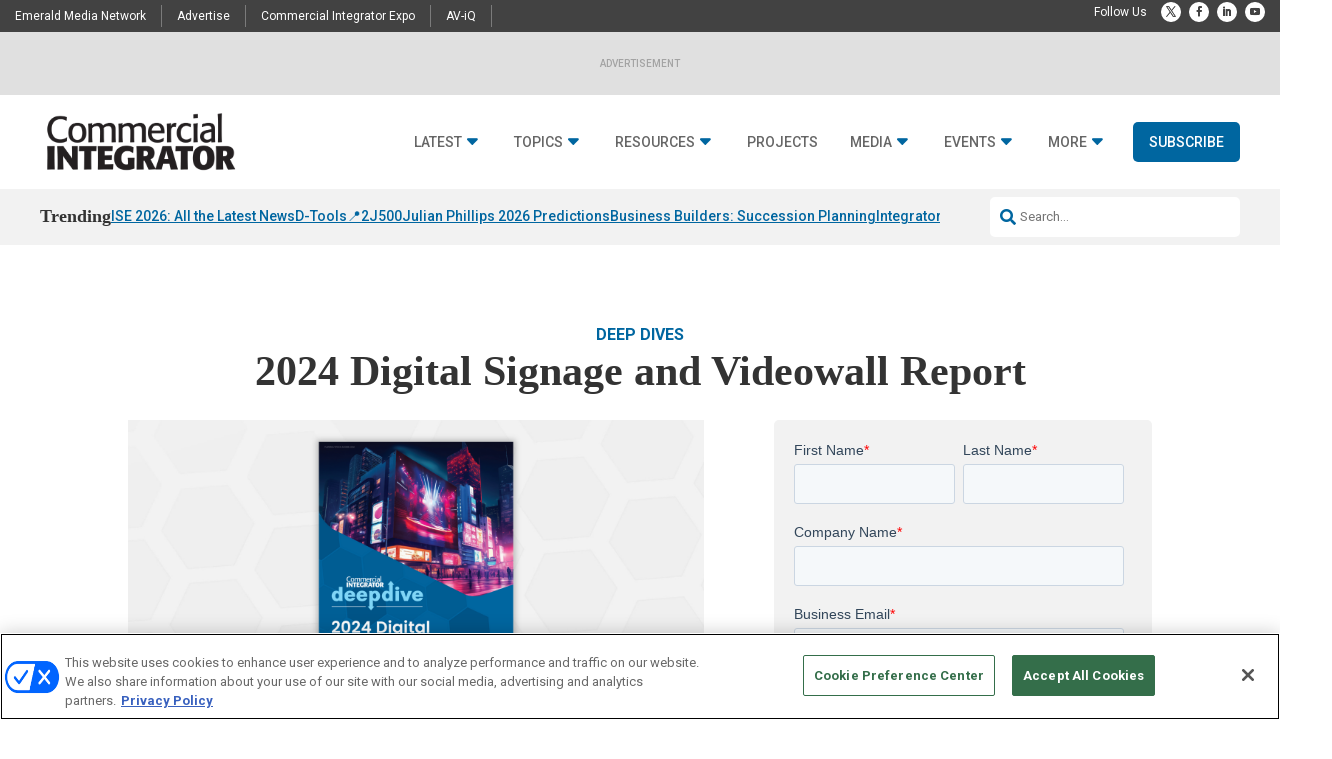

--- FILE ---
content_type: text/html; charset=UTF-8
request_url: https://www.commercialintegrator.com/resources/2024-digital-signage-and-videowall-report/133248/
body_size: 81873
content:
<!DOCTYPE html>
<html lang="en-US">
<head>
	<meta charset="UTF-8" />
<meta http-equiv="X-UA-Compatible" content="IE=edge">
	<link rel="pingback" href="https://www.commercialintegrator.com/xmlrpc.php" />

	<script type="text/javascript">
		document.documentElement.className = 'js';
	</script>
	
	<meta name='robots' content='index, follow, max-image-preview:large, max-snippet:-1, max-video-preview:-1' />
<!-- OneTrust Cookies Consent Notice start for commercialintegrator.com -->
<script type="text/javascript" src="https://cdn.cookielaw.org/consent/cede8396-1325-430f-8984-9bf8c6f87494/OtAutoBlock.js" ></script>
<script src="https://cdn.cookielaw.org/scripttemplates/otSDKStub.js"  type="text/javascript" charset="UTF-8" data-domain-script="cede8396-1325-430f-8984-9bf8c6f87494" ></script>
<script type="text/javascript">
function OptanonWrapper() { }
</script>
<!-- OneTrust Cookies Consent Notice end for commercialintegrator.com -->
  
	  
  <link rel='stylesheet' id='hubspot-global-css' href='https://cdn.jsdelivr.net/gh/Reach-Marketing/emx-hubspot@main/emerald-privacy-global.css' type='text/css' media='all' />
  <link rel='stylesheet' id='hubspot-css' href='https://cdn.jsdelivr.net/gh/Reach-Marketing/emx-hubspot@main/emerald-privacy-commercialintegrator.css' type='text/css' media='all' />
  
  
	<!-- This site is optimized with the Yoast SEO Premium plugin v26.0 (Yoast SEO v26.0) - https://yoast.com/wordpress/plugins/seo/ -->
	<title>2024 Digital Signage and Videowall Report - Commercial Integrator</title>
	<meta name="description" content="Spotlights the prospects for integrators in different markets, as well as in content-as-a-service offerings." />
	<link rel="canonical" href="https://www.commercialintegrator.com/resources/2024-digital-signage-and-videowall-report/133248/" />
	<meta property="og:locale" content="en_US" />
	<meta property="og:type" content="article" />
	<meta property="og:title" content="2024 Digital Signage and Videowall Report" />
	<meta property="og:description" content="Spotlights the prospects for integrators in different markets, as well as in content-as-a-service offerings." />
	<meta property="og:url" content="https://www.commercialintegrator.com/resources/2024-digital-signage-and-videowall-report/133248/" />
	<meta property="og:site_name" content="Commercial Integrator" />
	<meta property="article:publisher" content="https://www.facebook.com/commintegrator" />
	<meta property="article:modified_time" content="2024-04-23T18:28:48+00:00" />
	<meta property="og:image" content="https://www.commercialintegrator.com/wp-content/uploads/2024/04/Commercial-Integrator-Resources-Template.png" />
	<meta property="og:image:width" content="1560" />
	<meta property="og:image:height" content="800" />
	<meta property="og:image:type" content="image/png" />
	<meta name="twitter:card" content="summary_large_image" />
	<meta name="twitter:site" content="@commintegrator" />
	<script type="application/ld+json" class="yoast-schema-graph">{"@context":"https://schema.org","@graph":[{"@type":"WebPage","@id":"https://www.commercialintegrator.com/resources/2024-digital-signage-and-videowall-report/133248/","url":"https://www.commercialintegrator.com/resources/2024-digital-signage-and-videowall-report/133248/","name":"2024 Digital Signage and Videowall Report - Commercial Integrator","isPartOf":{"@id":"https://www.commercialintegrator.com/#website"},"primaryImageOfPage":{"@id":"https://www.commercialintegrator.com/resources/2024-digital-signage-and-videowall-report/133248/#primaryimage"},"image":{"@id":"https://www.commercialintegrator.com/resources/2024-digital-signage-and-videowall-report/133248/#primaryimage"},"thumbnailUrl":"https://www.commercialintegrator.com/wp-content/uploads/2024/04/Commercial-Integrator-Resources-Template.png","datePublished":"2024-04-17T13:00:39+00:00","dateModified":"2024-04-23T18:28:48+00:00","description":"Spotlights the prospects for integrators in different markets, as well as in content-as-a-service offerings.","breadcrumb":{"@id":"https://www.commercialintegrator.com/resources/2024-digital-signage-and-videowall-report/133248/#breadcrumb"},"inLanguage":"en-US","potentialAction":[{"@type":"ReadAction","target":["https://www.commercialintegrator.com/resources/2024-digital-signage-and-videowall-report/133248/"]}]},{"@type":"ImageObject","inLanguage":"en-US","@id":"https://www.commercialintegrator.com/resources/2024-digital-signage-and-videowall-report/133248/#primaryimage","url":"https://www.commercialintegrator.com/wp-content/uploads/2024/04/Commercial-Integrator-Resources-Template.png","contentUrl":"https://www.commercialintegrator.com/wp-content/uploads/2024/04/Commercial-Integrator-Resources-Template.png","width":1560,"height":800},{"@type":"BreadcrumbList","@id":"https://www.commercialintegrator.com/resources/2024-digital-signage-and-videowall-report/133248/#breadcrumb","itemListElement":[{"@type":"ListItem","position":1,"name":"Home","item":"https://www.commercialintegrator.com/"},{"@type":"ListItem","position":2,"name":"2024 Digital Signage and Videowall Report"}]},{"@type":"WebSite","@id":"https://www.commercialintegrator.com/#website","url":"https://www.commercialintegrator.com/","name":"Commercial Integrator","description":"The business book for technology professionals.","potentialAction":[{"@type":"SearchAction","target":{"@type":"EntryPoint","urlTemplate":"https://www.commercialintegrator.com/?s={search_term_string}"},"query-input":{"@type":"PropertyValueSpecification","valueRequired":true,"valueName":"search_term_string"}}],"inLanguage":"en-US"}]}</script>
	<!-- / Yoast SEO Premium plugin. -->


<link rel='dns-prefetch' href='//cdnjs.cloudflare.com' />
<link rel='dns-prefetch' href='//use.fontawesome.com' />
<link rel="alternate" type="application/rss+xml" title="Commercial Integrator &raquo; Feed" href="https://www.commercialintegrator.com/feed/" />
<link rel="alternate" type="application/rss+xml" title="Commercial Integrator &raquo; Comments Feed" href="https://www.commercialintegrator.com/comments/feed/" />
<script type="text/javascript">
/* <![CDATA[ */
window._wpemojiSettings = {"baseUrl":"https:\/\/s.w.org\/images\/core\/emoji\/16.0.1\/72x72\/","ext":".png","svgUrl":"https:\/\/s.w.org\/images\/core\/emoji\/16.0.1\/svg\/","svgExt":".svg","source":{"wpemoji":"https:\/\/www.commercialintegrator.com\/wp-includes\/js\/wp-emoji.js?ver=b54068f8a50f3d3b838435c7236b3f72","twemoji":"https:\/\/www.commercialintegrator.com\/wp-includes\/js\/twemoji.js?ver=b54068f8a50f3d3b838435c7236b3f72"}};
/**
 * @output wp-includes/js/wp-emoji-loader.js
 */

/**
 * Emoji Settings as exported in PHP via _print_emoji_detection_script().
 * @typedef WPEmojiSettings
 * @type {object}
 * @property {?object} source
 * @property {?string} source.concatemoji
 * @property {?string} source.twemoji
 * @property {?string} source.wpemoji
 * @property {?boolean} DOMReady
 * @property {?Function} readyCallback
 */

/**
 * Support tests.
 * @typedef SupportTests
 * @type {object}
 * @property {?boolean} flag
 * @property {?boolean} emoji
 */

/**
 * IIFE to detect emoji support and load Twemoji if needed.
 *
 * @param {Window} window
 * @param {Document} document
 * @param {WPEmojiSettings} settings
 */
( function wpEmojiLoader( window, document, settings ) {
	if ( typeof Promise === 'undefined' ) {
		return;
	}

	var sessionStorageKey = 'wpEmojiSettingsSupports';
	var tests = [ 'flag', 'emoji' ];

	/**
	 * Checks whether the browser supports offloading to a Worker.
	 *
	 * @since 6.3.0
	 *
	 * @private
	 *
	 * @returns {boolean}
	 */
	function supportsWorkerOffloading() {
		return (
			typeof Worker !== 'undefined' &&
			typeof OffscreenCanvas !== 'undefined' &&
			typeof URL !== 'undefined' &&
			URL.createObjectURL &&
			typeof Blob !== 'undefined'
		);
	}

	/**
	 * @typedef SessionSupportTests
	 * @type {object}
	 * @property {number} timestamp
	 * @property {SupportTests} supportTests
	 */

	/**
	 * Get support tests from session.
	 *
	 * @since 6.3.0
	 *
	 * @private
	 *
	 * @returns {?SupportTests} Support tests, or null if not set or older than 1 week.
	 */
	function getSessionSupportTests() {
		try {
			/** @type {SessionSupportTests} */
			var item = JSON.parse(
				sessionStorage.getItem( sessionStorageKey )
			);
			if (
				typeof item === 'object' &&
				typeof item.timestamp === 'number' &&
				new Date().valueOf() < item.timestamp + 604800 && // Note: Number is a week in seconds.
				typeof item.supportTests === 'object'
			) {
				return item.supportTests;
			}
		} catch ( e ) {}
		return null;
	}

	/**
	 * Persist the supports in session storage.
	 *
	 * @since 6.3.0
	 *
	 * @private
	 *
	 * @param {SupportTests} supportTests Support tests.
	 */
	function setSessionSupportTests( supportTests ) {
		try {
			/** @type {SessionSupportTests} */
			var item = {
				supportTests: supportTests,
				timestamp: new Date().valueOf()
			};

			sessionStorage.setItem(
				sessionStorageKey,
				JSON.stringify( item )
			);
		} catch ( e ) {}
	}

	/**
	 * Checks if two sets of Emoji characters render the same visually.
	 *
	 * This is used to determine if the browser is rendering an emoji with multiple data points
	 * correctly. set1 is the emoji in the correct form, using a zero-width joiner. set2 is the emoji
	 * in the incorrect form, using a zero-width space. If the two sets render the same, then the browser
	 * does not support the emoji correctly.
	 *
	 * This function may be serialized to run in a Worker. Therefore, it cannot refer to variables from the containing
	 * scope. Everything must be passed by parameters.
	 *
	 * @since 4.9.0
	 *
	 * @private
	 *
	 * @param {CanvasRenderingContext2D} context 2D Context.
	 * @param {string} set1 Set of Emoji to test.
	 * @param {string} set2 Set of Emoji to test.
	 *
	 * @return {boolean} True if the two sets render the same.
	 */
	function emojiSetsRenderIdentically( context, set1, set2 ) {
		// Cleanup from previous test.
		context.clearRect( 0, 0, context.canvas.width, context.canvas.height );
		context.fillText( set1, 0, 0 );
		var rendered1 = new Uint32Array(
			context.getImageData(
				0,
				0,
				context.canvas.width,
				context.canvas.height
			).data
		);

		// Cleanup from previous test.
		context.clearRect( 0, 0, context.canvas.width, context.canvas.height );
		context.fillText( set2, 0, 0 );
		var rendered2 = new Uint32Array(
			context.getImageData(
				0,
				0,
				context.canvas.width,
				context.canvas.height
			).data
		);

		return rendered1.every( function ( rendered2Data, index ) {
			return rendered2Data === rendered2[ index ];
		} );
	}

	/**
	 * Checks if the center point of a single emoji is empty.
	 *
	 * This is used to determine if the browser is rendering an emoji with a single data point
	 * correctly. The center point of an incorrectly rendered emoji will be empty. A correctly
	 * rendered emoji will have a non-zero value at the center point.
	 *
	 * This function may be serialized to run in a Worker. Therefore, it cannot refer to variables from the containing
	 * scope. Everything must be passed by parameters.
	 *
	 * @since 6.8.2
	 *
	 * @private
	 *
	 * @param {CanvasRenderingContext2D} context 2D Context.
	 * @param {string} emoji Emoji to test.
	 *
	 * @return {boolean} True if the center point is empty.
	 */
	function emojiRendersEmptyCenterPoint( context, emoji ) {
		// Cleanup from previous test.
		context.clearRect( 0, 0, context.canvas.width, context.canvas.height );
		context.fillText( emoji, 0, 0 );

		// Test if the center point (16, 16) is empty (0,0,0,0).
		var centerPoint = context.getImageData(16, 16, 1, 1);
		for ( var i = 0; i < centerPoint.data.length; i++ ) {
			if ( centerPoint.data[ i ] !== 0 ) {
				// Stop checking the moment it's known not to be empty.
				return false;
			}
		}

		return true;
	}

	/**
	 * Determines if the browser properly renders Emoji that Twemoji can supplement.
	 *
	 * This function may be serialized to run in a Worker. Therefore, it cannot refer to variables from the containing
	 * scope. Everything must be passed by parameters.
	 *
	 * @since 4.2.0
	 *
	 * @private
	 *
	 * @param {CanvasRenderingContext2D} context 2D Context.
	 * @param {string} type Whether to test for support of "flag" or "emoji".
	 * @param {Function} emojiSetsRenderIdentically Reference to emojiSetsRenderIdentically function, needed due to minification.
	 * @param {Function} emojiRendersEmptyCenterPoint Reference to emojiRendersEmptyCenterPoint function, needed due to minification.
	 *
	 * @return {boolean} True if the browser can render emoji, false if it cannot.
	 */
	function browserSupportsEmoji( context, type, emojiSetsRenderIdentically, emojiRendersEmptyCenterPoint ) {
		var isIdentical;

		switch ( type ) {
			case 'flag':
				/*
				 * Test for Transgender flag compatibility. Added in Unicode 13.
				 *
				 * To test for support, we try to render it, and compare the rendering to how it would look if
				 * the browser doesn't render it correctly (white flag emoji + transgender symbol).
				 */
				isIdentical = emojiSetsRenderIdentically(
					context,
					'\uD83C\uDFF3\uFE0F\u200D\u26A7\uFE0F', // as a zero-width joiner sequence
					'\uD83C\uDFF3\uFE0F\u200B\u26A7\uFE0F' // separated by a zero-width space
				);

				if ( isIdentical ) {
					return false;
				}

				/*
				 * Test for Sark flag compatibility. This is the least supported of the letter locale flags,
				 * so gives us an easy test for full support.
				 *
				 * To test for support, we try to render it, and compare the rendering to how it would look if
				 * the browser doesn't render it correctly ([C] + [Q]).
				 */
				isIdentical = emojiSetsRenderIdentically(
					context,
					'\uD83C\uDDE8\uD83C\uDDF6', // as the sequence of two code points
					'\uD83C\uDDE8\u200B\uD83C\uDDF6' // as the two code points separated by a zero-width space
				);

				if ( isIdentical ) {
					return false;
				}

				/*
				 * Test for English flag compatibility. England is a country in the United Kingdom, it
				 * does not have a two letter locale code but rather a five letter sub-division code.
				 *
				 * To test for support, we try to render it, and compare the rendering to how it would look if
				 * the browser doesn't render it correctly (black flag emoji + [G] + [B] + [E] + [N] + [G]).
				 */
				isIdentical = emojiSetsRenderIdentically(
					context,
					// as the flag sequence
					'\uD83C\uDFF4\uDB40\uDC67\uDB40\uDC62\uDB40\uDC65\uDB40\uDC6E\uDB40\uDC67\uDB40\uDC7F',
					// with each code point separated by a zero-width space
					'\uD83C\uDFF4\u200B\uDB40\uDC67\u200B\uDB40\uDC62\u200B\uDB40\uDC65\u200B\uDB40\uDC6E\u200B\uDB40\uDC67\u200B\uDB40\uDC7F'
				);

				return ! isIdentical;
			case 'emoji':
				/*
				 * Does Emoji 16.0 cause the browser to go splat?
				 *
				 * To test for Emoji 16.0 support, try to render a new emoji: Splatter.
				 *
				 * The splatter emoji is a single code point emoji. Testing for browser support
				 * required testing the center point of the emoji to see if it is empty.
				 *
				 * 0xD83E 0xDEDF (\uD83E\uDEDF) == 🫟 Splatter.
				 *
				 * When updating this test, please ensure that the emoji is either a single code point
				 * or switch to using the emojiSetsRenderIdentically function and testing with a zero-width
				 * joiner vs a zero-width space.
				 */
				var notSupported = emojiRendersEmptyCenterPoint( context, '\uD83E\uDEDF' );
				return ! notSupported;
		}

		return false;
	}

	/**
	 * Checks emoji support tests.
	 *
	 * This function may be serialized to run in a Worker. Therefore, it cannot refer to variables from the containing
	 * scope. Everything must be passed by parameters.
	 *
	 * @since 6.3.0
	 *
	 * @private
	 *
	 * @param {string[]} tests Tests.
	 * @param {Function} browserSupportsEmoji Reference to browserSupportsEmoji function, needed due to minification.
	 * @param {Function} emojiSetsRenderIdentically Reference to emojiSetsRenderIdentically function, needed due to minification.
	 * @param {Function} emojiRendersEmptyCenterPoint Reference to emojiRendersEmptyCenterPoint function, needed due to minification.
	 *
	 * @return {SupportTests} Support tests.
	 */
	function testEmojiSupports( tests, browserSupportsEmoji, emojiSetsRenderIdentically, emojiRendersEmptyCenterPoint ) {
		var canvas;
		if (
			typeof WorkerGlobalScope !== 'undefined' &&
			self instanceof WorkerGlobalScope
		) {
			canvas = new OffscreenCanvas( 300, 150 ); // Dimensions are default for HTMLCanvasElement.
		} else {
			canvas = document.createElement( 'canvas' );
		}

		var context = canvas.getContext( '2d', { willReadFrequently: true } );

		/*
		 * Chrome on OS X added native emoji rendering in M41. Unfortunately,
		 * it doesn't work when the font is bolder than 500 weight. So, we
		 * check for bold rendering support to avoid invisible emoji in Chrome.
		 */
		context.textBaseline = 'top';
		context.font = '600 32px Arial';

		var supports = {};
		tests.forEach( function ( test ) {
			supports[ test ] = browserSupportsEmoji( context, test, emojiSetsRenderIdentically, emojiRendersEmptyCenterPoint );
		} );
		return supports;
	}

	/**
	 * Adds a script to the head of the document.
	 *
	 * @ignore
	 *
	 * @since 4.2.0
	 *
	 * @param {string} src The url where the script is located.
	 *
	 * @return {void}
	 */
	function addScript( src ) {
		var script = document.createElement( 'script' );
		script.src = src;
		script.defer = true;
		document.head.appendChild( script );
	}

	settings.supports = {
		everything: true,
		everythingExceptFlag: true
	};

	// Create a promise for DOMContentLoaded since the worker logic may finish after the event has fired.
	var domReadyPromise = new Promise( function ( resolve ) {
		document.addEventListener( 'DOMContentLoaded', resolve, {
			once: true
		} );
	} );

	// Obtain the emoji support from the browser, asynchronously when possible.
	new Promise( function ( resolve ) {
		var supportTests = getSessionSupportTests();
		if ( supportTests ) {
			resolve( supportTests );
			return;
		}

		if ( supportsWorkerOffloading() ) {
			try {
				// Note that the functions are being passed as arguments due to minification.
				var workerScript =
					'postMessage(' +
					testEmojiSupports.toString() +
					'(' +
					[
						JSON.stringify( tests ),
						browserSupportsEmoji.toString(),
						emojiSetsRenderIdentically.toString(),
						emojiRendersEmptyCenterPoint.toString()
					].join( ',' ) +
					'));';
				var blob = new Blob( [ workerScript ], {
					type: 'text/javascript'
				} );
				var worker = new Worker( URL.createObjectURL( blob ), { name: 'wpTestEmojiSupports' } );
				worker.onmessage = function ( event ) {
					supportTests = event.data;
					setSessionSupportTests( supportTests );
					worker.terminate();
					resolve( supportTests );
				};
				return;
			} catch ( e ) {}
		}

		supportTests = testEmojiSupports( tests, browserSupportsEmoji, emojiSetsRenderIdentically, emojiRendersEmptyCenterPoint );
		setSessionSupportTests( supportTests );
		resolve( supportTests );
	} )
		// Once the browser emoji support has been obtained from the session, finalize the settings.
		.then( function ( supportTests ) {
			/*
			 * Tests the browser support for flag emojis and other emojis, and adjusts the
			 * support settings accordingly.
			 */
			for ( var test in supportTests ) {
				settings.supports[ test ] = supportTests[ test ];

				settings.supports.everything =
					settings.supports.everything && settings.supports[ test ];

				if ( 'flag' !== test ) {
					settings.supports.everythingExceptFlag =
						settings.supports.everythingExceptFlag &&
						settings.supports[ test ];
				}
			}

			settings.supports.everythingExceptFlag =
				settings.supports.everythingExceptFlag &&
				! settings.supports.flag;

			// Sets DOMReady to false and assigns a ready function to settings.
			settings.DOMReady = false;
			settings.readyCallback = function () {
				settings.DOMReady = true;
			};
		} )
		.then( function () {
			return domReadyPromise;
		} )
		.then( function () {
			// When the browser can not render everything we need to load a polyfill.
			if ( ! settings.supports.everything ) {
				settings.readyCallback();

				var src = settings.source || {};

				if ( src.concatemoji ) {
					addScript( src.concatemoji );
				} else if ( src.wpemoji && src.twemoji ) {
					addScript( src.twemoji );
					addScript( src.wpemoji );
				}
			}
		} );
} )( window, document, window._wpemojiSettings );

/* ]]> */
</script>
<meta content="Content Framework v.1.0.0" name="generator"/>				<script>
				var divimegapro_singleton = [];
				divimegapro_singleton['header'] = false;
				divimegapro_singleton['content'] = false;
				divimegapro_singleton['footer'] = false;
				var divimegapro_singleton_enabled = ( divimegapro_singleton['header'] || divimegapro_singleton['content'] || divimegapro_singleton['footer'] ) ? true : false;
				</script>
				
				<style id='wp-emoji-styles-inline-css' type='text/css'>

	img.wp-smiley, img.emoji {
		display: inline !important;
		border: none !important;
		box-shadow: none !important;
		height: 1em !important;
		width: 1em !important;
		margin: 0 0.07em !important;
		vertical-align: -0.1em !important;
		background: none !important;
		padding: 0 !important;
	}
</style>
<link rel='stylesheet' id='wp-block-library-css' href='https://www.commercialintegrator.com/wp-includes/css/dist/block-library/style.css?ver=b54068f8a50f3d3b838435c7236b3f72' type='text/css' media='all' />
<style id='wp-block-library-theme-inline-css' type='text/css'>
.wp-block-audio :where(figcaption){
  color:#555;
  font-size:13px;
  text-align:center;
}
.is-dark-theme .wp-block-audio :where(figcaption){
  color:#ffffffa6;
}

.wp-block-audio{
  margin:0 0 1em;
}

.wp-block-code{
  border:1px solid #ccc;
  border-radius:4px;
  font-family:Menlo,Consolas,monaco,monospace;
  padding:.8em 1em;
}

.wp-block-embed :where(figcaption){
  color:#555;
  font-size:13px;
  text-align:center;
}
.is-dark-theme .wp-block-embed :where(figcaption){
  color:#ffffffa6;
}

.wp-block-embed{
  margin:0 0 1em;
}

.blocks-gallery-caption{
  color:#555;
  font-size:13px;
  text-align:center;
}
.is-dark-theme .blocks-gallery-caption{
  color:#ffffffa6;
}

:root :where(.wp-block-image figcaption){
  color:#555;
  font-size:13px;
  text-align:center;
}
.is-dark-theme :root :where(.wp-block-image figcaption){
  color:#ffffffa6;
}

.wp-block-image{
  margin:0 0 1em;
}

.wp-block-pullquote{
  border-bottom:4px solid;
  border-top:4px solid;
  color:currentColor;
  margin-bottom:1.75em;
}
.wp-block-pullquote cite,.wp-block-pullquote footer,.wp-block-pullquote__citation{
  color:currentColor;
  font-size:.8125em;
  font-style:normal;
  text-transform:uppercase;
}

.wp-block-quote{
  border-left:.25em solid;
  margin:0 0 1.75em;
  padding-left:1em;
}
.wp-block-quote cite,.wp-block-quote footer{
  color:currentColor;
  font-size:.8125em;
  font-style:normal;
  position:relative;
}
.wp-block-quote:where(.has-text-align-right){
  border-left:none;
  border-right:.25em solid;
  padding-left:0;
  padding-right:1em;
}
.wp-block-quote:where(.has-text-align-center){
  border:none;
  padding-left:0;
}
.wp-block-quote.is-large,.wp-block-quote.is-style-large,.wp-block-quote:where(.is-style-plain){
  border:none;
}

.wp-block-search .wp-block-search__label{
  font-weight:700;
}

.wp-block-search__button{
  border:1px solid #ccc;
  padding:.375em .625em;
}

:where(.wp-block-group.has-background){
  padding:1.25em 2.375em;
}

.wp-block-separator.has-css-opacity{
  opacity:.4;
}

.wp-block-separator{
  border:none;
  border-bottom:2px solid;
  margin-left:auto;
  margin-right:auto;
}
.wp-block-separator.has-alpha-channel-opacity{
  opacity:1;
}
.wp-block-separator:not(.is-style-wide):not(.is-style-dots){
  width:100px;
}
.wp-block-separator.has-background:not(.is-style-dots){
  border-bottom:none;
  height:1px;
}
.wp-block-separator.has-background:not(.is-style-wide):not(.is-style-dots){
  height:2px;
}

.wp-block-table{
  margin:0 0 1em;
}
.wp-block-table td,.wp-block-table th{
  word-break:normal;
}
.wp-block-table :where(figcaption){
  color:#555;
  font-size:13px;
  text-align:center;
}
.is-dark-theme .wp-block-table :where(figcaption){
  color:#ffffffa6;
}

.wp-block-video :where(figcaption){
  color:#555;
  font-size:13px;
  text-align:center;
}
.is-dark-theme .wp-block-video :where(figcaption){
  color:#ffffffa6;
}

.wp-block-video{
  margin:0 0 1em;
}

:root :where(.wp-block-template-part.has-background){
  margin-bottom:0;
  margin-top:0;
  padding:1.25em 2.375em;
}
</style>
<style id='wp-parsely-recommendations-style-inline-css' type='text/css'>
.parsely-recommendations-list-title{font-size:1.2em}.parsely-recommendations-list{list-style:none;padding:unset}.parsely-recommendations-cardbody{overflow:hidden;padding:.8em;text-overflow:ellipsis;white-space:nowrap}.parsely-recommendations-cardmedia{padding:.8em .8em 0}

</style>
<style id='global-styles-inline-css' type='text/css'>
:root{--wp--preset--aspect-ratio--square: 1;--wp--preset--aspect-ratio--4-3: 4/3;--wp--preset--aspect-ratio--3-4: 3/4;--wp--preset--aspect-ratio--3-2: 3/2;--wp--preset--aspect-ratio--2-3: 2/3;--wp--preset--aspect-ratio--16-9: 16/9;--wp--preset--aspect-ratio--9-16: 9/16;--wp--preset--color--black: #000000;--wp--preset--color--cyan-bluish-gray: #abb8c3;--wp--preset--color--white: #ffffff;--wp--preset--color--pale-pink: #f78da7;--wp--preset--color--vivid-red: #cf2e2e;--wp--preset--color--luminous-vivid-orange: #ff6900;--wp--preset--color--luminous-vivid-amber: #fcb900;--wp--preset--color--light-green-cyan: #7bdcb5;--wp--preset--color--vivid-green-cyan: #00d084;--wp--preset--color--pale-cyan-blue: #8ed1fc;--wp--preset--color--vivid-cyan-blue: #0693e3;--wp--preset--color--vivid-purple: #9b51e0;--wp--preset--gradient--vivid-cyan-blue-to-vivid-purple: linear-gradient(135deg,rgba(6,147,227,1) 0%,rgb(155,81,224) 100%);--wp--preset--gradient--light-green-cyan-to-vivid-green-cyan: linear-gradient(135deg,rgb(122,220,180) 0%,rgb(0,208,130) 100%);--wp--preset--gradient--luminous-vivid-amber-to-luminous-vivid-orange: linear-gradient(135deg,rgba(252,185,0,1) 0%,rgba(255,105,0,1) 100%);--wp--preset--gradient--luminous-vivid-orange-to-vivid-red: linear-gradient(135deg,rgba(255,105,0,1) 0%,rgb(207,46,46) 100%);--wp--preset--gradient--very-light-gray-to-cyan-bluish-gray: linear-gradient(135deg,rgb(238,238,238) 0%,rgb(169,184,195) 100%);--wp--preset--gradient--cool-to-warm-spectrum: linear-gradient(135deg,rgb(74,234,220) 0%,rgb(151,120,209) 20%,rgb(207,42,186) 40%,rgb(238,44,130) 60%,rgb(251,105,98) 80%,rgb(254,248,76) 100%);--wp--preset--gradient--blush-light-purple: linear-gradient(135deg,rgb(255,206,236) 0%,rgb(152,150,240) 100%);--wp--preset--gradient--blush-bordeaux: linear-gradient(135deg,rgb(254,205,165) 0%,rgb(254,45,45) 50%,rgb(107,0,62) 100%);--wp--preset--gradient--luminous-dusk: linear-gradient(135deg,rgb(255,203,112) 0%,rgb(199,81,192) 50%,rgb(65,88,208) 100%);--wp--preset--gradient--pale-ocean: linear-gradient(135deg,rgb(255,245,203) 0%,rgb(182,227,212) 50%,rgb(51,167,181) 100%);--wp--preset--gradient--electric-grass: linear-gradient(135deg,rgb(202,248,128) 0%,rgb(113,206,126) 100%);--wp--preset--gradient--midnight: linear-gradient(135deg,rgb(2,3,129) 0%,rgb(40,116,252) 100%);--wp--preset--font-size--small: 13px;--wp--preset--font-size--medium: 20px;--wp--preset--font-size--large: 36px;--wp--preset--font-size--x-large: 42px;--wp--preset--spacing--20: 0.44rem;--wp--preset--spacing--30: 0.67rem;--wp--preset--spacing--40: 1rem;--wp--preset--spacing--50: 1.5rem;--wp--preset--spacing--60: 2.25rem;--wp--preset--spacing--70: 3.38rem;--wp--preset--spacing--80: 5.06rem;--wp--preset--shadow--natural: 6px 6px 9px rgba(0, 0, 0, 0.2);--wp--preset--shadow--deep: 12px 12px 50px rgba(0, 0, 0, 0.4);--wp--preset--shadow--sharp: 6px 6px 0px rgba(0, 0, 0, 0.2);--wp--preset--shadow--outlined: 6px 6px 0px -3px rgba(255, 255, 255, 1), 6px 6px rgba(0, 0, 0, 1);--wp--preset--shadow--crisp: 6px 6px 0px rgba(0, 0, 0, 1);}:root { --wp--style--global--content-size: 823px;--wp--style--global--wide-size: 1080px; }:where(body) { margin: 0; }.wp-site-blocks > .alignleft { float: left; margin-right: 2em; }.wp-site-blocks > .alignright { float: right; margin-left: 2em; }.wp-site-blocks > .aligncenter { justify-content: center; margin-left: auto; margin-right: auto; }:where(.is-layout-flex){gap: 0.5em;}:where(.is-layout-grid){gap: 0.5em;}.is-layout-flow > .alignleft{float: left;margin-inline-start: 0;margin-inline-end: 2em;}.is-layout-flow > .alignright{float: right;margin-inline-start: 2em;margin-inline-end: 0;}.is-layout-flow > .aligncenter{margin-left: auto !important;margin-right: auto !important;}.is-layout-constrained > .alignleft{float: left;margin-inline-start: 0;margin-inline-end: 2em;}.is-layout-constrained > .alignright{float: right;margin-inline-start: 2em;margin-inline-end: 0;}.is-layout-constrained > .aligncenter{margin-left: auto !important;margin-right: auto !important;}.is-layout-constrained > :where(:not(.alignleft):not(.alignright):not(.alignfull)){max-width: var(--wp--style--global--content-size);margin-left: auto !important;margin-right: auto !important;}.is-layout-constrained > .alignwide{max-width: var(--wp--style--global--wide-size);}body .is-layout-flex{display: flex;}.is-layout-flex{flex-wrap: wrap;align-items: center;}.is-layout-flex > :is(*, div){margin: 0;}body .is-layout-grid{display: grid;}.is-layout-grid > :is(*, div){margin: 0;}body{padding-top: 0px;padding-right: 0px;padding-bottom: 0px;padding-left: 0px;}:root :where(.wp-element-button, .wp-block-button__link){background-color: #32373c;border-width: 0;color: #fff;font-family: inherit;font-size: inherit;line-height: inherit;padding: calc(0.667em + 2px) calc(1.333em + 2px);text-decoration: none;}.has-black-color{color: var(--wp--preset--color--black) !important;}.has-cyan-bluish-gray-color{color: var(--wp--preset--color--cyan-bluish-gray) !important;}.has-white-color{color: var(--wp--preset--color--white) !important;}.has-pale-pink-color{color: var(--wp--preset--color--pale-pink) !important;}.has-vivid-red-color{color: var(--wp--preset--color--vivid-red) !important;}.has-luminous-vivid-orange-color{color: var(--wp--preset--color--luminous-vivid-orange) !important;}.has-luminous-vivid-amber-color{color: var(--wp--preset--color--luminous-vivid-amber) !important;}.has-light-green-cyan-color{color: var(--wp--preset--color--light-green-cyan) !important;}.has-vivid-green-cyan-color{color: var(--wp--preset--color--vivid-green-cyan) !important;}.has-pale-cyan-blue-color{color: var(--wp--preset--color--pale-cyan-blue) !important;}.has-vivid-cyan-blue-color{color: var(--wp--preset--color--vivid-cyan-blue) !important;}.has-vivid-purple-color{color: var(--wp--preset--color--vivid-purple) !important;}.has-black-background-color{background-color: var(--wp--preset--color--black) !important;}.has-cyan-bluish-gray-background-color{background-color: var(--wp--preset--color--cyan-bluish-gray) !important;}.has-white-background-color{background-color: var(--wp--preset--color--white) !important;}.has-pale-pink-background-color{background-color: var(--wp--preset--color--pale-pink) !important;}.has-vivid-red-background-color{background-color: var(--wp--preset--color--vivid-red) !important;}.has-luminous-vivid-orange-background-color{background-color: var(--wp--preset--color--luminous-vivid-orange) !important;}.has-luminous-vivid-amber-background-color{background-color: var(--wp--preset--color--luminous-vivid-amber) !important;}.has-light-green-cyan-background-color{background-color: var(--wp--preset--color--light-green-cyan) !important;}.has-vivid-green-cyan-background-color{background-color: var(--wp--preset--color--vivid-green-cyan) !important;}.has-pale-cyan-blue-background-color{background-color: var(--wp--preset--color--pale-cyan-blue) !important;}.has-vivid-cyan-blue-background-color{background-color: var(--wp--preset--color--vivid-cyan-blue) !important;}.has-vivid-purple-background-color{background-color: var(--wp--preset--color--vivid-purple) !important;}.has-black-border-color{border-color: var(--wp--preset--color--black) !important;}.has-cyan-bluish-gray-border-color{border-color: var(--wp--preset--color--cyan-bluish-gray) !important;}.has-white-border-color{border-color: var(--wp--preset--color--white) !important;}.has-pale-pink-border-color{border-color: var(--wp--preset--color--pale-pink) !important;}.has-vivid-red-border-color{border-color: var(--wp--preset--color--vivid-red) !important;}.has-luminous-vivid-orange-border-color{border-color: var(--wp--preset--color--luminous-vivid-orange) !important;}.has-luminous-vivid-amber-border-color{border-color: var(--wp--preset--color--luminous-vivid-amber) !important;}.has-light-green-cyan-border-color{border-color: var(--wp--preset--color--light-green-cyan) !important;}.has-vivid-green-cyan-border-color{border-color: var(--wp--preset--color--vivid-green-cyan) !important;}.has-pale-cyan-blue-border-color{border-color: var(--wp--preset--color--pale-cyan-blue) !important;}.has-vivid-cyan-blue-border-color{border-color: var(--wp--preset--color--vivid-cyan-blue) !important;}.has-vivid-purple-border-color{border-color: var(--wp--preset--color--vivid-purple) !important;}.has-vivid-cyan-blue-to-vivid-purple-gradient-background{background: var(--wp--preset--gradient--vivid-cyan-blue-to-vivid-purple) !important;}.has-light-green-cyan-to-vivid-green-cyan-gradient-background{background: var(--wp--preset--gradient--light-green-cyan-to-vivid-green-cyan) !important;}.has-luminous-vivid-amber-to-luminous-vivid-orange-gradient-background{background: var(--wp--preset--gradient--luminous-vivid-amber-to-luminous-vivid-orange) !important;}.has-luminous-vivid-orange-to-vivid-red-gradient-background{background: var(--wp--preset--gradient--luminous-vivid-orange-to-vivid-red) !important;}.has-very-light-gray-to-cyan-bluish-gray-gradient-background{background: var(--wp--preset--gradient--very-light-gray-to-cyan-bluish-gray) !important;}.has-cool-to-warm-spectrum-gradient-background{background: var(--wp--preset--gradient--cool-to-warm-spectrum) !important;}.has-blush-light-purple-gradient-background{background: var(--wp--preset--gradient--blush-light-purple) !important;}.has-blush-bordeaux-gradient-background{background: var(--wp--preset--gradient--blush-bordeaux) !important;}.has-luminous-dusk-gradient-background{background: var(--wp--preset--gradient--luminous-dusk) !important;}.has-pale-ocean-gradient-background{background: var(--wp--preset--gradient--pale-ocean) !important;}.has-electric-grass-gradient-background{background: var(--wp--preset--gradient--electric-grass) !important;}.has-midnight-gradient-background{background: var(--wp--preset--gradient--midnight) !important;}.has-small-font-size{font-size: var(--wp--preset--font-size--small) !important;}.has-medium-font-size{font-size: var(--wp--preset--font-size--medium) !important;}.has-large-font-size{font-size: var(--wp--preset--font-size--large) !important;}.has-x-large-font-size{font-size: var(--wp--preset--font-size--x-large) !important;}
:where(.wp-block-post-template.is-layout-flex){gap: 1.25em;}:where(.wp-block-post-template.is-layout-grid){gap: 1.25em;}
:where(.wp-block-columns.is-layout-flex){gap: 2em;}:where(.wp-block-columns.is-layout-grid){gap: 2em;}
:root :where(.wp-block-pullquote){font-size: 1.5em;line-height: 1.6;}
</style>
<link rel='stylesheet' id='font-awesome-css' href='https://use.fontawesome.com/releases/v5.15.4/css/all.css?ver=b54068f8a50f3d3b838435c7236b3f72' type='text/css' media='all' />
<style id='divi-style-parent-inline-inline-css' type='text/css'>
/*!
Theme Name: Divi
Theme URI: http://www.elegantthemes.com/gallery/divi/
Version: 4.27.4
Description: Smart. Flexible. Beautiful. Divi is the most powerful theme in our collection.
Author: Elegant Themes
Author URI: http://www.elegantthemes.com
License: GNU General Public License v2
License URI: http://www.gnu.org/licenses/gpl-2.0.html
*/

a,abbr,acronym,address,applet,b,big,blockquote,body,center,cite,code,dd,del,dfn,div,dl,dt,em,fieldset,font,form,h1,h2,h3,h4,h5,h6,html,i,iframe,img,ins,kbd,label,legend,li,object,ol,p,pre,q,s,samp,small,span,strike,strong,sub,sup,tt,u,ul,var{margin:0;padding:0;border:0;outline:0;font-size:100%;-ms-text-size-adjust:100%;-webkit-text-size-adjust:100%;vertical-align:baseline;background:transparent}body{line-height:1}ol,ul{list-style:none}blockquote,q{quotes:none}blockquote:after,blockquote:before,q:after,q:before{content:"";content:none}blockquote{margin:20px 0 30px;border-left:5px solid;padding-left:20px}:focus{outline:0}del{text-decoration:line-through}pre{overflow:auto;padding:10px}figure{margin:0}table{border-collapse:collapse;border-spacing:0}article,aside,footer,header,hgroup,nav,section{display:block}body{font-family:Open Sans,Arial,sans-serif;font-size:14px;color:#666;background-color:#fff;line-height:1.7em;font-weight:500;-webkit-font-smoothing:antialiased;-moz-osx-font-smoothing:grayscale}body.page-template-page-template-blank-php #page-container{padding-top:0!important}body.et_cover_background{background-size:cover!important;background-position:top!important;background-repeat:no-repeat!important;background-attachment:fixed}a{color:#2ea3f2}a,a:hover{text-decoration:none}p{padding-bottom:1em}p:not(.has-background):last-of-type{padding-bottom:0}p.et_normal_padding{padding-bottom:1em}strong{font-weight:700}cite,em,i{font-style:italic}code,pre{font-family:Courier New,monospace;margin-bottom:10px}ins{text-decoration:none}sub,sup{height:0;line-height:1;position:relative;vertical-align:baseline}sup{bottom:.8em}sub{top:.3em}dl{margin:0 0 1.5em}dl dt{font-weight:700}dd{margin-left:1.5em}blockquote p{padding-bottom:0}embed,iframe,object,video{max-width:100%}h1,h2,h3,h4,h5,h6{color:#333;padding-bottom:10px;line-height:1em;font-weight:500}h1 a,h2 a,h3 a,h4 a,h5 a,h6 a{color:inherit}h1{font-size:30px}h2{font-size:26px}h3{font-size:22px}h4{font-size:18px}h5{font-size:16px}h6{font-size:14px}input{-webkit-appearance:none}input[type=checkbox]{-webkit-appearance:checkbox}input[type=radio]{-webkit-appearance:radio}input.text,input.title,input[type=email],input[type=password],input[type=tel],input[type=text],select,textarea{background-color:#fff;border:1px solid #bbb;padding:2px;color:#4e4e4e}input.text:focus,input.title:focus,input[type=text]:focus,select:focus,textarea:focus{border-color:#2d3940;color:#3e3e3e}input.text,input.title,input[type=text],select,textarea{margin:0}textarea{padding:4px}button,input,select,textarea{font-family:inherit}img{max-width:100%;height:auto}.clear{clear:both}br.clear{margin:0;padding:0}.pagination{clear:both}#et_search_icon:hover,.et-social-icon a:hover,.et_password_protected_form .et_submit_button,.form-submit .et_pb_buttontton.alt.disabled,.nav-single a,.posted_in a{color:#2ea3f2}.et-search-form,blockquote{border-color:#2ea3f2}#main-content{background-color:#fff}.container{width:80%;max-width:1080px;margin:auto;position:relative}body:not(.et-tb) #main-content .container,body:not(.et-tb-has-header) #main-content .container{padding-top:58px}.et_full_width_page #main-content .container:before{display:none}.main_title{margin-bottom:20px}.et_password_protected_form .et_submit_button:hover,.form-submit .et_pb_button:hover{background:rgba(0,0,0,.05)}.et_button_icon_visible .et_pb_button{padding-right:2em;padding-left:.7em}.et_button_icon_visible .et_pb_button:after{opacity:1;margin-left:0}.et_button_left .et_pb_button:hover:after{left:.15em}.et_button_left .et_pb_button:after{margin-left:0;left:1em}.et_button_icon_visible.et_button_left .et_pb_button,.et_button_left .et_pb_button:hover,.et_button_left .et_pb_module .et_pb_button:hover{padding-left:2em;padding-right:.7em}.et_button_icon_visible.et_button_left .et_pb_button:after,.et_button_left .et_pb_button:hover:after{left:.15em}.et_password_protected_form .et_submit_button:hover,.form-submit .et_pb_button:hover{padding:.3em 1em}.et_button_no_icon .et_pb_button:after{display:none}.et_button_no_icon.et_button_icon_visible.et_button_left .et_pb_button,.et_button_no_icon.et_button_left .et_pb_button:hover,.et_button_no_icon .et_pb_button,.et_button_no_icon .et_pb_button:hover{padding:.3em 1em!important}.et_button_custom_icon .et_pb_button:after{line-height:1.7em}.et_button_custom_icon.et_button_icon_visible .et_pb_button:after,.et_button_custom_icon .et_pb_button:hover:after{margin-left:.3em}#left-area .post_format-post-format-gallery .wp-block-gallery:first-of-type{padding:0;margin-bottom:-16px}.entry-content table:not(.variations){border:1px solid #eee;margin:0 0 15px;text-align:left;width:100%}.entry-content thead th,.entry-content tr th{color:#555;font-weight:700;padding:9px 24px}.entry-content tr td{border-top:1px solid #eee;padding:6px 24px}#left-area ul,.entry-content ul,.et-l--body ul,.et-l--footer ul,.et-l--header ul{list-style-type:disc;padding:0 0 23px 1em;line-height:26px}#left-area ol,.entry-content ol,.et-l--body ol,.et-l--footer ol,.et-l--header ol{list-style-type:decimal;list-style-position:inside;padding:0 0 23px;line-height:26px}#left-area ul li ul,.entry-content ul li ol{padding:2px 0 2px 20px}#left-area ol li ul,.entry-content ol li ol,.et-l--body ol li ol,.et-l--footer ol li ol,.et-l--header ol li ol{padding:2px 0 2px 35px}#left-area ul.wp-block-gallery{display:-webkit-box;display:-ms-flexbox;display:flex;-ms-flex-wrap:wrap;flex-wrap:wrap;list-style-type:none;padding:0}#left-area ul.products{padding:0!important;line-height:1.7!important;list-style:none!important}.gallery-item a{display:block}.gallery-caption,.gallery-item a{width:90%}#wpadminbar{z-index:100001}#left-area .post-meta{font-size:14px;padding-bottom:15px}#left-area .post-meta a{text-decoration:none;color:#666}#left-area .et_featured_image{padding-bottom:7px}.single .post{padding-bottom:25px}body.single .et_audio_content{margin-bottom:-6px}.nav-single a{text-decoration:none;color:#2ea3f2;font-size:14px;font-weight:400}.nav-previous{float:left}.nav-next{float:right}.et_password_protected_form p input{background-color:#eee;border:none!important;width:100%!important;border-radius:0!important;font-size:14px;color:#999!important;padding:16px!important;-webkit-box-sizing:border-box;box-sizing:border-box}.et_password_protected_form label{display:none}.et_password_protected_form .et_submit_button{font-family:inherit;display:block;float:right;margin:8px auto 0;cursor:pointer}.post-password-required p.nocomments.container{max-width:100%}.post-password-required p.nocomments.container:before{display:none}.aligncenter,div.post .new-post .aligncenter{display:block;margin-left:auto;margin-right:auto}.wp-caption{border:1px solid #ddd;text-align:center;background-color:#f3f3f3;margin-bottom:10px;max-width:96%;padding:8px}.wp-caption.alignleft{margin:0 30px 20px 0}.wp-caption.alignright{margin:0 0 20px 30px}.wp-caption img{margin:0;padding:0;border:0}.wp-caption p.wp-caption-text{font-size:12px;padding:0 4px 5px;margin:0}.alignright{float:right}.alignleft{float:left}img.alignleft{display:inline;float:left;margin-right:15px}img.alignright{display:inline;float:right;margin-left:15px}.page.et_pb_pagebuilder_layout #main-content{background-color:transparent}body #main-content .et_builder_inner_content>h1,body #main-content .et_builder_inner_content>h2,body #main-content .et_builder_inner_content>h3,body #main-content .et_builder_inner_content>h4,body #main-content .et_builder_inner_content>h5,body #main-content .et_builder_inner_content>h6{line-height:1.4em}body #main-content .et_builder_inner_content>p{line-height:1.7em}.wp-block-pullquote{margin:20px 0 30px}.wp-block-pullquote.has-background blockquote{border-left:none}.wp-block-group.has-background{padding:1.5em 1.5em .5em}@media (min-width:981px){#left-area{width:79.125%;padding-bottom:23px}#main-content .container:before{content:"";position:absolute;top:0;height:100%;width:1px;background-color:#e2e2e2}.et_full_width_page #left-area,.et_no_sidebar #left-area{float:none;width:100%!important}.et_full_width_page #left-area{padding-bottom:0}.et_no_sidebar #main-content .container:before{display:none}}@media (max-width:980px){#page-container{padding-top:80px}.et-tb #page-container,.et-tb-has-header #page-container{padding-top:0!important}#left-area,#sidebar{width:100%!important}#main-content .container:before{display:none!important}.et_full_width_page .et_gallery_item:nth-child(4n+1){clear:none}}@media print{#page-container{padding-top:0!important}}#wp-admin-bar-et-use-visual-builder a:before{font-family:ETmodules!important;content:"\e625";font-size:30px!important;width:28px;margin-top:-3px;color:#974df3!important}#wp-admin-bar-et-use-visual-builder:hover a:before{color:#fff!important}#wp-admin-bar-et-use-visual-builder:hover a,#wp-admin-bar-et-use-visual-builder a:hover{transition:background-color .5s ease;-webkit-transition:background-color .5s ease;-moz-transition:background-color .5s ease;background-color:#7e3bd0!important;color:#fff!important}* html .clearfix,:first-child+html .clearfix{zoom:1}.iphone .et_pb_section_video_bg video::-webkit-media-controls-start-playback-button{display:none!important;-webkit-appearance:none}.et_mobile_device .et_pb_section_parallax .et_pb_parallax_css{background-attachment:scroll}.et-social-facebook a.icon:before{content:"\e093"}.et-social-twitter a.icon:before{content:"\e094"}.et-social-google-plus a.icon:before{content:"\e096"}.et-social-instagram a.icon:before{content:"\e09a"}.et-social-rss a.icon:before{content:"\e09e"}.ai1ec-single-event:after{content:" ";display:table;clear:both}.evcal_event_details .evcal_evdata_cell .eventon_details_shading_bot.eventon_details_shading_bot{z-index:3}.wp-block-divi-layout{margin-bottom:1em}*{-webkit-box-sizing:border-box;box-sizing:border-box}#et-info-email:before,#et-info-phone:before,#et_search_icon:before,.comment-reply-link:after,.et-cart-info span:before,.et-pb-arrow-next:before,.et-pb-arrow-prev:before,.et-social-icon a:before,.et_audio_container .mejs-playpause-button button:before,.et_audio_container .mejs-volume-button button:before,.et_overlay:before,.et_password_protected_form .et_submit_button:after,.et_pb_button:after,.et_pb_contact_reset:after,.et_pb_contact_submit:after,.et_pb_font_icon:before,.et_pb_newsletter_button:after,.et_pb_pricing_table_button:after,.et_pb_promo_button:after,.et_pb_testimonial:before,.et_pb_toggle_title:before,.form-submit .et_pb_button:after,.mobile_menu_bar:before,a.et_pb_more_button:after{font-family:ETmodules!important;speak:none;font-style:normal;font-weight:400;-webkit-font-feature-settings:normal;font-feature-settings:normal;font-variant:normal;text-transform:none;line-height:1;-webkit-font-smoothing:antialiased;-moz-osx-font-smoothing:grayscale;text-shadow:0 0;direction:ltr}.et-pb-icon,.et_pb_custom_button_icon.et_pb_button:after,.et_pb_login .et_pb_custom_button_icon.et_pb_button:after,.et_pb_woo_custom_button_icon .button.et_pb_custom_button_icon.et_pb_button:after,.et_pb_woo_custom_button_icon .button.et_pb_custom_button_icon.et_pb_button:hover:after{content:attr(data-icon)}.et-pb-icon{font-family:ETmodules;speak:none;font-weight:400;-webkit-font-feature-settings:normal;font-feature-settings:normal;font-variant:normal;text-transform:none;line-height:1;-webkit-font-smoothing:antialiased;font-size:96px;font-style:normal;display:inline-block;-webkit-box-sizing:border-box;box-sizing:border-box;direction:ltr}#et-ajax-saving{display:none;-webkit-transition:background .3s,-webkit-box-shadow .3s;transition:background .3s,-webkit-box-shadow .3s;transition:background .3s,box-shadow .3s;transition:background .3s,box-shadow .3s,-webkit-box-shadow .3s;-webkit-box-shadow:rgba(0,139,219,.247059) 0 0 60px;box-shadow:0 0 60px rgba(0,139,219,.247059);position:fixed;top:50%;left:50%;width:50px;height:50px;background:#fff;border-radius:50px;margin:-25px 0 0 -25px;z-index:999999;text-align:center}#et-ajax-saving img{margin:9px}.et-safe-mode-indicator,.et-safe-mode-indicator:focus,.et-safe-mode-indicator:hover{-webkit-box-shadow:0 5px 10px rgba(41,196,169,.15);box-shadow:0 5px 10px rgba(41,196,169,.15);background:#29c4a9;color:#fff;font-size:14px;font-weight:600;padding:12px;line-height:16px;border-radius:3px;position:fixed;bottom:30px;right:30px;z-index:999999;text-decoration:none;font-family:Open Sans,sans-serif;-webkit-font-smoothing:antialiased;-moz-osx-font-smoothing:grayscale}.et_pb_button{font-size:20px;font-weight:500;padding:.3em 1em;line-height:1.7em!important;background-color:transparent;background-size:cover;background-position:50%;background-repeat:no-repeat;border:2px solid;border-radius:3px;-webkit-transition-duration:.2s;transition-duration:.2s;-webkit-transition-property:all!important;transition-property:all!important}.et_pb_button,.et_pb_button_inner{position:relative}.et_pb_button:hover,.et_pb_module .et_pb_button:hover{border:2px solid transparent;padding:.3em 2em .3em .7em}.et_pb_button:hover{background-color:hsla(0,0%,100%,.2)}.et_pb_bg_layout_light.et_pb_button:hover,.et_pb_bg_layout_light .et_pb_button:hover{background-color:rgba(0,0,0,.05)}.et_pb_button:after,.et_pb_button:before{font-size:32px;line-height:1em;content:"\35";opacity:0;position:absolute;margin-left:-1em;-webkit-transition:all .2s;transition:all .2s;text-transform:none;-webkit-font-feature-settings:"kern" off;font-feature-settings:"kern" off;font-variant:none;font-style:normal;font-weight:400;text-shadow:none}.et_pb_button.et_hover_enabled:hover:after,.et_pb_button.et_pb_hovered:hover:after{-webkit-transition:none!important;transition:none!important}.et_pb_button:before{display:none}.et_pb_button:hover:after{opacity:1;margin-left:0}.et_pb_column_1_3 h1,.et_pb_column_1_4 h1,.et_pb_column_1_5 h1,.et_pb_column_1_6 h1,.et_pb_column_2_5 h1{font-size:26px}.et_pb_column_1_3 h2,.et_pb_column_1_4 h2,.et_pb_column_1_5 h2,.et_pb_column_1_6 h2,.et_pb_column_2_5 h2{font-size:23px}.et_pb_column_1_3 h3,.et_pb_column_1_4 h3,.et_pb_column_1_5 h3,.et_pb_column_1_6 h3,.et_pb_column_2_5 h3{font-size:20px}.et_pb_column_1_3 h4,.et_pb_column_1_4 h4,.et_pb_column_1_5 h4,.et_pb_column_1_6 h4,.et_pb_column_2_5 h4{font-size:18px}.et_pb_column_1_3 h5,.et_pb_column_1_4 h5,.et_pb_column_1_5 h5,.et_pb_column_1_6 h5,.et_pb_column_2_5 h5{font-size:16px}.et_pb_column_1_3 h6,.et_pb_column_1_4 h6,.et_pb_column_1_5 h6,.et_pb_column_1_6 h6,.et_pb_column_2_5 h6{font-size:15px}.et_pb_bg_layout_dark,.et_pb_bg_layout_dark h1,.et_pb_bg_layout_dark h2,.et_pb_bg_layout_dark h3,.et_pb_bg_layout_dark h4,.et_pb_bg_layout_dark h5,.et_pb_bg_layout_dark h6{color:#fff!important}.et_pb_module.et_pb_text_align_left{text-align:left}.et_pb_module.et_pb_text_align_center{text-align:center}.et_pb_module.et_pb_text_align_right{text-align:right}.et_pb_module.et_pb_text_align_justified{text-align:justify}.clearfix:after{visibility:hidden;display:block;font-size:0;content:" ";clear:both;height:0}.et_pb_bg_layout_light .et_pb_more_button{color:#2ea3f2}.et_builder_inner_content{position:relative;z-index:1}header .et_builder_inner_content{z-index:2}.et_pb_css_mix_blend_mode_passthrough{mix-blend-mode:unset!important}.et_pb_image_container{margin:-20px -20px 29px}.et_pb_module_inner{position:relative}.et_hover_enabled_preview{z-index:2}.et_hover_enabled:hover{position:relative;z-index:2}.et_pb_all_tabs,.et_pb_module,.et_pb_posts_nav a,.et_pb_tab,.et_pb_with_background{position:relative;background-size:cover;background-position:50%;background-repeat:no-repeat}.et_pb_background_mask,.et_pb_background_pattern{bottom:0;left:0;position:absolute;right:0;top:0}.et_pb_background_mask{background-size:calc(100% + 2px) calc(100% + 2px);background-repeat:no-repeat;background-position:50%;overflow:hidden}.et_pb_background_pattern{background-position:0 0;background-repeat:repeat}.et_pb_with_border{position:relative;border:0 solid #333}.post-password-required .et_pb_row{padding:0;width:100%}.post-password-required .et_password_protected_form{min-height:0}body.et_pb_pagebuilder_layout.et_pb_show_title .post-password-required .et_password_protected_form h1,body:not(.et_pb_pagebuilder_layout) .post-password-required .et_password_protected_form h1{display:none}.et_pb_no_bg{padding:0!important}.et_overlay.et_pb_inline_icon:before,.et_pb_inline_icon:before{content:attr(data-icon)}.et_pb_more_button{color:inherit;text-shadow:none;text-decoration:none;display:inline-block;margin-top:20px}.et_parallax_bg_wrap{overflow:hidden;position:absolute;top:0;right:0;bottom:0;left:0}.et_parallax_bg{background-repeat:no-repeat;background-position:top;background-size:cover;position:absolute;bottom:0;left:0;width:100%;height:100%;display:block}.et_parallax_bg.et_parallax_bg__hover,.et_parallax_bg.et_parallax_bg_phone,.et_parallax_bg.et_parallax_bg_tablet,.et_parallax_gradient.et_parallax_gradient__hover,.et_parallax_gradient.et_parallax_gradient_phone,.et_parallax_gradient.et_parallax_gradient_tablet,.et_pb_section_parallax_hover:hover .et_parallax_bg:not(.et_parallax_bg__hover),.et_pb_section_parallax_hover:hover .et_parallax_gradient:not(.et_parallax_gradient__hover){display:none}.et_pb_section_parallax_hover:hover .et_parallax_bg.et_parallax_bg__hover,.et_pb_section_parallax_hover:hover .et_parallax_gradient.et_parallax_gradient__hover{display:block}.et_parallax_gradient{bottom:0;display:block;left:0;position:absolute;right:0;top:0}.et_pb_module.et_pb_section_parallax,.et_pb_posts_nav a.et_pb_section_parallax,.et_pb_tab.et_pb_section_parallax{position:relative}.et_pb_section_parallax .et_pb_parallax_css,.et_pb_slides .et_parallax_bg.et_pb_parallax_css{background-attachment:fixed}body.et-bfb .et_pb_section_parallax .et_pb_parallax_css,body.et-bfb .et_pb_slides .et_parallax_bg.et_pb_parallax_css{background-attachment:scroll;bottom:auto}.et_pb_section_parallax.et_pb_column .et_pb_module,.et_pb_section_parallax.et_pb_row .et_pb_column,.et_pb_section_parallax.et_pb_row .et_pb_module{z-index:9;position:relative}.et_pb_more_button:hover:after{opacity:1;margin-left:0}.et_pb_preload .et_pb_section_video_bg,.et_pb_preload>div{visibility:hidden}.et_pb_preload,.et_pb_section.et_pb_section_video.et_pb_preload{position:relative;background:#464646!important}.et_pb_preload:before{content:"";position:absolute;top:50%;left:50%;background:url(https://www.commercialintegrator.com/wp-content/themes/Divi/includes/builder/styles/images/preloader.gif) no-repeat;border-radius:32px;width:32px;height:32px;margin:-16px 0 0 -16px}.box-shadow-overlay{position:absolute;top:0;left:0;width:100%;height:100%;z-index:10;pointer-events:none}.et_pb_section>.box-shadow-overlay~.et_pb_row{z-index:11}body.safari .section_has_divider{will-change:transform}.et_pb_row>.box-shadow-overlay{z-index:8}.has-box-shadow-overlay{position:relative}.et_clickable{cursor:pointer}.screen-reader-text{border:0;clip:rect(1px,1px,1px,1px);-webkit-clip-path:inset(50%);clip-path:inset(50%);height:1px;margin:-1px;overflow:hidden;padding:0;position:absolute!important;width:1px;word-wrap:normal!important}.et_multi_view_hidden,.et_multi_view_hidden_image{display:none!important}@keyframes multi-view-image-fade{0%{opacity:0}10%{opacity:.1}20%{opacity:.2}30%{opacity:.3}40%{opacity:.4}50%{opacity:.5}60%{opacity:.6}70%{opacity:.7}80%{opacity:.8}90%{opacity:.9}to{opacity:1}}.et_multi_view_image__loading{visibility:hidden}.et_multi_view_image__loaded{-webkit-animation:multi-view-image-fade .5s;animation:multi-view-image-fade .5s}#et-pb-motion-effects-offset-tracker{visibility:hidden!important;opacity:0;position:absolute;top:0;left:0}.et-pb-before-scroll-animation{opacity:0}header.et-l.et-l--header:after{clear:both;display:block;content:""}.et_pb_module{-webkit-animation-timing-function:linear;animation-timing-function:linear;-webkit-animation-duration:.2s;animation-duration:.2s}@-webkit-keyframes fadeBottom{0%{opacity:0;-webkit-transform:translateY(10%);transform:translateY(10%)}to{opacity:1;-webkit-transform:translateY(0);transform:translateY(0)}}@keyframes fadeBottom{0%{opacity:0;-webkit-transform:translateY(10%);transform:translateY(10%)}to{opacity:1;-webkit-transform:translateY(0);transform:translateY(0)}}@-webkit-keyframes fadeLeft{0%{opacity:0;-webkit-transform:translateX(-10%);transform:translateX(-10%)}to{opacity:1;-webkit-transform:translateX(0);transform:translateX(0)}}@keyframes fadeLeft{0%{opacity:0;-webkit-transform:translateX(-10%);transform:translateX(-10%)}to{opacity:1;-webkit-transform:translateX(0);transform:translateX(0)}}@-webkit-keyframes fadeRight{0%{opacity:0;-webkit-transform:translateX(10%);transform:translateX(10%)}to{opacity:1;-webkit-transform:translateX(0);transform:translateX(0)}}@keyframes fadeRight{0%{opacity:0;-webkit-transform:translateX(10%);transform:translateX(10%)}to{opacity:1;-webkit-transform:translateX(0);transform:translateX(0)}}@-webkit-keyframes fadeTop{0%{opacity:0;-webkit-transform:translateY(-10%);transform:translateY(-10%)}to{opacity:1;-webkit-transform:translateX(0);transform:translateX(0)}}@keyframes fadeTop{0%{opacity:0;-webkit-transform:translateY(-10%);transform:translateY(-10%)}to{opacity:1;-webkit-transform:translateX(0);transform:translateX(0)}}@-webkit-keyframes fadeIn{0%{opacity:0}to{opacity:1}}@keyframes fadeIn{0%{opacity:0}to{opacity:1}}.et-waypoint:not(.et_pb_counters){opacity:0}@media (min-width:981px){.et_pb_section.et_section_specialty div.et_pb_row .et_pb_column .et_pb_column .et_pb_module.et-last-child,.et_pb_section.et_section_specialty div.et_pb_row .et_pb_column .et_pb_column .et_pb_module:last-child,.et_pb_section.et_section_specialty div.et_pb_row .et_pb_column .et_pb_row_inner .et_pb_column .et_pb_module.et-last-child,.et_pb_section.et_section_specialty div.et_pb_row .et_pb_column .et_pb_row_inner .et_pb_column .et_pb_module:last-child,.et_pb_section div.et_pb_row .et_pb_column .et_pb_module.et-last-child,.et_pb_section div.et_pb_row .et_pb_column .et_pb_module:last-child{margin-bottom:0}}@media (max-width:980px){.et_overlay.et_pb_inline_icon_tablet:before,.et_pb_inline_icon_tablet:before{content:attr(data-icon-tablet)}.et_parallax_bg.et_parallax_bg_tablet_exist,.et_parallax_gradient.et_parallax_gradient_tablet_exist{display:none}.et_parallax_bg.et_parallax_bg_tablet,.et_parallax_gradient.et_parallax_gradient_tablet{display:block}.et_pb_column .et_pb_module{margin-bottom:30px}.et_pb_row .et_pb_column .et_pb_module.et-last-child,.et_pb_row .et_pb_column .et_pb_module:last-child,.et_section_specialty .et_pb_row .et_pb_column .et_pb_module.et-last-child,.et_section_specialty .et_pb_row .et_pb_column .et_pb_module:last-child{margin-bottom:0}.et_pb_more_button{display:inline-block!important}.et_pb_bg_layout_light_tablet.et_pb_button,.et_pb_bg_layout_light_tablet.et_pb_module.et_pb_button,.et_pb_bg_layout_light_tablet .et_pb_more_button{color:#2ea3f2}.et_pb_bg_layout_light_tablet .et_pb_forgot_password a{color:#666}.et_pb_bg_layout_light_tablet h1,.et_pb_bg_layout_light_tablet h2,.et_pb_bg_layout_light_tablet h3,.et_pb_bg_layout_light_tablet h4,.et_pb_bg_layout_light_tablet h5,.et_pb_bg_layout_light_tablet h6{color:#333!important}.et_pb_module .et_pb_bg_layout_light_tablet.et_pb_button{color:#2ea3f2!important}.et_pb_bg_layout_light_tablet{color:#666!important}.et_pb_bg_layout_dark_tablet,.et_pb_bg_layout_dark_tablet h1,.et_pb_bg_layout_dark_tablet h2,.et_pb_bg_layout_dark_tablet h3,.et_pb_bg_layout_dark_tablet h4,.et_pb_bg_layout_dark_tablet h5,.et_pb_bg_layout_dark_tablet h6{color:#fff!important}.et_pb_bg_layout_dark_tablet.et_pb_button,.et_pb_bg_layout_dark_tablet.et_pb_module.et_pb_button,.et_pb_bg_layout_dark_tablet .et_pb_more_button{color:inherit}.et_pb_bg_layout_dark_tablet .et_pb_forgot_password a{color:#fff}.et_pb_module.et_pb_text_align_left-tablet{text-align:left}.et_pb_module.et_pb_text_align_center-tablet{text-align:center}.et_pb_module.et_pb_text_align_right-tablet{text-align:right}.et_pb_module.et_pb_text_align_justified-tablet{text-align:justify}}@media (max-width:767px){.et_pb_more_button{display:inline-block!important}.et_overlay.et_pb_inline_icon_phone:before,.et_pb_inline_icon_phone:before{content:attr(data-icon-phone)}.et_parallax_bg.et_parallax_bg_phone_exist,.et_parallax_gradient.et_parallax_gradient_phone_exist{display:none}.et_parallax_bg.et_parallax_bg_phone,.et_parallax_gradient.et_parallax_gradient_phone{display:block}.et-hide-mobile{display:none!important}.et_pb_bg_layout_light_phone.et_pb_button,.et_pb_bg_layout_light_phone.et_pb_module.et_pb_button,.et_pb_bg_layout_light_phone .et_pb_more_button{color:#2ea3f2}.et_pb_bg_layout_light_phone .et_pb_forgot_password a{color:#666}.et_pb_bg_layout_light_phone h1,.et_pb_bg_layout_light_phone h2,.et_pb_bg_layout_light_phone h3,.et_pb_bg_layout_light_phone h4,.et_pb_bg_layout_light_phone h5,.et_pb_bg_layout_light_phone h6{color:#333!important}.et_pb_module .et_pb_bg_layout_light_phone.et_pb_button{color:#2ea3f2!important}.et_pb_bg_layout_light_phone{color:#666!important}.et_pb_bg_layout_dark_phone,.et_pb_bg_layout_dark_phone h1,.et_pb_bg_layout_dark_phone h2,.et_pb_bg_layout_dark_phone h3,.et_pb_bg_layout_dark_phone h4,.et_pb_bg_layout_dark_phone h5,.et_pb_bg_layout_dark_phone h6{color:#fff!important}.et_pb_bg_layout_dark_phone.et_pb_button,.et_pb_bg_layout_dark_phone.et_pb_module.et_pb_button,.et_pb_bg_layout_dark_phone .et_pb_more_button{color:inherit}.et_pb_module .et_pb_bg_layout_dark_phone.et_pb_button{color:#fff!important}.et_pb_bg_layout_dark_phone .et_pb_forgot_password a{color:#fff}.et_pb_module.et_pb_text_align_left-phone{text-align:left}.et_pb_module.et_pb_text_align_center-phone{text-align:center}.et_pb_module.et_pb_text_align_right-phone{text-align:right}.et_pb_module.et_pb_text_align_justified-phone{text-align:justify}}@media (max-width:479px){a.et_pb_more_button{display:block}}@media (min-width:768px) and (max-width:980px){[data-et-multi-view-load-tablet-hidden=true]:not(.et_multi_view_swapped){display:none!important}}@media (max-width:767px){[data-et-multi-view-load-phone-hidden=true]:not(.et_multi_view_swapped){display:none!important}}.et_pb_menu.et_pb_menu--style-inline_centered_logo .et_pb_menu__menu nav ul{-webkit-box-pack:center;-ms-flex-pack:center;justify-content:center}@-webkit-keyframes multi-view-image-fade{0%{-webkit-transform:scale(1);transform:scale(1);opacity:1}50%{-webkit-transform:scale(1.01);transform:scale(1.01);opacity:1}to{-webkit-transform:scale(1);transform:scale(1);opacity:1}}
</style>
<style id='divi-dynamic-critical-inline-css' type='text/css'>
@font-face{font-family:ETmodules;font-display:block;src:url(//www.commercialintegrator.com/wp-content/themes/Divi/core/admin/fonts/modules/all/modules.eot);src:url(//www.commercialintegrator.com/wp-content/themes/Divi/core/admin/fonts/modules/all/modules.eot?#iefix) format("embedded-opentype"),url(//www.commercialintegrator.com/wp-content/themes/Divi/core/admin/fonts/modules/all/modules.woff) format("woff"),url(//www.commercialintegrator.com/wp-content/themes/Divi/core/admin/fonts/modules/all/modules.ttf) format("truetype"),url(//www.commercialintegrator.com/wp-content/themes/Divi/core/admin/fonts/modules/all/modules.svg#ETmodules) format("svg");font-weight:400;font-style:normal}
@font-face{font-family:FontAwesome;font-style:normal;font-weight:400;font-display:block;src:url(//www.commercialintegrator.com/wp-content/themes/Divi/core/admin/fonts/fontawesome/fa-regular-400.eot);src:url(//www.commercialintegrator.com/wp-content/themes/Divi/core/admin/fonts/fontawesome/fa-regular-400.eot?#iefix) format("embedded-opentype"),url(//www.commercialintegrator.com/wp-content/themes/Divi/core/admin/fonts/fontawesome/fa-regular-400.woff2) format("woff2"),url(//www.commercialintegrator.com/wp-content/themes/Divi/core/admin/fonts/fontawesome/fa-regular-400.woff) format("woff"),url(//www.commercialintegrator.com/wp-content/themes/Divi/core/admin/fonts/fontawesome/fa-regular-400.ttf) format("truetype"),url(//www.commercialintegrator.com/wp-content/themes/Divi/core/admin/fonts/fontawesome/fa-regular-400.svg#fontawesome) format("svg")}@font-face{font-family:FontAwesome;font-style:normal;font-weight:900;font-display:block;src:url(//www.commercialintegrator.com/wp-content/themes/Divi/core/admin/fonts/fontawesome/fa-solid-900.eot);src:url(//www.commercialintegrator.com/wp-content/themes/Divi/core/admin/fonts/fontawesome/fa-solid-900.eot?#iefix) format("embedded-opentype"),url(//www.commercialintegrator.com/wp-content/themes/Divi/core/admin/fonts/fontawesome/fa-solid-900.woff2) format("woff2"),url(//www.commercialintegrator.com/wp-content/themes/Divi/core/admin/fonts/fontawesome/fa-solid-900.woff) format("woff"),url(//www.commercialintegrator.com/wp-content/themes/Divi/core/admin/fonts/fontawesome/fa-solid-900.ttf) format("truetype"),url(//www.commercialintegrator.com/wp-content/themes/Divi/core/admin/fonts/fontawesome/fa-solid-900.svg#fontawesome) format("svg")}@font-face{font-family:FontAwesome;font-style:normal;font-weight:400;font-display:block;src:url(//www.commercialintegrator.com/wp-content/themes/Divi/core/admin/fonts/fontawesome/fa-brands-400.eot);src:url(//www.commercialintegrator.com/wp-content/themes/Divi/core/admin/fonts/fontawesome/fa-brands-400.eot?#iefix) format("embedded-opentype"),url(//www.commercialintegrator.com/wp-content/themes/Divi/core/admin/fonts/fontawesome/fa-brands-400.woff2) format("woff2"),url(//www.commercialintegrator.com/wp-content/themes/Divi/core/admin/fonts/fontawesome/fa-brands-400.woff) format("woff"),url(//www.commercialintegrator.com/wp-content/themes/Divi/core/admin/fonts/fontawesome/fa-brands-400.ttf) format("truetype"),url(//www.commercialintegrator.com/wp-content/themes/Divi/core/admin/fonts/fontawesome/fa-brands-400.svg#fontawesome) format("svg")}
.et_audio_content,.et_link_content,.et_quote_content{background-color:#2ea3f2}.et_pb_post .et-pb-controllers a{margin-bottom:10px}.format-gallery .et-pb-controllers{bottom:0}.et_pb_blog_grid .et_audio_content{margin-bottom:19px}.et_pb_row .et_pb_blog_grid .et_pb_post .et_pb_slide{min-height:180px}.et_audio_content .wp-block-audio{margin:0;padding:0}.et_audio_content h2{line-height:44px}.et_pb_column_1_2 .et_audio_content h2,.et_pb_column_1_3 .et_audio_content h2,.et_pb_column_1_4 .et_audio_content h2,.et_pb_column_1_5 .et_audio_content h2,.et_pb_column_1_6 .et_audio_content h2,.et_pb_column_2_5 .et_audio_content h2,.et_pb_column_3_5 .et_audio_content h2,.et_pb_column_3_8 .et_audio_content h2{margin-bottom:9px;margin-top:0}.et_pb_column_1_2 .et_audio_content,.et_pb_column_3_5 .et_audio_content{padding:35px 40px}.et_pb_column_1_2 .et_audio_content h2,.et_pb_column_3_5 .et_audio_content h2{line-height:32px}.et_pb_column_1_3 .et_audio_content,.et_pb_column_1_4 .et_audio_content,.et_pb_column_1_5 .et_audio_content,.et_pb_column_1_6 .et_audio_content,.et_pb_column_2_5 .et_audio_content,.et_pb_column_3_8 .et_audio_content{padding:35px 20px}.et_pb_column_1_3 .et_audio_content h2,.et_pb_column_1_4 .et_audio_content h2,.et_pb_column_1_5 .et_audio_content h2,.et_pb_column_1_6 .et_audio_content h2,.et_pb_column_2_5 .et_audio_content h2,.et_pb_column_3_8 .et_audio_content h2{font-size:18px;line-height:26px}article.et_pb_has_overlay .et_pb_blog_image_container{position:relative}.et_pb_post>.et_main_video_container{position:relative;margin-bottom:30px}.et_pb_post .et_pb_video_overlay .et_pb_video_play{color:#fff}.et_pb_post .et_pb_video_overlay_hover:hover{background:rgba(0,0,0,.6)}.et_audio_content,.et_link_content,.et_quote_content{text-align:center;word-wrap:break-word;position:relative;padding:50px 60px}.et_audio_content h2,.et_link_content a.et_link_main_url,.et_link_content h2,.et_quote_content blockquote cite,.et_quote_content blockquote p{color:#fff!important}.et_quote_main_link{position:absolute;text-indent:-9999px;width:100%;height:100%;display:block;top:0;left:0}.et_quote_content blockquote{padding:0;margin:0;border:none}.et_audio_content h2,.et_link_content h2,.et_quote_content blockquote p{margin-top:0}.et_audio_content h2{margin-bottom:20px}.et_audio_content h2,.et_link_content h2,.et_quote_content blockquote p{line-height:44px}.et_link_content a.et_link_main_url,.et_quote_content blockquote cite{font-size:18px;font-weight:200}.et_quote_content blockquote cite{font-style:normal}.et_pb_column_2_3 .et_quote_content{padding:50px 42px 45px}.et_pb_column_2_3 .et_audio_content,.et_pb_column_2_3 .et_link_content{padding:40px 40px 45px}.et_pb_column_1_2 .et_audio_content,.et_pb_column_1_2 .et_link_content,.et_pb_column_1_2 .et_quote_content,.et_pb_column_3_5 .et_audio_content,.et_pb_column_3_5 .et_link_content,.et_pb_column_3_5 .et_quote_content{padding:35px 40px}.et_pb_column_1_2 .et_quote_content blockquote p,.et_pb_column_3_5 .et_quote_content blockquote p{font-size:26px;line-height:32px}.et_pb_column_1_2 .et_audio_content h2,.et_pb_column_1_2 .et_link_content h2,.et_pb_column_3_5 .et_audio_content h2,.et_pb_column_3_5 .et_link_content h2{line-height:32px}.et_pb_column_1_2 .et_link_content a.et_link_main_url,.et_pb_column_1_2 .et_quote_content blockquote cite,.et_pb_column_3_5 .et_link_content a.et_link_main_url,.et_pb_column_3_5 .et_quote_content blockquote cite{font-size:14px}.et_pb_column_1_3 .et_quote_content,.et_pb_column_1_4 .et_quote_content,.et_pb_column_1_5 .et_quote_content,.et_pb_column_1_6 .et_quote_content,.et_pb_column_2_5 .et_quote_content,.et_pb_column_3_8 .et_quote_content{padding:35px 30px 32px}.et_pb_column_1_3 .et_audio_content,.et_pb_column_1_3 .et_link_content,.et_pb_column_1_4 .et_audio_content,.et_pb_column_1_4 .et_link_content,.et_pb_column_1_5 .et_audio_content,.et_pb_column_1_5 .et_link_content,.et_pb_column_1_6 .et_audio_content,.et_pb_column_1_6 .et_link_content,.et_pb_column_2_5 .et_audio_content,.et_pb_column_2_5 .et_link_content,.et_pb_column_3_8 .et_audio_content,.et_pb_column_3_8 .et_link_content{padding:35px 20px}.et_pb_column_1_3 .et_audio_content h2,.et_pb_column_1_3 .et_link_content h2,.et_pb_column_1_3 .et_quote_content blockquote p,.et_pb_column_1_4 .et_audio_content h2,.et_pb_column_1_4 .et_link_content h2,.et_pb_column_1_4 .et_quote_content blockquote p,.et_pb_column_1_5 .et_audio_content h2,.et_pb_column_1_5 .et_link_content h2,.et_pb_column_1_5 .et_quote_content blockquote p,.et_pb_column_1_6 .et_audio_content h2,.et_pb_column_1_6 .et_link_content h2,.et_pb_column_1_6 .et_quote_content blockquote p,.et_pb_column_2_5 .et_audio_content h2,.et_pb_column_2_5 .et_link_content h2,.et_pb_column_2_5 .et_quote_content blockquote p,.et_pb_column_3_8 .et_audio_content h2,.et_pb_column_3_8 .et_link_content h2,.et_pb_column_3_8 .et_quote_content blockquote p{font-size:18px;line-height:26px}.et_pb_column_1_3 .et_link_content a.et_link_main_url,.et_pb_column_1_3 .et_quote_content blockquote cite,.et_pb_column_1_4 .et_link_content a.et_link_main_url,.et_pb_column_1_4 .et_quote_content blockquote cite,.et_pb_column_1_5 .et_link_content a.et_link_main_url,.et_pb_column_1_5 .et_quote_content blockquote cite,.et_pb_column_1_6 .et_link_content a.et_link_main_url,.et_pb_column_1_6 .et_quote_content blockquote cite,.et_pb_column_2_5 .et_link_content a.et_link_main_url,.et_pb_column_2_5 .et_quote_content blockquote cite,.et_pb_column_3_8 .et_link_content a.et_link_main_url,.et_pb_column_3_8 .et_quote_content blockquote cite{font-size:14px}.et_pb_post .et_pb_gallery_post_type .et_pb_slide{min-height:500px;background-size:cover!important;background-position:top}.format-gallery .et_pb_slider.gallery-not-found .et_pb_slide{-webkit-box-shadow:inset 0 0 10px rgba(0,0,0,.1);box-shadow:inset 0 0 10px rgba(0,0,0,.1)}.format-gallery .et_pb_slider:hover .et-pb-arrow-prev{left:0}.format-gallery .et_pb_slider:hover .et-pb-arrow-next{right:0}.et_pb_post>.et_pb_slider{margin-bottom:30px}.et_pb_column_3_4 .et_pb_post .et_pb_slide{min-height:442px}.et_pb_column_2_3 .et_pb_post .et_pb_slide{min-height:390px}.et_pb_column_1_2 .et_pb_post .et_pb_slide,.et_pb_column_3_5 .et_pb_post .et_pb_slide{min-height:284px}.et_pb_column_1_3 .et_pb_post .et_pb_slide,.et_pb_column_2_5 .et_pb_post .et_pb_slide,.et_pb_column_3_8 .et_pb_post .et_pb_slide{min-height:180px}.et_pb_column_1_4 .et_pb_post .et_pb_slide,.et_pb_column_1_5 .et_pb_post .et_pb_slide,.et_pb_column_1_6 .et_pb_post .et_pb_slide{min-height:125px}.et_pb_portfolio.et_pb_section_parallax .pagination,.et_pb_portfolio.et_pb_section_video .pagination,.et_pb_portfolio_grid.et_pb_section_parallax .pagination,.et_pb_portfolio_grid.et_pb_section_video .pagination{position:relative}.et_pb_bg_layout_light .et_pb_post .post-meta,.et_pb_bg_layout_light .et_pb_post .post-meta a,.et_pb_bg_layout_light .et_pb_post p{color:#666}.et_pb_bg_layout_dark .et_pb_post .post-meta,.et_pb_bg_layout_dark .et_pb_post .post-meta a,.et_pb_bg_layout_dark .et_pb_post p{color:inherit}.et_pb_text_color_dark .et_audio_content h2,.et_pb_text_color_dark .et_link_content a.et_link_main_url,.et_pb_text_color_dark .et_link_content h2,.et_pb_text_color_dark .et_quote_content blockquote cite,.et_pb_text_color_dark .et_quote_content blockquote p{color:#666!important}.et_pb_text_color_dark.et_audio_content h2,.et_pb_text_color_dark.et_link_content a.et_link_main_url,.et_pb_text_color_dark.et_link_content h2,.et_pb_text_color_dark.et_quote_content blockquote cite,.et_pb_text_color_dark.et_quote_content blockquote p{color:#bbb!important}.et_pb_text_color_dark.et_audio_content,.et_pb_text_color_dark.et_link_content,.et_pb_text_color_dark.et_quote_content{background-color:#e8e8e8}@media (min-width:981px) and (max-width:1100px){.et_quote_content{padding:50px 70px 45px}.et_pb_column_2_3 .et_quote_content{padding:50px 50px 45px}.et_pb_column_1_2 .et_quote_content,.et_pb_column_3_5 .et_quote_content{padding:35px 47px 30px}.et_pb_column_1_3 .et_quote_content,.et_pb_column_1_4 .et_quote_content,.et_pb_column_1_5 .et_quote_content,.et_pb_column_1_6 .et_quote_content,.et_pb_column_2_5 .et_quote_content,.et_pb_column_3_8 .et_quote_content{padding:35px 25px 32px}.et_pb_column_4_4 .et_pb_post .et_pb_slide{min-height:534px}.et_pb_column_3_4 .et_pb_post .et_pb_slide{min-height:392px}.et_pb_column_2_3 .et_pb_post .et_pb_slide{min-height:345px}.et_pb_column_1_2 .et_pb_post .et_pb_slide,.et_pb_column_3_5 .et_pb_post .et_pb_slide{min-height:250px}.et_pb_column_1_3 .et_pb_post .et_pb_slide,.et_pb_column_2_5 .et_pb_post .et_pb_slide,.et_pb_column_3_8 .et_pb_post .et_pb_slide{min-height:155px}.et_pb_column_1_4 .et_pb_post .et_pb_slide,.et_pb_column_1_5 .et_pb_post .et_pb_slide,.et_pb_column_1_6 .et_pb_post .et_pb_slide{min-height:108px}}@media (max-width:980px){.et_pb_bg_layout_dark_tablet .et_audio_content h2{color:#fff!important}.et_pb_text_color_dark_tablet.et_audio_content h2{color:#bbb!important}.et_pb_text_color_dark_tablet.et_audio_content{background-color:#e8e8e8}.et_pb_bg_layout_dark_tablet .et_audio_content h2,.et_pb_bg_layout_dark_tablet .et_link_content a.et_link_main_url,.et_pb_bg_layout_dark_tablet .et_link_content h2,.et_pb_bg_layout_dark_tablet .et_quote_content blockquote cite,.et_pb_bg_layout_dark_tablet .et_quote_content blockquote p{color:#fff!important}.et_pb_text_color_dark_tablet .et_audio_content h2,.et_pb_text_color_dark_tablet .et_link_content a.et_link_main_url,.et_pb_text_color_dark_tablet .et_link_content h2,.et_pb_text_color_dark_tablet .et_quote_content blockquote cite,.et_pb_text_color_dark_tablet .et_quote_content blockquote p{color:#666!important}.et_pb_text_color_dark_tablet.et_audio_content h2,.et_pb_text_color_dark_tablet.et_link_content a.et_link_main_url,.et_pb_text_color_dark_tablet.et_link_content h2,.et_pb_text_color_dark_tablet.et_quote_content blockquote cite,.et_pb_text_color_dark_tablet.et_quote_content blockquote p{color:#bbb!important}.et_pb_text_color_dark_tablet.et_audio_content,.et_pb_text_color_dark_tablet.et_link_content,.et_pb_text_color_dark_tablet.et_quote_content{background-color:#e8e8e8}}@media (min-width:768px) and (max-width:980px){.et_audio_content h2{font-size:26px!important;line-height:44px!important;margin-bottom:24px!important}.et_pb_post>.et_pb_gallery_post_type>.et_pb_slides>.et_pb_slide{min-height:384px!important}.et_quote_content{padding:50px 43px 45px!important}.et_quote_content blockquote p{font-size:26px!important;line-height:44px!important}.et_quote_content blockquote cite{font-size:18px!important}.et_link_content{padding:40px 40px 45px}.et_link_content h2{font-size:26px!important;line-height:44px!important}.et_link_content a.et_link_main_url{font-size:18px!important}}@media (max-width:767px){.et_audio_content h2,.et_link_content h2,.et_quote_content,.et_quote_content blockquote p{font-size:20px!important;line-height:26px!important}.et_audio_content,.et_link_content{padding:35px 20px!important}.et_audio_content h2{margin-bottom:9px!important}.et_pb_bg_layout_dark_phone .et_audio_content h2{color:#fff!important}.et_pb_text_color_dark_phone.et_audio_content{background-color:#e8e8e8}.et_link_content a.et_link_main_url,.et_quote_content blockquote cite{font-size:14px!important}.format-gallery .et-pb-controllers{height:auto}.et_pb_post>.et_pb_gallery_post_type>.et_pb_slides>.et_pb_slide{min-height:222px!important}.et_pb_bg_layout_dark_phone .et_audio_content h2,.et_pb_bg_layout_dark_phone .et_link_content a.et_link_main_url,.et_pb_bg_layout_dark_phone .et_link_content h2,.et_pb_bg_layout_dark_phone .et_quote_content blockquote cite,.et_pb_bg_layout_dark_phone .et_quote_content blockquote p{color:#fff!important}.et_pb_text_color_dark_phone .et_audio_content h2,.et_pb_text_color_dark_phone .et_link_content a.et_link_main_url,.et_pb_text_color_dark_phone .et_link_content h2,.et_pb_text_color_dark_phone .et_quote_content blockquote cite,.et_pb_text_color_dark_phone .et_quote_content blockquote p{color:#666!important}.et_pb_text_color_dark_phone.et_audio_content h2,.et_pb_text_color_dark_phone.et_link_content a.et_link_main_url,.et_pb_text_color_dark_phone.et_link_content h2,.et_pb_text_color_dark_phone.et_quote_content blockquote cite,.et_pb_text_color_dark_phone.et_quote_content blockquote p{color:#bbb!important}.et_pb_text_color_dark_phone.et_audio_content,.et_pb_text_color_dark_phone.et_link_content,.et_pb_text_color_dark_phone.et_quote_content{background-color:#e8e8e8}}@media (max-width:479px){.et_pb_column_1_2 .et_pb_carousel_item .et_pb_video_play,.et_pb_column_1_3 .et_pb_carousel_item .et_pb_video_play,.et_pb_column_2_3 .et_pb_carousel_item .et_pb_video_play,.et_pb_column_2_5 .et_pb_carousel_item .et_pb_video_play,.et_pb_column_3_5 .et_pb_carousel_item .et_pb_video_play,.et_pb_column_3_8 .et_pb_carousel_item .et_pb_video_play{font-size:1.5rem;line-height:1.5rem;margin-left:-.75rem;margin-top:-.75rem}.et_audio_content,.et_quote_content{padding:35px 20px!important}.et_pb_post>.et_pb_gallery_post_type>.et_pb_slides>.et_pb_slide{min-height:156px!important}}.et_full_width_page .et_gallery_item{float:left;width:20.875%;margin:0 5.5% 5.5% 0}.et_full_width_page .et_gallery_item:nth-child(3n){margin-right:5.5%}.et_full_width_page .et_gallery_item:nth-child(3n+1){clear:none}.et_full_width_page .et_gallery_item:nth-child(4n){margin-right:0}.et_full_width_page .et_gallery_item:nth-child(4n+1){clear:both}
.et_pb_slider{position:relative;overflow:hidden}.et_pb_slide{padding:0 6%;background-size:cover;background-position:50%;background-repeat:no-repeat}.et_pb_slider .et_pb_slide{display:none;float:left;margin-right:-100%;position:relative;width:100%;text-align:center;list-style:none!important;background-position:50%;background-size:100%;background-size:cover}.et_pb_slider .et_pb_slide:first-child{display:list-item}.et-pb-controllers{position:absolute;bottom:20px;left:0;width:100%;text-align:center;z-index:10}.et-pb-controllers a{display:inline-block;background-color:hsla(0,0%,100%,.5);text-indent:-9999px;border-radius:7px;width:7px;height:7px;margin-right:10px;padding:0;opacity:.5}.et-pb-controllers .et-pb-active-control{opacity:1}.et-pb-controllers a:last-child{margin-right:0}.et-pb-controllers .et-pb-active-control{background-color:#fff}.et_pb_slides .et_pb_temp_slide{display:block}.et_pb_slides:after{content:"";display:block;clear:both;visibility:hidden;line-height:0;height:0;width:0}@media (max-width:980px){.et_pb_bg_layout_light_tablet .et-pb-controllers .et-pb-active-control{background-color:#333}.et_pb_bg_layout_light_tablet .et-pb-controllers a{background-color:rgba(0,0,0,.3)}.et_pb_bg_layout_light_tablet .et_pb_slide_content{color:#333}.et_pb_bg_layout_dark_tablet .et_pb_slide_description{text-shadow:0 1px 3px rgba(0,0,0,.3)}.et_pb_bg_layout_dark_tablet .et_pb_slide_content{color:#fff}.et_pb_bg_layout_dark_tablet .et-pb-controllers .et-pb-active-control{background-color:#fff}.et_pb_bg_layout_dark_tablet .et-pb-controllers a{background-color:hsla(0,0%,100%,.5)}}@media (max-width:767px){.et-pb-controllers{position:absolute;bottom:5%;left:0;width:100%;text-align:center;z-index:10;height:14px}.et_transparent_nav .et_pb_section:first-child .et-pb-controllers{bottom:18px}.et_pb_bg_layout_light_phone.et_pb_slider_with_overlay .et_pb_slide_overlay_container,.et_pb_bg_layout_light_phone.et_pb_slider_with_text_overlay .et_pb_text_overlay_wrapper{background-color:hsla(0,0%,100%,.9)}.et_pb_bg_layout_light_phone .et-pb-controllers .et-pb-active-control{background-color:#333}.et_pb_bg_layout_dark_phone.et_pb_slider_with_overlay .et_pb_slide_overlay_container,.et_pb_bg_layout_dark_phone.et_pb_slider_with_text_overlay .et_pb_text_overlay_wrapper,.et_pb_bg_layout_light_phone .et-pb-controllers a{background-color:rgba(0,0,0,.3)}.et_pb_bg_layout_dark_phone .et-pb-controllers .et-pb-active-control{background-color:#fff}.et_pb_bg_layout_dark_phone .et-pb-controllers a{background-color:hsla(0,0%,100%,.5)}}.et_mobile_device .et_pb_slider_parallax .et_pb_slide,.et_mobile_device .et_pb_slides .et_parallax_bg.et_pb_parallax_css{background-attachment:scroll}
.et-pb-arrow-next,.et-pb-arrow-prev{position:absolute;top:50%;z-index:100;font-size:48px;color:#fff;margin-top:-24px;-webkit-transition:all .2s ease-in-out;transition:all .2s ease-in-out;opacity:0}.et_pb_bg_layout_light .et-pb-arrow-next,.et_pb_bg_layout_light .et-pb-arrow-prev{color:#333}.et_pb_slider:hover .et-pb-arrow-prev{left:22px;opacity:1}.et_pb_slider:hover .et-pb-arrow-next{right:22px;opacity:1}.et_pb_bg_layout_light .et-pb-controllers .et-pb-active-control{background-color:#333}.et_pb_bg_layout_light .et-pb-controllers a{background-color:rgba(0,0,0,.3)}.et-pb-arrow-next:hover,.et-pb-arrow-prev:hover{text-decoration:none}.et-pb-arrow-next span,.et-pb-arrow-prev span{display:none}.et-pb-arrow-prev{left:-22px}.et-pb-arrow-next{right:-22px}.et-pb-arrow-prev:before{content:"4"}.et-pb-arrow-next:before{content:"5"}.format-gallery .et-pb-arrow-next,.format-gallery .et-pb-arrow-prev{color:#fff}.et_pb_column_1_3 .et_pb_slider:hover .et-pb-arrow-prev,.et_pb_column_1_4 .et_pb_slider:hover .et-pb-arrow-prev,.et_pb_column_1_5 .et_pb_slider:hover .et-pb-arrow-prev,.et_pb_column_1_6 .et_pb_slider:hover .et-pb-arrow-prev,.et_pb_column_2_5 .et_pb_slider:hover .et-pb-arrow-prev{left:0}.et_pb_column_1_3 .et_pb_slider:hover .et-pb-arrow-next,.et_pb_column_1_4 .et_pb_slider:hover .et-pb-arrow-prev,.et_pb_column_1_5 .et_pb_slider:hover .et-pb-arrow-prev,.et_pb_column_1_6 .et_pb_slider:hover .et-pb-arrow-prev,.et_pb_column_2_5 .et_pb_slider:hover .et-pb-arrow-next{right:0}.et_pb_column_1_4 .et_pb_slider .et_pb_slide,.et_pb_column_1_5 .et_pb_slider .et_pb_slide,.et_pb_column_1_6 .et_pb_slider .et_pb_slide{min-height:170px}.et_pb_column_1_4 .et_pb_slider:hover .et-pb-arrow-next,.et_pb_column_1_5 .et_pb_slider:hover .et-pb-arrow-next,.et_pb_column_1_6 .et_pb_slider:hover .et-pb-arrow-next{right:0}@media (max-width:980px){.et_pb_bg_layout_light_tablet .et-pb-arrow-next,.et_pb_bg_layout_light_tablet .et-pb-arrow-prev{color:#333}.et_pb_bg_layout_dark_tablet .et-pb-arrow-next,.et_pb_bg_layout_dark_tablet .et-pb-arrow-prev{color:#fff}}@media (max-width:767px){.et_pb_slider:hover .et-pb-arrow-prev{left:0;opacity:1}.et_pb_slider:hover .et-pb-arrow-next{right:0;opacity:1}.et_pb_bg_layout_light_phone .et-pb-arrow-next,.et_pb_bg_layout_light_phone .et-pb-arrow-prev{color:#333}.et_pb_bg_layout_dark_phone .et-pb-arrow-next,.et_pb_bg_layout_dark_phone .et-pb-arrow-prev{color:#fff}}.et_mobile_device .et-pb-arrow-prev{left:22px;opacity:1}.et_mobile_device .et-pb-arrow-next{right:22px;opacity:1}@media (max-width:767px){.et_mobile_device .et-pb-arrow-prev{left:0;opacity:1}.et_mobile_device .et-pb-arrow-next{right:0;opacity:1}}
.et_overlay{z-index:-1;position:absolute;top:0;left:0;display:block;width:100%;height:100%;background:hsla(0,0%,100%,.9);opacity:0;pointer-events:none;-webkit-transition:all .3s;transition:all .3s;border:1px solid #e5e5e5;-webkit-box-sizing:border-box;box-sizing:border-box;-webkit-backface-visibility:hidden;backface-visibility:hidden;-webkit-font-smoothing:antialiased}.et_overlay:before{color:#2ea3f2;content:"\E050";position:absolute;top:50%;left:50%;-webkit-transform:translate(-50%,-50%);transform:translate(-50%,-50%);font-size:32px;-webkit-transition:all .4s;transition:all .4s}.et_portfolio_image,.et_shop_image{position:relative;display:block}.et_pb_has_overlay:not(.et_pb_image):hover .et_overlay,.et_portfolio_image:hover .et_overlay,.et_shop_image:hover .et_overlay{z-index:3;opacity:1}#ie7 .et_overlay,#ie8 .et_overlay{display:none}.et_pb_module.et_pb_has_overlay{position:relative}.et_pb_module.et_pb_has_overlay .et_overlay,article.et_pb_has_overlay{border:none}
.et_pb_blog_grid .et_audio_container .mejs-container .mejs-controls .mejs-time span{font-size:14px}.et_audio_container .mejs-container{width:auto!important;min-width:unset!important;height:auto!important}.et_audio_container .mejs-container,.et_audio_container .mejs-container .mejs-controls,.et_audio_container .mejs-embed,.et_audio_container .mejs-embed body{background:none;height:auto}.et_audio_container .mejs-controls .mejs-time-rail .mejs-time-loaded,.et_audio_container .mejs-time.mejs-currenttime-container{display:none!important}.et_audio_container .mejs-time{display:block!important;padding:0;margin-left:10px;margin-right:90px;line-height:inherit}.et_audio_container .mejs-android .mejs-time,.et_audio_container .mejs-ios .mejs-time,.et_audio_container .mejs-ipad .mejs-time,.et_audio_container .mejs-iphone .mejs-time{margin-right:0}.et_audio_container .mejs-controls .mejs-horizontal-volume-slider .mejs-horizontal-volume-total,.et_audio_container .mejs-controls .mejs-time-rail .mejs-time-total{background:hsla(0,0%,100%,.5);border-radius:5px;height:4px;margin:8px 0 0;top:0;right:0;left:auto}.et_audio_container .mejs-controls>div{height:20px!important}.et_audio_container .mejs-controls div.mejs-time-rail{padding-top:0;position:relative;display:block!important;margin-left:42px;margin-right:0}.et_audio_container span.mejs-time-total.mejs-time-slider{display:block!important;position:relative!important;max-width:100%;min-width:unset!important}.et_audio_container .mejs-button.mejs-volume-button{width:auto;height:auto;margin-left:auto;position:absolute;right:59px;bottom:-2px}.et_audio_container .mejs-controls .mejs-horizontal-volume-slider .mejs-horizontal-volume-current,.et_audio_container .mejs-controls .mejs-time-rail .mejs-time-current{background:#fff;height:4px;border-radius:5px}.et_audio_container .mejs-controls .mejs-horizontal-volume-slider .mejs-horizontal-volume-handle,.et_audio_container .mejs-controls .mejs-time-rail .mejs-time-handle{display:block;border:none;width:10px}.et_audio_container .mejs-time-rail .mejs-time-handle-content{border-radius:100%;-webkit-transform:scale(1);transform:scale(1)}.et_pb_text_color_dark .et_audio_container .mejs-time-rail .mejs-time-handle-content{border-color:#666}.et_audio_container .mejs-time-rail .mejs-time-hovered{height:4px}.et_audio_container .mejs-controls .mejs-horizontal-volume-slider .mejs-horizontal-volume-handle{background:#fff;border-radius:5px;height:10px;position:absolute;top:-3px}.et_audio_container .mejs-container .mejs-controls .mejs-time span{font-size:18px}.et_audio_container .mejs-controls a.mejs-horizontal-volume-slider{display:block!important;height:19px;margin-left:5px;position:absolute;right:0;bottom:0}.et_audio_container .mejs-controls div.mejs-horizontal-volume-slider{height:4px}.et_audio_container .mejs-playpause-button button,.et_audio_container .mejs-volume-button button{background:none!important;margin:0!important;width:auto!important;height:auto!important;position:relative!important;z-index:99}.et_audio_container .mejs-playpause-button button:before{content:"E"!important;font-size:32px;left:0;top:-8px}.et_audio_container .mejs-playpause-button button:before,.et_audio_container .mejs-volume-button button:before{color:#fff}.et_audio_container .mejs-playpause-button{margin-top:-7px!important;width:auto!important;height:auto!important;position:absolute}.et_audio_container .mejs-controls .mejs-button button:focus{outline:none}.et_audio_container .mejs-playpause-button.mejs-pause button:before{content:"`"!important}.et_audio_container .mejs-volume-button button:before{content:"\E068";font-size:18px}.et_pb_text_color_dark .et_audio_container .mejs-controls .mejs-horizontal-volume-slider .mejs-horizontal-volume-total,.et_pb_text_color_dark .et_audio_container .mejs-controls .mejs-time-rail .mejs-time-total{background:hsla(0,0%,60%,.5)}.et_pb_text_color_dark .et_audio_container .mejs-controls .mejs-horizontal-volume-slider .mejs-horizontal-volume-current,.et_pb_text_color_dark .et_audio_container .mejs-controls .mejs-time-rail .mejs-time-current{background:#999}.et_pb_text_color_dark .et_audio_container .mejs-playpause-button button:before,.et_pb_text_color_dark .et_audio_container .mejs-volume-button button:before{color:#666}.et_pb_text_color_dark .et_audio_container .mejs-controls .mejs-horizontal-volume-slider .mejs-horizontal-volume-handle,.et_pb_text_color_dark .mejs-controls .mejs-time-rail .mejs-time-handle{background:#666}.et_pb_text_color_dark .mejs-container .mejs-controls .mejs-time span{color:#999}.et_pb_column_1_3 .et_audio_container .mejs-container .mejs-controls .mejs-time span,.et_pb_column_1_4 .et_audio_container .mejs-container .mejs-controls .mejs-time span,.et_pb_column_1_5 .et_audio_container .mejs-container .mejs-controls .mejs-time span,.et_pb_column_1_6 .et_audio_container .mejs-container .mejs-controls .mejs-time span,.et_pb_column_2_5 .et_audio_container .mejs-container .mejs-controls .mejs-time span,.et_pb_column_3_8 .et_audio_container .mejs-container .mejs-controls .mejs-time span{font-size:14px}.et_audio_container .mejs-container .mejs-controls{padding:0;-ms-flex-wrap:wrap;flex-wrap:wrap;min-width:unset!important;position:relative}@media (max-width:980px){.et_pb_column_1_3 .et_audio_container .mejs-container .mejs-controls .mejs-time span,.et_pb_column_1_4 .et_audio_container .mejs-container .mejs-controls .mejs-time span,.et_pb_column_1_5 .et_audio_container .mejs-container .mejs-controls .mejs-time span,.et_pb_column_1_6 .et_audio_container .mejs-container .mejs-controls .mejs-time span,.et_pb_column_2_5 .et_audio_container .mejs-container .mejs-controls .mejs-time span,.et_pb_column_3_8 .et_audio_container .mejs-container .mejs-controls .mejs-time span{font-size:18px}.et_pb_bg_layout_dark_tablet .et_audio_container .mejs-controls .mejs-horizontal-volume-slider .mejs-horizontal-volume-total,.et_pb_bg_layout_dark_tablet .et_audio_container .mejs-controls .mejs-time-rail .mejs-time-total{background:hsla(0,0%,100%,.5)}.et_pb_bg_layout_dark_tablet .et_audio_container .mejs-controls .mejs-horizontal-volume-slider .mejs-horizontal-volume-current,.et_pb_bg_layout_dark_tablet .et_audio_container .mejs-controls .mejs-time-rail .mejs-time-current{background:#fff}.et_pb_bg_layout_dark_tablet .et_audio_container .mejs-playpause-button button:before,.et_pb_bg_layout_dark_tablet .et_audio_container .mejs-volume-button button:before{color:#fff}.et_pb_bg_layout_dark_tablet .et_audio_container .mejs-controls .mejs-horizontal-volume-slider .mejs-horizontal-volume-handle,.et_pb_bg_layout_dark_tablet .mejs-controls .mejs-time-rail .mejs-time-handle{background:#fff}.et_pb_bg_layout_dark_tablet .mejs-container .mejs-controls .mejs-time span{color:#fff}.et_pb_text_color_dark_tablet .et_audio_container .mejs-controls .mejs-horizontal-volume-slider .mejs-horizontal-volume-total,.et_pb_text_color_dark_tablet .et_audio_container .mejs-controls .mejs-time-rail .mejs-time-total{background:hsla(0,0%,60%,.5)}.et_pb_text_color_dark_tablet .et_audio_container .mejs-controls .mejs-horizontal-volume-slider .mejs-horizontal-volume-current,.et_pb_text_color_dark_tablet .et_audio_container .mejs-controls .mejs-time-rail .mejs-time-current{background:#999}.et_pb_text_color_dark_tablet .et_audio_container .mejs-playpause-button button:before,.et_pb_text_color_dark_tablet .et_audio_container .mejs-volume-button button:before{color:#666}.et_pb_text_color_dark_tablet .et_audio_container .mejs-controls .mejs-horizontal-volume-slider .mejs-horizontal-volume-handle,.et_pb_text_color_dark_tablet .mejs-controls .mejs-time-rail .mejs-time-handle{background:#666}.et_pb_text_color_dark_tablet .mejs-container .mejs-controls .mejs-time span{color:#999}}@media (max-width:767px){.et_audio_container .mejs-container .mejs-controls .mejs-time span{font-size:14px!important}.et_pb_bg_layout_dark_phone .et_audio_container .mejs-controls .mejs-horizontal-volume-slider .mejs-horizontal-volume-total,.et_pb_bg_layout_dark_phone .et_audio_container .mejs-controls .mejs-time-rail .mejs-time-total{background:hsla(0,0%,100%,.5)}.et_pb_bg_layout_dark_phone .et_audio_container .mejs-controls .mejs-horizontal-volume-slider .mejs-horizontal-volume-current,.et_pb_bg_layout_dark_phone .et_audio_container .mejs-controls .mejs-time-rail .mejs-time-current{background:#fff}.et_pb_bg_layout_dark_phone .et_audio_container .mejs-playpause-button button:before,.et_pb_bg_layout_dark_phone .et_audio_container .mejs-volume-button button:before{color:#fff}.et_pb_bg_layout_dark_phone .et_audio_container .mejs-controls .mejs-horizontal-volume-slider .mejs-horizontal-volume-handle,.et_pb_bg_layout_dark_phone .mejs-controls .mejs-time-rail .mejs-time-handle{background:#fff}.et_pb_bg_layout_dark_phone .mejs-container .mejs-controls .mejs-time span{color:#fff}.et_pb_text_color_dark_phone .et_audio_container .mejs-controls .mejs-horizontal-volume-slider .mejs-horizontal-volume-total,.et_pb_text_color_dark_phone .et_audio_container .mejs-controls .mejs-time-rail .mejs-time-total{background:hsla(0,0%,60%,.5)}.et_pb_text_color_dark_phone .et_audio_container .mejs-controls .mejs-horizontal-volume-slider .mejs-horizontal-volume-current,.et_pb_text_color_dark_phone .et_audio_container .mejs-controls .mejs-time-rail .mejs-time-current{background:#999}.et_pb_text_color_dark_phone .et_audio_container .mejs-playpause-button button:before,.et_pb_text_color_dark_phone .et_audio_container .mejs-volume-button button:before{color:#666}.et_pb_text_color_dark_phone .et_audio_container .mejs-controls .mejs-horizontal-volume-slider .mejs-horizontal-volume-handle,.et_pb_text_color_dark_phone .mejs-controls .mejs-time-rail .mejs-time-handle{background:#666}.et_pb_text_color_dark_phone .mejs-container .mejs-controls .mejs-time span{color:#999}}
.et_pb_video_box{display:block;position:relative;z-index:1;line-height:0}.et_pb_video_box video{width:100%!important;height:auto!important}.et_pb_video_overlay{position:absolute;z-index:10;top:0;left:0;height:100%;width:100%;background-size:cover;background-repeat:no-repeat;background-position:50%;cursor:pointer}.et_pb_video_play:before{font-family:ETmodules;content:"I"}.et_pb_video_play{display:block;position:absolute;z-index:100;color:#fff;left:50%;top:50%}.et_pb_column_1_2 .et_pb_video_play,.et_pb_column_2_3 .et_pb_video_play,.et_pb_column_3_4 .et_pb_video_play,.et_pb_column_3_5 .et_pb_video_play,.et_pb_column_4_4 .et_pb_video_play{font-size:6rem;line-height:6rem;margin-left:-3rem;margin-top:-3rem}.et_pb_column_1_3 .et_pb_video_play,.et_pb_column_1_4 .et_pb_video_play,.et_pb_column_1_5 .et_pb_video_play,.et_pb_column_1_6 .et_pb_video_play,.et_pb_column_2_5 .et_pb_video_play,.et_pb_column_3_8 .et_pb_video_play{font-size:3rem;line-height:3rem;margin-left:-1.5rem;margin-top:-1.5rem}.et_pb_bg_layout_light .et_pb_video_play{color:#333}.et_pb_video_overlay_hover{background:transparent;width:100%;height:100%;position:absolute;z-index:100;-webkit-transition:all .5s ease-in-out;transition:all .5s ease-in-out}.et_pb_video .et_pb_video_overlay_hover:hover{background:rgba(0,0,0,.6)}@media (min-width:768px) and (max-width:980px){.et_pb_column_1_3 .et_pb_video_play,.et_pb_column_1_4 .et_pb_video_play,.et_pb_column_1_5 .et_pb_video_play,.et_pb_column_1_6 .et_pb_video_play,.et_pb_column_2_5 .et_pb_video_play,.et_pb_column_3_8 .et_pb_video_play{font-size:6rem;line-height:6rem;margin-left:-3rem;margin-top:-3rem}}@media (max-width:980px){.et_pb_bg_layout_light_tablet .et_pb_video_play{color:#333}}@media (max-width:768px){.et_pb_column_1_2 .et_pb_video_play,.et_pb_column_2_3 .et_pb_video_play,.et_pb_column_3_4 .et_pb_video_play,.et_pb_column_3_5 .et_pb_video_play,.et_pb_column_4_4 .et_pb_video_play{font-size:3rem;line-height:3rem;margin-left:-1.5rem;margin-top:-1.5rem}}@media (max-width:767px){.et_pb_bg_layout_light_phone .et_pb_video_play{color:#333}}
.et_post_gallery{padding:0!important;line-height:1.7!important;list-style:none!important}.et_gallery_item{float:left;width:28.353%;margin:0 7.47% 7.47% 0}.blocks-gallery-item,.et_gallery_item{padding-left:0!important}.blocks-gallery-item:before,.et_gallery_item:before{display:none}.et_gallery_item:nth-child(3n){margin-right:0}.et_gallery_item:nth-child(3n+1){clear:both}
.et_pb_post{margin-bottom:60px;word-wrap:break-word}.et_pb_fullwidth_post_content.et_pb_with_border img,.et_pb_post_content.et_pb_with_border img,.et_pb_with_border .et_pb_post .et_pb_slides,.et_pb_with_border .et_pb_post img:not(.woocommerce-placeholder),.et_pb_with_border.et_pb_posts .et_pb_post,.et_pb_with_border.et_pb_posts_nav span.nav-next a,.et_pb_with_border.et_pb_posts_nav span.nav-previous a{border:0 solid #333}.et_pb_post .entry-content{padding-top:30px}.et_pb_post .entry-featured-image-url{display:block;position:relative;margin-bottom:30px}.et_pb_post .entry-title a,.et_pb_post h2 a{text-decoration:none}.et_pb_post .post-meta{font-size:14px;margin-bottom:6px}.et_pb_post .more,.et_pb_post .post-meta a{text-decoration:none}.et_pb_post .more{color:#82c0c7}.et_pb_posts a.more-link{clear:both;display:block}.et_pb_posts .et_pb_post{position:relative}.et_pb_has_overlay.et_pb_post .et_pb_image_container a{display:block;position:relative;overflow:hidden}.et_pb_image_container img,.et_pb_post a img{vertical-align:bottom;max-width:100%}@media (min-width:981px) and (max-width:1100px){.et_pb_post{margin-bottom:42px}}@media (max-width:980px){.et_pb_post{margin-bottom:42px}.et_pb_bg_layout_light_tablet .et_pb_post .post-meta,.et_pb_bg_layout_light_tablet .et_pb_post .post-meta a,.et_pb_bg_layout_light_tablet .et_pb_post p{color:#666}.et_pb_bg_layout_dark_tablet .et_pb_post .post-meta,.et_pb_bg_layout_dark_tablet .et_pb_post .post-meta a,.et_pb_bg_layout_dark_tablet .et_pb_post p{color:inherit}.et_pb_bg_layout_dark_tablet .comment_postinfo a,.et_pb_bg_layout_dark_tablet .comment_postinfo span{color:#fff}}@media (max-width:767px){.et_pb_post{margin-bottom:42px}.et_pb_post>h2{font-size:18px}.et_pb_bg_layout_light_phone .et_pb_post .post-meta,.et_pb_bg_layout_light_phone .et_pb_post .post-meta a,.et_pb_bg_layout_light_phone .et_pb_post p{color:#666}.et_pb_bg_layout_dark_phone .et_pb_post .post-meta,.et_pb_bg_layout_dark_phone .et_pb_post .post-meta a,.et_pb_bg_layout_dark_phone .et_pb_post p{color:inherit}.et_pb_bg_layout_dark_phone .comment_postinfo a,.et_pb_bg_layout_dark_phone .comment_postinfo span{color:#fff}}@media (max-width:479px){.et_pb_post{margin-bottom:42px}.et_pb_post h2{font-size:16px;padding-bottom:0}.et_pb_post .post-meta{color:#666;font-size:14px}}
@media (min-width:981px){.et_pb_gutters3 .et_pb_column,.et_pb_gutters3.et_pb_row .et_pb_column{margin-right:5.5%}.et_pb_gutters3 .et_pb_column_4_4,.et_pb_gutters3.et_pb_row .et_pb_column_4_4{width:100%}.et_pb_gutters3 .et_pb_column_4_4 .et_pb_module,.et_pb_gutters3.et_pb_row .et_pb_column_4_4 .et_pb_module{margin-bottom:2.75%}.et_pb_gutters3 .et_pb_column_3_4,.et_pb_gutters3.et_pb_row .et_pb_column_3_4{width:73.625%}.et_pb_gutters3 .et_pb_column_3_4 .et_pb_module,.et_pb_gutters3.et_pb_row .et_pb_column_3_4 .et_pb_module{margin-bottom:3.735%}.et_pb_gutters3 .et_pb_column_2_3,.et_pb_gutters3.et_pb_row .et_pb_column_2_3{width:64.833%}.et_pb_gutters3 .et_pb_column_2_3 .et_pb_module,.et_pb_gutters3.et_pb_row .et_pb_column_2_3 .et_pb_module{margin-bottom:4.242%}.et_pb_gutters3 .et_pb_column_3_5,.et_pb_gutters3.et_pb_row .et_pb_column_3_5{width:57.8%}.et_pb_gutters3 .et_pb_column_3_5 .et_pb_module,.et_pb_gutters3.et_pb_row .et_pb_column_3_5 .et_pb_module{margin-bottom:4.758%}.et_pb_gutters3 .et_pb_column_1_2,.et_pb_gutters3.et_pb_row .et_pb_column_1_2{width:47.25%}.et_pb_gutters3 .et_pb_column_1_2 .et_pb_module,.et_pb_gutters3.et_pb_row .et_pb_column_1_2 .et_pb_module{margin-bottom:5.82%}.et_pb_gutters3 .et_pb_column_2_5,.et_pb_gutters3.et_pb_row .et_pb_column_2_5{width:36.7%}.et_pb_gutters3 .et_pb_column_2_5 .et_pb_module,.et_pb_gutters3.et_pb_row .et_pb_column_2_5 .et_pb_module{margin-bottom:7.493%}.et_pb_gutters3 .et_pb_column_1_3,.et_pb_gutters3.et_pb_row .et_pb_column_1_3{width:29.6667%}.et_pb_gutters3 .et_pb_column_1_3 .et_pb_module,.et_pb_gutters3.et_pb_row .et_pb_column_1_3 .et_pb_module{margin-bottom:9.27%}.et_pb_gutters3 .et_pb_column_1_4,.et_pb_gutters3.et_pb_row .et_pb_column_1_4{width:20.875%}.et_pb_gutters3 .et_pb_column_1_4 .et_pb_module,.et_pb_gutters3.et_pb_row .et_pb_column_1_4 .et_pb_module{margin-bottom:13.174%}.et_pb_gutters3 .et_pb_column_1_5,.et_pb_gutters3.et_pb_row .et_pb_column_1_5{width:15.6%}.et_pb_gutters3 .et_pb_column_1_5 .et_pb_module,.et_pb_gutters3.et_pb_row .et_pb_column_1_5 .et_pb_module{margin-bottom:17.628%}.et_pb_gutters3 .et_pb_column_1_6,.et_pb_gutters3.et_pb_row .et_pb_column_1_6{width:12.0833%}.et_pb_gutters3 .et_pb_column_1_6 .et_pb_module,.et_pb_gutters3.et_pb_row .et_pb_column_1_6 .et_pb_module{margin-bottom:22.759%}.et_pb_gutters3 .et_full_width_page.woocommerce-page ul.products li.product{width:20.875%;margin-right:5.5%;margin-bottom:5.5%}.et_pb_gutters3.et_left_sidebar.woocommerce-page #main-content ul.products li.product,.et_pb_gutters3.et_right_sidebar.woocommerce-page #main-content ul.products li.product{width:28.353%;margin-right:7.47%}.et_pb_gutters3.et_left_sidebar.woocommerce-page #main-content ul.products.columns-1 li.product,.et_pb_gutters3.et_right_sidebar.woocommerce-page #main-content ul.products.columns-1 li.product{width:100%;margin-right:0}.et_pb_gutters3.et_left_sidebar.woocommerce-page #main-content ul.products.columns-2 li.product,.et_pb_gutters3.et_right_sidebar.woocommerce-page #main-content ul.products.columns-2 li.product{width:48%;margin-right:4%}.et_pb_gutters3.et_left_sidebar.woocommerce-page #main-content ul.products.columns-2 li:nth-child(2n+2),.et_pb_gutters3.et_right_sidebar.woocommerce-page #main-content ul.products.columns-2 li:nth-child(2n+2){margin-right:0}.et_pb_gutters3.et_left_sidebar.woocommerce-page #main-content ul.products.columns-2 li:nth-child(3n+1),.et_pb_gutters3.et_right_sidebar.woocommerce-page #main-content ul.products.columns-2 li:nth-child(3n+1){clear:none}}
@media (min-width:981px){.et_pb_gutters3 .et_pb_column_single.et_pb_column_1_4 .et_pb_module,.et_pb_gutters3.et_pb_row .et_pb_column_single.et_pb_column_1_4 .et_pb_module{margin-bottom:13.174%}.et_pb_gutters3 .et_pb_column_single.et_pb_column_1_3 .et_pb_module,.et_pb_gutters3.et_pb_row .et_pb_column_single.et_pb_column_1_3 .et_pb_module{margin-bottom:9.27%}.et_pb_gutters3 .et_pb_column_single.et_pb_column_1_2 .et_pb_module,.et_pb_gutters3.et_pb_row .et_pb_column_single.et_pb_column_1_2 .et_pb_module{margin-bottom:5.82%}.et_pb_column.et_pb_column_3_4>.et_pb_row_inner.et_pb_gutters3>.et_pb_column_4_4,.et_pb_gutters3 .et_pb_column_3_4>.et_pb_row_inner>.et_pb_column_4_4{width:100%}.et_pb_column.et_pb_column_3_4>.et_pb_row_inner.et_pb_gutters3>.et_pb_column_4_4 .et_pb_module,.et_pb_gutters3 .et_pb_column_3_4>.et_pb_row_inner>.et_pb_column_4_4 .et_pb_module{margin-bottom:3.735%}.et_pb_column.et_pb_column_3_4>.et_pb_row_inner.et_pb_gutters3>.et_pb_column_3_8,.et_pb_gutters3 .et_pb_column_3_4>.et_pb_row_inner>.et_pb_column_3_8{width:46.26486%;margin-right:7.47%}.et_pb_column.et_pb_column_3_4>.et_pb_row_inner.et_pb_gutters3>.et_pb_column_3_8 .et_pb_module,.et_pb_gutters3 .et_pb_column_3_4>.et_pb_row_inner>.et_pb_column_3_8 .et_pb_module{margin-bottom:7.47%}.et_pb_column.et_pb_column_3_4>.et_pb_row_inner.et_pb_gutters3>.et_pb_column_1_4,.et_pb_gutters3 .et_pb_column_3_4>.et_pb_row_inner>.et_pb_column_1_4{width:28.35314%;margin-right:7.47%}.et_pb_column.et_pb_column_3_4>.et_pb_row_inner.et_pb_gutters3>.et_pb_column_1_4 .et_pb_module,.et_pb_gutters3 .et_pb_column_3_4>.et_pb_row_inner>.et_pb_column_1_4 .et_pb_module{margin-bottom:13.174%}.et_pb_column.et_pb_column_2_3>.et_pb_row_inner.et_pb_gutters3>.et_pb_column_4_4,.et_pb_gutters3 .et_pb_column_2_3>.et_pb_row_inner>.et_pb_column_4_4{width:100%}.et_pb_column.et_pb_column_2_3>.et_pb_row_inner.et_pb_gutters3>.et_pb_column_4_4 .et_pb_module,.et_pb_gutters3 .et_pb_column_2_3>.et_pb_row_inner>.et_pb_column_4_4 .et_pb_module{margin-bottom:4.242%}.et_pb_column.et_pb_column_2_3>.et_pb_row_inner.et_pb_gutters3>.et_pb_column_1_3,.et_pb_gutters3 .et_pb_column_2_3>.et_pb_row_inner>.et_pb_column_1_3{width:45.758%;margin-right:8.483%}.et_pb_column.et_pb_column_2_3>.et_pb_row_inner.et_pb_gutters3>.et_pb_column_1_3 .et_pb_module,.et_pb_gutters3 .et_pb_column_2_3>.et_pb_row_inner>.et_pb_column_1_3 .et_pb_module{margin-bottom:9.27%}.et_pb_column.et_pb_column_2_3>.et_pb_row_inner.et_pb_gutters3>.et_pb_column_1_6,.et_pb_gutters3 .et_pb_column_2_3>.et_pb_row_inner>.et_pb_column_1_6{width:18.638%;margin-right:8.483%}.et_pb_column.et_pb_column_2_3>.et_pb_row_inner.et_pb_gutters3>.et_pb_column_1_6 .et_pb_module,.et_pb_gutters3 .et_pb_column_2_3>.et_pb_row_inner>.et_pb_column_1_6 .et_pb_module{margin-bottom:22.759%}.et_pb_column.et_pb_column_2_3>.et_pb_row_inner.et_pb_gutters3>.et_pb_column_2_9,.et_pb_gutters3 .et_pb_column_2_3>.et_pb_row_inner>.et_pb_column_2_9{width:27.67781%;margin-right:8.483%}.et_pb_column.et_pb_column_2_3>.et_pb_row_inner.et_pb_gutters3>.et_pb_column_2_9 .et_pb_module,.et_pb_gutters3 .et_pb_column_2_3>.et_pb_row_inner>.et_pb_column_2_9 .et_pb_module{margin-bottom:22.759%}.et_pb_column.et_pb_column_1_2>.et_pb_row_inner.et_pb_gutters3>.et_pb_column_4_4,.et_pb_gutters3 .et_pb_column_1_2>.et_pb_row_inner>.et_pb_column_4_4{width:100%}.et_pb_column.et_pb_column_1_2>.et_pb_row_inner.et_pb_gutters3>.et_pb_column_4_4 .et_pb_module,.et_pb_gutters3 .et_pb_column_1_2>.et_pb_row_inner>.et_pb_column_4_4 .et_pb_module{margin-bottom:5.82%}.et_pb_column.et_pb_column_1_2>.et_pb_row_inner.et_pb_gutters3>.et_pb_column_1_4,.et_pb_gutters3 .et_pb_column_1_2>.et_pb_row_inner>.et_pb_column_1_4{width:44.17989%;margin-right:11.64%}.et_pb_column.et_pb_column_1_2>.et_pb_row_inner.et_pb_gutters3>.et_pb_column_1_4 .et_pb_module,.et_pb_gutters3 .et_pb_column_1_2>.et_pb_row_inner>.et_pb_column_1_4 .et_pb_module{margin-bottom:13.174%}.et_pb_column.et_pb_column_1_2>.et_pb_row_inner.et_pb_gutters3>.et_pb_column_1_6,.et_pb_gutters3 .et_pb_column_1_2>.et_pb_row_inner>.et_pb_column_1_6{width:25.573%;margin-right:11.64%}.et_pb_column.et_pb_column_1_2>.et_pb_row_inner.et_pb_gutters3>.et_pb_column_1_6 .et_pb_module,.et_pb_gutters3 .et_pb_column_1_2>.et_pb_row_inner>.et_pb_column_1_6 .et_pb_module{margin-bottom:22.759%}}
@media (min-width:981px){.et_pb_gutter.et_pb_gutters1 #left-area{width:75%}.et_pb_gutter.et_pb_gutters1 #sidebar{width:25%}.et_pb_gutters1.et_right_sidebar #left-area{padding-right:0}.et_pb_gutters1.et_left_sidebar #left-area{padding-left:0}.et_pb_gutter.et_pb_gutters1.et_right_sidebar #main-content .container:before{right:25%!important}.et_pb_gutter.et_pb_gutters1.et_left_sidebar #main-content .container:before{left:25%!important}.et_pb_gutters1 .et_pb_column,.et_pb_gutters1.et_pb_row .et_pb_column{margin-right:0}.et_pb_gutters1 .et_pb_column_4_4,.et_pb_gutters1.et_pb_row .et_pb_column_4_4{width:100%}.et_pb_gutters1 .et_pb_column_4_4 .et_pb_module,.et_pb_gutters1.et_pb_row .et_pb_column_4_4 .et_pb_module{margin-bottom:0}.et_pb_gutters1 .et_pb_column_3_4,.et_pb_gutters1.et_pb_row .et_pb_column_3_4{width:75%}.et_pb_gutters1 .et_pb_column_3_4 .et_pb_module,.et_pb_gutters1.et_pb_row .et_pb_column_3_4 .et_pb_module{margin-bottom:0}.et_pb_gutters1 .et_pb_column_2_3,.et_pb_gutters1.et_pb_row .et_pb_column_2_3{width:66.667%}.et_pb_gutters1 .et_pb_column_2_3 .et_pb_module,.et_pb_gutters1.et_pb_row .et_pb_column_2_3 .et_pb_module{margin-bottom:0}.et_pb_gutters1 .et_pb_column_3_5,.et_pb_gutters1.et_pb_row .et_pb_column_3_5{width:60%}.et_pb_gutters1 .et_pb_column_3_5 .et_pb_module,.et_pb_gutters1.et_pb_row .et_pb_column_3_5 .et_pb_module{margin-bottom:0}.et_pb_gutters1 .et_pb_column_1_2,.et_pb_gutters1.et_pb_row .et_pb_column_1_2{width:50%}.et_pb_gutters1 .et_pb_column_1_2 .et_pb_module,.et_pb_gutters1.et_pb_row .et_pb_column_1_2 .et_pb_module{margin-bottom:0}.et_pb_gutters1 .et_pb_column_2_5,.et_pb_gutters1.et_pb_row .et_pb_column_2_5{width:40%}.et_pb_gutters1 .et_pb_column_2_5 .et_pb_module,.et_pb_gutters1.et_pb_row .et_pb_column_2_5 .et_pb_module{margin-bottom:0}.et_pb_gutters1 .et_pb_column_1_3,.et_pb_gutters1.et_pb_row .et_pb_column_1_3{width:33.3333%}.et_pb_gutters1 .et_pb_column_1_3 .et_pb_module,.et_pb_gutters1.et_pb_row .et_pb_column_1_3 .et_pb_module{margin-bottom:0}.et_pb_gutters1 .et_pb_column_1_4,.et_pb_gutters1.et_pb_row .et_pb_column_1_4{width:25%}.et_pb_gutters1 .et_pb_column_1_4 .et_pb_module,.et_pb_gutters1.et_pb_row .et_pb_column_1_4 .et_pb_module{margin-bottom:0}.et_pb_gutters1 .et_pb_column_1_5,.et_pb_gutters1.et_pb_row .et_pb_column_1_5{width:20%}.et_pb_gutters1 .et_pb_column_1_5 .et_pb_module,.et_pb_gutters1.et_pb_row .et_pb_column_1_5 .et_pb_module{margin-bottom:0}.et_pb_gutters1 .et_pb_column_1_6,.et_pb_gutters1.et_pb_row .et_pb_column_1_6{width:16.6667%}.et_pb_gutters1 .et_pb_column_1_6 .et_pb_module,.et_pb_gutters1.et_pb_row .et_pb_column_1_6 .et_pb_module{margin-bottom:0}.et_pb_gutters1 .et_full_width_page.woocommerce-page ul.products li.product{width:25%;margin-right:0;margin-bottom:0}.et_pb_gutters1.et_left_sidebar.woocommerce-page #main-content ul.products li.product,.et_pb_gutters1.et_right_sidebar.woocommerce-page #main-content ul.products li.product{width:33.333%;margin-right:0}}@media (max-width:980px){.et_pb_gutters1 .et_pb_column,.et_pb_gutters1 .et_pb_column .et_pb_module,.et_pb_gutters1.et_pb_row .et_pb_column,.et_pb_gutters1.et_pb_row .et_pb_column .et_pb_module{margin-bottom:0}.et_pb_gutters1 .et_pb_row_1-2_1-4_1-4>.et_pb_column.et_pb_column_1_4,.et_pb_gutters1 .et_pb_row_1-4_1-4>.et_pb_column.et_pb_column_1_4,.et_pb_gutters1 .et_pb_row_1-4_1-4_1-2>.et_pb_column.et_pb_column_1_4,.et_pb_gutters1 .et_pb_row_1-5_1-5_3-5>.et_pb_column.et_pb_column_1_5,.et_pb_gutters1 .et_pb_row_3-5_1-5_1-5>.et_pb_column.et_pb_column_1_5,.et_pb_gutters1 .et_pb_row_4col>.et_pb_column.et_pb_column_1_4,.et_pb_gutters1 .et_pb_row_5col>.et_pb_column.et_pb_column_1_5,.et_pb_gutters1.et_pb_row_1-2_1-4_1-4>.et_pb_column.et_pb_column_1_4,.et_pb_gutters1.et_pb_row_1-4_1-4>.et_pb_column.et_pb_column_1_4,.et_pb_gutters1.et_pb_row_1-4_1-4_1-2>.et_pb_column.et_pb_column_1_4,.et_pb_gutters1.et_pb_row_1-5_1-5_3-5>.et_pb_column.et_pb_column_1_5,.et_pb_gutters1.et_pb_row_3-5_1-5_1-5>.et_pb_column.et_pb_column_1_5,.et_pb_gutters1.et_pb_row_4col>.et_pb_column.et_pb_column_1_4,.et_pb_gutters1.et_pb_row_5col>.et_pb_column.et_pb_column_1_5{width:50%;margin-right:0}.et_pb_gutters1 .et_pb_row_1-2_1-6_1-6_1-6>.et_pb_column.et_pb_column_1_6,.et_pb_gutters1 .et_pb_row_1-6_1-6_1-6>.et_pb_column.et_pb_column_1_6,.et_pb_gutters1 .et_pb_row_1-6_1-6_1-6_1-2>.et_pb_column.et_pb_column_1_6,.et_pb_gutters1 .et_pb_row_6col>.et_pb_column.et_pb_column_1_6,.et_pb_gutters1.et_pb_row_1-2_1-6_1-6_1-6>.et_pb_column.et_pb_column_1_6,.et_pb_gutters1.et_pb_row_1-6_1-6_1-6>.et_pb_column.et_pb_column_1_6,.et_pb_gutters1.et_pb_row_1-6_1-6_1-6_1-2>.et_pb_column.et_pb_column_1_6,.et_pb_gutters1.et_pb_row_6col>.et_pb_column.et_pb_column_1_6{width:33.333%;margin-right:0}.et_pb_gutters1 .et_pb_row_1-6_1-6_1-6_1-6>.et_pb_column.et_pb_column_1_6,.et_pb_gutters1.et_pb_row_1-6_1-6_1-6_1-6>.et_pb_column.et_pb_column_1_6{width:50%;margin-right:0}}@media (max-width:767px){.et_pb_gutters1 .et_pb_column,.et_pb_gutters1 .et_pb_column .et_pb_module,.et_pb_gutters1.et_pb_row .et_pb_column,.et_pb_gutters1.et_pb_row .et_pb_column .et_pb_module{margin-bottom:0}}@media (max-width:479px){.et_pb_gutters1 .et_pb_column,.et_pb_gutters1.et_pb_row .et_pb_column{margin:0!important}.et_pb_gutters1 .et_pb_column .et_pb_module,.et_pb_gutters1.et_pb_row .et_pb_column .et_pb_module{margin-bottom:0}}
@media (min-width:981px){.et_pb_gutters1 .et_pb_column_single.et_pb_column_1_2 .et_pb_module,.et_pb_gutters1 .et_pb_column_single.et_pb_column_1_3 .et_pb_module,.et_pb_gutters1 .et_pb_column_single.et_pb_column_1_4 .et_pb_module,.et_pb_gutters1.et_pb_row .et_pb_column_single.et_pb_column_1_2 .et_pb_module,.et_pb_gutters1.et_pb_row .et_pb_column_single.et_pb_column_1_3 .et_pb_module,.et_pb_gutters1.et_pb_row .et_pb_column_single.et_pb_column_1_4 .et_pb_module{margin-bottom:0}.et_pb_column.et_pb_column_3_4>.et_pb_row_inner.et_pb_gutters1>.et_pb_column_4_4,.et_pb_gutters1 .et_pb_column_3_4>.et_pb_row_inner>.et_pb_column_4_4{width:100%}.et_pb_column.et_pb_column_3_4>.et_pb_row_inner.et_pb_gutters1>.et_pb_column_4_4 .et_pb_module,.et_pb_gutters1 .et_pb_column_3_4>.et_pb_row_inner>.et_pb_column_4_4 .et_pb_module{margin-bottom:0}.et_pb_column.et_pb_column_3_4>.et_pb_row_inner.et_pb_gutters1>.et_pb_column_3_8,.et_pb_gutters1 .et_pb_column_3_4>.et_pb_row_inner>.et_pb_column_3_8{width:50%;margin-right:0}.et_pb_column.et_pb_column_3_4>.et_pb_row_inner.et_pb_gutters1>.et_pb_column_3_8 .et_pb_module,.et_pb_gutters1 .et_pb_column_3_4>.et_pb_row_inner>.et_pb_column_3_8 .et_pb_module{margin-bottom:0}.et_pb_column.et_pb_column_3_4>.et_pb_row_inner.et_pb_gutters1>.et_pb_column_1_4,.et_pb_gutters1 .et_pb_column_3_4>.et_pb_row_inner>.et_pb_column_1_4{width:33.33333%;margin-right:0}.et_pb_column.et_pb_column_3_4>.et_pb_row_inner.et_pb_gutters1>.et_pb_column_1_4 .et_pb_module,.et_pb_gutters1 .et_pb_column_3_4>.et_pb_row_inner>.et_pb_column_1_4 .et_pb_module{margin-bottom:0}.et_pb_column.et_pb_column_2_3>.et_pb_row_inner.et_pb_gutters1>.et_pb_column_4_4,.et_pb_gutters1 .et_pb_column_2_3>.et_pb_row_inner>.et_pb_column_4_4{width:100%}.et_pb_column.et_pb_column_2_3>.et_pb_row_inner.et_pb_gutters1>.et_pb_column_4_4 .et_pb_module,.et_pb_gutters1 .et_pb_column_2_3>.et_pb_row_inner>.et_pb_column_4_4 .et_pb_module{margin-bottom:0}.et_pb_column.et_pb_column_2_3>.et_pb_row_inner.et_pb_gutters1>.et_pb_column_1_3,.et_pb_gutters1 .et_pb_column_2_3>.et_pb_row_inner>.et_pb_column_1_3{width:50%;margin-right:0}.et_pb_column.et_pb_column_2_3>.et_pb_row_inner.et_pb_gutters1>.et_pb_column_1_3 .et_pb_module,.et_pb_gutters1 .et_pb_column_2_3>.et_pb_row_inner>.et_pb_column_1_3 .et_pb_module{margin-bottom:0}.et_pb_column.et_pb_column_2_3>.et_pb_row_inner.et_pb_gutters1>.et_pb_column_1_6,.et_pb_gutters1 .et_pb_column_2_3>.et_pb_row_inner>.et_pb_column_1_6{width:25%;margin-right:0}.et_pb_column.et_pb_column_2_3>.et_pb_row_inner.et_pb_gutters1>.et_pb_column_1_6 .et_pb_module,.et_pb_gutters1 .et_pb_column_2_3>.et_pb_row_inner>.et_pb_column_1_6 .et_pb_module{margin-bottom:0}.et_pb_column.et_pb_column_2_3>.et_pb_row_inner.et_pb_gutters1>.et_pb_column_2_9,.et_pb_gutters1 .et_pb_column_2_3>.et_pb_row_inner>.et_pb_column_2_9{width:33.33333%;margin-right:0}.et_pb_column.et_pb_column_2_3>.et_pb_row_inner.et_pb_gutters1>.et_pb_column_2_9 .et_pb_module,.et_pb_gutters1 .et_pb_column_2_3>.et_pb_row_inner>.et_pb_column_2_9 .et_pb_module{margin-bottom:0}.et_pb_column.et_pb_column_1_2>.et_pb_row_inner.et_pb_gutters1>.et_pb_column_4_4,.et_pb_gutters1 .et_pb_column_1_2>.et_pb_row_inner>.et_pb_column_4_4{width:100%}.et_pb_column.et_pb_column_1_2>.et_pb_row_inner.et_pb_gutters1>.et_pb_column_4_4 .et_pb_module,.et_pb_gutters1 .et_pb_column_1_2>.et_pb_row_inner>.et_pb_column_4_4 .et_pb_module{margin-bottom:0}.et_pb_column.et_pb_column_1_2>.et_pb_row_inner.et_pb_gutters1>.et_pb_column_1_4,.et_pb_gutters1 .et_pb_column_1_2>.et_pb_row_inner>.et_pb_column_1_4{width:50%;margin-right:0}.et_pb_column.et_pb_column_1_2>.et_pb_row_inner.et_pb_gutters1>.et_pb_column_1_4 .et_pb_module,.et_pb_gutters1 .et_pb_column_1_2>.et_pb_row_inner>.et_pb_column_1_4 .et_pb_module{margin-bottom:0}.et_pb_column.et_pb_column_1_2>.et_pb_row_inner.et_pb_gutters1>.et_pb_column_1_6,.et_pb_gutters1 .et_pb_column_1_2>.et_pb_row_inner>.et_pb_column_1_6{width:33.333%;margin-right:0}.et_pb_column.et_pb_column_1_2>.et_pb_row_inner.et_pb_gutters1>.et_pb_column_1_6 .et_pb_module,.et_pb_gutters1 .et_pb_column_1_2>.et_pb_row_inner>.et_pb_column_1_6 .et_pb_module{margin-bottom:0}}
.et_animated{opacity:0;-webkit-animation-duration:1s;animation-duration:1s;-webkit-animation-fill-mode:both!important;animation-fill-mode:both!important}.et_animated.infinite{-webkit-animation-iteration-count:infinite;animation-iteration-count:infinite}.et_had_animation{position:relative}@-webkit-keyframes et_pb_fade{to{opacity:1}}@keyframes et_pb_fade{to{opacity:1}}.et_animated.fade{-webkit-animation-name:et_pb_fade;animation-name:et_pb_fade}@-webkit-keyframes et_pb_fadeTop{0%{-webkit-transform:translate3d(0,-100%,0);transform:translate3d(0,-100%,0)}to{opacity:1;-webkit-transform:none;transform:none}}@keyframes et_pb_fadeTop{0%{-webkit-transform:translate3d(0,-100%,0);transform:translate3d(0,-100%,0)}to{opacity:1;-webkit-transform:none;transform:none}}.et_animated.fadeTop{-webkit-animation-name:et_pb_fadeTop;animation-name:et_pb_fadeTop}@-webkit-keyframes et_pb_fadeRight{0%{-webkit-transform:translate3d(100%,0,0);transform:translate3d(100%,0,0)}to{opacity:1;-webkit-transform:none;transform:none}}@keyframes et_pb_fadeRight{0%{-webkit-transform:translate3d(100%,0,0);transform:translate3d(100%,0,0)}to{opacity:1;-webkit-transform:none;transform:none}}.et_animated.fadeRight{-webkit-animation-name:et_pb_fadeRight;animation-name:et_pb_fadeRight}@-webkit-keyframes et_pb_fadeBottom{0%{-webkit-transform:translate3d(0,100%,0);transform:translate3d(0,100%,0)}to{opacity:1;-webkit-transform:none;transform:none}}@keyframes et_pb_fadeBottom{0%{-webkit-transform:translate3d(0,100%,0);transform:translate3d(0,100%,0)}to{opacity:1;-webkit-transform:none;transform:none}}.et_animated.fadeBottom{-webkit-animation-name:et_pb_fadeBottom;animation-name:et_pb_fadeBottom}@-webkit-keyframes et_pb_fadeLeft{0%{-webkit-transform:translate3d(-100%,0,0);transform:translate3d(-100%,0,0)}to{opacity:1;-webkit-transform:none;transform:none}}@keyframes et_pb_fadeLeft{0%{-webkit-transform:translate3d(-100%,0,0);transform:translate3d(-100%,0,0)}to{opacity:1;-webkit-transform:none;transform:none}}.et_animated.fadeLeft{-webkit-animation-name:et_pb_fadeLeft;animation-name:et_pb_fadeLeft}@-webkit-keyframes et_pb_slide{to{-webkit-transform:scaleX(1);transform:scaleX(1);opacity:1}}@keyframes et_pb_slide{to{-webkit-transform:scaleX(1);transform:scaleX(1);opacity:1}}.et_animated.slide{-webkit-animation-name:et_pb_slide;animation-name:et_pb_slide}@-webkit-keyframes et_pb_slideTop{to{-webkit-transform:translateZ(0);transform:translateZ(0);opacity:1}}@keyframes et_pb_slideTop{to{-webkit-transform:translateZ(0);transform:translateZ(0);opacity:1}}.et_animated.slideTop{-webkit-animation-name:et_pb_slideTop;animation-name:et_pb_slideTop}@-webkit-keyframes et_pb_slideRight{to{-webkit-transform:translateZ(0);transform:translateZ(0);opacity:1}}@keyframes et_pb_slideRight{to{-webkit-transform:translateZ(0);transform:translateZ(0);opacity:1}}.et_animated.slideRight{-webkit-animation-name:et_pb_slideRight;animation-name:et_pb_slideRight}@-webkit-keyframes et_pb_slideBottom{to{-webkit-transform:translateZ(0);transform:translateZ(0);opacity:1}}@keyframes et_pb_slideBottom{to{-webkit-transform:translateZ(0);transform:translateZ(0);opacity:1}}.et_animated.slideBottom{-webkit-animation-name:et_pb_slideBottom;animation-name:et_pb_slideBottom}@-webkit-keyframes et_pb_slideLeft{to{-webkit-transform:translateZ(0);transform:translateZ(0);opacity:1}}@keyframes et_pb_slideLeft{to{-webkit-transform:translateZ(0);transform:translateZ(0);opacity:1}}.et_animated.slideLeft{-webkit-animation-name:et_pb_slideLeft;animation-name:et_pb_slideLeft}@-webkit-keyframes et_pb_bounce{0%,20%,40%,60%,80%,to{-webkit-animation-timing-function:cubic-bezier(.215,.61,.355,1);animation-timing-function:cubic-bezier(.215,.61,.355,1)}0%{-webkit-transform:scale3d(.3,.3,.3);transform:scale3d(.3,.3,.3)}20%{-webkit-transform:scale3d(1.1,1.1,1.1);transform:scale3d(1.1,1.1,1.1)}40%{-webkit-transform:scale3d(.9,.9,.9);transform:scale3d(.9,.9,.9)}60%{-webkit-transform:scale3d(1.03,1.03,1.03);transform:scale3d(1.03,1.03,1.03)}80%{-webkit-transform:scale3d(.97,.97,.97);transform:scale3d(.97,.97,.97)}to{opacity:1;-webkit-transform:scaleX(1);transform:scaleX(1)}}@keyframes et_pb_bounce{0%,20%,40%,60%,80%,to{-webkit-animation-timing-function:cubic-bezier(.215,.61,.355,1);animation-timing-function:cubic-bezier(.215,.61,.355,1)}0%{-webkit-transform:scale3d(.3,.3,.3);transform:scale3d(.3,.3,.3)}20%{-webkit-transform:scale3d(1.1,1.1,1.1);transform:scale3d(1.1,1.1,1.1)}40%{-webkit-transform:scale3d(.9,.9,.9);transform:scale3d(.9,.9,.9)}60%{-webkit-transform:scale3d(1.03,1.03,1.03);transform:scale3d(1.03,1.03,1.03)}80%{-webkit-transform:scale3d(.97,.97,.97);transform:scale3d(.97,.97,.97)}to{opacity:1;-webkit-transform:scaleX(1);transform:scaleX(1)}}.et_animated.bounce{-webkit-animation-name:et_pb_bounce;animation-name:et_pb_bounce}@-webkit-keyframes et_pb_bounceTop{0%,60%,75%,90%,to{-webkit-animation-timing-function:cubic-bezier(.215,.61,.355,1);animation-timing-function:cubic-bezier(.215,.61,.355,1)}0%{-webkit-transform:translate3d(0,-200px,0);transform:translate3d(0,-200px,0)}60%{-webkit-transform:translate3d(0,25px,0);transform:translate3d(0,25px,0)}75%{-webkit-transform:translate3d(0,-10px,0);transform:translate3d(0,-10px,0)}90%{-webkit-transform:translate3d(0,5px,0);transform:translate3d(0,5px,0)}to{-webkit-transform:none;transform:none;opacity:1}}@keyframes et_pb_bounceTop{0%,60%,75%,90%,to{-webkit-animation-timing-function:cubic-bezier(.215,.61,.355,1);animation-timing-function:cubic-bezier(.215,.61,.355,1)}0%{-webkit-transform:translate3d(0,-200px,0);transform:translate3d(0,-200px,0)}60%{-webkit-transform:translate3d(0,25px,0);transform:translate3d(0,25px,0)}75%{-webkit-transform:translate3d(0,-10px,0);transform:translate3d(0,-10px,0)}90%{-webkit-transform:translate3d(0,5px,0);transform:translate3d(0,5px,0)}to{-webkit-transform:none;transform:none;opacity:1}}.et_animated.bounceTop{-webkit-animation-name:et_pb_bounceTop;animation-name:et_pb_bounceTop}@-webkit-keyframes et_pb_bounceRight{0%,60%,75%,90%,to{-webkit-animation-timing-function:cubic-bezier(.215,.61,.355,1);animation-timing-function:cubic-bezier(.215,.61,.355,1)}0%{-webkit-transform:translate3d(200px,0,0);transform:translate3d(200px,0,0)}60%{-webkit-transform:translate3d(-25px,0,0);transform:translate3d(-25px,0,0)}75%{-webkit-transform:translate3d(10px,0,0);transform:translate3d(10px,0,0)}90%{-webkit-transform:translate3d(-5px,0,0);transform:translate3d(-5px,0,0)}to{-webkit-transform:none;transform:none;opacity:1}}@keyframes et_pb_bounceRight{0%,60%,75%,90%,to{-webkit-animation-timing-function:cubic-bezier(.215,.61,.355,1);animation-timing-function:cubic-bezier(.215,.61,.355,1)}0%{-webkit-transform:translate3d(200px,0,0);transform:translate3d(200px,0,0)}60%{-webkit-transform:translate3d(-25px,0,0);transform:translate3d(-25px,0,0)}75%{-webkit-transform:translate3d(10px,0,0);transform:translate3d(10px,0,0)}90%{-webkit-transform:translate3d(-5px,0,0);transform:translate3d(-5px,0,0)}to{-webkit-transform:none;transform:none;opacity:1}}.et_animated.bounceRight{-webkit-animation-name:et_pb_bounceRight;animation-name:et_pb_bounceRight}@-webkit-keyframes et_pb_bounceBottom{0%,60%,75%,90%,to{-webkit-animation-timing-function:cubic-bezier(.215,.61,.355,1);animation-timing-function:cubic-bezier(.215,.61,.355,1)}0%{-webkit-transform:translate3d(0,200px,0);transform:translate3d(0,200px,0)}60%{-webkit-transform:translate3d(0,-20px,0);transform:translate3d(0,-20px,0)}75%{-webkit-transform:translate3d(0,10px,0);transform:translate3d(0,10px,0)}90%{-webkit-transform:translate3d(0,-5px,0);transform:translate3d(0,-5px,0)}to{-webkit-transform:translateZ(0);transform:translateZ(0);opacity:1}}@keyframes et_pb_bounceBottom{0%,60%,75%,90%,to{-webkit-animation-timing-function:cubic-bezier(.215,.61,.355,1);animation-timing-function:cubic-bezier(.215,.61,.355,1)}0%{-webkit-transform:translate3d(0,200px,0);transform:translate3d(0,200px,0)}60%{-webkit-transform:translate3d(0,-20px,0);transform:translate3d(0,-20px,0)}75%{-webkit-transform:translate3d(0,10px,0);transform:translate3d(0,10px,0)}90%{-webkit-transform:translate3d(0,-5px,0);transform:translate3d(0,-5px,0)}to{-webkit-transform:translateZ(0);transform:translateZ(0);opacity:1}}.et_animated.bounceBottom{-webkit-animation-name:et_pb_bounceBottom;animation-name:et_pb_bounceBottom}@-webkit-keyframes et_pb_bounceLeft{0%,60%,75%,90%,to{-webkit-animation-timing-function:cubic-bezier(.215,.61,.355,1);animation-timing-function:cubic-bezier(.215,.61,.355,1)}0%{-webkit-transform:translate3d(-200px,0,0);transform:translate3d(-200px,0,0)}60%{-webkit-transform:translate3d(25px,0,0);transform:translate3d(25px,0,0)}75%{-webkit-transform:translate3d(-10px,0,0);transform:translate3d(-10px,0,0)}90%{-webkit-transform:translate3d(5px,0,0);transform:translate3d(5px,0,0)}to{-webkit-transform:none;transform:none;opacity:1}}@keyframes et_pb_bounceLeft{0%,60%,75%,90%,to{-webkit-animation-timing-function:cubic-bezier(.215,.61,.355,1);animation-timing-function:cubic-bezier(.215,.61,.355,1)}0%{-webkit-transform:translate3d(-200px,0,0);transform:translate3d(-200px,0,0)}60%{-webkit-transform:translate3d(25px,0,0);transform:translate3d(25px,0,0)}75%{-webkit-transform:translate3d(-10px,0,0);transform:translate3d(-10px,0,0)}90%{-webkit-transform:translate3d(5px,0,0);transform:translate3d(5px,0,0)}to{-webkit-transform:none;transform:none;opacity:1}}.et_animated.bounceLeft{-webkit-animation-name:et_pb_bounceLeft;animation-name:et_pb_bounceLeft}@-webkit-keyframes et_pb_zoom{to{-webkit-transform:scaleX(1);transform:scaleX(1);opacity:1}}@keyframes et_pb_zoom{to{-webkit-transform:scaleX(1);transform:scaleX(1);opacity:1}}.et_animated.zoom{-webkit-animation-name:et_pb_zoom;animation-name:et_pb_zoom}@-webkit-keyframes et_pb_zoomTop{to{-webkit-transform:scaleX(1);transform:scaleX(1);opacity:1}}@keyframes et_pb_zoomTop{to{-webkit-transform:scaleX(1);transform:scaleX(1);opacity:1}}.et_animated.zoomTop{-webkit-animation-name:et_pb_zoomTop;animation-name:et_pb_zoomTop;-webkit-transform-origin:top;transform-origin:top}@-webkit-keyframes et_pb_zoomRight{to{-webkit-transform:scaleX(1);transform:scaleX(1);opacity:1}}@keyframes et_pb_zoomRight{to{-webkit-transform:scaleX(1);transform:scaleX(1);opacity:1}}.et_animated.zoomRight{-webkit-animation-name:et_pb_zoomRight;animation-name:et_pb_zoomRight;-webkit-transform-origin:right;transform-origin:right}@-webkit-keyframes et_pb_zoomBottom{to{-webkit-transform:scaleX(1);transform:scaleX(1);opacity:1}}@keyframes et_pb_zoomBottom{to{-webkit-transform:scaleX(1);transform:scaleX(1);opacity:1}}.et_animated.zoomBottom{-webkit-animation-name:et_pb_zoomBottom;animation-name:et_pb_zoomBottom;-webkit-transform-origin:bottom;transform-origin:bottom}@-webkit-keyframes et_pb_zoomLeft{to{-webkit-transform:scaleX(1);transform:scaleX(1);opacity:1}}@keyframes et_pb_zoomLeft{to{-webkit-transform:scaleX(1);transform:scaleX(1);opacity:1}}.et_animated.zoomLeft{-webkit-animation-name:et_pb_zoomLeft;animation-name:et_pb_zoomLeft;-webkit-transform-origin:left;transform-origin:left}@-webkit-keyframes et_pb_flip{to{opacity:1;-webkit-transform:rotateX(0deg);transform:rotateX(0deg)}}@keyframes et_pb_flip{to{opacity:1;-webkit-transform:rotateX(0deg);transform:rotateX(0deg)}}.et_animated.flip{-webkit-animation-name:et_pb_flip;animation-name:et_pb_flip}@-webkit-keyframes et_pb_flipTop{to{opacity:1;-webkit-transform:rotateX(0deg);transform:rotateX(0deg)}}@keyframes et_pb_flipTop{to{opacity:1;-webkit-transform:rotateX(0deg);transform:rotateX(0deg)}}.et_animated.flipTop{-webkit-animation-name:et_pb_flipTop;animation-name:et_pb_flipTop;-webkit-transform-origin:center;transform-origin:center}@-webkit-keyframes et_pb_flipRight{to{opacity:1;-webkit-transform:rotateY(0deg);transform:rotateY(0deg)}}@keyframes et_pb_flipRight{to{opacity:1;-webkit-transform:rotateY(0deg);transform:rotateY(0deg)}}.et_animated.flipRight{-webkit-animation-name:et_pb_flipRight;animation-name:et_pb_flipRight;-webkit-transform-origin:center;transform-origin:center}@-webkit-keyframes et_pb_flipBottom{to{opacity:1;-webkit-transform:rotateX(0deg);transform:rotateX(0deg)}}@keyframes et_pb_flipBottom{to{opacity:1;-webkit-transform:rotateX(0deg);transform:rotateX(0deg)}}.et_animated.flipBottom{-webkit-animation-name:et_pb_flipBottom;animation-name:et_pb_flipBottom;-webkit-transform-origin:center;transform-origin:center}@-webkit-keyframes et_pb_flipLeft{to{opacity:1;-webkit-transform:rotateY(0deg);transform:rotateY(0deg)}}@keyframes et_pb_flipLeft{to{opacity:1;-webkit-transform:rotateY(0deg);transform:rotateY(0deg)}}.et_animated.flipLeft{-webkit-animation-name:et_pb_flipLeft;animation-name:et_pb_flipLeft;-webkit-transform-origin:center;transform-origin:center}@-webkit-keyframes et_pb_fold{to{opacity:1;-webkit-transform:rotateY(0deg);transform:rotateY(0deg)}}@keyframes et_pb_fold{to{opacity:1;-webkit-transform:rotateY(0deg);transform:rotateY(0deg)}}.et_animated.fold{-webkit-transform-origin:center;transform-origin:center;-webkit-animation-name:et_pb_fold;animation-name:et_pb_fold}@-webkit-keyframes et_pb_foldTop{to{opacity:1;-webkit-transform:rotateX(0deg);transform:rotateX(0deg)}}@keyframes et_pb_foldTop{to{opacity:1;-webkit-transform:rotateX(0deg);transform:rotateX(0deg)}}.et_animated.foldTop{-webkit-transform-origin:top;transform-origin:top;-webkit-animation-name:et_pb_foldTop;animation-name:et_pb_foldTop}@-webkit-keyframes et_pb_foldRight{to{opacity:1;-webkit-transform:rotateY(0deg);transform:rotateY(0deg)}}@keyframes et_pb_foldRight{to{opacity:1;-webkit-transform:rotateY(0deg);transform:rotateY(0deg)}}.et_animated.foldRight{-webkit-transform-origin:right;transform-origin:right;-webkit-animation-name:et_pb_foldRight;animation-name:et_pb_foldRight}@-webkit-keyframes et_pb_foldBottom{to{opacity:1;-webkit-transform:rotateX(0deg);transform:rotateX(0deg)}}@keyframes et_pb_foldBottom{to{opacity:1;-webkit-transform:rotateX(0deg);transform:rotateX(0deg)}}.et_animated.foldBottom{-webkit-transform-origin:bottom;transform-origin:bottom;-webkit-animation-name:et_pb_foldBottom;animation-name:et_pb_foldBottom}@-webkit-keyframes et_pb_foldLeft{to{opacity:1;-webkit-transform:rotateY(0deg);transform:rotateY(0deg)}}@keyframes et_pb_foldLeft{to{opacity:1;-webkit-transform:rotateY(0deg);transform:rotateY(0deg)}}.et_animated.foldLeft{-webkit-transform-origin:left;transform-origin:left;-webkit-animation-name:et_pb_foldLeft;animation-name:et_pb_foldLeft}@-webkit-keyframes et_pb_roll{0%{-webkit-transform-origin:center;transform-origin:center}to{-webkit-transform-origin:center;transform-origin:center;-webkit-transform:none;transform:none;opacity:1}}@keyframes et_pb_roll{0%{-webkit-transform-origin:center;transform-origin:center}to{-webkit-transform-origin:center;transform-origin:center;-webkit-transform:none;transform:none;opacity:1}}.et_animated.roll{-webkit-animation-name:et_pb_roll;animation-name:et_pb_roll}@-webkit-keyframes et_pb_rollTop{0%{-webkit-transform-origin:top;transform-origin:top}to{-webkit-transform-origin:top;transform-origin:top;-webkit-transform:none;transform:none;opacity:1}}@keyframes et_pb_rollTop{0%{-webkit-transform-origin:top;transform-origin:top}to{-webkit-transform-origin:top;transform-origin:top;-webkit-transform:none;transform:none;opacity:1}}.et_animated.rollTop{-webkit-animation-name:et_pb_rollTop;animation-name:et_pb_rollTop}@-webkit-keyframes et_pb_rollRight{0%{-webkit-transform-origin:right;transform-origin:right}to{-webkit-transform-origin:right;transform-origin:right;-webkit-transform:none;transform:none;opacity:1}}@keyframes et_pb_rollRight{0%{-webkit-transform-origin:right;transform-origin:right}to{-webkit-transform-origin:right;transform-origin:right;-webkit-transform:none;transform:none;opacity:1}}.et_animated.rollRight{-webkit-animation-name:et_pb_rollRight;animation-name:et_pb_rollRight}@-webkit-keyframes et_pb_rollBottom{0%{-webkit-transform-origin:bottom;transform-origin:bottom}to{-webkit-transform-origin:bottom;transform-origin:bottom;-webkit-transform:none;transform:none;opacity:1}}@keyframes et_pb_rollBottom{0%{-webkit-transform-origin:bottom;transform-origin:bottom}to{-webkit-transform-origin:bottom;transform-origin:bottom;-webkit-transform:none;transform:none;opacity:1}}.et_animated.rollBottom{-webkit-animation-name:et_pb_rollBottom;animation-name:et_pb_rollBottom}@-webkit-keyframes et_pb_rollLeft{0%{-webkit-transform-origin:left;transform-origin:left}to{-webkit-transform-origin:left;transform-origin:left;-webkit-transform:none;transform:none;opacity:1}}@keyframes et_pb_rollLeft{0%{-webkit-transform-origin:left;transform-origin:left}to{-webkit-transform-origin:left;transform-origin:left;-webkit-transform:none;transform:none;opacity:1}}.et_animated.rollLeft{-webkit-animation-name:et_pb_rollLeft;animation-name:et_pb_rollLeft}
.et_parallax_bg.et_parallax_bg__sticky,.et_pb_sticky.et_pb_section_parallax_sticky .et_parallax_bg:not(.et_parallax_bg__sticky),.et_pb_sticky .et_pb_section_parallax_sticky .et_parallax_bg:not(.et_parallax_bg__sticky){display:none}.et_pb_sticky.et_pb_section_parallax_sticky .et_parallax_bg.et_parallax_bg__sticky,.et_pb_sticky .et_pb_section_parallax_sticky .et_parallax_bg.et_parallax_bg__sticky{display:block}.et_builder_inner_content.has_et_pb_sticky{z-index:inherit}.et-db #et-boc .et-l #et-fb-app .et_pb_column.has_et_pb_sticky,.et_pb_column.has_et_pb_sticky{z-index:20}.et-l--header .et-db #et-boc .et-l #et-fb-app .et_pb_column.has_et_pb_sticky,.et-l--header .et_pb_column.has_et_pb_sticky{z-index:30}.et-l--footer .et-db #et-boc .et-l #et-fb-app .et_pb_column.has_et_pb_sticky,.et-l--footer .et_pb_column.has_et_pb_sticky{z-index:10}.et_pb_sticky_placeholder{opacity:0!important}.et_pb_sticky .et_overlay.et_pb_inline_icon_sticky:before,.et_pb_sticky .et_pb_inline_icon_sticky:before{content:attr(data-icon-sticky)!important}body .et-script-temporary-measurement{opacity:0}
.et_pb_widget{float:left;max-width:100%;word-wrap:break-word}.et_pb_widget a{text-decoration:none;color:#666}.et_pb_widget li a:hover{color:#82c0c7}.et_pb_widget ol li,.et_pb_widget ul li{margin-bottom:.5em}.et_pb_widget ol li ol li,.et_pb_widget ul li ul li{margin-left:15px}.et_pb_widget select{width:100%;height:28px;padding:0 5px}.et_pb_widget_area .et_pb_widget a{color:inherit}.et_pb_bg_layout_light .et_pb_widget li a{color:#666}.et_pb_bg_layout_dark .et_pb_widget li a{color:inherit}
.et_pb_section{position:relative;background-color:#fff;background-position:50%;background-size:100%;background-size:cover}.et_pb_section--absolute,.et_pb_section--fixed{width:100%}.et_pb_section.et_section_transparent{background-color:transparent}.et_pb_fullwidth_section{padding:0}.et_pb_fullwidth_section>.et_pb_module:not(.et_pb_post_content):not(.et_pb_fullwidth_post_content) .et_pb_row{padding:0!important}.et_pb_inner_shadow{-webkit-box-shadow:inset 0 0 7px rgba(0,0,0,.07);box-shadow:inset 0 0 7px rgba(0,0,0,.07)}.et_pb_bottom_inside_divider,.et_pb_top_inside_divider{display:block;background-repeat-y:no-repeat;height:100%;position:absolute;pointer-events:none;width:100%;left:0;right:0}.et_pb_bottom_inside_divider.et-no-transition,.et_pb_top_inside_divider.et-no-transition{-webkit-transition:none!important;transition:none!important}.et-fb .section_has_divider.et_fb_element_controls_visible--child>.et_pb_bottom_inside_divider,.et-fb .section_has_divider.et_fb_element_controls_visible--child>.et_pb_top_inside_divider{z-index:1}.et_pb_section_video:not(.et_pb_section--with-menu){overflow:hidden;position:relative}.et_pb_column>.et_pb_section_video_bg{z-index:-1}.et_pb_section_video_bg{visibility:visible;position:absolute;top:0;left:0;width:100%;height:100%;overflow:hidden;display:block;pointer-events:none;-webkit-transition:display .3s;transition:display .3s}.et_pb_section_video_bg.et_pb_section_video_bg_hover,.et_pb_section_video_bg.et_pb_section_video_bg_phone,.et_pb_section_video_bg.et_pb_section_video_bg_tablet,.et_pb_section_video_bg.et_pb_section_video_bg_tablet_only{display:none}.et_pb_section_video_bg .mejs-controls,.et_pb_section_video_bg .mejs-overlay-play{display:none!important}.et_pb_section_video_bg embed,.et_pb_section_video_bg iframe,.et_pb_section_video_bg object,.et_pb_section_video_bg video{max-width:none}.et_pb_section_video_bg .mejs-video{left:50%;position:absolute;max-width:none}.et_pb_section_video_bg .mejs-overlay-loading{display:none!important}.et_pb_social_network_link .et_pb_section_video{overflow:visible}.et_pb_section_video_on_hover:hover>.et_pb_section_video_bg{display:none}.et_pb_section_video_on_hover:hover>.et_pb_section_video_bg_hover,.et_pb_section_video_on_hover:hover>.et_pb_section_video_bg_hover_inherit{display:block}@media (min-width:981px){.et_pb_section{padding:4% 0}body.et_pb_pagebuilder_layout.et_pb_show_title .post-password-required .et_pb_section,body:not(.et_pb_pagebuilder_layout) .post-password-required .et_pb_section{padding-top:0}.et_pb_fullwidth_section{padding:0}.et_pb_section_video_bg.et_pb_section_video_bg_desktop_only{display:block}}@media (max-width:980px){.et_pb_section{padding:50px 0}body.et_pb_pagebuilder_layout.et_pb_show_title .post-password-required .et_pb_section,body:not(.et_pb_pagebuilder_layout) .post-password-required .et_pb_section{padding-top:0}.et_pb_fullwidth_section{padding:0}.et_pb_section_video_bg.et_pb_section_video_bg_tablet{display:block}.et_pb_section_video_bg.et_pb_section_video_bg_desktop_only{display:none}}@media (min-width:768px){.et_pb_section_video_bg.et_pb_section_video_bg_desktop_tablet{display:block}}@media (min-width:768px) and (max-width:980px){.et_pb_section_video_bg.et_pb_section_video_bg_tablet_only{display:block}}@media (max-width:767px){.et_pb_section_video_bg.et_pb_section_video_bg_phone{display:block}.et_pb_section_video_bg.et_pb_section_video_bg_desktop_tablet{display:none}}
.et_pb_row{width:80%;max-width:1080px;margin:auto;position:relative}body.safari .section_has_divider,body.uiwebview .section_has_divider{-webkit-perspective:2000px;perspective:2000px}.section_has_divider .et_pb_row{z-index:5}.et_pb_row_inner{width:100%;position:relative}.et_pb_row.et_pb_row_empty,.et_pb_row_inner:nth-of-type(n+2).et_pb_row_empty{display:none}.et_pb_row:after,.et_pb_row_inner:after{content:"";display:block;clear:both;visibility:hidden;line-height:0;height:0;width:0}.et_pb_row_4col .et-last-child,.et_pb_row_4col .et-last-child-2,.et_pb_row_6col .et-last-child,.et_pb_row_6col .et-last-child-2,.et_pb_row_6col .et-last-child-3{margin-bottom:0}.et_pb_column{float:left;background-size:cover;background-position:50%;position:relative;z-index:2;min-height:1px}.et_pb_column--with-menu{z-index:3}.et_pb_column.et_pb_column_empty{min-height:1px}.et_pb_row .et_pb_column.et-last-child,.et_pb_row .et_pb_column:last-child,.et_pb_row_inner .et_pb_column.et-last-child,.et_pb_row_inner .et_pb_column:last-child{margin-right:0!important}.et_pb_column.et_pb_section_parallax{position:relative}.et_pb_column,.et_pb_row,.et_pb_row_inner{background-size:cover;background-position:50%;background-repeat:no-repeat}@media (min-width:981px){.et_pb_row{padding:2% 0}body.et_pb_pagebuilder_layout.et_pb_show_title .post-password-required .et_pb_row,body:not(.et_pb_pagebuilder_layout) .post-password-required .et_pb_row{padding:0;width:100%}.et_pb_column_3_4 .et_pb_row_inner{padding:3.735% 0}.et_pb_column_2_3 .et_pb_row_inner{padding:4.2415% 0}.et_pb_column_1_2 .et_pb_row_inner,.et_pb_column_3_5 .et_pb_row_inner{padding:5.82% 0}.et_section_specialty>.et_pb_row{padding:0}.et_pb_row_inner{width:100%}.et_pb_column_single{padding:2.855% 0}.et_pb_column_single .et_pb_module.et-first-child,.et_pb_column_single .et_pb_module:first-child{margin-top:0}.et_pb_column_single .et_pb_module.et-last-child,.et_pb_column_single .et_pb_module:last-child{margin-bottom:0}.et_pb_row .et_pb_column.et-last-child,.et_pb_row .et_pb_column:last-child,.et_pb_row_inner .et_pb_column.et-last-child,.et_pb_row_inner .et_pb_column:last-child{margin-right:0!important}.et_pb_row.et_pb_equal_columns,.et_pb_row_inner.et_pb_equal_columns,.et_pb_section.et_pb_equal_columns>.et_pb_row{display:-webkit-box;display:-ms-flexbox;display:flex}.rtl .et_pb_row.et_pb_equal_columns,.rtl .et_pb_row_inner.et_pb_equal_columns,.rtl .et_pb_section.et_pb_equal_columns>.et_pb_row{-webkit-box-orient:horizontal;-webkit-box-direction:reverse;-ms-flex-direction:row-reverse;flex-direction:row-reverse}.et_pb_row.et_pb_equal_columns>.et_pb_column,.et_pb_section.et_pb_equal_columns>.et_pb_row>.et_pb_column{-webkit-box-ordinal-group:2;-ms-flex-order:1;order:1}}@media (max-width:980px){.et_pb_row{max-width:1080px}body.et_pb_pagebuilder_layout.et_pb_show_title .post-password-required .et_pb_row,body:not(.et_pb_pagebuilder_layout) .post-password-required .et_pb_row{padding:0;width:100%}.et_pb_column .et_pb_row_inner,.et_pb_row{padding:30px 0}.et_section_specialty>.et_pb_row{padding:0}.et_pb_column{width:100%;margin-bottom:30px}.et_pb_bottom_divider .et_pb_row:nth-last-child(2) .et_pb_column:last-child,.et_pb_row .et_pb_column.et-last-child,.et_pb_row .et_pb_column:last-child{margin-bottom:0}.et_section_specialty .et_pb_row>.et_pb_column{padding-bottom:0}.et_pb_column.et_pb_column_empty{display:none}.et_pb_row_1-2_1-4_1-4,.et_pb_row_1-2_1-6_1-6_1-6,.et_pb_row_1-4_1-4,.et_pb_row_1-4_1-4_1-2,.et_pb_row_1-5_1-5_3-5,.et_pb_row_1-6_1-6_1-6,.et_pb_row_1-6_1-6_1-6_1-2,.et_pb_row_1-6_1-6_1-6_1-6,.et_pb_row_3-5_1-5_1-5,.et_pb_row_4col,.et_pb_row_5col,.et_pb_row_6col{display:-webkit-box;display:-ms-flexbox;display:flex;-ms-flex-wrap:wrap;flex-wrap:wrap}.et_pb_row_1-4_1-4>.et_pb_column.et_pb_column_1_4,.et_pb_row_1-4_1-4_1-2>.et_pb_column.et_pb_column_1_4,.et_pb_row_4col>.et_pb_column.et_pb_column_1_4{width:47.25%;margin-right:5.5%}.et_pb_row_1-4_1-4>.et_pb_column.et_pb_column_1_4:nth-child(2n),.et_pb_row_1-4_1-4_1-2>.et_pb_column.et_pb_column_1_4:nth-child(2n),.et_pb_row_4col>.et_pb_column.et_pb_column_1_4:nth-child(2n){margin-right:0}.et_pb_row_1-2_1-4_1-4>.et_pb_column.et_pb_column_1_4{width:47.25%;margin-right:5.5%}.et_pb_row_1-2_1-4_1-4>.et_pb_column.et_pb_column_1_2,.et_pb_row_1-2_1-4_1-4>.et_pb_column.et_pb_column_1_4:nth-child(odd){margin-right:0}.et_pb_row_1-2_1-4_1-4 .et_pb_column:nth-last-child(-n+2),.et_pb_row_1-4_1-4 .et_pb_column:nth-last-child(-n+2),.et_pb_row_4col .et_pb_column:nth-last-child(-n+2){margin-bottom:0}.et_pb_row_1-5_1-5_3-5>.et_pb_column.et_pb_column_1_5,.et_pb_row_5col>.et_pb_column.et_pb_column_1_5{width:47.25%;margin-right:5.5%}.et_pb_row_1-5_1-5_3-5>.et_pb_column.et_pb_column_1_5:nth-child(2n),.et_pb_row_5col>.et_pb_column.et_pb_column_1_5:nth-child(2n){margin-right:0}.et_pb_row_3-5_1-5_1-5>.et_pb_column.et_pb_column_1_5{width:47.25%;margin-right:5.5%}.et_pb_row_3-5_1-5_1-5>.et_pb_column.et_pb_column_1_5:nth-child(odd),.et_pb_row_3-5_1-5_1-5>.et_pb_column.et_pb_column_3_5{margin-right:0}.et_pb_row_3-5_1-5_1-5 .et_pb_column:nth-last-child(-n+2),.et_pb_row_5col .et_pb_column:last-child{margin-bottom:0}.et_pb_row_1-6_1-6_1-6_1-2>.et_pb_column.et_pb_column_1_6,.et_pb_row_6col>.et_pb_column.et_pb_column_1_6{width:29.666%;margin-right:5.5%}.et_pb_row_1-6_1-6_1-6_1-2>.et_pb_column.et_pb_column_1_6:nth-child(3n),.et_pb_row_6col>.et_pb_column.et_pb_column_1_6:nth-child(3n){margin-right:0}.et_pb_row_1-2_1-6_1-6_1-6>.et_pb_column.et_pb_column_1_6{width:29.666%;margin-right:5.5%}.et_pb_row_1-2_1-6_1-6_1-6>.et_pb_column.et_pb_column_1_2,.et_pb_row_1-2_1-6_1-6_1-6>.et_pb_column.et_pb_column_1_6:last-child{margin-right:0}.et_pb_row_1-2_1-2 .et_pb_column.et_pb_column_1_2,.et_pb_row_1-2_1-6_1-6_1-6 .et_pb_column:nth-last-child(-n+3),.et_pb_row_6col .et_pb_column:nth-last-child(-n+3){margin-bottom:0}.et_pb_row_1-2_1-2 .et_pb_column.et_pb_column_1_2 .et_pb_column.et_pb_column_1_6{width:29.666%;margin-right:5.5%;margin-bottom:0}.et_pb_row_1-2_1-2 .et_pb_column.et_pb_column_1_2 .et_pb_column.et_pb_column_1_6:last-child{margin-right:0}.et_pb_row_1-6_1-6_1-6_1-6>.et_pb_column.et_pb_column_1_6{width:47.25%;margin-right:5.5%}.et_pb_row_1-6_1-6_1-6_1-6>.et_pb_column.et_pb_column_1_6:nth-child(2n){margin-right:0}.et_pb_row_1-6_1-6_1-6_1-6:nth-last-child(-n+3){margin-bottom:0}}@media (max-width:479px){.et_pb_row .et_pb_column.et_pb_column_1_4,.et_pb_row .et_pb_column.et_pb_column_1_5,.et_pb_row .et_pb_column.et_pb_column_1_6{width:100%;margin:0 0 30px}.et_pb_row .et_pb_column.et_pb_column_1_4.et-last-child,.et_pb_row .et_pb_column.et_pb_column_1_4:last-child,.et_pb_row .et_pb_column.et_pb_column_1_5.et-last-child,.et_pb_row .et_pb_column.et_pb_column_1_5:last-child,.et_pb_row .et_pb_column.et_pb_column_1_6.et-last-child,.et_pb_row .et_pb_column.et_pb_column_1_6:last-child{margin-bottom:0}.et_pb_row_1-2_1-2 .et_pb_column.et_pb_column_1_2 .et_pb_column.et_pb_column_1_6{width:100%;margin:0 0 30px}.et_pb_row_1-2_1-2 .et_pb_column.et_pb_column_1_2 .et_pb_column.et_pb_column_1_6.et-last-child,.et_pb_row_1-2_1-2 .et_pb_column.et_pb_column_1_2 .et_pb_column.et_pb_column_1_6:last-child{margin-bottom:0}.et_pb_column{width:100%!important}}
.et-menu li{display:inline-block;font-size:14px;padding-right:22px}.et-menu>li:last-child{padding-right:0}.et-menu a{color:rgba(0,0,0,.6);text-decoration:none;display:block;position:relative}.et-menu a,.et-menu a:hover{-webkit-transition:all .4s ease-in-out;transition:all .4s ease-in-out}.et-menu a:hover{opacity:.7}.et-menu li>a{padding-bottom:29px;word-wrap:break-word}a.et_pb_menu__icon,button.et_pb_menu__icon{display:-webkit-box;display:-ms-flexbox;display:flex;-webkit-box-align:center;-ms-flex-align:center;align-items:center;padding:0;margin:0 11px;font-size:17px;line-height:normal;background:none;border:0;cursor:pointer;-webkit-box-orient:horizontal;-webkit-box-direction:reverse;-ms-flex-direction:row-reverse;flex-direction:row-reverse}a.et_pb_menu__icon:after,button.et_pb_menu__icon:after{font-family:ETmodules}a.et_pb_menu__icon__with_count:after,button.et_pb_menu__icon__with_count:after{margin-right:10px}.et_pb_menu__wrap .mobile_menu_bar{-webkit-transform:translateY(3%);transform:translateY(3%)}.et_pb_menu__wrap .mobile_menu_bar:before{top:0}.et_pb_menu__logo{overflow:hidden}.et_pb_menu__logo img{display:block}.et_pb_menu__logo img[src$=".svg"]{width:100%}.et_pb_menu__search-button:after{content:"U"}.et_pb_menu__cart-button:after{content:"\E07A"}@media (max-width:980px){.et-menu{display:none}.et_mobile_nav_menu{display:block;margin-top:-1px}}
.et_pb_with_border.et_pb_menu .et_pb_menu__logo img{border:0 solid #333}.et_pb_menu.et_hover_enabled:hover{z-index:auto}.et_pb_menu .et-menu-nav,.et_pb_menu .et-menu-nav>ul{float:none}.et_pb_menu .et-menu-nav>ul{padding:0!important;line-height:1.7em}.et_pb_menu .et-menu-nav>ul ul{padding:20px 0;text-align:left}.et_pb_bg_layout_dark.et_pb_menu ul li a{color:#fff}.et_pb_bg_layout_dark.et_pb_menu ul li a:hover{color:hsla(0,0%,100%,.8)}.et-menu li li.menu-item-has-children>a:first-child:after{top:12px}.et_pb_menu .et-menu-nav>ul.upwards li ul{bottom:100%;top:auto;border-top:none;border-bottom:3px solid #2ea3f2;-webkit-box-shadow:2px -2px 5px rgba(0,0,0,.1);box-shadow:2px -2px 5px rgba(0,0,0,.1)}.et_pb_menu .et-menu-nav>ul.upwards li ul li ul{bottom:-23px}.et_pb_menu .et-menu-nav>ul.upwards li.mega-menu ul ul{bottom:0;top:auto;border:none}.et_pb_menu_inner_container{position:relative}.et_pb_menu .et_pb_menu__wrap{-webkit-box-flex:1;-ms-flex:1 1 auto;flex:1 1 auto;display:-webkit-box;display:-ms-flexbox;display:flex;-webkit-box-pack:start;-ms-flex-pack:start;justify-content:flex-start;-webkit-box-align:stretch;-ms-flex-align:stretch;align-items:stretch;-ms-flex-wrap:wrap;flex-wrap:wrap;opacity:1}.et_pb_menu .et_pb_menu__wrap--visible{-webkit-animation:fadeInBottom 1s cubic-bezier(.77,0,.175,1) 1;animation:fadeInBottom 1s cubic-bezier(.77,0,.175,1) 1}.et_pb_menu .et_pb_menu__wrap--hidden{opacity:0;-webkit-animation:fadeOutBottom 1s cubic-bezier(.77,0,.175,1) 1;animation:fadeOutBottom 1s cubic-bezier(.77,0,.175,1) 1}.et_pb_menu .et_pb_menu__menu{-webkit-box-flex:0;-ms-flex:0 1 auto;flex:0 1 auto;-webkit-box-pack:start;-ms-flex-pack:start;justify-content:flex-start}.et_pb_menu .et_pb_menu__menu,.et_pb_menu .et_pb_menu__menu>nav,.et_pb_menu .et_pb_menu__menu>nav>ul{display:-webkit-box;display:-ms-flexbox;display:flex;-webkit-box-align:stretch;-ms-flex-align:stretch;align-items:stretch}.et_pb_menu .et_pb_menu__menu>nav>ul{-ms-flex-wrap:wrap;flex-wrap:wrap;-webkit-box-pack:start;-ms-flex-pack:start;justify-content:flex-start}.et_pb_menu .et_pb_menu__menu>nav>ul>li{position:relative;display:-webkit-box;display:-ms-flexbox;display:flex;-webkit-box-align:stretch;-ms-flex-align:stretch;align-items:stretch;margin:0}.et_pb_menu .et_pb_menu__menu>nav>ul>li.mega-menu{position:static}.et_pb_menu .et_pb_menu__menu>nav>ul>li>ul{top:calc(100% - 1px);left:0}.et_pb_menu .et_pb_menu__menu>nav>ul.upwards>li>ul{top:auto;bottom:calc(100% - 1px)}.et_pb_menu--with-logo .et_pb_menu__menu>nav>ul>li>a{display:-webkit-box;display:-ms-flexbox;display:flex;-webkit-box-align:center;-ms-flex-align:center;align-items:center;padding:31px 0;white-space:nowrap}.et_pb_menu--with-logo .et_pb_menu__menu>nav>ul>li>a:after{top:50%!important;-webkit-transform:translateY(-50%);transform:translateY(-50%)}.et_pb_menu--without-logo .et_pb_menu__menu>nav>ul{padding:0!important}.et_pb_menu--without-logo .et_pb_menu__menu>nav>ul>li{margin-top:8px}.et_pb_menu--without-logo .et_pb_menu__menu>nav>ul>li>a{padding-bottom:8px}.et_pb_menu--without-logo .et_pb_menu__menu>nav>ul.upwards>li{margin-top:0;margin-bottom:8px}.et_pb_menu--without-logo .et_pb_menu__menu>nav>ul.upwards>li>a{padding-top:8px;padding-bottom:0}.et_pb_menu--without-logo .et_pb_menu__menu>nav>ul.upwards>li>a:after{top:auto;bottom:0}.et_pb_menu .et_pb_menu__icon{-webkit-box-flex:0;-ms-flex:0 0 auto;flex:0 0 auto}.et_pb_menu .et-menu{margin-left:-11px;margin-right:-11px}.et_pb_menu .et-menu>li{padding-left:11px;padding-right:11px}.et_pb_menu--style-left_aligned .et_pb_menu_inner_container,.et_pb_menu--style-left_aligned .et_pb_row{display:-webkit-box;display:-ms-flexbox;display:flex;-webkit-box-align:stretch;-ms-flex-align:stretch;align-items:stretch}.et_pb_menu--style-left_aligned .et_pb_menu__logo-wrap{-webkit-box-flex:0;-ms-flex:0 1 auto;flex:0 1 auto;display:-webkit-box;display:-ms-flexbox;display:flex;-webkit-box-align:center;-ms-flex-align:center;align-items:center}.et_pb_menu--style-left_aligned .et_pb_menu__logo{margin-right:30px}.rtl .et_pb_menu--style-left_aligned .et_pb_menu__logo{margin-right:0;margin-left:30px}.et_pb_menu--style-left_aligned.et_pb_text_align_center .et_pb_menu__menu>nav>ul,.et_pb_menu--style-left_aligned.et_pb_text_align_center .et_pb_menu__wrap{-webkit-box-pack:center;-ms-flex-pack:center;justify-content:center}.et_pb_menu--style-left_aligned.et_pb_text_align_right .et_pb_menu__menu>nav>ul,.et_pb_menu--style-left_aligned.et_pb_text_align_right .et_pb_menu__wrap{-webkit-box-pack:end;-ms-flex-pack:end;justify-content:flex-end}.et_pb_menu--style-left_aligned.et_pb_text_align_justified .et_pb_menu__menu,.et_pb_menu--style-left_aligned.et_pb_text_align_justified .et_pb_menu__menu>nav,.et_pb_menu--style-left_aligned.et_pb_text_align_justified .et_pb_menu__wrap{-webkit-box-flex:1;-ms-flex-positive:1;flex-grow:1}.et_pb_menu--style-left_aligned.et_pb_text_align_justified .et_pb_menu__menu>nav>ul{-webkit-box-flex:1;-ms-flex-positive:1;flex-grow:1;-webkit-box-pack:justify;-ms-flex-pack:justify;justify-content:space-between}.et_pb_menu--style-centered .et_pb_menu__logo-wrap{display:-webkit-box;display:-ms-flexbox;display:flex;-webkit-box-orient:vertical;-webkit-box-direction:normal;-ms-flex-direction:column;flex-direction:column;-webkit-box-align:center;-ms-flex-align:center;align-items:center}.et_pb_menu--style-centered .et_pb_menu__logo-wrap,.et_pb_menu--style-centered .et_pb_menu__logo img{margin:0 auto}.et_pb_menu--style-centered .et_pb_menu__menu>nav>ul,.et_pb_menu--style-centered .et_pb_menu__wrap{-webkit-box-pack:center;-ms-flex-pack:center;justify-content:center}.et_pb_menu--style-inline_centered_logo .et_pb_menu_inner_container>.et_pb_menu__logo-wrap,.et_pb_menu--style-inline_centered_logo .et_pb_row>.et_pb_menu__logo-wrap{display:none;margin-bottom:30px}.et_pb_menu--style-inline_centered_logo .et_pb_menu__logo{display:-webkit-box;display:-ms-flexbox;display:flex;-webkit-box-align:center;-ms-flex-align:center;align-items:center}.et_pb_menu--style-inline_centered_logo .et_pb_menu__logo,.et_pb_menu--style-inline_centered_logo .et_pb_menu__logo img{margin:0 auto}.et_pb_menu--style-inline_centered_logo .et_pb_menu__wrap{-webkit-box-pack:center;-ms-flex-pack:center;justify-content:center}.et_pb_menu--style-inline_centered_logo .et_pb_menu__logo-slot{-webkit-box-align:center!important;-ms-flex-align:center!important;align-items:center!important}.et_pb_menu--style-inline_centered_logo .et_pb_menu__logo-slot .et_pb_menu__logo,.et_pb_menu--style-inline_centered_logo .et_pb_menu__logo-slot .et_pb_menu__logo-wrap{width:100%;height:100%}.et_pb_menu--style-inline_centered_logo .et_pb_menu__logo-slot img{max-height:100%}.et_pb_menu .et_pb_menu__logo-slot .et-fb-content-placeholder{min-width:96px}.et_pb_menu .et_pb_menu__search-container{position:absolute;display:-webkit-box;display:-ms-flexbox;display:flex;-webkit-box-pack:stretch;-ms-flex-pack:stretch;justify-content:stretch;-ms-flex-line-pack:stretch;align-content:stretch;left:0;bottom:0;width:100%;height:100%;opacity:0;z-index:999}.et_pb_menu .et_pb_menu__search-container--visible{opacity:1;-webkit-animation:fadeInTop 1s cubic-bezier(.77,0,.175,1) 1;animation:fadeInTop 1s cubic-bezier(.77,0,.175,1) 1}.et_pb_menu .et_pb_menu__search-container--hidden{-webkit-animation:fadeOutTop 1s cubic-bezier(.77,0,.175,1) 1;animation:fadeOutTop 1s cubic-bezier(.77,0,.175,1) 1}.et_pb_menu .et_pb_menu__search-container--disabled{display:none}.et_pb_menu .et_pb_menu__search{-webkit-box-flex:1;-ms-flex:1 1 auto;flex:1 1 auto;display:-webkit-box;display:-ms-flexbox;display:flex;-webkit-box-pack:stretch;-ms-flex-pack:stretch;justify-content:stretch;-webkit-box-align:center;-ms-flex-align:center;align-items:center}.et_pb_menu .et_pb_menu__search-form{-webkit-box-flex:1;-ms-flex:1 1 auto;flex:1 1 auto}.et_pb_menu .et_pb_menu__search-input{border:0;width:100%;color:#333;background:transparent}.et_pb_menu .et_pb_menu__close-search-button{-webkit-box-flex:0;-ms-flex:0 0 auto;flex:0 0 auto}.et_pb_menu .et_pb_menu__close-search-button:after{content:"M";font-size:1.7em}@media (min-width:981px){.et_dropdown_animation_fade.et_pb_menu ul li:hover>ul{-webkit-transition:all .2s ease-in-out;transition:all .2s ease-in-out}.et_dropdown_animation_slide.et_pb_menu ul li:hover>ul{-webkit-animation:fadeLeft .4s ease-in-out;animation:fadeLeft .4s ease-in-out}.et_dropdown_animation_expand.et_pb_menu ul li:hover>ul{-webkit-transform-origin:0 0;-webkit-animation:Grow .4s ease-in-out;animation:Grow .4s ease-in-out;-webkit-backface-visibility:visible!important;backface-visibility:visible!important}.et_dropdown_animation_flip.et_pb_menu ul li ul li:hover>ul{-webkit-animation:flipInX .6s ease-in-out;animation:flipInX .6s ease-in-out;-webkit-backface-visibility:visible!important;backface-visibility:visible!important}.et_dropdown_animation_flip.et_pb_menu ul li:hover>ul{-webkit-animation:flipInY .6s ease-in-out;animation:flipInY .6s ease-in-out;-webkit-backface-visibility:visible!important;backface-visibility:visible!important}.et_pb_menu.et_pb_menu_fullwidth .et_pb_row{width:100%;max-width:100%;padding:0 30px!important}}@media (max-width:980px){.et_pb_menu--style-left_aligned .et_pb_menu_inner_container,.et_pb_menu--style-left_aligned .et_pb_row{-webkit-box-align:center;-ms-flex-align:center;align-items:center}.et_pb_menu--style-left_aligned .et_pb_menu__wrap{-webkit-box-pack:end;-ms-flex-pack:end;justify-content:flex-end}.et_pb_menu--style-left_aligned.et_pb_text_align_center .et_pb_menu__wrap{-webkit-box-pack:center;-ms-flex-pack:center;justify-content:center}.et_pb_menu--style-left_aligned.et_pb_text_align_right .et_pb_menu__wrap{-webkit-box-pack:end;-ms-flex-pack:end;justify-content:flex-end}.et_pb_menu--style-left_aligned.et_pb_text_align_justified .et_pb_menu__wrap{-webkit-box-pack:justify;-ms-flex-pack:justify;justify-content:space-between}.et_pb_menu--style-inline_centered_logo .et_pb_menu_inner_container>.et_pb_menu__logo-wrap,.et_pb_menu--style-inline_centered_logo .et_pb_row>.et_pb_menu__logo-wrap{display:-webkit-box;display:-ms-flexbox;display:flex;-webkit-box-orient:vertical;-webkit-box-direction:normal;-ms-flex-direction:column;flex-direction:column;-webkit-box-align:center;-ms-flex-align:center;align-items:center}.et_pb_menu--style-inline_centered_logo .et_pb_menu_inner_container>.et_pb_menu__logo,.et_pb_menu--style-inline_centered_logo .et_pb_row>.et_pb_menu__logo{margin:0 auto}.et_pb_menu--style-inline_centered_logo .et_pb_menu__logo-slot{display:none}.et_pb_menu .et_pb_row{min-height:81px}.et_pb_menu .et_pb_menu__menu{display:none}.et_pb_menu .et_mobile_nav_menu{float:none;margin:0 6px;display:-webkit-box;display:-ms-flexbox;display:flex;-webkit-box-align:center;-ms-flex-align:center;align-items:center}.et_pb_menu .et_mobile_menu{top:100%;padding:5%}.et_pb_menu .et_mobile_menu,.et_pb_menu .et_mobile_menu ul{list-style:none!important;text-align:left}.et_pb_menu .et_mobile_menu ul{padding:0}.et_pb_menu .et_pb_mobile_menu_upwards .et_mobile_menu{top:auto;bottom:100%}}
@-webkit-keyframes fadeOutTop{0%{opacity:1;-webkit-transform:translatey(0);transform:translatey(0)}to{opacity:0;-webkit-transform:translatey(-60%);transform:translatey(-60%)}}@keyframes fadeOutTop{0%{opacity:1;-webkit-transform:translatey(0);transform:translatey(0)}to{opacity:0;-webkit-transform:translatey(-60%);transform:translatey(-60%)}}@-webkit-keyframes fadeInTop{0%{opacity:0;-webkit-transform:translatey(-60%);transform:translatey(-60%)}to{opacity:1;-webkit-transform:translatey(0);transform:translatey(0)}}@keyframes fadeInTop{0%{opacity:0;-webkit-transform:translatey(-60%);transform:translatey(-60%)}to{opacity:1;-webkit-transform:translatey(0);transform:translatey(0)}}@-webkit-keyframes fadeInBottom{0%{opacity:0;-webkit-transform:translatey(60%);transform:translatey(60%)}to{opacity:1;-webkit-transform:translatey(0);transform:translatey(0)}}@keyframes fadeInBottom{0%{opacity:0;-webkit-transform:translatey(60%);transform:translatey(60%)}to{opacity:1;-webkit-transform:translatey(0);transform:translatey(0)}}@-webkit-keyframes fadeOutBottom{0%{opacity:1;-webkit-transform:translatey(0);transform:translatey(0)}to{opacity:0;-webkit-transform:translatey(60%);transform:translatey(60%)}}@keyframes fadeOutBottom{0%{opacity:1;-webkit-transform:translatey(0);transform:translatey(0)}to{opacity:0;-webkit-transform:translatey(60%);transform:translatey(60%)}}@-webkit-keyframes Grow{0%{opacity:0;-webkit-transform:scaleY(.5);transform:scaleY(.5)}to{opacity:1;-webkit-transform:scale(1);transform:scale(1)}}@keyframes Grow{0%{opacity:0;-webkit-transform:scaleY(.5);transform:scaleY(.5)}to{opacity:1;-webkit-transform:scale(1);transform:scale(1)}}/*!
	  * Animate.css - http://daneden.me/animate
	  * Licensed under the MIT license - http://opensource.org/licenses/MIT
	  * Copyright (c) 2015 Daniel Eden
	 */@-webkit-keyframes flipInX{0%{-webkit-transform:perspective(400px) rotateX(90deg);transform:perspective(400px) rotateX(90deg);-webkit-animation-timing-function:ease-in;animation-timing-function:ease-in;opacity:0}40%{-webkit-transform:perspective(400px) rotateX(-20deg);transform:perspective(400px) rotateX(-20deg);-webkit-animation-timing-function:ease-in;animation-timing-function:ease-in}60%{-webkit-transform:perspective(400px) rotateX(10deg);transform:perspective(400px) rotateX(10deg);opacity:1}80%{-webkit-transform:perspective(400px) rotateX(-5deg);transform:perspective(400px) rotateX(-5deg)}to{-webkit-transform:perspective(400px);transform:perspective(400px)}}@keyframes flipInX{0%{-webkit-transform:perspective(400px) rotateX(90deg);transform:perspective(400px) rotateX(90deg);-webkit-animation-timing-function:ease-in;animation-timing-function:ease-in;opacity:0}40%{-webkit-transform:perspective(400px) rotateX(-20deg);transform:perspective(400px) rotateX(-20deg);-webkit-animation-timing-function:ease-in;animation-timing-function:ease-in}60%{-webkit-transform:perspective(400px) rotateX(10deg);transform:perspective(400px) rotateX(10deg);opacity:1}80%{-webkit-transform:perspective(400px) rotateX(-5deg);transform:perspective(400px) rotateX(-5deg)}to{-webkit-transform:perspective(400px);transform:perspective(400px)}}@-webkit-keyframes flipInY{0%{-webkit-transform:perspective(400px) rotateY(90deg);transform:perspective(400px) rotateY(90deg);-webkit-animation-timing-function:ease-in;animation-timing-function:ease-in;opacity:0}40%{-webkit-transform:perspective(400px) rotateY(-20deg);transform:perspective(400px) rotateY(-20deg);-webkit-animation-timing-function:ease-in;animation-timing-function:ease-in}60%{-webkit-transform:perspective(400px) rotateY(10deg);transform:perspective(400px) rotateY(10deg);opacity:1}80%{-webkit-transform:perspective(400px) rotateY(-5deg);transform:perspective(400px) rotateY(-5deg)}to{-webkit-transform:perspective(400px);transform:perspective(400px)}}@keyframes flipInY{0%{-webkit-transform:perspective(400px) rotateY(90deg);transform:perspective(400px) rotateY(90deg);-webkit-animation-timing-function:ease-in;animation-timing-function:ease-in;opacity:0}40%{-webkit-transform:perspective(400px) rotateY(-20deg);transform:perspective(400px) rotateY(-20deg);-webkit-animation-timing-function:ease-in;animation-timing-function:ease-in}60%{-webkit-transform:perspective(400px) rotateY(10deg);transform:perspective(400px) rotateY(10deg);opacity:1}80%{-webkit-transform:perspective(400px) rotateY(-5deg);transform:perspective(400px) rotateY(-5deg)}to{-webkit-transform:perspective(400px);transform:perspective(400px)}}
#main-header{line-height:23px;font-weight:500;top:0;background-color:#fff;width:100%;-webkit-box-shadow:0 1px 0 rgba(0,0,0,.1);box-shadow:0 1px 0 rgba(0,0,0,.1);position:relative;z-index:99999}.nav li li{padding:0 20px;margin:0}.et-menu li li a{padding:6px 20px;width:200px}.nav li{position:relative;line-height:1em}.nav li li{position:relative;line-height:2em}.nav li ul{position:absolute;padding:20px 0;z-index:9999;width:240px;background:#fff;visibility:hidden;opacity:0;border-top:3px solid #2ea3f2;box-shadow:0 2px 5px rgba(0,0,0,.1);-moz-box-shadow:0 2px 5px rgba(0,0,0,.1);-webkit-box-shadow:0 2px 5px rgba(0,0,0,.1);-webkit-transform:translateZ(0);text-align:left}.nav li.et-hover>ul{visibility:visible}.nav li.et-touch-hover>ul,.nav li:hover>ul{opacity:1;visibility:visible}.nav li li ul{z-index:1000;top:-23px;left:240px}.nav li.et-reverse-direction-nav li ul{left:auto;right:240px}.nav li:hover{visibility:inherit}.et_mobile_menu li a,.nav li li a{font-size:14px;-webkit-transition:opacity .2s ease-in-out,background-color .2s ease-in-out;transition:opacity .2s ease-in-out,background-color .2s ease-in-out}.et_mobile_menu li a:hover,.nav ul li a:hover{background-color:rgba(0,0,0,.03);opacity:.7}.et-dropdown-removing>ul{display:none}.mega-menu .et-dropdown-removing>ul{display:block}.et-menu .menu-item-has-children>a:first-child:after{font-family:ETmodules;content:"3";font-size:16px;position:absolute;right:0;top:0;font-weight:800}.et-menu .menu-item-has-children>a:first-child{padding-right:20px}.et-menu li li.menu-item-has-children>a:first-child:after{right:20px;top:6px}.et-menu-nav li.mega-menu{position:inherit}.et-menu-nav li.mega-menu>ul{padding:30px 20px;position:absolute!important;width:100%;left:0!important}.et-menu-nav li.mega-menu ul li{margin:0;float:left!important;display:block!important;padding:0!important}.et-menu-nav li.mega-menu li>ul{-webkit-animation:none!important;animation:none!important;padding:0;border:none;left:auto;top:auto;width:240px!important;position:relative;box-shadow:none;-webkit-box-shadow:none}.et-menu-nav li.mega-menu li ul{visibility:visible;opacity:1;display:none}.et-menu-nav li.mega-menu.et-hover li ul,.et-menu-nav li.mega-menu:hover li ul{display:block}.et-menu-nav li.mega-menu:hover>ul{opacity:1!important;visibility:visible!important}.et-menu-nav li.mega-menu>ul>li>a:first-child{padding-top:0!important;font-weight:700;border-bottom:1px solid rgba(0,0,0,.03)}.et-menu-nav li.mega-menu>ul>li>a:first-child:hover{background-color:transparent!important}.et-menu-nav li.mega-menu li>a{width:200px!important}.et-menu-nav li.mega-menu.mega-menu-parent li>a,.et-menu-nav li.mega-menu.mega-menu-parent li li{width:100%!important}.et-menu-nav li.mega-menu.mega-menu-parent li>.sub-menu{float:left;width:100%!important}.et-menu-nav li.mega-menu>ul>li{width:25%;margin:0}.et-menu-nav li.mega-menu.mega-menu-parent-3>ul>li{width:33.33%}.et-menu-nav li.mega-menu.mega-menu-parent-2>ul>li{width:50%}.et-menu-nav li.mega-menu.mega-menu-parent-1>ul>li{width:100%}.et_pb_fullwidth_menu li.mega-menu .menu-item-has-children>a:first-child:after,.et_pb_menu li.mega-menu .menu-item-has-children>a:first-child:after{display:none}.et_fullwidth_nav #top-menu li.mega-menu>ul{width:auto;left:30px!important;right:30px!important}.et_mobile_menu{position:absolute;left:0;padding:5%;background:#fff;width:100%;visibility:visible;opacity:1;display:none;z-index:9999;border-top:3px solid #2ea3f2;box-shadow:0 2px 5px rgba(0,0,0,.1);-moz-box-shadow:0 2px 5px rgba(0,0,0,.1);-webkit-box-shadow:0 2px 5px rgba(0,0,0,.1)}#main-header .et_mobile_menu li ul,.et_pb_fullwidth_menu .et_mobile_menu li ul,.et_pb_menu .et_mobile_menu li ul{visibility:visible!important;display:block!important;padding-left:10px}.et_mobile_menu li li{padding-left:5%}.et_mobile_menu li a{border-bottom:1px solid rgba(0,0,0,.03);color:#666;padding:10px 5%;display:block}.et_mobile_menu .menu-item-has-children>a{font-weight:700;background-color:rgba(0,0,0,.03)}.et_mobile_menu li .menu-item-has-children>a{background-color:transparent}.et_mobile_nav_menu{float:right;display:none}.mobile_menu_bar{position:relative;display:block;line-height:0}.mobile_menu_bar:before{content:"a";font-size:32px;position:relative;left:0;top:0;cursor:pointer}.et_pb_module .mobile_menu_bar:before{top:2px}.mobile_nav .select_page{display:none}
ul.et_pb_social_media_follow{list-style-type:none!important;margin:0 0 22px;padding:0}.et_pb_social_media_follow li{display:inline-block;margin-bottom:8px;position:relative}.et_pb_social_media_follow li a{margin-right:8px;display:inline-block;text-decoration:none;text-align:center;position:relative}.et_pb_social_media_follow li a.follow_button{padding:0 12px;margin-top:5px;margin-right:25px;font-size:14px;line-height:1.6em;background:rgba(0,0,0,.1);color:rgba(0,0,0,.5);border-radius:3px;border-width:0;border-style:solid;-webkit-transition:all .3s;transition:all .3s}.et_pb_social_media_follow li.last-child a,.et_pb_social_media_follow li:last-child a{margin-right:0}.et_pb_social_media_follow.has_follow_button li.last-child a.icon,.et_pb_social_media_follow.has_follow_button li:last-child a.icon{margin-right:8px}.et_pb_social_media_follow li a.follow_button:hover{background:rgba(0,0,0,.2);color:rgba(0,0,0,.6)}.et_pb_social_media_follow.et_pb_bg_layout_dark li a.follow_button{background:rgba(0,0,0,.6);color:hsla(0,0%,100%,.8)}.et_pb_social_media_follow.et_pb_bg_layout_dark li a.follow_button:hover{background:rgba(0,0,0,.7);color:#fff}.et_pb_social_media_follow li a.icon{height:32px;width:32px;padding:0;-webkit-box-sizing:content-box;box-sizing:content-box}.et_pb_social_media_follow li a.icon:before{height:32px;width:32px;font-size:16px;line-height:32px;display:block;color:#fff;-webkit-transition:color .3s;transition:color .3s;position:relative;z-index:10}.et_pb_social_media_follow li a.icon:hover:before{color:hsla(0,0%,100%,.7)}.et_pb_social_media_follow li a.icon{border-radius:3px}.et_pb_social_media_follow_network_name{display:none}.et_pb_social_icon a.icon{vertical-align:middle}.et_pb_social_icon a.icon:before{font-family:ETmodules;speak:none;font-style:normal;font-weight:400;font-variant:normal;text-transform:none;line-height:1;-webkit-font-smoothing:antialiased;-moz-osx-font-smoothing:grayscale;text-shadow:0 0;direction:ltr}.et-pb-social-fa-icon a.icon:before{font-family:FontAwesome}.et-social-telegram a.icon:before{content:"\F3FE"}.et-social-amazon a.icon:before{content:"\F270"}.et-social-bandcamp a.icon:before{content:"\F2D5"}.et-social-bitbucket a.icon:before{content:"\F171"}.et-social-behance a.icon:before{content:"\F1B4"}.et-social-buffer a.icon:before{content:"\F837"}.et-social-codepen a.icon:before{content:"\F1CB"}.et-social-deviantart a.icon:before{content:"\F1BD"}.et-social-flipboard a.icon:before{content:"\F44D"}.et-social-foursquare a.icon:before{content:"\F180"}.et-social-github a.icon:before{content:"\F09B"}.et-social-goodreads a.icon:before{content:"\F3A9"}.et-social-google a.icon:before{content:"\F1A0"}.et-social-houzz a.icon:before{content:"\F27C"}.et-social-itunes a.icon:before{content:"\F3B5"}.et-social-last_fm a.icon:before{content:"\F202"}.et-social-line a.icon:before{content:"\F3C0"}.et-social-medium a.icon:before,.et-social-meetup a.icon:before{content:"\F3C7"}.et-social-odnoklassniki a.icon:before{content:"\F263"}.et-social-patreon a.icon:before{content:"\F3D9"}.et-social-periscope a.icon:before{content:"\F3DA"}.et-social-quora a.icon:before{content:"\F2C4"}.et-social-researchgate a.icon:before{content:"\F4F8"}.et-social-reddit a.icon:before{content:"\F281"}.et-social-snapchat a.icon:before{content:"\F2AC"}.et-social-soundcloud a.icon:before{content:"\F1BE"}.et-social-spotify a.icon:before{content:"\F1BC"}.et-social-steam a.icon:before{content:"\F3F6"}.et-social-tripadvisor a.icon:before{content:"\F262"}.et-social-tiktok a.icon:before{content:"\E07B"}.et-social-twitch a.icon:before{content:"\F1E8"}.et-social-vk a.icon:before{content:"\F189"}.et-social-weibo a.icon:before{content:"\F18A"}.et-social-whatsapp a.icon:before{content:"\F232"}.et-social-xing a.icon:before{content:"\F168"}.et-social-yelp a.icon:before{content:"\F1E9"}.et-social-pinterest a.icon:before{content:"\E095"}.et-social-linkedin a.icon:before{content:"\E09D"}.et-social-tumblr a.icon:before{content:"\E097"}.et-social-skype a.icon:before{content:"\E0A2"}.et-social-flikr a.icon:before{content:"\E0A6"}.et-social-myspace a.icon:before{content:"\E0A1"}.et-social-dribbble a.icon:before{content:"\E09B"}.et-social-youtube a.icon:before{content:"\E0A3"}.et-social-vimeo a.icon:before{content:"\E09C"}@media (max-width:980px){.et_pb_bg_layout_light_tablet.et_pb_social_media_follow li a.follow_button{background:rgba(0,0,0,.1);color:rgba(0,0,0,.5)}.et_pb_bg_layout_light_tablet.et_pb_social_media_follow li a.follow_button:hover{background:rgba(0,0,0,.2);color:rgba(0,0,0,.6)}.et_pb_bg_layout_dark_tablet.et_pb_social_media_follow li a.follow_button{background:rgba(0,0,0,.6);color:hsla(0,0%,100%,.8)}.et_pb_bg_layout_dark_tablet.et_pb_social_media_follow li a.follow_button:hover{background:rgba(0,0,0,.7);color:#fff}}@media (max-width:767px){.et_pb_bg_layout_light_phone.et_pb_social_media_follow li a.follow_button{background:rgba(0,0,0,.1);color:rgba(0,0,0,.5)}.et_pb_bg_layout_light_phone.et_pb_social_media_follow li a.follow_button:hover{background:rgba(0,0,0,.2);color:rgba(0,0,0,.6)}.et_pb_bg_layout_dark_phone.et_pb_social_media_follow li a.follow_button{background:rgba(0,0,0,.6);color:hsla(0,0%,100%,.8)}.et_pb_bg_layout_dark_phone.et_pb_social_media_follow li a.follow_button:hover{background:rgba(0,0,0,.7);color:#fff}}.rtl .et_pb_social_media_follow li a{margin-left:8px;margin-right:0}
.et_pb_code_inner{position:relative}
.et_pb_with_border .et_pb_image_wrap{border:0 solid #333}.et_pb_image{margin-left:auto;margin-right:auto;line-height:0}.et_pb_image.aligncenter{text-align:center}.et_pb_image.et_pb_has_overlay a.et_pb_lightbox_image{display:block;position:relative}.et_pb_image{display:block}.et_pb_image .et_pb_image_wrap{display:inline-block;position:relative;max-width:100%}.et_pb_image .et_pb_image_wrap img[src*=".svg"]{width:auto}.et_pb_image img{position:relative}.et_pb_image_sticky{margin-bottom:0!important;display:inherit}.et_pb_image.et_pb_has_overlay .et_pb_image_wrap:hover .et_overlay{z-index:3;opacity:1}@media (min-width:981px){.et_pb_section_sticky,.et_pb_section_sticky.et_pb_bottom_divider .et_pb_row:nth-last-child(2),.et_pb_section_sticky .et_pb_column_single,.et_pb_section_sticky .et_pb_row.et-last-child,.et_pb_section_sticky .et_pb_row:last-child,.et_pb_section_sticky .et_pb_specialty_column .et_pb_row_inner.et-last-child,.et_pb_section_sticky .et_pb_specialty_column .et_pb_row_inner:last-child{padding-bottom:0!important}}@media (max-width:980px){.et_pb_image_sticky_tablet{margin-bottom:0!important;display:inherit}.et_pb_section_sticky_mobile,.et_pb_section_sticky_mobile.et_pb_bottom_divider .et_pb_row:nth-last-child(2),.et_pb_section_sticky_mobile .et_pb_column_single,.et_pb_section_sticky_mobile .et_pb_row.et-last-child,.et_pb_section_sticky_mobile .et_pb_row:last-child,.et_pb_section_sticky_mobile .et_pb_specialty_column .et_pb_row_inner.et-last-child,.et_pb_section_sticky_mobile .et_pb_specialty_column .et_pb_row_inner:last-child{padding-bottom:0!important}.et_pb_section_sticky .et_pb_row.et-last-child .et_pb_column.et_pb_row_sticky.et-last-child,.et_pb_section_sticky .et_pb_row:last-child .et_pb_column.et_pb_row_sticky:last-child{margin-bottom:0}.et_pb_image_bottom_space_tablet{margin-bottom:30px!important;display:block}.et_always_center_on_mobile{text-align:center!important;margin-left:auto!important;margin-right:auto!important}}@media (max-width:767px){.et_pb_image_sticky_phone{margin-bottom:0!important;display:inherit}.et_pb_image_bottom_space_phone{margin-bottom:30px!important;display:block}}
.et_pb_text{word-wrap:break-word}.et_pb_text ol,.et_pb_text ul{padding-bottom:1em}.et_pb_text>:last-child{padding-bottom:0}.et_pb_text_inner{position:relative}
.et_pb_icon{text-align:center;height:auto}.et_pb_icon .et-pb-icon{position:relative}.et_pb_icon .et_pb_icon_wrap{display:inline-block;border-style:solid;border-width:0;line-height:0;-webkit-animation-fill-mode:both;animation-fill-mode:both;background-size:cover;position:relative}
</style>
<link rel='preload' id='divi-dynamic-css' href='https://www.commercialintegrator.com/wp-content/et-cache/133248/et-divi-dynamic-tb-129121-tb-129134-tb-129122-133248.css?ver=1769103515' as='style' media='all' onload="this.onload=null;this.rel='stylesheet'" />
<link rel='stylesheet' id='divi-modal-popup-styles-css' href='https://www.commercialintegrator.com/wp-content/plugins/divi-modal-popup/styles/style.min.css?ver=1.2.0' type='text/css' media='all' />
<style id='akismet-widget-style-inline-css' type='text/css'>

			.a-stats {
				--akismet-color-mid-green: #357b49;
				--akismet-color-white: #fff;
				--akismet-color-light-grey: #f6f7f7;

				max-width: 350px;
				width: auto;
			}

			.a-stats * {
				all: unset;
				box-sizing: border-box;
			}

			.a-stats strong {
				font-weight: 600;
			}

			.a-stats a.a-stats__link,
			.a-stats a.a-stats__link:visited,
			.a-stats a.a-stats__link:active {
				background: var(--akismet-color-mid-green);
				border: none;
				box-shadow: none;
				border-radius: 8px;
				color: var(--akismet-color-white);
				cursor: pointer;
				display: block;
				font-family: -apple-system, BlinkMacSystemFont, 'Segoe UI', 'Roboto', 'Oxygen-Sans', 'Ubuntu', 'Cantarell', 'Helvetica Neue', sans-serif;
				font-weight: 500;
				padding: 12px;
				text-align: center;
				text-decoration: none;
				transition: all 0.2s ease;
			}

			/* Extra specificity to deal with TwentyTwentyOne focus style */
			.widget .a-stats a.a-stats__link:focus {
				background: var(--akismet-color-mid-green);
				color: var(--akismet-color-white);
				text-decoration: none;
			}

			.a-stats a.a-stats__link:hover {
				filter: brightness(110%);
				box-shadow: 0 4px 12px rgba(0, 0, 0, 0.06), 0 0 2px rgba(0, 0, 0, 0.16);
			}

			.a-stats .count {
				color: var(--akismet-color-white);
				display: block;
				font-size: 1.5em;
				line-height: 1.4;
				padding: 0 13px;
				white-space: nowrap;
			}
		
</style>
<link rel='stylesheet' id='malinky-ajax-pagination-css' href='https://www.commercialintegrator.com/wp-content/plugins/malinky-ajax-pagination/css/style.css' type='text/css' media='all' />
<link rel='stylesheet' id='divi-style-css' href='https://www.commercialintegrator.com/wp-content/themes/Content-Framework/style.css?ver=4.27.4' type='text/css' media='all' />
<link rel='stylesheet' id='gforms_reset_css-css' href='https://www.commercialintegrator.com/wp-content/plugins/gravityforms/legacy/css/formreset.css?ver=2.9.24' type='text/css' media='all' />
<link rel='stylesheet' id='gforms_formsmain_css-css' href='https://www.commercialintegrator.com/wp-content/plugins/gravityforms/legacy/css/formsmain.css?ver=2.9.24' type='text/css' media='all' />
<link rel='stylesheet' id='gforms_ready_class_css-css' href='https://www.commercialintegrator.com/wp-content/plugins/gravityforms/legacy/css/readyclass.css?ver=2.9.24' type='text/css' media='all' />
<link rel='stylesheet' id='gforms_browsers_css-css' href='https://www.commercialintegrator.com/wp-content/plugins/gravityforms/legacy/css/browsers.css?ver=2.9.24' type='text/css' media='all' />
<link rel='stylesheet' id='DiviMegaPro-main-css' href='https://www.commercialintegrator.com/wp-content/plugins/divi-mega-pro/assets/css/main.css?ver=1.9.8.2' type='text/css' media='all' />
<link rel='stylesheet' id='DiviMegaPro-main-media-query-css' href='https://www.commercialintegrator.com/wp-content/plugins/divi-mega-pro/assets/css/main-media-query.css?ver=1.9.8.2' type='text/css' media='all' />
<link rel='stylesheet' id='DiviMegaPro-tippy-animations-css' href='https://www.commercialintegrator.com/wp-content/plugins/divi-mega-pro/assets/libraries/tippy/css/animations.css?ver=1.9.8.2' type='text/css' media='all' />
<script type="text/javascript" src="https://www.commercialintegrator.com/wp-includes/js/jquery/jquery.js?ver=3.7.1" id="jquery-core-js"></script>
<script type="text/javascript" src="https://www.commercialintegrator.com/wp-includes/js/jquery/jquery-migrate.js?ver=3.4.1" id="jquery-migrate-js"></script>
<script type="text/javascript" id="custom-menu-link-js-js-extra">
/* <![CDATA[ */
var menuImage = {"imageSrc":"https:\/\/www.commercialintegrator.com\/wp-content\/plugins\/universal-custom-footerv1.4.9\/inc\/privacyoptions29x14.png"};
/* ]]> */
</script>
<script type="text/javascript" src="https://www.commercialintegrator.com/wp-content/plugins/universal-custom-footerv1.4.9/inc/custom.js" id="custom-menu-link-js-js"></script>
<script type="text/javascript" src="https://www.commercialintegrator.com/wp-content/plugins/divi-mega-pro/assets/js/popper-1.16.1.min.js?ver=1.9.8.2" id="DiviMegaPro-popper-js"></script>
<script type="text/javascript" src="https://www.commercialintegrator.com/wp-content/plugins/divi-mega-pro/assets/js/tippy-5.2.1.min.js?ver=1.9.8.2" id="DiviMegaPro-tippy-js"></script>
<link rel="https://api.w.org/" href="https://www.commercialintegrator.com/wp-json/" /><link rel="alternate" title="JSON" type="application/json" href="https://www.commercialintegrator.com/wp-json/wp/v2/resource/133248" /><link rel="EditURI" type="application/rsd+xml" title="RSD" href="https://www.commercialintegrator.com/xmlrpc.php?rsd" />

<link rel='shortlink' href='https://www.commercialintegrator.com/?p=133248' />
<link rel="alternate" title="oEmbed (JSON)" type="application/json+oembed" href="https://www.commercialintegrator.com/wp-json/oembed/1.0/embed?url=https%3A%2F%2Fwww.commercialintegrator.com%2Fresources%2F2024-digital-signage-and-videowall-report%2F133248%2F" />
<link rel="alternate" title="oEmbed (XML)" type="text/xml+oembed" href="https://www.commercialintegrator.com/wp-json/oembed/1.0/embed?url=https%3A%2F%2Fwww.commercialintegrator.com%2Fresources%2F2024-digital-signage-and-videowall-report%2F133248%2F&#038;format=xml" />
	<script async="async" src="https://securepubads.g.doubleclick.net/tag/js/gpt.js"></script>
	<script>
  		window.googletag = window.googletag || {cmd: []};
	</script>
	<script>


   
 		var networkCode = 5993;
		var topLevelAdUnit = "nbm.con.commercialintegrator";
   		var adslot = "resources/landing";
   		var adUnit = topLevelAdUnit + "/" + adslot;
   		var slotName = "/" + networkCode + "/" + adUnit;
		var s1 = "resources";
		var s2 = "landing";
   		var ptype = "landing";
   		var pid = "133248";
   		var test = ""; 
		console.log(slotName);

	    googletag.cmd.push(() => {
	   		var topMapping = googletag.sizeMapping().
	    		addSize([1024, 0], [[970, 250],[970, 90], [728, 90]]). // Desktop
	    		addSize([768, 0], [728, 90]). // Tablet
	    		addSize([330, 0], [320, 50]). // Phone
	    		build();

	   		var right1Mapping = googletag.sizeMapping().
	    		addSize([1024, 0], [300, 250]). // Desktop
	    		addSize([768, 0], [300, 250]). // Tablet
	    		addSize([330, 0], [300, 250]). // Phone
	    		build();

	   		var right2Mapping = googletag.sizeMapping().
	    		addSize([1024, 0], [[300, 600], [300, 250]]). // Desktop
	    		addSize([768, 0], [300, 250]). // Tablet
	    		addSize([330, 0], [300, 250]). // Phone
	    		build();	    		

	   		var bottomMapping = googletag.sizeMapping().
	    		addSize([1024, 0], [[970, 250], [970, 90], [728, 90]]). // Desktop
	    		addSize([768, 0], [728, 90]). // Tablet
	    		addSize([330, 0], [300, 250]). // Phone
	    		build();
			
	   		var galleryMapping = googletag.sizeMapping().
	    		addSize([1024, 0], [970, 250]). // Desktop
	    		addSize([768, 0], [300, 250]). // Tablet
	    		addSize([330, 0], [300, 250]). // Phone
	    		build(); 
			
			var REFRESH_KEY = 'refresh';
			var REFRESH_VALUE = 'true';
			googletag.defineOutOfPageSlot(slotName, googletag.enums.OutOfPageFormat.BOTTOM_ANCHOR)
			?.addService(googletag.pubads())    
			?.setTargeting("pos", "bottom-anchor");

			googletag.defineOutOfPageSlot(slotName, googletag.enums.OutOfPageFormat.INTERSTITIAL)
			?.addService(googletag.pubads())    
			?.setTargeting("pos", "interstitial"); 			
			
			 googletag.defineSlot(slotName, [[970, 250], [970,90], [728,90], [320, 50]], "top-leaderboard")
			.defineSizeMapping(topMapping)
			.addService(googletag.pubads())
			.setTargeting(REFRESH_KEY, REFRESH_VALUE)
			.setTargeting("pos", "top");

						googletag.defineSlot(slotName, [[970,90], [728,90], [320, 50]], "bottom-leaderboard")
			.defineSizeMapping(bottomMapping)
			.addService(googletag.pubads())
			.setTargeting(REFRESH_KEY, REFRESH_VALUE)
			.setTargeting("pos", "bottom");

						
		 	var SECONDS_TO_WAIT_AFTER_VIEWABILITY = 45;

			  googletag.pubads().addEventListener('impressionViewable', function(event) {
				var slot = event.slot;
				if (slot.getTargeting(REFRESH_KEY).indexOf(REFRESH_VALUE) > -1) {
				  setTimeout(function() {
					googletag.pubads().refresh([slot]);
				  }, SECONDS_TO_WAIT_AFTER_VIEWABILITY * 1000);
				}
			  });
 
			googletag.pubads().enableLazyLoad({
	            fetchMarginPercent: 200,
	            renderMarginPercent: 300,
	      		mobileScaling: 10,
  			});			
			googletag.pubads().enableSingleRequest();
			googletag.pubads().setTargeting("s1", s1 );
			googletag.pubads().setTargeting("s2", s2 );
			googletag.pubads().setTargeting("ptype", ptype );
			googletag.pubads().setTargeting("pid", pid );
			googletag.pubads().setTargeting("test", test);
									
			googletag.pubads().setCentering(true);
			googletag.pubads().collapseEmptyDivs();
			googletag.enableServices();

	});
	</script>
<meta name="viewport" content="width=device-width, initial-scale=1.0, maximum-scale=1.0, user-scalable=0" />		<script type="text/javascript">
		var ajax_url = 'https://www.commercialintegrator.com/wp-admin/admin-ajax.php';
		</script>
		<script src="https://kit.fontawesome.com/32d880369c.js" crossorigin="anonymous"></script>

<script>
jQuery(document).ready(function(){
    window.onFilterOptionChanged = function() {
        updateQueryParams();
    };

    window.removeFilter = function(filterType) {
        if (filterType === 'category') {
            jQuery('#filter-cat').val('');
        } else if (filterType === 'type') {
            jQuery('#filter-type').val('');
        }
        updateQueryParams();
    };

    function updateQueryParams() {
        var queryParams = new URLSearchParams(window.location.search);
        queryParams.set("category", jQuery('#filter-cat').val());
        queryParams.set("type", jQuery('#filter-type').val());
        history.replaceState(null, null, "?"+queryParams.toString());
        window.location.reload();
    }
});
</script>


<script>
	
jQuery(document).ready(function($) {
    function updateTabWidth() {
        if ($('.tab-content.current').length === 0) {
            $('ul.menu-tabs').addClass('full-width-tabs');
        } else {
            $('ul.menu-tabs').removeClass('full-width-tabs');
        }
    }

    $('.tab-link').click(function() {
        var tab_id = $(this).attr('data-tab');

        $('.tab-link').removeClass('current');
        $('.tab-content').removeClass('current');

        $(this).addClass('current');
        $("#" + tab_id).addClass('current');

        updateTabWidth();
    });

    // Initial check on page load
    updateTabWidth();
});

</script>


<script >
    jQuery(function($) {
        $(document).ready(function() {
            $("body ul.et_mobile_menu li.menu-item-has-children, body ul.et_mobile_menu  li.page_item_has_children").append('<a href="#" class="mobile-toggle"></a>');
            $('ul.et_mobile_menu li.menu-item-has-children .mobile-toggle, ul.et_mobile_menu li.page_item_has_children .mobile-toggle').click(function(event) {
                event.preventDefault();
                $(this).parent('li').toggleClass('dt-open');
                $(this).parent('li').find('ul.children').first().toggleClass('visible');
                $(this).parent('li').find('ul.sub-menu').first().toggleClass('visible');
            });
            iconFINAL = 'P';
            $('body ul.et_mobile_menu li.menu-item-has-children, body ul.et_mobile_menu li.page_item_has_children').attr('data-icon', iconFINAL);
            $('.mobile-toggle').on('mouseover', function() {
                $(this).parent().addClass('is-hover');
            }).on('mouseout', function() {
                $(this).parent().removeClass('is-hover');
            })
        });
    }); 
</script>

	
<style type="text/css">
  .hidden {opacity: 0;}
</style>

<script type="text/javascript">
  jQuery('html').addClass('hidden');
  jQuery(document).ready(function() {
  jQuery('html').removeClass('hidden');
});
</script>

<script>
jQuery(document).ready(function($) {
    $('.podcast-transcript-toggle .toggle-header').click(function() {
        var content = $(this).next('.toggle-content');
        var icon = $(this).find('.toggle-icon i');
        
        content.slideToggle(200, function() {
            // Toggle the icon class between sort down and up
            if (content.is(':visible')) {
                icon.removeClass('fa-caret-down').addClass('fa-caret-up');
            } else {
                icon.removeClass('fa-caret-up').addClass('fa-caret-down');
            }
        });
    });
});
</script>


<script>




</script>

<!-- Google Tag Manager -->
<script>(function(w,d,s,l,i){w[l]=w[l]||[];w[l].push({'gtm.start':
new Date().getTime(),event:'gtm.js'});var f=d.getElementsByTagName(s)[0],
j=d.createElement(s),dl=l!='dataLayer'?'&l='+l:'';j.async=true;j.src=
'https://www.googletagmanager.com/gtm.js?id='+i+dl;f.parentNode.insertBefore(j,f);
})(window,document,'script','dataLayer','GTM-5KRXGK9');</script>
<!-- End Google Tag Manager -->


<link rel="icon" href="https://www.commercialintegrator.com/wp-content/uploads/2024/02/commercial-integrator-favicon-2-150x150.png" sizes="32x32" />
<link rel="icon" href="https://www.commercialintegrator.com/wp-content/uploads/2024/02/commercial-integrator-favicon-2.png" sizes="192x192" />
<link rel="apple-touch-icon" href="https://www.commercialintegrator.com/wp-content/uploads/2024/02/commercial-integrator-favicon-2.png" />
<meta name="msapplication-TileImage" content="https://www.commercialintegrator.com/wp-content/uploads/2024/02/commercial-integrator-favicon-2.png" />
<style id="et-divi-customizer-global-cached-inline-styles">body,.et_pb_column_1_2 .et_quote_content blockquote cite,.et_pb_column_1_2 .et_link_content a.et_link_main_url,.et_pb_column_1_3 .et_quote_content blockquote cite,.et_pb_column_3_8 .et_quote_content blockquote cite,.et_pb_column_1_4 .et_quote_content blockquote cite,.et_pb_blog_grid .et_quote_content blockquote cite,.et_pb_column_1_3 .et_link_content a.et_link_main_url,.et_pb_column_3_8 .et_link_content a.et_link_main_url,.et_pb_column_1_4 .et_link_content a.et_link_main_url,.et_pb_blog_grid .et_link_content a.et_link_main_url,body .et_pb_bg_layout_light .et_pb_post p,body .et_pb_bg_layout_dark .et_pb_post p{font-size:14px}.et_pb_slide_content,.et_pb_best_value{font-size:15px}body{color:#333333}h1,h2,h3,h4,h5,h6{color:#333333}#et_search_icon:hover,.mobile_menu_bar:before,.mobile_menu_bar:after,.et_toggle_slide_menu:after,.et-social-icon a:hover,.et_pb_sum,.et_pb_pricing li a,.et_pb_pricing_table_button,.et_overlay:before,.entry-summary p.price ins,.et_pb_member_social_links a:hover,.et_pb_widget li a:hover,.et_pb_filterable_portfolio .et_pb_portfolio_filters li a.active,.et_pb_filterable_portfolio .et_pb_portofolio_pagination ul li a.active,.et_pb_gallery .et_pb_gallery_pagination ul li a.active,.wp-pagenavi span.current,.wp-pagenavi a:hover,.nav-single a,.tagged_as a,.posted_in a{color:#5e8a58}.et_pb_contact_submit,.et_password_protected_form .et_submit_button,.et_pb_bg_layout_light .et_pb_newsletter_button,.comment-reply-link,.form-submit .et_pb_button,.et_pb_bg_layout_light .et_pb_promo_button,.et_pb_bg_layout_light .et_pb_more_button,.et_pb_contact p input[type="checkbox"]:checked+label i:before,.et_pb_bg_layout_light.et_pb_module.et_pb_button{color:#5e8a58}.footer-widget h4{color:#5e8a58}.et-search-form,.nav li ul,.et_mobile_menu,.footer-widget li:before,.et_pb_pricing li:before,blockquote{border-color:#5e8a58}.et_pb_counter_amount,.et_pb_featured_table .et_pb_pricing_heading,.et_quote_content,.et_link_content,.et_audio_content,.et_pb_post_slider.et_pb_bg_layout_dark,.et_slide_in_menu_container,.et_pb_contact p input[type="radio"]:checked+label i:before{background-color:#5e8a58}.container,.et_pb_row,.et_pb_slider .et_pb_container,.et_pb_fullwidth_section .et_pb_title_container,.et_pb_fullwidth_section .et_pb_title_featured_container,.et_pb_fullwidth_header:not(.et_pb_fullscreen) .et_pb_fullwidth_header_container{max-width:1200px}.et_boxed_layout #page-container,.et_boxed_layout.et_non_fixed_nav.et_transparent_nav #page-container #top-header,.et_boxed_layout.et_non_fixed_nav.et_transparent_nav #page-container #main-header,.et_fixed_nav.et_boxed_layout #page-container #top-header,.et_fixed_nav.et_boxed_layout #page-container #main-header,.et_boxed_layout #page-container .container,.et_boxed_layout #page-container .et_pb_row{max-width:1360px}a{color:#0066a0}.et_secondary_nav_enabled #page-container #top-header{background-color:#5e8a58!important}#et-secondary-nav li ul{background-color:#5e8a58}#main-footer .footer-widget h4,#main-footer .widget_block h1,#main-footer .widget_block h2,#main-footer .widget_block h3,#main-footer .widget_block h4,#main-footer .widget_block h5,#main-footer .widget_block h6{color:#5e8a58}.footer-widget li:before{border-color:#5e8a58}@media only screen and (min-width:981px){.et_fixed_nav #page-container .et-fixed-header#top-header{background-color:#5e8a58!important}.et_fixed_nav #page-container .et-fixed-header#top-header #et-secondary-nav li ul{background-color:#5e8a58}}@media only screen and (min-width:1500px){.et_pb_row{padding:30px 0}.et_pb_section{padding:60px 0}.single.et_pb_pagebuilder_layout.et_full_width_page .et_post_meta_wrapper{padding-top:90px}.et_pb_fullwidth_section{padding:0}}	h1,h2,h3,h4,h5,h6{font-family:'Georgia',Georgia,"Times New Roman",serif}body,input,textarea,select{font-family:'Roboto',Helvetica,Arial,Lucida,sans-serif}div#post-single-slider .slide,.pss-content .featured-image,.post-single-slider1 .slide{height:400px;width:100%;background-position:center;background-size:cover;background-repeat:no-repeat;max-width:1200px;margin:0 auto;position:relative;border-radius:5px 5px 0px 5px}@media(max-width:981px){div#post-single-slider .slide,.pss-content .featured-image,.post-single-slider1 .slide{height:250px}}nav.small-imgs img{width:150px}a.gallery-btn{display:inline-block;background:#0066a0;color:#fff!important;border-radius:0px 0px 5px 5px;padding:5px 20px 5px 40px;float:right;position:relative;text-transform:uppercase}a.gallery-btn:before{content:"";background-image:url(/wp-content/themes/Content-Framework/inc/gallery-icon.png);position:absolute;width:20px;height:20px;top:10px;left:10px;z-index:9999;background-size:contain;background-position:left center;background-repeat:no-repeat}@media(max-width:767px){a.gallery-btn{font-size:14px}}.copyright-text{font-size:14px;font-style:italic;color:#000}a.back-btn{display:inline-block;background:#0066a0;color:#fff!important;border-radius:5px;padding:7px 24px;margin-bottom:20px;text-transform:uppercase;font-weight:700}h1.post-title{font-family:'Georgia',Georgia,"Times New Roman",serif;font-weight:700;font-size:48px;line-height:56px;max-width:800px}.post-info{display:flex;justify-content:space-between;align-items:flex-end}span.divider{font-size:40px;vertical-align:middle;padding:0px 10px;color:#000}.et_pb_gutters3 .et_pb_column_1_4 .et_pb_blog_grid .column.size-1of1 .et_pb_post,.et_pb_gutters3 .et_pb_column_1_4 .et_pb_grid_item,.et_pb_gutters3 .et_pb_column_1_4 .et_pb_shop_grid .woocommerce ul.products li.product,.et_pb_gutters3 .et_pb_column_1_4 .et_pb_widget,.et_pb_gutters3.et_pb_row .et_pb_column_1_4 .et_pb_blog_grid .column.size-1of1 .et_pb_post,.et_pb_gutters3.et_pb_row .et_pb_column_1_4 .et_pb_grid_item,.et_pb_gutters3.et_pb_row .et_pb_column_1_4 .et_pb_shop_grid .woocommerce ul.products li.product,.et_pb_gutters3.et_pb_row .et_pb_column_1_4 .et_pb_widget{margin-bottom:0px!important}.mediaSolutions .tabcontent .dt-6.tl-6.tp-6.img.hidden-sm{padding-top:0px;text-align:center}.mediaSolutions .tabcontent .dt-6{padding:20px 60px 0 60px}.dt-6{width:50%}.dt-3{width:25%}.dt-12{width:100%}.dt-1,.tl-1,.tp-1,.ml-1,.mp-1,.dt-2,.tl-2,.tp-2,.ml-2,.mp-2,.dt-3,.tl-3,.tp-3,.ml-3,.mp-3,.dt-4,.tl-4,.tp-4,.ml-4,.mp-4,.dt-5,.tl-5,.tp-5,.ml-5,.mp-5,.dt-6,.tl-6,.tp-6,.ml-6,.mp-6,.dt-7,.tl-7,.tp-7,.ml-7,.mp-7,.dt-8,.tl-8,.tp-8,.ml-8,.mp-8,.dt-9,.tl-9,.tp-9,.ml-9,.mp-9,.dt-10,.tl-10,.tp-10,.ml-10,.mp-10,.dt-11,.tl-11,.tp-11,.ml-11,.mp-11,.dt-12,.tl-12,.tp-12,.ml-12,.mp-12{float:left;padding-left:10px;padding-right:10px;min-height:1px;margin-bottom:10px}.mediaSolutions .tabcontent .dt-6.tl-6.tp-6 img{width:250px}.mediaSolutions .tabcontent{text-align:left;overflow:auto;margin-bottom:60px}.postid-133120 .featured-image img{border-radius:5px;height:100%;box-shadow:0 0 6px #e2e2e2;width:auto;object-fit:contain}.single-post .pss-content .featured-image{height:auto}@media (max-width:767px){.footer-row .et_pb_column,.archive .footer-row .et_pb_column{width:50%!important;float:left}}</style></head>
<body class="wp-singular resource-template-default single single-resource postid-133248 wp-theme-Divi wp-child-theme-Content-Framework et-tb-has-template et-tb-has-header et-tb-has-body et-tb-has-footer et_pb_button_helper_class et_cover_background et_pb_gutter osx et_pb_gutters1 et_divi_theme et-db">
	<div id="page-container">
<div id="et-boc" class="et-boc">
			
		<header class="et-l et-l--header">
			<div class="et_builder_inner_content et_pb_gutters1">
		<div class="et_pb_section et_pb_section_0_tb_header et_pb_with_background et_section_regular et_pb_section--with-menu" >
				
				
				
				
				
				
				<div class="et_pb_row et_pb_row_0_tb_header et_pb_equal_columns et_pb_row--with-menu">
				<div class="et_pb_column et_pb_column_1_2 et_pb_column_0_tb_header  et_pb_css_mix_blend_mode_passthrough et_pb_column--with-menu">
				
				
				
				
				<div id="network_nav_menu" class="et_pb_module et_pb_menu et_pb_menu_0_tb_header lwp-hide-mobile-menu et_pb_bg_layout_light  et_pb_text_align_center et_dropdown_animation_fade et_pb_menu--without-logo et_pb_menu--style-left_aligned">
					
					
					
					
					<div class="et_pb_menu_inner_container clearfix">
						
						<div class="et_pb_menu__wrap">
							<div class="et_pb_menu__menu">
								<nav class="et-menu-nav"><ul id="menu-network-nav-menu" class="et-menu nav"><li id="menu-item-129758" class="et_pb_menu_page_id-129758 menu-item menu-item-type-custom menu-item-object-custom menu-item-129758"><a target="_blank" href="https://emeraldx.com">Emerald Media Network</a></li>
<li id="menu-item-129759" class="et_pb_menu_page_id-129759 menu-item menu-item-type-custom menu-item-object-custom menu-item-129759"><a href="/advertise-with-us/">Advertise</a></li>
<li id="menu-item-131378" class="et_pb_menu_page_id-131378 menu-item menu-item-type-custom menu-item-object-custom menu-item-131378"><a target="_blank" href="https://expo.commercialintegrator.com/">Commercial Integrator Expo</a></li>
<li id="menu-item-131379" class="et_pb_menu_page_id-131379 menu-item menu-item-type-custom menu-item-object-custom menu-item-131379"><a target="_blank" href="https://www.av-iq.com/avcat/ctl1642/index.cfm?utm_source=CI_Website&#038;utm_medium=Bar">AV-iQ</a></li>
</ul></nav>
							</div>
							
							
							<div class="et_mobile_nav_menu">
				<div class="mobile_nav closed">
					<span class="mobile_menu_bar"></span>
				</div>
			</div>
						</div>
						
					</div>
				</div>
			</div><div class="et_pb_column et_pb_column_1_2 et_pb_column_1_tb_header  et_pb_css_mix_blend_mode_passthrough et-last-child">
				
				
				
				
				<ul id="network_nav_social" class="et_pb_module et_pb_social_media_follow et_pb_social_media_follow_0_tb_header clearfix  et_pb_text_align_right et_pb_bg_layout_light">
				
				
				
				
				<li
            class='et_pb_social_media_follow_network_0_tb_header et_pb_social_icon et_pb_social_network_link  et-social-twitter'><a
              href='https://twitter.com/commintegrator'
              class='icon et_pb_with_border'
              title='Follow on X'
               target="_blank"><span
                class='et_pb_social_media_follow_network_name'
                aria-hidden='true'
                >Follow</span></a></li><li
            class='et_pb_social_media_follow_network_1_tb_header et_pb_social_icon et_pb_social_network_link  et-social-facebook'><a
              href='https://www.facebook.com/commintegrator'
              class='icon et_pb_with_border'
              title='Follow on Facebook'
               target="_blank"><span
                class='et_pb_social_media_follow_network_name'
                aria-hidden='true'
                >Follow</span></a></li><li
            class='et_pb_social_media_follow_network_2_tb_header et_pb_social_icon et_pb_social_network_link  et-social-linkedin'><a
              href='https://www.linkedin.com/groups/4493761'
              class='icon et_pb_with_border'
              title='Follow on LinkedIn'
               target="_blank"><span
                class='et_pb_social_media_follow_network_name'
                aria-hidden='true'
                >Follow</span></a></li><li
            class='et_pb_social_media_follow_network_3_tb_header et_pb_social_icon et_pb_social_network_link  et-social-youtube'><a
              href='https://www.youtube.com/user/commintegrator'
              class='icon et_pb_with_border'
              title='Follow on Youtube'
               target="_blank"><span
                class='et_pb_social_media_follow_network_name'
                aria-hidden='true'
                >Follow</span></a></li>
			</ul>
			</div>
				
				
				
				
			</div>
				
				
			</div><div class="et_pb_section et_pb_section_1_tb_header et_pb_with_background et_section_regular" >
				
				
				
				
				
				
				<div class="et_pb_row et_pb_row_1_tb_header">
				<div class="et_pb_column et_pb_column_4_4 et_pb_column_2_tb_header  et_pb_css_mix_blend_mode_passthrough et-last-child">
				
				
				
				
				<div class="et_pb_module et_pb_code et_pb_code_0_tb_header  et_pb_text_align_center">
				
				
				
				
				<div class="et_pb_code_inner"><div id="top-leaderboard" style="min-width: 320px; min-height: 50px;">
 <script type="text/javascript">
  googletag.cmd.push(function() {
        googletag.display("top-leaderboard");});
  </script>
</div>
<span class="ad-tag-label">ADVERTISEMENT</span></div>
			</div>
			</div>
				
				
				
				
			</div>
				
				
			</div><div class="et_pb_section et_pb_section_2_tb_header main-content-navigation et_pb_sticky_module et_pb_with_background et_section_regular et_pb_section--with-menu" >
				
				
				
				
				
				
				<div class="et_pb_row et_pb_row_2_tb_header et_pb_equal_columns et_pb_row--with-menu">
				<div class="et_pb_column et_pb_column_1_4 et_pb_column_3_tb_header  et_pb_css_mix_blend_mode_passthrough">
				
				
				
				
				<div class="et_pb_module et_pb_image et_pb_image_0_tb_header">
				
				
				
				
				<a href="https://www.commercialintegrator.com/"><span class="et_pb_image_wrap "><img fetchpriority="high" decoding="async" width="1120" height="357" src="https://www.commercialintegrator.com/wp-content/uploads/2024/03/ci-logo-black.png" alt="" title="" srcset="https://www.commercialintegrator.com/wp-content/uploads/2024/03/ci-logo-black.png 1120w, https://www.commercialintegrator.com/wp-content/uploads/2024/03/ci-logo-black-980x312.png 980w, https://www.commercialintegrator.com/wp-content/uploads/2024/03/ci-logo-black-480x153.png 480w" sizes="(min-width: 0px) and (max-width: 480px) 480px, (min-width: 481px) and (max-width: 980px) 980px, (min-width: 981px) 1120px, 100vw" class="wp-image-131338" /></span></a>
			</div>
			</div><div class="et_pb_column et_pb_column_3_4 et_pb_column_4_tb_header  et_pb_css_mix_blend_mode_passthrough et-last-child et_pb_column--with-menu">
				
				
				
				
				<div id="custom_primary_nav" class="et_pb_module et_pb_menu et_pb_menu_1_tb_header et_pb_bg_layout_light  et_pb_text_align_right et_dropdown_animation_fade et_pb_menu--without-logo et_pb_menu--style-left_aligned">
					
					
					
					
					<div class="et_pb_menu_inner_container clearfix">
						
						<div class="et_pb_menu__wrap">
							<div class="et_pb_menu__menu">
								<nav class="et-menu-nav"><ul id="menu-main-menu" class="et-menu nav"><li class="et_pb_menu_page_id-13317 menu-item menu-item-type-post_type menu-item-object-page menu-item-has-children menu-item-129093"><a href="https://www.commercialintegrator.com/latest/">Latest</a>
<ul class="sub-menu">
	<li class="et_pb_menu_page_id-131960 menu-item menu-item-type-custom menu-item-object-custom menu-item-131960"><a href="/latest/">View All Posts »</a></li>
	<li class="et_pb_menu_page_id-24 menu-item menu-item-type-taxonomy menu-item-object-category menu-item-129742"><a href="https://www.commercialintegrator.com/news/">News</a></li>
	<li class="et_pb_menu_page_id-5 menu-item menu-item-type-taxonomy menu-item-object-category menu-item-129743"><a href="https://www.commercialintegrator.com/insights/">Insights</a></li>
	<li class="et_pb_menu_page_id-131864 menu-item menu-item-type-custom menu-item-object-custom menu-item-131864"><a href="/resources">Resources</a></li>
	<li class="et_pb_menu_page_id--90 menu-item menu-item-type-post_type_archive menu-item-object-podcast menu-item-129745"><a href="https://www.commercialintegrator.com/podcasts/">Podcasts</a></li>
	<li class="et_pb_menu_page_id-86544 menu-item menu-item-type-taxonomy menu-item-object-category menu-item-131625"><a href="https://www.commercialintegrator.com/awards/">Awards</a></li>
	<li class="et_pb_menu_page_id-30 menu-item menu-item-type-taxonomy menu-item-object-category menu-item-129746"><a href="https://www.commercialintegrator.com/projects/">Projects</a></li>
	<li class="et_pb_menu_page_id-46468 menu-item menu-item-type-taxonomy menu-item-object-category menu-item-131618"><a href="https://www.commercialintegrator.com/video/">Videos</a></li>
	<li class="et_pb_menu_page_id-7244 menu-item menu-item-type-taxonomy menu-item-object-category menu-item-129748"><a href="https://www.commercialintegrator.com/sponsored/">Sponsored Content</a></li>
</ul>
</li>
<li class="et_pb_menu_page_id-131365 menu-item menu-item-type-custom menu-item-object-custom menu-item-has-children menu-item-131365"><a href="#">Topics</a>
<ul class="sub-menu">
	<li class="et_pb_menu_page_id-131961 menu-item menu-item-type-custom menu-item-object-custom menu-item-131961"><a href="/latest/">View All Posts »</a></li>
	<li class="et_pb_menu_page_id-2 menu-item menu-item-type-taxonomy menu-item-object-topic menu-item-131553"><a href="https://www.commercialintegrator.com/topic/audio-video/">Audio/Video</a></li>
	<li class="et_pb_menu_page_id-6 menu-item menu-item-type-taxonomy menu-item-object-topic menu-item-131619"><a href="https://www.commercialintegrator.com/topic/enhancements/">Building Enhancements</a></li>
	<li class="et_pb_menu_page_id-7 menu-item menu-item-type-taxonomy menu-item-object-topic menu-item-131554"><a href="https://www.commercialintegrator.com/topic/business_resources/">Business</a></li>
	<li class="et_pb_menu_page_id-10 menu-item menu-item-type-taxonomy menu-item-object-topic menu-item-131555"><a href="https://www.commercialintegrator.com/topic/control_automation/">Control &amp; Automation</a></li>
	<li class="et_pb_menu_page_id-12 menu-item menu-item-type-taxonomy menu-item-object-topic current-resource-ancestor current-menu-parent current-resource-parent menu-item-131556"><a href="https://www.commercialintegrator.com/topic/digital_signage/">Digital Signage</a></li>
	<li class="et_pb_menu_page_id-21 menu-item menu-item-type-taxonomy menu-item-object-topic menu-item-131557"><a href="https://www.commercialintegrator.com/topic/markets/">Markets</a></li>
	<li class="et_pb_menu_page_id-23 menu-item menu-item-type-taxonomy menu-item-object-topic menu-item-131558"><a href="https://www.commercialintegrator.com/topic/networks/">Networks</a></li>
	<li class="et_pb_menu_page_id-36 menu-item menu-item-type-taxonomy menu-item-object-topic menu-item-131559"><a href="https://www.commercialintegrator.com/topic/security/">Security</a></li>
	<li class="et_pb_menu_page_id-41 menu-item menu-item-type-taxonomy menu-item-object-topic menu-item-131560"><a href="https://www.commercialintegrator.com/topic/communications/">Unified Communications</a></li>
</ul>
</li>
<li class="et_pb_menu_page_id-132160 menu-item menu-item-type-custom menu-item-object-custom menu-item-has-children menu-item-132160"><a href="/resources">Resources</a>
<ul class="sub-menu">
	<li class="et_pb_menu_page_id-131714 menu-item menu-item-type-post_type menu-item-object-page menu-item-131962"><a href="https://www.commercialintegrator.com/resources/">View All Resources »</a></li>
	<li class="et_pb_menu_page_id-86533 menu-item menu-item-type-taxonomy menu-item-object-resource_category current-resource-ancestor current-menu-parent current-resource-parent menu-item-131620"><a href="https://www.commercialintegrator.com/resources/deep-dives/">Deep Dives</a></li>
	<li class="et_pb_menu_page_id-132920 menu-item menu-item-type-custom menu-item-object-custom menu-item-132920"><a href="/resources/white-papers">White Papers</a></li>
	<li class="et_pb_menu_page_id-86520 menu-item menu-item-type-taxonomy menu-item-object-resource_category menu-item-131622"><a href="https://www.commercialintegrator.com/resources/webinars/">Webinars</a></li>
	<li class="et_pb_menu_page_id-131890 menu-item menu-item-type-custom menu-item-object-custom menu-item-131890"><a target="_blank" href="https://www.nxtbook.com/fx/mags/lastissue.php?mp=/emerald/CommercialIntegratorSecuritySales/CommercialIntegratorSecuritySales">Digital Edition</a></li>
	<li class="et_pb_menu_page_id-131959 menu-item menu-item-type-custom menu-item-object-custom menu-item-131959"><a href="/resources/state-of-the-industry/">State of the Industry</a></li>
</ul>
</li>
<li class="et_pb_menu_page_id-30 menu-item menu-item-type-taxonomy menu-item-object-category menu-item-129754"><a href="https://www.commercialintegrator.com/projects/">Projects</a></li>
<li class="et_pb_menu_page_id-129755 menu-item menu-item-type-custom menu-item-object-custom menu-item-has-children menu-item-129755"><a href="#">Media</a>
<ul class="sub-menu">
	<li class="et_pb_menu_page_id-46468 menu-item menu-item-type-taxonomy menu-item-object-category menu-item-131624"><a href="https://www.commercialintegrator.com/video/">Videos</a></li>
	<li class="et_pb_menu_page_id--90 menu-item menu-item-type-post_type_archive menu-item-object-podcast menu-item-129757"><a href="https://www.commercialintegrator.com/podcasts/">Podcasts</a></li>
</ul>
</li>
<li class="divimegapro-131627 et_pb_menu_page_id-132668 menu-item menu-item-type-custom menu-item-object-custom menu-item-132668"><a href="#">Events</a></li>
<li class="et_pb_menu_page_id-131373 menu-item menu-item-type-custom menu-item-object-custom menu-item-has-children menu-item-131373"><a href="#">More</a>
<ul class="sub-menu">
	<li class="et_pb_menu_page_id-46468 menu-item menu-item-type-taxonomy menu-item-object-category menu-item-131374"><a href="https://www.commercialintegrator.com/video/">Videos</a></li>
	<li class="et_pb_menu_page_id-34549 menu-item menu-item-type-post_type menu-item-object-page menu-item-131894"><a href="https://www.commercialintegrator.com/about_us/">About Us</a></li>
	<li class="et_pb_menu_page_id-122495 menu-item menu-item-type-post_type menu-item-object-page menu-item-131376"><a href="https://www.commercialintegrator.com/advertise-with-us/">Advertise with Us</a></li>
	<li class="et_pb_menu_page_id-132220 menu-item menu-item-type-custom menu-item-object-custom menu-item-132220"><a href="https://www.commercialintegrator.com/email?utm_source=WEBMN&#038;utm_content=CI">Newsletters</a></li>
</ul>
</li>
<li class="menu-subscribe et_pb_menu_page_id-132218 menu-item menu-item-type-custom menu-item-object-custom menu-item-132218"><a target="_blank" href="https://emeraldx.dragonforms.com/loading.do?pk=WEB21&#038;omedasite=ci_land">Subscribe</a></li>
</ul></nav>
							</div>
							
							<button type="button" class="et_pb_menu__icon et_pb_menu__search-button"></button>
							<div class="et_mobile_nav_menu">
				<div class="mobile_nav closed">
					<span class="mobile_menu_bar"></span>
				</div>
			</div>
						</div>
						<div class="et_pb_menu__search-container et_pb_menu__search-container--disabled">
				<div class="et_pb_menu__search">
					<form role="search" method="get" class="et_pb_menu__search-form" action="https://www.commercialintegrator.com/">
						<input type="search" class="et_pb_menu__search-input" placeholder="Search &hellip;" name="s" title="Search for:" />
					</form>
					<button type="button" class="et_pb_menu__icon et_pb_menu__close-search-button"></button>
				</div>
			</div>
					</div>
				</div>
			</div>
				
				
				
				
			</div><div class="et_pb_row et_pb_row_3_tb_header et_pb_equal_columns et_pb_gutters1">
				<div class="et_pb_column et_pb_column_3_5 et_pb_column_5_tb_header  et_pb_css_mix_blend_mode_passthrough">
				
				
				
				
				<div class="et_pb_module et_pb_image et_pb_image_1_tb_header">
				
				
				
				
				<a href="https://www.commercialintegrator.com/"><span class="et_pb_image_wrap "><img fetchpriority="high" decoding="async" width="1120" height="357" src="https://www.commercialintegrator.com/wp-content/uploads/2024/03/ci-logo-black.png" alt="" title="" srcset="https://www.commercialintegrator.com/wp-content/uploads/2024/03/ci-logo-black.png 1120w, https://www.commercialintegrator.com/wp-content/uploads/2024/03/ci-logo-black-980x312.png 980w, https://www.commercialintegrator.com/wp-content/uploads/2024/03/ci-logo-black-480x153.png 480w" sizes="(min-width: 0px) and (max-width: 480px) 480px, (min-width: 481px) and (max-width: 980px) 980px, (min-width: 981px) 1120px, 100vw" class="wp-image-131338" /></span></a>
			</div><div class="et_pb_module el_modal_popup el_modal_popup_0_tb_header">
				
				
				
				
				
				
				<div class="et_pb_module_inner">
					<div class="el_modal_popup_wrapper el_modal_popup_top_center el_modal_popup_close_on_esc el_modal_popup_close_on_background_click" data-disable-website-scroll="on" data-id="el_modal_popup_module_30" 
				data-re-render="on" data-autoplay-video="off" data-trigger-type="element" 
				data-trigger-delay="3000ms"     data-trigger-element-id="mobile-text-button"   
			>
                <div class="el_modal_popup_inner_wrap">
                    
                    <div class="el_modal_popup_body"><div class="et_pb_section et_pb_section_3_tb_header et_pb_with_background et_section_regular" >
				
				
				
				
				
				
				<div class="et_pb_row et_pb_row_4_tb_header">
				<div class="et_pb_column et_pb_column_4_4 et_pb_column_6_tb_header  et_pb_css_mix_blend_mode_passthrough et-last-child">
				
				
				
				
				<div class="et_pb_module et_pb_code et_pb_code_1_tb_header">
				
				
				
				
				<div class="et_pb_code_inner"><div id="my-mobile-menu" class="mobile-menu"><ul class="menu-tabs"><li class="tab-link tab-with-child" data-tab="tab-129093">Latest</li><li class="tab-link tab-with-child" data-tab="tab-131365">Topics</li><li class="tab-link tab-with-child" data-tab="tab-132160">Resources</li><li class="tab-link"><a href="https://www.commercialintegrator.com/projects/">Projects</a></li><li class="tab-link tab-with-child" data-tab="tab-129755">Media</li><li class="tab-link"><a href="#">Events</a></li><li class="tab-link tab-with-child" data-tab="tab-131373">More</li><li class="tab-link"><a href="https://emeraldx.dragonforms.com/loading.do?pk=WEB21&omedasite=ci_land">Subscribe</a></li></ul><div id="tab-129093" class="tab-content"><a href="/latest/">View All Posts »</a><a href="https://www.commercialintegrator.com/news/">News</a><a href="https://www.commercialintegrator.com/insights/">Insights</a><a href="/resources">Resources</a><a href="https://www.commercialintegrator.com/podcasts/">Podcasts</a><a href="https://www.commercialintegrator.com/awards/">Awards</a><a href="https://www.commercialintegrator.com/projects/">Projects</a><a href="https://www.commercialintegrator.com/video/">Videos</a><a href="https://www.commercialintegrator.com/sponsored/">Sponsored Content</a></div><div id="tab-131365" class="tab-content"><a href="/latest/">View All Posts »</a><a href="https://www.commercialintegrator.com/topic/audio-video/">Audio/Video</a><a href="https://www.commercialintegrator.com/topic/enhancements/">Building Enhancements</a><a href="https://www.commercialintegrator.com/topic/business_resources/">Business</a><a href="https://www.commercialintegrator.com/topic/control_automation/">Control &amp; Automation</a><a href="https://www.commercialintegrator.com/topic/digital_signage/">Digital Signage</a><a href="https://www.commercialintegrator.com/topic/markets/">Markets</a><a href="https://www.commercialintegrator.com/topic/networks/">Networks</a><a href="https://www.commercialintegrator.com/topic/security/">Security</a><a href="https://www.commercialintegrator.com/topic/communications/">Unified Communications</a></div><div id="tab-132160" class="tab-content"><a href="https://www.commercialintegrator.com/resources/">View All Resources »</a><a href="https://www.commercialintegrator.com/resources/deep-dives/">Deep Dives</a><a href="/resources/white-papers">White Papers</a><a href="https://www.commercialintegrator.com/resources/webinars/">Webinars</a><a href="https://www.nxtbook.com/fx/mags/lastissue.php?mp=/emerald/CommercialIntegratorSecuritySales/CommercialIntegratorSecuritySales">Digital Edition</a><a href="/resources/state-of-the-industry/">State of the Industry</a></div><div id="tab-129755" class="tab-content"><a href="https://www.commercialintegrator.com/video/">Videos</a><a href="https://www.commercialintegrator.com/podcasts/">Podcasts</a></div><div id="tab-131373" class="tab-content"><a href="https://www.commercialintegrator.com/video/">Videos</a><a href="https://www.commercialintegrator.com/about_us/">About Us</a><a href="https://www.commercialintegrator.com/advertise-with-us/">Advertise with Us</a><a href="https://www.commercialintegrator.com/email?utm_source=WEBMN&utm_content=CI">Newsletters</a></div></div></div>
			</div>
			</div>
				
				
				
				
			</div>
				
				
			</div></div>
                    
					
                </div>
            </div>
				</div>
			</div><div class="et_pb_module el_modal_popup el_modal_popup_1_tb_header">
				
				
				
				
				
				
				<div class="et_pb_module_inner">
					<div class="el_modal_popup_wrapper el_modal_popup_top_center el_modal_popup_close_on_background_click" data-disable-website-scroll="on" data-id="el_modal_popup_module_31" 
				data-re-render="on" data-autoplay-video="off" data-trigger-type="element" 
				data-trigger-delay="3000ms"      data-trigger-element-class="et_pb_icon_wrap"  
			>
                <div class="el_modal_popup_inner_wrap">
                    
                    <div class="el_modal_popup_body"><div class="et_pb_section et_pb_section_4_tb_header et_section_regular" >
				
				
				
				
				
				
				<div class="et_pb_row et_pb_row_5_tb_header">
				<div class="et_pb_column et_pb_column_4_4 et_pb_column_7_tb_header  et_pb_css_mix_blend_mode_passthrough et-last-child">
				
				
				
				
				<div class="et_pb_module et_pb_code et_pb_code_2_tb_header popup-search">
				
				
				
				
				<div class="et_pb_code_inner"><form role="search" method="get" id="searchform" class="searchform" action="https://www.commercialintegrator.com/" >
    <div class="search-wrapper">
        <input type="text" value="" name="s" id="s" placeholder="Search…" />
        <button type="submit" id="searchsubmit" ><i class="fa fa-search"></i></button>
    </div>
    </form></div>
			</div>
			</div>
				
				
				
				
			</div>
				
				
			</div></div>
                    
					<span class="el_modal_popup_close el_modal_popup_close_icon et-pb-icon">Q</span>
                </div>
            </div>
				</div>
			</div>
			</div><div class="et_pb_column et_pb_column_1_5 et_pb_column_8_tb_header  et_pb_css_mix_blend_mode_passthrough">
				
				
				
				
				<div id="mobile-text-button" class="et_pb_module et_pb_text et_pb_text_0_tb_header  et_pb_text_align_center et_pb_text_align_right-tablet et_pb_bg_layout_light">
				
				
				
				
				<div class="et_pb_text_inner">MENU</div>
			</div>
			</div><div class="et_pb_column et_pb_column_1_5 et_pb_column_9_tb_header  et_pb_css_mix_blend_mode_passthrough">
				
				
				
				
				<div id="mobile-search-icon" class="et_pb_module et_pb_icon et_pb_icon_0_tb_header">
				<span class="et_pb_icon_wrap "><span class="et-pb-icon"></span></span>
			</div>
			</div>
				
				
				
				
			</div>
				
				
			</div><div class="et_pb_section et_pb_section_5_tb_header et_pb_with_background et_section_regular" >
				
				
				
				
				
				
				<div class="et_pb_row et_pb_row_7_tb_header et_pb_equal_columns">
				<div class="et_pb_column et_pb_column_3_4 et_pb_column_10_tb_header  et_pb_css_mix_blend_mode_passthrough">
				
				
				
				
				<div class="et_pb_module et_pb_code et_pb_code_3_tb_header">
				
				
				
				
				<div class="et_pb_code_inner"><div class="sk-module"><div class="item trending_title">Trending</div><div class="item"><a href="https://www.commercialintegrator.com/news/ise-2026-news/145350/" class="slide-content">ISE 2026: All the Latest News</a></div><div class="item"><a href="https://www.commercialintegrator.com/news/d-tools-si-v24-cloud-enhancements-ise-2026/145563/" class="slide-content">D-Tools📍2J500</a></div><div class="item"><a href="https://www.commercialintegrator.com/insights/avi-spl-julian-phillips-2026-predictions/145557/" class="slide-content">Julian Phillips 2026 Predictions</a></div><div class="item"><a href="https://www.commercialintegrator.com/insights/business-builders-for-integrators-succession-planning/145550/" class="slide-content">Business Builders: Succession Planning</a></div><div class="item"><a href="https://www.commercialintegrator.com/news/ci-ssi-nsca-2025-integrator-of-the-year-award-winners/145530/" class="slide-content">Integrator of the Year Awards 🏆</a></div><div class="item"><a href="https://www.commercialintegrator.com/insights/ci-2026-broadcast-av-survey-is-now-open/145524/" class="slide-content">Broadcast AV Survey Now Open </a></div><div class="item"><a href="https://www.commercialintegrator.com/news/2026-state-of-the-av-industry-webinar-blog/145269/" class="slide-content">2026 State of the Industry Webinar</a></div><div class="item"><a href="https://www.commercialintegrator.com/insights/benq-instashow-wdc15-a-ci-hands-on-review/145513/" class="slide-content">BenQ InstaShow WDC15 Review</a></div><div class="item"><a href="https://www.commercialintegrator.com/insights/tobi-tungl-2026-predictions/145511/" class="slide-content">Tobi Tungl: 2026 Predictions</a></div><div class="item"><a href="https://www.commercialintegrator.com/news/doorbird-showcases-ip-door-communication-updates-at-ise-2026/145508/" class="slide-content">DoorBird @ ISE </a></div><div class="item"><a href="https://www.commercialintegrator.com/projects/chitkara-university-wyrestorm-avoip-modern-learning/145475/" class="slide-content">Chitkara University WyreStorm AVoIP  </a></div><div class="item"><a href="https://www.commercialintegrator.com/sponsored/sony-bravia-professional-displays-retail/144272/" class="slide-content">Sony Pro BRAVIA Retail</a></div><div class="item"><a href="https://www.commercialintegrator.com/insights/crestrons-brad-hintze-2026-predictions/145468/" class="slide-content">Brad Hintze: 2026 Predictions</a></div><div class="item"><a href="https://www.commercialintegrator.com/news/shure-ise-2026/145451/" class="slide-content">Shure 📍 Booth #3M300</a></div><div class="item"><a href="https://www.commercialintegrator.com/insights/wyrestorms-paul-lee-on-perceptive-rooms-and-ai-driven-avaas-2026-predictions/145445/" class="slide-content">Paul Lee: 2026 Predictions</a></div><div class="item"><a href="https://www.commercialintegrator.com/insights/david-labuskes-avixa-ceo-retirement/145431/" class="slide-content">Labuskes Reflects on Retirement</a></div><div class="item"><a href="https://www.commercialintegrator.com/news/projx360-integrated-systems-europe-ise-2026/145434/" class="slide-content">ProjX360 @ ISE 📍 4L150</a></div><div class="item"><a href="https://www.commercialintegrator.com/insights/joe-way-2026-predictions/145424/" class="slide-content">Joe Way: 2026 Predictions</a></div><div class="item"><a href="https://www.commercialintegrator.com/news/psni-global-alliance-names-2026-board-of-directors-celebrates-40-years-at-ise-2026/145419/" class="slide-content">PSNI Global Alliance BOD</a></div><div class="item"><a href="https://www.commercialintegrator.com/insights/mike-boettcher-edge-president-2026-pro-av-industry-predictions/145410/" class="slide-content">Mike Boettcher: 2026 Predictions 🔮</a></div><div class="item"><a href="https://www.commercialintegrator.com/awards/2026-top-new-technology-tnt-award-submissions-open/144779/" class="slide-content">2026 TNT Awards 🏆</a></div><div class="item"><a href="https://www.commercialintegrator.com/insights/horizon-avl-esports-integrations-joshua-kell-av-living-legends-79/145344/" class="slide-content">AV Living Legends: Joshua Kell</a></div><div class="item"><a href="https://www.commercialintegrator.com/news/panasonic-to-showcase-next-gen-visual-solutions-at-ise-2026/145392/" class="slide-content">Panasonic @ ISE📍3J500</a></div><div class="item"><a href="https://www.commercialintegrator.com/news/haivision-showcases-mission-critical-video-ecosystem-at-ise-2026/145387/" class="slide-content">Haivision @ ISE 📍 5L300</a></div><div class="item"><a href="https://www.commercialintegrator.com/insights/avct-kristin-bidwell-2026-predictions/145343/" class="slide-content">Kristin Bidwell: 2026 Predictions </a></div><div class="item"><a href="https://www.commercialintegrator.com/news/jetbuilt-jetbot-drawings-suite-ise-2026/145340/" class="slide-content">Jetbuilt @ ISE </a></div><div class="item"><a href="https://www.commercialintegrator.com/news/vw-id-buzz-podcast-studio-sparks-conversations-at-cedia-expo-cix-2025/145332/" class="slide-content">Inside Buzz Podcast Studio 🎙️</a></div><div class="item"><a href="https://www.commercialintegrator.com/insights/alan-c-brawn-2026-predictions/145323/" class="slide-content">Alan C. Brawn | 2026 Predictions 🔮</a></div><div class="item"><a href="https://www.commercialintegrator.com/insights/joe-piccirilli-on-power-quality-the-hidden-key-to-modern-home-resilience/145314/" class="slide-content">Joe Piccirilli: Inside Buzz Ep 9 </a></div><div class="item"><a href="https://www.commercialintegrator.com/news/breaking-avixa-ceo-david-labuskes-announces-retirement/145304/" class="slide-content">AVIXA CEO Retires</a></div><div class="item"><a href="https://www.commercialintegrator.com/news/ascii-edge-2026-unveils-star-studded-speaker-lineup-for-msp-focused-conference-series/145295/" class="slide-content">ASCII Edge 2026 </a></div><div class="item"><a href="https://www.commercialintegrator.com/insights/sean-wargo-2026-predictions/145292/" class="slide-content">Sean Wargo: 2026 Predictions</a></div><div class="item"><a href="https://www.commercialintegrator.com/insights/commercial-integrator-top-10-stories-of-2025/145278/" class="slide-content">Top 10 Stories of 2025 📰</a></div><div class="item"><a href="https://www.commercialintegrator.com/insights/is-every-voice-is-heard/144693/" class="slide-content">Perfecting Your Craft: Diversity</a></div><div class="item"><a href="https://www.commercialintegrator.com/insights/neat-tormod-reed-2026-predictions/145245/" class="slide-content">Tormod Reed: 2026 Predictions </a></div><div class="item"><a href="https://www.commercialintegrator.com/insights/pro-av-2025-reflections-commercial-integrators-full-list/145194/" class="slide-content">2025 Pro AV Reflections ✨ </a></div><div class="item"><a href="https://www.commercialintegrator.com/insights/diversifieds-jared-timmins-reflects-on-2025-and-predicts-ai-driven-transformation-for-pro-av-in-2026/145242/" class="slide-content">Jared Timmins: Reflections &amp; Predictions</a></div><div class="item"><a href="https://www.commercialintegrator.com/insights/althea-ricketts-2025-reflections-and-2026-pro-av-predictions/145233/" class="slide-content"> </a></div><div class="item"><a href="https://www.commercialintegrator.com/insights/leon-speakers-caitlin-stewart-on-the-growing-influence-of-design/145227/" class="slide-content">Leon Speakers | Inside Buzz Ep. 8</a></div><div class="item"><a href="https://www.commercialintegrator.com/insights/brightsigns-misty-chalk-on-pro-avs-year-of-change-2025-reflections/145202/" class="slide-content">Misty Chalk: 2025 Reflections</a></div><div class="item"><a href="https://www.commercialintegrator.com/insights/chris-neto-midwich-us-pro-av-2026-predictions/145183/" class="slide-content">Chris Neto: 2026 Predictions 🔮 </a></div><div class="item"><a href="https://www.commercialintegrator.com/insights/andrei-matei-robbox-tools-reinventing-the-modern-toolbox-inside-buzz-ep-7/145174/" class="slide-content">Andrei Matei Robbox | 🎤 Inside Buzz Ep. 7 </a></div><div class="item"><a href="https://www.commercialintegrator.com/insights/wyrestorms-ken-vanier-on-industry-growth-it-integration-2025-reflections/145154/" class="slide-content">Ken Vanier: 2025 Reflections</a></div><div class="item"><a href="https://www.commercialintegrator.com/projects/novisign-spotted-smart-charging-network-mexico-city-airport/145146/" class="slide-content">Smart Airport Network</a></div><div class="item"><a href="https://www.commercialintegrator.com/news/smartshowroom360-wins-ultimate-pitchfest-champion-title-by-cedia-expo-cix/145147/" class="slide-content">SmartShowroom360: Ultimate PitchFest Champion 🎊</a></div><div class="item"><a href="https://www.commercialintegrator.com/news/commercial-integrator-nsca-state-of-the-industry-survey-examines-revenue-trends-opportunity-areas/137027/" class="slide-content">CI/NSCA SOTI Survey ✏️</a></div><div class="item"><a href="https://www.commercialintegrator.com/news/529-plans-now-cover-avixa-certification-costs/145144/" class="slide-content">529 Plan Expansion</a></div><div class="item"><a href="https://www.commercialintegrator.com/insights/cedia-expo-cix-pitchfest-day-1-recap/145138/" class="slide-content">CEDIA Expo/CIX PitchFest Day 1</a></div><div class="item"><a href="https://www.commercialintegrator.com/news/iot-connected-product-awards-we-unveil-our-2025-winners/145038/" class="slide-content">2025 IoT/Connected Product Awards 🏆</a></div><div class="item"><a href="https://www.commercialintegrator.com/insights/sony-rich-ventura-2025-reflections/145116/" class="slide-content">Rich Ventura: 2025 Reflections</a></div><div class="item"><a href="https://www.commercialintegrator.com/news/almo-pro-av-hospitality-leadership-team/145112/" class="slide-content">Almo Pro AV Hospitality Leadership Team</a></div><div class="item"><a href="https://www.commercialintegrator.com/news/wyrestorm-partners-with-trustech-to-expand-av-solutions-across-india/145108/" class="slide-content">WyreStorm x Trustech</a></div><div class="item"><a href="https://www.commercialintegrator.com/news/d-tools-announces-partnership-with-ain-group/145090/" class="slide-content">D-Tools 🤝 AiN Group</a></div><div class="item"><a href="https://www.commercialintegrator.com/insights/atlasied-gina-sansivero-2025-reflections/145082/" class="slide-content">Gina Sansivero: 2025 Reflections</a></div><div class="item"><a href="https://www.commercialintegrator.com/insights/tobi-tungl-on-ais-hype-to-reality-2025-reflections/145070/" class="slide-content">Tobi Tungl: 2025 Reflections</a></div><div class="item"><a href="https://www.commercialintegrator.com/news/your-voice-matters-shape-our-emergency-communications-survey/144783/" class="slide-content">Emergency Communications Survey 📈</a></div><div class="item"><a href="https://www.commercialintegrator.com/insights/ims-technology-services-2025-integrator-of-the-year/144695/" class="slide-content">IMS 2025 IOTY </a></div><div class="item"><a href="https://www.commercialintegrator.com/news/wyrestorm-appoints-paul-lee-as-vp-of-americas/145020/" class="slide-content">WyreStorm Appoints Paul Lee</a></div><div class="item"><a href="https://www.commercialintegrator.com/insights/randy-stearns-ceo-d-tools-2025-reflections/145016/" class="slide-content">Randy Stearns: 2025 Reflections</a></div><div class="item"><a href="https://www.commercialintegrator.com/insights/pro-av-products-2026/145000/" class="slide-content">AV innovations 2026</a></div><div class="item"><a href="https://www.commercialintegrator.com/insights/avi-spls-julian-phillips-on-lessons-surprises-the-rise-of-ai-2025-reflections/145008/" class="slide-content">Julian Phillips: 2025 Reflections</a></div><div class="item"><a href="https://www.commercialintegrator.com/insights/best-of-av-in-2025-five-trends-that-defined-the-year/144999/" class="slide-content">Best of AV 2025</a></div><div class="item"><a href="https://www.commercialintegrator.com/insights/sean-wargo-on-slow-growth-tariff-impacts-shifting-market-trends-2025-reflections/144992/" class="slide-content">Sean Wargo: 2025 Reflections</a></div><div class="item"><a href="https://www.commercialintegrator.com/news/aims-announces-inaugural-ipmx-product-testing-certification-event/144987/" class="slide-content">IPMX Product Testing</a></div><div class="item"><a href="https://www.commercialintegrator.com/insights/sennheiser-teamconnect-bar-s-a-ci-hands-on-review/144959/" class="slide-content">Sennheiser TeamConnect Bar S</a></div><div class="item"><a href="https://www.commercialintegrator.com/insights/creston-brad-hintze-2025-reflections/144964/" class="slide-content">Brad Hintze: 2025 Reflections</a></div><div class="item"><a href="https://www.commercialintegrator.com/insights/cedia-expo-cix-pitchfest-participants-are-unveiled/144916/" class="slide-content">PitchFest Participants Unveiled</a></div><div class="item"><a href="https://www.commercialintegrator.com/insights/recognizing-burnout-early-safeguarding-your-teams-longevity/144948/" class="slide-content">Burnout</a></div><div class="item"><a href="https://www.commercialintegrator.com/news/turtle-av-midwich-usa-distribution-deal/144942/" class="slide-content">Turtle AV x Midwich USA</a></div><div class="item"><a href="https://www.commercialintegrator.com/insights/randy-stearns-chris-smith-on-industry-specific-software-solutions-for-integrators/144911/" class="slide-content">Business Software Panel 🎙️</a></div><div class="item"><a href="https://www.commercialintegrator.com/insights/alesia-hendley-2025-reflections-a-wake-up-call-for-the-pro-av-industry/144913/" class="slide-content">Alesia Hendley: 2025 Reflections</a></div><div class="item"><a href="https://www.commercialintegrator.com/insights/inside-cedia-expo-cix-2025-a-conversation-with-cedias-daryl-friedman-on-industry-trends-ai-the-future-of-integration/144905/" class="slide-content">Daryl Friedman | Inside Buzz Ep. 6</a></div><div class="item"><a href="https://www.commercialintegrator.com/projects/ford-av-brings-history-to-life-at-the-library-of-congress-treasures-gallery/144883/" class="slide-content">Ford AV | Library of Congress </a></div><div class="item"><a href="https://www.commercialintegrator.com/news/draper-rebrands-av-mounts-structures-to-foundation-line/144880/" class="slide-content">Draper Structures Rebrand</a></div><div class="item"><a href="https://www.commercialintegrator.com/insights/total-marketings-ron-devoe-av-living-legends-78/144859/" class="slide-content">#AVLivingLegends Ron Devoe</a></div><div class="item"><a href="https://www.commercialintegrator.com/insights/mike-boettcher-edge-president-2025-reflections/144872/" class="slide-content">Mike Boettcher 2025 Reflections</a></div><div class="item"><a href="https://www.commercialintegrator.com/insights/avct-kristin-bidwell-av-industry-reflections-2025/144865/" class="slide-content">Kristen Bidwell: 2025 Reflections</a></div><div class="item"><a href="https://www.commercialintegrator.com/news/adi-named-enterprise-distributor-of-the-year-by-b2b-ecommerce-industry-awards/144864/" class="slide-content">ADI Win 🏆</a></div><div class="item"><a href="https://www.commercialintegrator.com/sponsored/d-tools-ceo-randy-stearns-on-growth-ai-and-an-exciting-2026/144855/" class="slide-content">D-Tools CEO Randy Stearns</a></div><div class="item"><a href="https://www.commercialintegrator.com/insights/diversified-ceo-paul-lidsky-dives-into-growth-opportunities-ci-exclusive/144825/" class="slide-content">Paul Lidsky Diversified Q&amp;A</a></div><div class="item"><a href="https://www.commercialintegrator.com/news/iris-remote-camera-control-production-management/144827/" class="slide-content">Iris Remote Camera Control</a></div><div class="item"><a href="https://www.commercialintegrator.com/insights/control4-strengthens-dealer-commitment-wows-customers-with-x4-platform/144791/" class="slide-content">Control4 CSD Program</a></div><div class="item"><a href="https://www.commercialintegrator.com/insights/avixa-ceo-david-labuskes-2025-reflections/144822/" class="slide-content">David Labuskes: 2025 Reflections</a></div><div class="item"><a href="https://www.commercialintegrator.com/insights/joe-way-reflections-on-2025/144788/" class="slide-content">Joe Way: 2025 Reflections</a></div><div class="item"><a href="https://www.commercialintegrator.com/news/breaking-dcc-technology-rebrands-as-nexora/144755/" class="slide-content">BREAKING: Nexora Rebrand Unveiled</a></div><div class="item"><a href="https://www.commercialintegrator.com/news/cedia-expo-cix-pitchfest-features-new-solutions-rising-innovators/144770/" class="slide-content">CEDIA Expo/CIX PitchFest</a></div><div class="item"><a href="https://www.commercialintegrator.com/news/clockaudio-expands-to-us-with-new-minnesota-based-distribution-hub/144391/" class="slide-content">Clockaudio US</a></div><div class="item"><a href="https://www.commercialintegrator.com/news/benq-br9708-4k-cinema-grade-projector/144707/" class="slide-content">BenQ BR9708 Projector</a></div><div class="item"><a href="https://www.commercialintegrator.com/news/avstudio-editor-a-new-era-for-ui-development/144762/" class="slide-content">Inside AVstudio Editor</a></div><div class="item"><a href="https://www.commercialintegrator.com/insights/leading-with-confidence-takeaways-from-xbo-experience-2025-opening-keynote/144677/" class="slide-content">#XBOExperience Opening Keynote</a></div><div class="item"><a href="https://www.commercialintegrator.com/insights/alan-c-brawn-2025-year-end-reflections/144732/" class="slide-content">Alan C. Brawn 2025 Reflections</a></div><div class="item"><a href="https://www.commercialintegrator.com/projects/logic-integration-best-small-office-project-class-vi-partners-denver/144711/" class="slide-content">Best Small Office Integration 🏆</a></div><div class="item"><a href="https://www.commercialintegrator.com/news/ppds-to-highlight-ai-sustainability-new-innovations-at-ise-2026/144698/" class="slide-content">PPDS @ ISE 2026</a></div><div class="item"><a href="https://www.commercialintegrator.com/news/jim-veltrie-president-ceo-tower-products-retirement/144684/" class="slide-content">Jim Veltrie Retirement</a></div><div class="item"><a href="https://www.commercialintegrator.com/projects/avi-spl-and-hsbc-engineering-a-flagship-digital-banking-experience-in-dubai/144680/" class="slide-content">2025 Best Retail Project: AVI-SPL HSBC</a></div><div class="item"><a href="https://www.commercialintegrator.com/insights/how-to-be-an-ally-to-women-in-male-dominated-industries/143463/" class="slide-content">Being an Ally</a></div><div class="item"><a href="https://www.commercialintegrator.com/news/2025-make-a-difference-award-mccann-systems-crowned-winner/144608/" class="slide-content">Make a Difference Award 2025 ⭐</a></div><div class="item"><a href="https://www.commercialintegrator.com/projects/epson-projection-reinvents-imagination-at-cirque-du-soleil-alize-berlin-show/144645/" class="slide-content">Cirque du Soleil 💫 Epson</a></div><div class="item"><a href="https://www.commercialintegrator.com/insights/shawn-hansson-of-logic-integration-talks-resimercial-opportunities-and-ai-inside-buzz-ep-5/144643/" class="slide-content">Inside Buzz Ep. 5</a></div><div class="item"><a href="https://www.commercialintegrator.com/news/is-your-business-ready-for-ai-a-look-ahead-to-2026/144347/" class="slide-content">AI Business Webinar </a></div><div class="item"><a href="https://www.commercialintegrator.com/awards/2025-iot-connected-product-awards-now-open-for-submissions/135992/" class="slide-content">IoT/Connected Product Awards 2025</a></div><div class="item"><a href="https://www.commercialintegrator.com/news/breaking-vitec-acquires-datapath-ltd/144604/" class="slide-content">VITEC Acquires Datapath</a></div><div class="item"><a href="https://www.commercialintegrator.com/insights/cedia-expo-cix-2025-michael-restrepo-on-innovation-community-and-the-future-of-av/144601/" class="slide-content">Michael Restrepo @ CEDIA Expo/CIX </a></div><div class="item"><a href="https://www.commercialintegrator.com/insights/mizzen-marketings-dave-taylor-av-living-legends-77/144576/" class="slide-content">#AVLivingLegends Dave Taylor</a></div><div class="item"><a href="https://www.commercialintegrator.com/news/ai-in-digital-signage-the-missed-opportunity-for-global-brands/144594/" class="slide-content">AI + Digital Signage</a></div><div class="item"><a href="https://www.commercialintegrator.com/news/datapath-launches-aligo-workstation-for-real-time-control-room-operations/144588/" class="slide-content">Datapath Aligo Wokstation</a></div><div class="item"><a href="https://www.commercialintegrator.com/sponsored/benq-expands-into-corporate-av-unveils-new-innovations/144510/" class="slide-content">BenQ Collaboration Solutions</a></div><div class="item"><a href="https://www.commercialintegrator.com/insights/the-living-network-inside-the-architecture-of-personalized-worlds/144551/" class="slide-content">The Living Network</a></div><div class="item"><a href="https://www.commercialintegrator.com/news/theory-audio-design-extends-dlc-loudspeaker-controllers-warranty-to-5-years/144542/" class="slide-content">Theory Extended Warranty</a></div><div class="item"><a href="https://www.commercialintegrator.com/insights/insights-from-ari-supran-of-sonance-on-practical-uses-of-ai/144525/" class="slide-content">Smart Stage: AI Insights</a></div><div class="item"><a href="https://www.commercialintegrator.com/news/inside-buzz-ep-3-rushi-kumar-of-dmf-lighting-takes-center-stage/144465/" class="slide-content">Watch Inside Buzz Ep. 3</a></div><div class="item"><a href="https://www.commercialintegrator.com/insights/the-art-and-science-of-project-scopes-insights-from-industry-experts/144497/" class="slide-content">Project Scopes</a></div><div class="item"><a href="https://www.commercialintegrator.com/news/rockbot-launches-rockbot-smart-amp-for-av-businesses/144494/" class="slide-content">Rockbot Smart Amp</a></div><div class="item"><a href="https://www.commercialintegrator.com/insights/kr-wolfe-on-solving-the-av-industrys-skilled-labor-challenge/144488/" class="slide-content">KR Wolfe Skilled Labor </a></div><div class="item"><a href="https://www.commercialintegrator.com/insights/mastering-av-labor-costs-insights-from-total-tech-summit/144471/" class="slide-content">Burdened Labor Rate</a></div><div class="item"><a href="https://www.commercialintegrator.com/news/jetbuilt-and-apogee-insight-announce-partnership/144470/" class="slide-content">Jetbuilt🤝Apogee Insight </a></div><div class="item"><a href="https://www.commercialintegrator.com/insights/beyond-the-button-inside-the-art-of-invisible-luxury-integration/144451/" class="slide-content">TTS CE Summit Panel </a></div><div class="item"><a href="https://www.commercialintegrator.com/news/isle-2026-to-unveil-next-wave-of-av-and-display-innovations/144453/" class="slide-content">ISLE 2026 Registration Open</a></div><div class="item"><a href="https://www.commercialintegrator.com/insights/d-tools-ceo-randy-stearns-grounding-your-business-turbulent-times/144445/" class="slide-content">Grounding Your Business</a></div><div class="item"><a href="https://www.commercialintegrator.com/insights/embracing-the-adventure-steve-fredlunds-safari-way-to-leadership-at-total-tech-summit-2025/144437/" class="slide-content">Safari Way Roadmap </a></div><div class="item"><a href="https://www.commercialintegrator.com/insights/what-do-customers-really-want-from-a-trusted-av-integrator/144431/" class="slide-content">Building Trust in AV</a></div><div class="item"><a href="https://www.commercialintegrator.com/projects/avi-spl-seaworld-san-diego-win-best-immersive-experience-project/144405/" class="slide-content">AVI-SPL &amp; SeaWorld San Diego Immersive Project</a></div><div class="item"><a href="https://www.commercialintegrator.com/news/cedia-expo-cix-2025-podcast-van-evolution-of-audio-design-outdoor-entertainment/144408/" class="slide-content">CEDIA Expo/CIX 2025 Podcast 🎙️</a></div><div class="item"><a href="https://www.commercialintegrator.com/news/jabra-scheduler-panel-meeting-room-management/144401/" class="slide-content">Jabra Scheduler</a></div><div class="item"><a href="https://www.commercialintegrator.com/news/diversified-expands-india-operations-to-meet-growing-apac-pro-av-demand/144399/" class="slide-content">Diversified India</a></div><div class="item"><a href="https://www.commercialintegrator.com/insights/the-world-of-usb-c-why-the-connector-has-become-the-backbone-of-modern-av/144394/" class="slide-content">USB-C </a></div><div class="item"><a href="https://www.commercialintegrator.com/projects/nic-partners-atlasied-win-best-k-12-project-for-torrance-usd/144357/" class="slide-content">Integration Awards: Best K-12 Project</a></div><div class="item"><a href="https://www.commercialintegrator.com/news/ci-exclusive-bobby-swartz-joins-advanced-network-devices-anetd-as-president/144368/" class="slide-content">EXCLUSIVE: Bobby Swartz on New Role</a></div><div class="item"><a href="https://www.commercialintegrator.com/news/netgear-launches-drive-program-to-empower-partner-success/144359/" class="slide-content">NETGEAR Drive</a></div><div class="item"><a href="https://www.commercialintegrator.com/news/solotech-appoints-genevieve-brodeur-as-vp-of-business-development-for-quebec/144364/" class="slide-content">Geneviève Brodeur Joins Solotech </a></div><div class="item"><a href="https://www.commercialintegrator.com/news/michael-bridwell-sonance-head-of-professional-sales/144362/" class="slide-content">Michael Bridwell Returns to Sonance</a></div><div class="item"><a href="https://www.commercialintegrator.com/insights/ampthinks-rebecca-sullins-av-living-legends-76/144342/" class="slide-content">#AVLivingLegends Rebecca Sullins</a></div><div class="item"><a href="https://www.commercialintegrator.com/insights/ci-exclusive-avidex-ceo-jeff-davis-on-the-acquisition-of-ccs-new-england/144315/" class="slide-content">Avidex CEO on Acquisition CCS New England</a></div><div class="item"><a href="https://www.commercialintegrator.com/news/labor-strategies-panel-total-tech-summit-2025/144300/" class="slide-content">Labor Strategies Panel @ TTS</a></div><div class="item"><a href="https://www.commercialintegrator.com/news/shade-innovations-kaos-outdoor-projection-screens-high-wind-stability/144291/" class="slide-content">Outdoor Projection Screens</a></div><div class="item"><a href="https://www.commercialintegrator.com/news/steve-fredlund-to-open-total-tech-summit-2025-with-inspiring-keynote/144288/" class="slide-content">Steve Fredlund TTS Keynote</a></div><div class="item"><a href="https://www.commercialintegrator.com/news/breaking-diversified-appoints-paul-lidsky-as-new-ceo/144285/" class="slide-content">BREAKING: New Diversified CEO</a></div><div class="item"><a href="https://www.commercialintegrator.com/awards/how-qsc-delivers-award-winning-customer-service-quest-for-quality-2025/144268/" class="slide-content">QSC&#039;s Award-Winning Customer Service</a></div><div class="item"><a href="https://www.commercialintegrator.com/news/nsca-announces-2025-excellence-in-product-innovation-awards-winners/144247/" class="slide-content">2025 Excellence in Product Innovation Awards</a></div><div class="item"><a href="https://www.commercialintegrator.com/insights/midwich-strengthens-north-american-leadership-names-ghyslain-berger-ceo/144277/" class="slide-content">Exclusive: Ghyslain Berger on Midwich</a></div><div class="item"><a href="https://www.commercialintegrator.com/news/biamp-acquires-clearone-assets-expanding-audio-signal-processing-portfolio/144264/" class="slide-content">Biamp ClearOne M&amp;A</a></div><div class="item"><a href="https://www.commercialintegrator.com/insights/tech-journalists-flip-the-script-at-almo-e4-experience-chicago/144256/" class="slide-content">Journalists &#039;Flip the Script&#039;</a></div><div class="item"><a href="https://www.commercialintegrator.com/insights/stop-ghosting-your-audience-content-tips-that-actually-convert/144207/" class="slide-content">Perfecting Your Craft: Content </a></div><div class="item"><a href="https://www.commercialintegrator.com/news/praevar-launches-vanguard-series-with-sealoc-partnership/144246/" class="slide-content">Praevar Sealoc</a></div><div class="item"><a href="https://www.commercialintegrator.com/news/haivision-announces-live-webinar-for-ensuring-public-safety/144232/" class="slide-content">Haivision Live Webinar</a></div><div class="item"><a href="https://www.commercialintegrator.com/news/atlasied-appoints-cameron-javdani-as-vp-of-market-development-security-solutions/144220/" class="slide-content">Cameron Javdani @ AtlasIED</a></div><div class="item"><a href="https://www.commercialintegrator.com/insights/sales-its-how-you-make-buyers-feel/144204/" class="slide-content">AV Brains &amp; Brawn: Sales</a></div><div class="item"><a href="https://www.commercialintegrator.com/news/samsung-unveils-worlds-largest-lcd-display-115-inch-4k-smart-signage/144198/" class="slide-content">Samsung 115&quot; LCD Display</a></div><div class="item"><a href="https://www.commercialintegrator.com/insights/legrand-av-leaders-detail-strategy-for-market-growth-and-integrator-enablement/144182/" class="slide-content">Legrand AV on Market Strategy</a></div><div class="item"><a href="https://www.commercialintegrator.com/news/breaking-news-zones-enters-pro-av-with-strategic-four-market-launch/144180/" class="slide-content">Zones Enters Pro AV Market</a></div><div class="item"><a href="https://www.commercialintegrator.com/sponsored/the-unseen-influence-how-audio-shapes-the-retail-experience/144004/" class="slide-content">AtlasIED Retail Audio</a></div><div class="item"><a href="https://www.commercialintegrator.com/news/d-tools-announces-inaugural-d-tools-user-conference-2026-dtuc/144160/" class="slide-content">D-Tools User Conference 2026</a></div><div class="item"><a href="https://www.commercialintegrator.com/news/total-tech-summit-2025-leadership-lessons-humility-collaboration-luxury-integration/144149/" class="slide-content">Total Tech Summit Panels</a></div><div class="item"><a href="https://www.commercialintegrator.com/news/total-tech-summit-2025-set-to-examine-project-scope-strategy/144146/" class="slide-content">Total Tech Summit 2025</a></div><div class="item"><a href="https://www.commercialintegrator.com/insights/amds-justin-watts-av-living-legends-75/144126/" class="slide-content">Justin Watts: #AVLivingLegend #75</a></div><div class="item"><a href="https://www.commercialintegrator.com/news/nsca-announces-details-for-2026-blc/144114/" class="slide-content">NSCA 2026 BLC</a></div><div class="item"><a href="https://www.commercialintegrator.com/news/exclusive-midwich-groups-comprehensive-north-american-leadership-restructuring/144090/" class="slide-content">BREAKING: Midwich US Leadership Transition</a></div><div class="item"><a href="https://www.commercialintegrator.com/news/vuwall-expands-to-london-with-new-office-and-experience-centre/144109/" class="slide-content">VuWall London Office</a></div><div class="item"><a href="https://www.commercialintegrator.com/insights/five-policy-pitfalls-that-could-be-putting-profitability-and-projects-at-risk/144104/" class="slide-content">Business of Integration</a></div><div class="item"><a href="https://www.commercialintegrator.com/insights/how-av-tech-is-redefining-the-in-store-experience/144098/" class="slide-content">🛍️ Retail Deep Dive</a></div><div class="item"><a href="https://www.commercialintegrator.com/news/buzz-delano-cedia-expo-cix-delano-news-advance/144086/" class="slide-content">🎙️Buzz Delano @ CEDIA Expo/CIX</a></div><div class="item"><a href="https://www.commercialintegrator.com/news/solutions360-receives-investment-from-northrim-horizon-appoints-nate-gardner-as-ceo/144078/" class="slide-content">Solutions360 New CEO</a></div><div class="item"><a href="https://www.commercialintegrator.com/insights/linklab-expands-services-offering-meets-customer-needs/144070/" class="slide-content">LinkLab Services</a></div><div class="item"><a href="https://www.commercialintegrator.com/news/almo-e4-experience-continues-evolution-with-new-cities-for-2026/144066/" class="slide-content">E4 Experience Chicago</a></div><div class="item"><a href="https://www.commercialintegrator.com/projects/mccann-systems-clickspring-power-collaborative-client-experience-center-in-st-louis/144051/" class="slide-content">Best Meeting Room Project</a></div><div class="item"><a href="https://www.commercialintegrator.com/insights/takeaways-from-imcca-smart-stage-at-cedia-expo-cix-2025/144012/" class="slide-content">IMCCA Smart Stage Session</a></div><div class="item"><a href="https://www.commercialintegrator.com/insights/legrand-av-shares-strategies-at-new-hq-in-minnetonka-mn/144002/" class="slide-content">Legrand AV Strategies</a></div><div class="item"><a href="https://www.commercialintegrator.com/news/bose-professional-names-matt-calhoun-coo-shawn-watts-vp-of-product/143987/" class="slide-content">Bose Pro Leadership</a></div><div class="item"><a href="https://www.commercialintegrator.com/sponsored/adi-snap-one-continues-evolution-as-unified-organization/143979/" class="slide-content">ADI | Snap One&#039;s Ongoing Unification</a></div><div class="item"><a href="https://www.commercialintegrator.com/sponsored/inside-adamson-40-years-of-sound-innovation/143906/" class="slide-content">Adamson@40 </a></div><div class="item"><a href="https://www.commercialintegrator.com/insights/bridging-the-gap-between-av-security-what-integrators-need-to-know/143964/" class="slide-content">AV &amp; Security</a></div><div class="item"><a href="https://www.commercialintegrator.com/news/simpro-group-names-fred-voccola-chairman-ceo/143948/" class="slide-content">Simpro CEO</a></div><div class="item"><a href="https://www.commercialintegrator.com/news/registration-for-ise-2026-is-now-open/143944/" class="slide-content">ISE 2026 Registration</a></div><div class="item"><a href="https://www.commercialintegrator.com/news/nsca-releases-2025-financial-analysis-of-the-industry-report/143938/" class="slide-content">NSCA Financial Analysis Report📈</a></div><div class="item"><a href="https://www.commercialintegrator.com/projects/horizon-avl-esports-integration-elevates-schine-esports-and-gaming-center-in-syracuse-new-york/143911/" class="slide-content">Award-Winning Esports Center</a></div><div class="item"><a href="https://www.commercialintegrator.com/news/adi-snap-one-hosts-nationwide-oktoberfest-celebration-on-oct-15/143933/" class="slide-content">ADI | Snap One Oktoberfest 🍻</a></div><div class="item"><a href="https://www.commercialintegrator.com/projects/diversified-revamps-journey-church-on-west-palm-beach-florida/143886/" class="slide-content">Diversified: Journey Church </a></div><div class="item"><a href="https://www.commercialintegrator.com/insights/av-tech-medias-bill-thrasher-av-living-legends-74/143904/" class="slide-content">Bill Thrasher: #AVLivingLegend</a></div><div class="item"><a href="https://www.commercialintegrator.com/news/avidex-acquires-ccs-new-england/143910/" class="slide-content">Avidex CCS New England M&amp;A</a></div><div class="item"><a href="https://www.commercialintegrator.com/projects/trinity-dynamics-helps-virginia-state-police-modernize-with-ai-infused-av-upgrade/143891/" class="slide-content">Award-Winning Government Install</a></div><div class="item"><a href="https://www.commercialintegrator.com/awards/exciting-changes-to-the-nsca-excellence-in-product-innovation-awards-enter-now/142736/" class="slide-content">2025 EPI Awards 🏆</a></div><div class="item"><a href="https://www.commercialintegrator.com/insights/why-integrators-need-to-think-beyond-seo/143872/" class="slide-content">Thinking Beyond SEO 🔍</a></div><div class="item"><a href="https://www.commercialintegrator.com/news/matt-stone-joins-xyte-as-vp-of-marketing-andrew-gross-promoted-to-svp-of-sales/143867/" class="slide-content">Xyte Leadership</a></div><div class="item"><a href="https://www.commercialintegrator.com/news/qsc-enhances-q-sys-platform-with-new-cameras-audio-i-o-software-updates/143864/" class="slide-content">Q-SYS Portfolio Expansion</a></div><div class="item"><a href="https://www.commercialintegrator.com/insights/finding-strength-in-the-storm-my-journey-through-breast-cancer/143856/" class="slide-content">Strength Through Cancer </a></div><div class="item"><a href="https://www.commercialintegrator.com/news/line-array-speakers-guide/123031/" class="slide-content">Line Array Speakers</a></div><div class="item"><a href="https://www.commercialintegrator.com/insights/shure-details-sustainability-journey-at-save-2025-conference/143839/" class="slide-content">Shure @ SAVe 2025🍀</a></div><div class="item"><a href="https://www.commercialintegrator.com/projects/zoom-london-experience-centre-electrosonic-dazzles-in-london-england/143711/" class="slide-content">Zoom London Experience Centre</a></div><div class="item"><a href="https://www.commercialintegrator.com/projects/legends-theater-alphas-award-winning-project-in-albuquerque-new-mexico/143727/" class="slide-content">Award-Winning Legends Theater</a></div><div class="item"><a href="https://www.commercialintegrator.com/sponsored/adi-snap-one-on-delivering-exponential-value-to-customers/143817/" class="slide-content">ADI | Snap One Updates</a></div><div class="item"><a href="https://www.commercialintegrator.com/news/wavit-expands-board-with-cheryl-walton-and-rachael-hinds/143810/" class="slide-content">WAVIT Board Members</a></div><div class="item"><a href="https://www.commercialintegrator.com/insights/save-conference-the-av-industrys-path-to-a-sustainable-world/143780/" class="slide-content">AV Sustainability Leadership ♻️</a></div><div class="item"><a href="https://www.commercialintegrator.com/news/cti-launches-u-s-department-of-labor-registered-audiovisual-apprenticeship/143776/" class="slide-content">CTI AV Apprenticeship</a></div><div class="item"><a href="https://www.commercialintegrator.com/news/2025-quest-for-quality-integrators-celebrate-supplier-service/143734/" class="slide-content">🏆2025 Quest for Quality🏆</a></div><div class="item"><a href="https://www.commercialintegrator.com/news/harman-completes-acquisition-of-sound-united-expanding-audio-portfolio/143749/" class="slide-content">HARMAN Acquires Sound United </a></div><div class="item"><a href="https://www.commercialintegrator.com/news/jaakko-kaivonen-to-succeed-amnon-harman-as-db-ceo/143735/" class="slide-content">d&amp;B Group CEO</a></div><div class="item"><a href="https://www.commercialintegrator.com/news/cedia-expo-commercial-integrator-expo-2025-news/142699/" class="slide-content">📰 CEDIA Expo/CIX 2025 News</a></div><div class="item"><a href="https://www.commercialintegrator.com/projects/logic-integration-transforms-sportsbook-bar-grill-in-greenwood-village-colorado/143691/" class="slide-content">Best Bar/Restaurant Project</a></div><div class="item"><a href="https://www.commercialintegrator.com/news/aurora-multimedia-introduces-smartspeak/143659/" class="slide-content">Aurora SmartSpeak</a></div><div class="item"><a href="https://www.commercialintegrator.com/news/adi-opens-new-support-center-in-charlotte-north-carolina/143646/" class="slide-content">ADI Charlotte Support Center</a></div><div class="item"><a href="https://www.commercialintegrator.com/news/sdvoe-alliance-academy-video-and-networking-certifications/143636/" class="slide-content">SDVoE Academy Certifications ✏️</a></div><div class="item"><a href="https://www.commercialintegrator.com/insights/reflections-on-cedia-expo-cix-in-denver-dan-ferrisis-takeaways/143622/" class="slide-content">Reflections on CEDIA Expo/CIX</a></div><div class="item"><a href="https://www.commercialintegrator.com/insights/meyer-sounds-john-helen-meyer-av-living-legends-73/143610/" class="slide-content">#AVLivingLegends: John and Helen Meyer</a></div><div class="item"><a href="https://www.commercialintegrator.com/insights/interoperability-the-next-frontier-in-pro-av-evolution/143224/" class="slide-content">Interoperability ⚙️</a></div><div class="item"><a href="https://www.commercialintegrator.com/news/multitaction-joins-ellipsys-technology-group-vendor-program/143605/" class="slide-content">Ellipsys + MultiTaction</a></div><div class="item"><a href="https://www.commercialintegrator.com/news/diversified-expands-hospitality-focus-taps-former-disney-exec-zach-toback-as-leader/143603/" class="slide-content">Diversified Expands Hospitality Focus</a></div><div class="item"><a href="https://www.commercialintegrator.com/projects/renkus-heinz-audio-learning-spaces-university-of-toronto-scarborough/143586/" class="slide-content">Renkus-Heinz UofT</a></div><div class="item"><a href="https://www.commercialintegrator.com/news/xyte-logitech-sync-connector/143573/" class="slide-content">Xyte Logitech Sync Connector </a></div><div class="item"><a href="https://www.commercialintegrator.com/projects/ims-longwood-gardens-best-large-venue-project/143501/" class="slide-content">Longwood Reimagined 🏆</a></div><div class="item"><a href="https://www.commercialintegrator.com/news/ray-bailey-makes-major-contribution-to-nsca-education-foundation/143488/" class="slide-content">Ray Bailey Contribution</a></div><div class="item"><a href="https://www.commercialintegrator.com/news/diversified-expands-to-frankfurt-strengthening-emea-presence/143473/" class="slide-content">Diversified Frankfurt Office</a></div><div class="item"><a href="https://www.commercialintegrator.com/news/ccs-presentation-systems-moves-hq-to-houston-under-new-leadership/143465/" class="slide-content">CCS Leadership </a></div><div class="item"><a href="https://www.commercialintegrator.com/news/haivision-command-360-videowall-solution-secures-va-trm-listing/143455/" class="slide-content">Haivision VA TRM</a></div><div class="item"><a href="https://www.commercialintegrator.com/news/ci-ssi-and-nsca-launch-2025-integrator-of-the-year-search/143445/" class="slide-content">Integrator of the Year</a></div><div class="item"><a href="https://www.commercialintegrator.com/sponsored/dan-gundry-of-barco-on-command-and-control-trends/143439/" class="slide-content">Barco Command-and-Control</a></div><div class="item"><a href="https://www.commercialintegrator.com/news/av-integrators-now-accepting-nominations-for-the-make-a-difference-award/109980/" class="slide-content">Make a Difference Award 2025 ⭐</a></div><div class="item"><a href="https://www.commercialintegrator.com/insights/reflections-on-infocomm-2025-fresh-perspectives/143221/" class="slide-content"> InfoComm 2025 Reflections</a></div><div class="item"><a href="https://www.commercialintegrator.com/news/avixa-appoints-jose-aragon-as-cfo/143402/" class="slide-content">AVIXA CFO: José Aragón</a></div><div class="item"><a href="https://www.commercialintegrator.com/awards/integration-awards-winners-announced-at-cedia-expo-cix-2025/143321/" class="slide-content">2025 Integration Awards Winners 🏆</a></div><div class="item"><a href="https://www.commercialintegrator.com/insights/renkus-heinz-ralph-heinz-av-living-legends-72/143331/" class="slide-content">Ralph Heinz | AV Living Legend</a></div><div class="item"><a href="https://www.commercialintegrator.com/news/avi-spl-acquires-ccs-southwest/143368/" class="slide-content">AVI-SPL Acquires CCS Southwest</a></div><div class="item"><a href="https://www.commercialintegrator.com/insights/workplace-well-being-and-the-infinite-workday/143218/" class="slide-content">Workplace Well-Being</a></div><div class="item"><a href="https://www.commercialintegrator.com/news/d-tools-announces-new-products-for-cedia-expo-cix-2025/143339/" class="slide-content">D-Tools📍CEDIA Expo/CIX</a></div><div class="item"><a href="https://www.commercialintegrator.com/insights/save-global-conference-2025-advocating-for-sustainability-in-av/143316/" class="slide-content">SAVe Global Conference 2025</a></div><div class="item"><a href="https://www.commercialintegrator.com/news/cleerline-showcases-fiber-connectivity-solutions-at-cedia-expo-cix-2025/143277/" class="slide-content">Cleerline 📍Booth 2821</a></div><div class="item"><a href="https://www.commercialintegrator.com/news/vanco-scat6a-patch-cable-series/143271/" class="slide-content">Vanco 📍Booth 3920</a></div><div class="item"><a href="https://www.commercialintegrator.com/news/leon-announces-lineup-for-cedia-expo-cix-2025/143267/" class="slide-content">Leon📍CEDIA/CIX 2025</a></div><div class="item"><a href="https://www.commercialintegrator.com/news/modern-atomics-powers-up-all-motorized-shade-motors-at-cedia-expo/143247/" class="slide-content">Modern Atomics 📍#C1120</a></div><div class="item"><a href="https://www.commercialintegrator.com/news/christie-debuts-eclipse-g3-at-cedia-expo/143236/" class="slide-content">Christie CEDIA Expo 📍SR7</a></div><div class="item"><a href="https://www.commercialintegrator.com/news/avixa-releases-latest-insights-from-iota-report/143231/" class="slide-content">AVIXA IOTA Report 📈</a></div><div class="item"><a href="https://www.commercialintegrator.com/news/xten-av-bisht-price-to-launch-xavia-at-infocomm-india-2025/143214/" class="slide-content">XTEN-AV InfoComm India 2025</a></div><div class="item"><a href="https://www.commercialintegrator.com/projects/pdx-takes-off-new-airport-terminal-is-a-prime-destination/142860/" class="slide-content">PDX Terminal ✈️</a></div><div class="item"><a href="https://www.commercialintegrator.com/news/cedia-expo-cix-2025-to-spotlight-network-technologies/143180/" class="slide-content">Networking @ CEDIA Expo/CIX</a></div><div class="item"><a href="https://www.commercialintegrator.com/insights/nsca-fai-report-get-the-metrics-you-need-so-your-firm-can-evaluate-compete-and-win/143137/" class="slide-content">NSCA FAI Report</a></div><div class="item"><a href="https://www.commercialintegrator.com/news/just-add-power-announces-lineup-for-cedia-expo-cix-2025/143159/" class="slide-content">Just Add Power 📍CEDIA Expo/CIX</a></div><div class="item"><a href="https://www.commercialintegrator.com/news/rti-unveils-enhanced-sonos-integration-with-advanced-search-features/143147/" class="slide-content">RTI Sonos Integration</a></div><div class="item"><a href="https://www.commercialintegrator.com/insights/enhancing-command-and-control-centers-tech-trends-and-tips/143134/" class="slide-content">Enhancing Command &amp; Control Centers</a></div><div class="item"><a href="https://www.commercialintegrator.com/news/displaynote-nanolumens-partner-to-simplify-content-sharing-in-meeting-spaces/143126/" class="slide-content">Displaynote x Nanolumens</a></div><div class="item"><a href="https://www.commercialintegrator.com/news/diversified-opens-submissions-for-without-boundaries-film-festival/142600/" class="slide-content">Diversified&#039;s &quot;Without Boundaries&quot; Film Festival</a></div><div class="item"><a href="https://www.commercialintegrator.com/insights/jessica-sunset-of-lg-heravstory/143024/" class="slide-content">LG&#039;s Jessica Sunset: #HerAVStory</a></div><div class="item"><a href="https://www.commercialintegrator.com/insights/client-success-isnt-just-a-department-its-a-strategy/142858/" class="slide-content">Client Success</a></div><div class="item"><a href="https://www.commercialintegrator.com/news/av-excellence-the-next-generation/143048/" class="slide-content">40 Influencers Under 40, Class of 2025 ✨</a></div><div class="item"><a href="https://www.commercialintegrator.com/news/destination-outdoors-growth-accelerant-at-cedia-expo-cix-2025/143031/" class="slide-content">Destination Outdoors🌴CEDIA Expo/CIX</a></div><div class="item"><a href="https://www.commercialintegrator.com/news/help-shape-retail-integration-take-the-2025-retail-deep-dive-survey/142878/" class="slide-content">Retail Deep Dive Survey</a></div><div class="item"><a href="https://www.commercialintegrator.com/news/26north-completes-acquisition-of-avi-spl/143007/" class="slide-content">26Noth AVI-SPL</a></div><div class="item"><a href="https://www.commercialintegrator.com/news/sonos-to-showcase-premium-audio-solutions-at-cedia-cix-2025/142987/" class="slide-content">Sonos 📍1908 </a></div><div class="item"><a href="https://www.commercialintegrator.com/news/hgtvs-chip-wade-to-keynote-cedia-expo-2025/142980/" class="slide-content">CEDIA Expo Keynote</a></div><div class="item"><a href="https://www.commercialintegrator.com/news/kinly-mergers-with-yorktel/142966/" class="slide-content">Yorktel Kinly Merger</a></div><div class="item"><a href="https://www.commercialintegrator.com/news/d-tools-welcomes-utz-baldwin-to-lead-data-solutions-initiative/142963/" class="slide-content">Utz Baldwin D-Tools</a></div><div class="item"><a href="https://www.commercialintegrator.com/insights/the-nsca-education-foundation-celebrating-25-years-of-building-tomorrow/142854/" class="slide-content">NSCA: Building Tomorrow 🌱</a></div><div class="item"><a href="https://www.commercialintegrator.com/insights/clearones-jim-mergens-av-living-legends-71/142945/" class="slide-content">Jim Mergens: #AVLivingLegends #71</a></div><div class="item"><a href="https://www.commercialintegrator.com/insights/why-you-cant-miss-cedia-expo-commercial-integrator-expo-cix-2025/142894/" class="slide-content">CEDIA Expo/ CIX 2025</a></div><div class="item"><a href="https://www.commercialintegrator.com/insights/inside-command-and-control-what-integrators-need-to-know/142887/" class="slide-content">Deep Dive: Command &amp; Control</a></div><div class="item"><a href="https://www.commercialintegrator.com/insights/cedia-expo-cix-2025-a-must-attend-event-for-avtweeps/142846/" class="slide-content">CEDIA Expo/CIX 2025 Lineup 🎞️</a></div><div class="item"><a href="https://www.commercialintegrator.com/news/navori-labs-acquires-signagelive/142872/" class="slide-content">Navori Labs Signagelive M&amp;A</a></div><div class="item"><a href="https://www.commercialintegrator.com/insights/your-brand-isnt-ugly-its-just-undiscovered/142862/" class="slide-content">Branding 101 🔨</a></div><div class="item"><a href="https://www.commercialintegrator.com/news/d-tools-secures-12m-series-c-investment-led-by-stellariq/142835/" class="slide-content">D-Tools Secures Investment 💵</a></div><div class="item"><a href="https://www.commercialintegrator.com/insights/burt-feldman-av-living-legends-70/142840/" class="slide-content">Burt Feldman: #AVLivingLegends</a></div><div class="item"><a href="https://www.commercialintegrator.com/news/matrox-video-origin-fabric-enterprise-grade-asynchronous-media-transport-sdk-for-developers/142831/" class="slide-content">Matrox Origin Fabric</a></div><div class="item"><a href="https://www.commercialintegrator.com/news/integration-awards-to-be-announced-at-cedia-expo-cix/142828/" class="slide-content">Integration Awards @ CEDIA Expo</a></div><div class="item"><a href="https://www.commercialintegrator.com/news/cedia-expo-cix-to-spotlight-lighting-integration/142814/" class="slide-content">CEDIA Expo/CIX Lighting 💡</a></div><div class="item"><a href="https://www.commercialintegrator.com/news/pass-releases-7th-edition-k-12-school-safety-and-security-guidelines/142801/" class="slide-content">PASS K-12 School Safety Guidelines</a></div><div class="item"><a href="https://www.commercialintegrator.com/insights/rob-aarnes-interview-implications-of-adi-soon-becoming-separate/142789/" class="slide-content">Rob Aarnes Exclusive Interview</a></div><div class="item"><a href="https://www.commercialintegrator.com/insights/how-digital-signage-is-evolving-in-travel-retail/142766/" class="slide-content">Travel Signage ✈️</a></div><div class="item"><a href="https://www.commercialintegrator.com/news/resideo-adi-spin-off/142760/" class="slide-content">ADI Spin-Off</a></div><div class="item"><a href="https://www.commercialintegrator.com/insights/anneke-hart-of-lg-heravstory/142746/" class="slide-content">#HerAVStory: Anneke Hart</a></div><div class="item"><a href="https://www.commercialintegrator.com/news/tom-conrad-ceo-sonos/142748/" class="slide-content">Tom Conrad</a></div><div class="item"><a href="https://www.commercialintegrator.com/insights/save-2025-global-conference-promises-impactful-keynotes/142733/" class="slide-content">SAVe Conference Keynoters</a></div><div class="item"><a href="https://www.commercialintegrator.com/insights/george-tucker-av-living-legends-69/142725/" class="slide-content">#AVLivingLegends: George Tucker</a></div><div class="item"><a href="https://www.commercialintegrator.com/insights/want-great-sound-just-look-up/142719/" class="slide-content">Ceiling Microphones</a></div><div class="item"><a href="https://www.commercialintegrator.com/insights/how-to-start-a-career-in-av-a-comprehensive-guide/142700/" class="slide-content">Jumpstart Your Career in AV 💡</a></div><div class="item"><a href="https://www.commercialintegrator.com/sponsored/haivision-elevates-command-and-control-for-integrators-and-operators/142574/" class="slide-content">Haivision Command 360</a></div><div class="item"><a href="https://www.commercialintegrator.com/news/2025-performance-audio-deep-dive-survey-now-open/142482/" class="slide-content">Performance Audio Survey 🎤</a></div><div class="item"><a href="https://www.commercialintegrator.com/awards/2022-integration-awards-submissions/106612/" class="slide-content">2025 Integration Awards</a></div><div class="item"><a href="https://www.commercialintegrator.com/news/cedia-expo-cix-2025-previews-top-trends-innovations/142622/" class="slide-content">📍CEDIA Expo/CIX 2025 Trends</a></div><div class="item"><a href="https://www.commercialintegrator.com/news/2025-best-award-winners-announced-at-infocomm/141971/" class="slide-content">2025 BEST Awards 🏆</a></div><div class="item"><a href="https://www.commercialintegrator.com/insights/microled-get-used-to-it/142615/" class="slide-content">microLED</a></div><div class="item"><a href="https://www.commercialintegrator.com/news/three-ways-to-earn-cts-ru-credits-this-month/142407/" class="slide-content">Earn CTS Credits 📖</a></div><div class="item"><a href="https://www.commercialintegrator.com/projects/sna-displays-bring-history-to-life-at-san-antonios-world-heritage-center/142559/" class="slide-content">SNA Displays WHC</a></div><div class="item"><a href="https://www.commercialintegrator.com/sponsored/xten-av-on-xavia-a-new-ai-tool-for-the-av-industry/142552/" class="slide-content">XTEN-AV XAVIA</a></div><div class="item"><a href="https://www.commercialintegrator.com/insights/trusounds-yiannis-cabolis-av-living-legends-68/142545/" class="slide-content">TruSound&#8217;s Yiannis Cabolis: AV Living Legends #68</a></div><div class="item"><a href="https://www.commercialintegrator.com/sponsored/laia-technologies-highlights-north-american-strength/142538/" class="slide-content">LAIA Technologies&#039; Growth</a></div><div class="item"><a href="https://www.commercialintegrator.com/insights/2nd-annual-mccann-kids-at-heart-charity-challenge-doubles-up-charitable-haul/142519/" class="slide-content">McCann Kids at Heart ⛳</a></div><div class="item"><a href="https://www.commercialintegrator.com/news/draper-ellipsys-commercial-technology-group-partnership/142495/" class="slide-content">Draper Ellipsys 🤝</a></div><div class="item"><a href="https://www.commercialintegrator.com/news/midwich-audinate-distribution-partnership-dante-av-over-ip-us/142485/" class="slide-content">Midwich + Audinate 🤝</a></div><div class="item"><a href="https://www.commercialintegrator.com/insights/integrators-market-like-you-mean-it/142465/" class="slide-content">🔨Perfecting Your Craft: Marketing</a></div><div class="item"><a href="https://www.commercialintegrator.com/sponsored/the-abcs-of-acoustics-how-sound-masking-transforms-modern-spaces/142460/" class="slide-content">The ABCs of Acoustics</a></div><div class="item"><a href="https://www.commercialintegrator.com/insights/mad-systems-maris-ensing-av-living-legends-67/142434/" class="slide-content">#AVLivingLegends Maris Ensing</a></div><div class="item"><a href="https://www.commercialintegrator.com/insights/cedia-expo-commercial-integrator-expo-early-bird-rates-end-soon/142441/" class="slide-content">CEDIA Expo/CIX Early Bird Rates</a></div><div class="item"><a href="https://www.commercialintegrator.com/news/theres-more-to-see-than-meets-the-eye-at-cedia-expo-commercial-integrator-expo-cix/142409/" class="slide-content">CEDIA Expo/ CIX</a></div><div class="item"><a href="https://www.commercialintegrator.com/insights/retaining-the-best-employees/140864/" class="slide-content">Retaining Employees</a></div><div class="item"><a href="https://www.commercialintegrator.com/news/advance-your-ndi-expertise-with-the-new-ndi-professional-course/142390/" class="slide-content">NDI Professional Course</a></div><div class="item"><a href="https://www.commercialintegrator.com/news/five-legislative-regulatory-issues-that-could-negatively-impact-your-business/142379/" class="slide-content">Legislative Risks Webinar </a></div><div class="item"><a href="https://www.commercialintegrator.com/insights/ci-kicks-off-40-influencers-under-40-nominating-process/111425/" class="slide-content">40 Influencers Under 40</a></div><div class="item"><a href="https://www.commercialintegrator.com/news/the-ascii-group-mourns-the-loss-of-founder-and-chairman-alan-d-weinberger/142357/" class="slide-content">In Memoriam: Alan Weinberger</a></div><div class="item"><a href="https://www.commercialintegrator.com/insights/ecc-imperium-blueprint-for-av-security-technology-innovation/142335/" class="slide-content">ECC IMPERIUM</a></div><div class="item"><a href="https://www.commercialintegrator.com/insights/genelec-us-passion-expertise-commitment-to-perfect-sound/141905/" class="slide-content">Genelec US</a></div><div class="item"><a href="https://www.commercialintegrator.com/news/cedia-expo-cix-2025-jason-mcgraw-previews-show-plans/142322/" class="slide-content">CEDIA Expo/CIX 2025 🎞️</a></div><div class="item"><a href="https://www.commercialintegrator.com/insights/unified-communications-and-collaboration-interoperability-and-automation/142302/" class="slide-content">Insights into UCC Tech</a></div><div class="item"><a href="https://www.commercialintegrator.com/news/breaking-news-hall-technologies-acquires-atlona/142296/" class="slide-content">Hall Technologies Acquires Atlona</a></div><div class="item"><a href="https://www.commercialintegrator.com/news/what-every-vendor-should-know-about-total-tech-summit/142266/" class="slide-content">TTS 2025</a></div><div class="item"><a href="https://www.commercialintegrator.com/news/lg-unveils-createboard-core-for-schools-using-custom-operating-systems/142261/" class="slide-content">LG CreateBoard Core</a></div><div class="item"><a href="https://www.commercialintegrator.com/news/audinate-acquires-iris-studio/142258/" class="slide-content">Audinate Acquires Iris </a></div><div class="item"><a href="https://www.commercialintegrator.com/insights/compliance-made-easy-navigating-regulatory-requirements/142251/" class="slide-content">The ASCII Group Q&amp;A</a></div><div class="item"><a href="https://www.commercialintegrator.com/insights/add-your-voice-to-cis-command-and-control-survey/134897/" class="slide-content">Command-and-Control Deep Dive Survey</a></div><div class="item"><a href="https://www.commercialintegrator.com/insights/exploring-ascii-edge-2025/142233/" class="slide-content">ASCII Edge Events</a></div><div class="item"><a href="https://www.commercialintegrator.com/insights/building-industry-benchmarks-take-nscas-financial-analysis-survey/140866/" class="slide-content">NSCA Survey ✍️</a></div><div class="item"><a href="https://www.commercialintegrator.com/news/crestron-unveils-1-beyond-cameras-2-0-firmware-update/142218/" class="slide-content">Creston 1 Beyond Firmware Update</a></div><div class="item"><a href="https://www.commercialintegrator.com/insights/adi-snap-one-pens-letter-to-customers-partners/142217/" class="slide-content">ADI | Snap One Letter</a></div><div class="item"><a href="https://www.commercialintegrator.com/news/26north-partners-to-acquire-avi-spl/142188/" class="slide-content">26North to Acquire AVI-SPL</a></div><div class="item"><a href="https://www.commercialintegrator.com/news/displaynote-and-lg-partner-to-enhance-meeting-simplicity-and-security-for-us-enterprise-teams/142181/" class="slide-content">LG + DisplayNote</a></div><div class="item"><a href="https://www.commercialintegrator.com/news/comeen-and-brightsign-join-forces-to-power-digital-signage-at-scale/142174/" class="slide-content">Comeen x BrightSign</a></div><div class="item"><a href="https://www.commercialintegrator.com/insights/forte-leaders-explain-rebranding-and-forward-looking-strategy/142144/" class="slide-content">Exclusive Interview: FORTÉ Leadership</a></div><div class="item"><a href="https://www.commercialintegrator.com/news/cedia-expo-cix-2025-registration-now-open/142137/" class="slide-content">CEDIA Expo/CIX Registration</a></div><div class="item"><a href="https://www.commercialintegrator.com/insights/pass-reaffirms-leadership-in-fostering-safer-schools/142132/" class="slide-content">PASS GUIDELINES</a></div><div class="item"><a href="https://www.commercialintegrator.com/news/nsca-announces-2nd-annual-xbo-experience-in-austin-texas/142086/" class="slide-content">NSCA XBO Experience 2025 📍</a></div><div class="item"><a href="https://www.commercialintegrator.com/news/planar-and-megapixel-partner-to-deliver-premium-led-display-platform/142078/" class="slide-content">Planar Megapixel Collab </a></div><div class="item"><a href="https://www.commercialintegrator.com/insights/brittany-dicesare-control-concepts-heravstory/142055/" class="slide-content">Brittany DiCesare #HerAVStory </a></div><div class="item"><a href="https://www.commercialintegrator.com/news/ppds-and-shure-announce-global-alliance-for-av-solutions-at-infocomm-2025/142021/" class="slide-content">PPDS + Shure</a></div><div class="item"><a href="https://www.commercialintegrator.com/news/infocomm-2025-30998-verified-attendees-from-97-countries/142033/" class="slide-content">InfoComm 2025 Numbers 📈</a></div><div class="item"><a href="https://www.commercialintegrator.com/news/infocomm-2025-all-the-latest-news/141368/" class="slide-content">InfoComm 2025 News 📰</a></div><div class="item"><a href="https://www.commercialintegrator.com/news/midwich-debuts-unified-brand-and-expanded-solutions-at-infocomm-2025/141933/" class="slide-content">Midwich 📍 Booth #4343</a></div><div class="item"><a href="https://www.commercialintegrator.com/sponsored/barco-highlights-infocomm-2025-presence-control-room-solutions/141976/" class="slide-content">Barco @ InfoComm 2025</a></div><div class="item"><a href="https://www.commercialintegrator.com/sponsored/sharp-previews-exciting-infocomm-2025-plans/141986/" class="slide-content">Sharp Video Q&amp;A</a></div><div class="item"><a href="https://www.commercialintegrator.com/news/nureva-previews-hdx-series-at-infocomm-2025/141995/" class="slide-content">Nureva HDX Series</a></div><div class="item"><a href="https://www.commercialintegrator.com/sponsored/herman-integration-services-discusses-laborflex-solution-for-integrators/141973/" class="slide-content">Herman IS&#039; LaborFlex</a></div><div class="item"><a href="https://www.commercialintegrator.com/news/adamson-introduces-xg-integration-amplifiers-at-infocomm-2025/141990/" class="slide-content">Adamson📍6071</a></div><div class="item"><a href="https://www.commercialintegrator.com/news/save-brings-av-sustainability-advocacy-to-infocomm-2025/141953/" class="slide-content">SAVe @ InfoComm</a></div><div class="item"><a href="https://www.commercialintegrator.com/news/axis-communications-to-unveil-multifunctional-display-speakers-at-infocomm-2025/141941/" class="slide-content">Axis 📍 Booth #2120</a></div><div class="item"><a href="https://www.commercialintegrator.com/sponsored/planar-led-innovations-infocomm-2025/141891/" class="slide-content">Planar LED Displays @ InfoComm</a></div><div class="item"><a href="https://www.commercialintegrator.com/sponsored/matrox-video-previews-exciting-infocomm-2025-show-plans/141926/" class="slide-content">Matrox Video&#039;s InfoComm Highlights</a></div><div class="item"><a href="https://www.commercialintegrator.com/sponsored/genelec-previews-infocomm-2025-booth-product-highlights/141920/" class="slide-content">Genelec Previews InfoComm Plans</a></div><div class="item"><a href="https://www.commercialintegrator.com/news/maxhub-unveils-windows-based-teams-rooms-solution-at-infocomm-2025/141898/" class="slide-content">MAXHUB 📍 booth 2881</a></div><div class="item"><a href="https://www.commercialintegrator.com/insights/rob-aarnes-and-adrienne-zimoulis-of-adi-an-exclusive-interview/141873/" class="slide-content">Exclusive: ADI&#039;s Rob Aarnes</a></div><div class="item"><a href="https://www.commercialintegrator.com/sponsored/access-networks-highlights-wi-fi-7-network-design-services/141870/" class="slide-content">Latest on Wi-Fi 7</a></div><div class="item"><a href="https://www.commercialintegrator.com/news/vanco-unveils-beale-street-matrix-audio-processors-with-built-in-dsp/141856/" class="slide-content">Vanco 📍Booth 3473</a></div><div class="item"><a href="https://www.commercialintegrator.com/sponsored/1-sound-a-company-committed-to-quality-and-craftsmanship/141852/" class="slide-content">1 SOUND: An Inside Look</a></div><div class="item"><a href="https://www.commercialintegrator.com/news/sis-black-diamond-fusion-alr-screen-makes-commercial-debut-at-infocomm-2025/141832/" class="slide-content">SI Black Diamond InfoComm Debut</a></div><div class="item"><a href="https://www.commercialintegrator.com/sponsored/catchbox-adds-built-in-dsp-to-flagship-mic-system-to-address-budget-pressures-in-higher-ed-av/141829/" class="slide-content">Catchbox Classroom Audio Hub</a></div><div class="item"><a href="https://www.commercialintegrator.com/news/profit-killers-exposed-avoid-costly-mistakes-and-boost-your-bottom-line/141316/" class="slide-content">📉&#039;Profit Killers&#039; Webinar </a></div><div class="item"><a href="https://www.commercialintegrator.com/news/lea-professional-unveils-connect-series-3004-3004d-at-infocomm-2025/141813/" class="slide-content">LEA Professional 📍  booth #6866</a></div><div class="item"><a href="https://www.commercialintegrator.com/news/nextlvl-learning-industry-partners-send-three-rising-stars-to-infocomm-2025/141817/" class="slide-content">NextLVL Learning @ InfoComm 2025</a></div><div class="item"><a href="https://www.commercialintegrator.com/news/ppds-debuts-new-philips-dvled-digital-signage-global-audio-partnership/141809/" class="slide-content">PPDS 📍 Booth 3351</a></div><div class="item"><a href="https://www.commercialintegrator.com/news/avpro-global-expands-portfolio-with-rti-acquisition/141805/" class="slide-content">AV Pro Global RTI M&amp;A</a></div><div class="item"><a href="https://www.commercialintegrator.com/news/laia-technologies-at-infocomm-2025-next-gen-ptz-collaboration-cameras/141799/" class="slide-content">LAIA Technologies📍InfoComm</a></div><div class="item"><a href="https://www.commercialintegrator.com/news/submissions-now-open-for-2025-best-awards/140620/" class="slide-content">2025 BEST Awards 🏆</a></div><div class="item"><a href="https://www.commercialintegrator.com/news/shure-intellimix-foundation-system-networked-pendant-loudspeaker-infocomm-2025/141770/" class="slide-content">Shure 📍 Booth #2843 </a></div><div class="item"><a href="https://www.commercialintegrator.com/sponsored/solutions360-on-unified-erp-platforms-integrator-benefits/141774/" class="slide-content">Solutions360 on Unified ERP</a></div><div class="item"><a href="https://www.commercialintegrator.com/news/catchbox-all-in-one-classroom-audio-hub-higher-education/141761/" class="slide-content">Catchbox Classroom Audio Hub</a></div><div class="item"><a href="https://www.commercialintegrator.com/insights/healthyav-returns-for-infocomm-2025/141750/" class="slide-content">#HealthyAV 📍InfoComm 2025</a></div><div class="item"><a href="https://www.commercialintegrator.com/sponsored/midwich-us-talks-name-change-infocomm-2025-plans/141743/" class="slide-content">Midwich US Talks InfoComm</a></div><div class="item"><a href="https://www.commercialintegrator.com/news/roe-visual-showcases-led-solutions-at-infocomm-2025/141730/" class="slide-content">ROE Visual📍2351</a></div><div class="item"><a href="https://www.commercialintegrator.com/news/renkus-heinz-unveils-advanced-loudspeaker-tech-with-immersive-audio-demo-at-infocomm-2025/141723/" class="slide-content">Renkus-Heinz Audio Demo</a></div><div class="item"><a href="https://www.commercialintegrator.com/insights/infocomm-2025-from-walled-gardens-toward-collaboration/141718/" class="slide-content">Walled Gardens ➡️ Collaboration</a></div><div class="item"><a href="https://www.commercialintegrator.com/sponsored/renkus-heinz-previews-infocomm-2025-plans-new-offerings/141687/" class="slide-content">Renkus-Heinz at InfoComm 2025</a></div><div class="item"><a href="https://www.commercialintegrator.com/news/atlasied-brings-news-and-trusted-av-solutions-to-infocomm-2025/141686/" class="slide-content">AtlasIED📍5861</a></div><div class="item"><a href="https://www.commercialintegrator.com/insights/esports-deep-dive-2025-survey-is-now-open/141669/" class="slide-content">Esports Deep Dive Survey 🎮</a></div><div class="item"><a href="https://www.commercialintegrator.com/news/industry-manufacturers-unite-to-launch-openav-cloud/141674/" class="slide-content">OpenAV Cloud Launch</a></div><div class="item"><a href="https://www.commercialintegrator.com/sponsored/d-tools-on-resources-to-help-integrators-thrive-amid-challenges/141657/" class="slide-content">D-Tools at InfoComm 2025</a></div><div class="item"><a href="https://www.commercialintegrator.com/news/sonance-acquires-blaze-audio/141621/" class="slide-content">Sonance Acquires Blaze Audio</a></div><div class="item"><a href="https://www.commercialintegrator.com/insights/nancy-knowlton-ceo-of-nureva-heravstory/141640/" class="slide-content">Nancy Knowlton #HerAVStory</a></div><div class="item"><a href="https://www.commercialintegrator.com/news/cedia-expo-cix-registration-now-open/141614/" class="slide-content">CEDIA Expo/CIX Registration 📝</a></div><div class="item"><a href="https://www.commercialintegrator.com/news/midwich-expands-u-s-partnership-with-qsc-for-nationwide-reach/141609/" class="slide-content">Midwich Q-SYS Partnership</a></div><div class="item"><a href="https://www.commercialintegrator.com/news/nsca-leadership-webinar-improving-your-tcs-to-mitigate-risk/141091/" class="slide-content">Optimizing Contract T&amp;Cs</a></div><div class="item"><a href="https://www.commercialintegrator.com/sponsored/atlasied-previews-infocomm-2025-plans-product-highlights/141571/" class="slide-content">AtlasIED Previews InfoComm 2025</a></div><div class="item"><a href="https://www.commercialintegrator.com/projects/genelec-smart-ip-loudspeakers-bring-lahtis-past-to-life/141580/" class="slide-content">Genelec Lahti Museum </a></div><div class="item"><a href="https://www.commercialintegrator.com/insights/karen-castano-of-exertis-almo-heravstory/141495/" class="slide-content">Karen Castaño: #HerAVStory</a></div><div class="item"><a href="https://www.commercialintegrator.com/news/matrox-video-highlights-ip-solutions-to-future-proof-av-workflows-at-infocomm-2025/141486/" class="slide-content">Matrox Video 📍Booth 2821</a></div><div class="item"><a href="https://www.commercialintegrator.com/sponsored/matrox-video-discusses-av-over-ip-ipmx-and-standards/141463/" class="slide-content">Matrox Video on IPMX</a></div><div class="item"><a href="https://www.commercialintegrator.com/sponsored/atlasied-opines-on-av-over-ip-trends-and-opportunities/141458/" class="slide-content">AtlasIED on AVoIP</a></div><div class="item"><a href="https://www.commercialintegrator.com/insights/going-green-the-av-industry-path-to-sustainability/140860/" class="slide-content">Sustainability in AV</a></div><div class="item"><a href="https://www.commercialintegrator.com/insights/what-is-e-ink/140851/" class="slide-content">E Ink</a></div><div class="item"><a href="https://www.commercialintegrator.com/news/u-s-china-tariff-truce-lowers-rates-to-30-sparks-trade-deal-talks/141417/" class="slide-content">US, China Pause Tariffs</a></div><div class="item"><a href="https://www.commercialintegrator.com/news/valcom-unveils-ezip-line-for-analog-to-digital-paging-transition/141395/" class="slide-content">Valcom ezIP</a></div><div class="item"><a href="https://www.commercialintegrator.com/insights/infocomm-2025-preview-future-of-av-innovation-collaboration/141352/" class="slide-content">InfoComm 2025 ✨</a></div><div class="item"><a href="https://www.commercialintegrator.com/sponsored/kramer-discusses-trends-leadership-in-av-over-ip-category/141309/" class="slide-content">Kramer on AV-over-IP</a></div><div class="item"><a href="https://www.commercialintegrator.com/news/the-freedman-group-acquires-lectrosonics/141294/" class="slide-content">The Freedman Group Lectrosonics Acquisition</a></div><div class="item"><a href="https://www.commercialintegrator.com/news/diversified-expands-live-performance-venue-capabilities/141290/" class="slide-content">Diversified Market Expansion</a></div><div class="item"><a href="https://www.commercialintegrator.com/insights/five-strategies-to-future-proof-your-av-investments/141282/" class="slide-content">5 Ways to Maximize ROI</a></div><div class="item"><a href="https://www.commercialintegrator.com/sponsored/axis-communications-previews-exciting-infocomm-2025-presence/141266/" class="slide-content">Axis Communications at InfoComm</a></div><div class="item"><a href="https://www.commercialintegrator.com/sponsored/how-absen-is-shaping-the-future-of-led-displays/141254/" class="slide-content">Absen LED Displays</a></div><div class="item"><a href="https://www.commercialintegrator.com/news/verrex-names-bill-chamberlin-president-thomas-berry-executive-chairman/141220/" class="slide-content">Verrex Leadership</a></div><div class="item"><a href="https://www.commercialintegrator.com/insights/total-tech-summit-2025-sponsors-abuzz-about-event/141177/" class="slide-content">Total Tech Summit 2025</a></div><div class="item"><a href="https://www.commercialintegrator.com/insights/av-over-ip-and-pro-av-visions-of-the-future/141164/" class="slide-content">AV-Over-IP Report</a></div><div class="item"><a href="https://www.commercialintegrator.com/news/kramer-announces-tariff-updates/141154/" class="slide-content">Kramer Tariff Surcharge</a></div><div class="item"><a href="https://www.commercialintegrator.com/news/cti-acquires-lightwerks/141136/" class="slide-content">CTI LightWerks Acquisition</a></div><div class="item"><a href="https://www.commercialintegrator.com/news/xyte-announces-universal-device-apis-launch/141132/" class="slide-content">Xyte Universal Device APIs</a></div><div class="item"><a href="https://www.commercialintegrator.com/insights/amanda-mecutchen-of-exertis-almo-heravstory/141127/" class="slide-content">#HerAVStory: Amanda Mecutchen</a></div><div class="item"><a href="https://www.commercialintegrator.com/news/adi-snap-one-opens-omaha-store/141110/" class="slide-content">ADI | Snap One in Omaha</a></div><div class="item"><a href="https://www.commercialintegrator.com/news/xyte-connect-edge-solution-extends-unified-device-management/141096/" class="slide-content">Xyte Connect+ Edge Launch</a></div><div class="item"><a href="https://www.commercialintegrator.com/news/total-tech-summit-2025-to-gather-integrator-influencers-top-suppliers/141088/" class="slide-content">Total Tech Summit 2025</a></div><div class="item"><a href="https://www.commercialintegrator.com/insights/avi-spl-global-supply-chain-team-an-exclusive-inside-look/141068/" class="slide-content">AVI-SPL Supply Chain</a></div><div class="item"><a href="https://www.commercialintegrator.com/news/latest-roundup-on-tariffs-and-av/141034/" class="slide-content">Vendor Statements on Tariffs</a></div><div class="item"><a href="https://www.commercialintegrator.com/news/participate-in-the-ci-ucc-deep-dive-2025-survey/140925/" class="slide-content">UCC Deep Dive Survey 📈</a></div><div class="item"><a href="https://www.commercialintegrator.com/news/psni-global-alliance-quality-assurance-certification/140795/" class="slide-content">PSNI QAC</a></div><div class="item"><a href="https://www.commercialintegrator.com/news/avi-systems-rebrands-as-forte/141056/" class="slide-content">AVI Systems Becomes FORTÉ</a></div><div class="item"><a href="https://www.commercialintegrator.com/news/brad-sousa-impact-fund-now-accepting-applications-for-grants-honorees-celebrated-at-infocomm-2025/141008/" class="slide-content">Brad Sousa Impact Fund Grants</a></div><div class="item"><a href="https://www.commercialintegrator.com/insights/sarah-bamford-of-lg-heravstory/141011/" class="slide-content">LG&#039;s Sarah Bamford: #HerAVStory</a></div><div class="item"><a href="https://www.commercialintegrator.com/news/crestron-announces-5-tariff-surcharge-effective-may-1-2025/141012/" class="slide-content">Crestron Tariff Update</a></div><div class="item"><a href="https://www.commercialintegrator.com/insights/midwichs-chris-neto-av-living-legends-66/140953/" class="slide-content">Chris Neto: AV Living Legend</a></div><div class="item"><a href="https://www.commercialintegrator.com/insights/linklab-rebranding-brings-customizable-services-to-integrators/140915/" class="slide-content">LinkLab Rebrand Launch</a></div><div class="item"><a href="https://www.commercialintegrator.com/insights/videowalls-and-digital-signage-a-roadmap-to-opportunity/140905/" class="slide-content">Videowalls &amp; Digital Signage Report</a></div><div class="item"><a href="https://www.commercialintegrator.com/insights/tariffs-and-their-effect-everything-integrators-need-to-know/140768/" class="slide-content">Tariffs</a></div><div class="item"><a href="https://www.commercialintegrator.com/news/infocomm-2025-to-showcase-pro-av-innovations-transforming-learning-spaces/140879/" class="slide-content">InfoComm Learning Spaces</a></div><div class="item"><a href="https://www.commercialintegrator.com/news/midwich-promotes-christopher-neto-to-lead-emerging-markets-strategy-in-the-u-s/140870/" class="slide-content">Chris Neto Promotion ✨</a></div><div class="item"><a href="https://www.commercialintegrator.com/insights/erin-phillips-vice-president-theory-professional-heravstory/140749/" class="slide-content">Erin Phillips #HerAVStory</a></div><div class="item"><a href="https://www.commercialintegrator.com/news/exploring-video-wall-trends-technology-in-2025-webinar/140733/" class="slide-content">Video Walls Trends</a></div><div class="item"><a href="https://www.commercialintegrator.com/insights/irene-sasso-director-of-member-services-at-aqav-heravstory/140714/" class="slide-content">Irene Sasso #HerAVStory</a></div><div class="item"><a href="https://www.commercialintegrator.com/insights/patty-wanzer-president-synigize-heravstory/140689/" class="slide-content">Patty Wanzer #HerAVStory</a></div><div class="item"><a href="https://www.commercialintegrator.com/insights/cynthia-menna-vp-gm-av-adi-heravstory/140682/" class="slide-content">Cynthia Menna #HerAVStory</a></div><div class="item"><a href="https://www.commercialintegrator.com/insights/korene-korologos-content-marketing-strategist-listen-technologies-heravstory/140678/" class="slide-content">Korene Korologos: #HerAVStory</a></div><div class="item"><a href="https://www.commercialintegrator.com/insights/kim-jewkes-credit-manager-listen-technologies-heravstory/140675/" class="slide-content">Kim Jewkes: #HerAVStory</a></div><div class="item"><a href="https://www.commercialintegrator.com/insights/kramers-kristen-garner-heravstory/140658/" class="slide-content">Kristen Ganer: #HerAVStory</a></div><div class="item"><a href="https://www.commercialintegrator.com/insights/kristin-bidwell-ceo-principal-consultant-avct-heravstory/140654/" class="slide-content">Kristen Bidwell: #HerAVStory</a></div><div class="item"><a href="https://www.commercialintegrator.com/insights/microled-the-latest-trending-display-technology-you-need-to-know/140603/" class="slide-content">microLED</a></div><div class="item"><a href="https://www.commercialintegrator.com/insights/erica-carroll-ceo-charbett-strategies-heravstory/140630/" class="slide-content">Erica Carroll: #HerAVStory </a></div><div class="item"><a href="https://www.commercialintegrator.com/news/add-your-voice-to-cis-av-over-ip-survey/127300/" class="slide-content">AVoIP Survey 📝</a></div><div class="item"><a href="https://www.commercialintegrator.com/insights/time-to-define-and-demystify-tariffs/140533/" class="slide-content">AV Brains &amp; Brawn: Tariffs </a></div><div class="item"><a href="https://www.commercialintegrator.com/insights/theresa-benson-vp-marketing-product-management-at-mersive-heravstory/140587/" class="slide-content">Theresa Benson #HerAVStory</a></div><div class="item"><a href="https://www.commercialintegrator.com/sponsored/bogen-communications-on-meeting-mass-notification-needs/140584/" class="slide-content">Bogen Communications Mass Notification </a></div><div class="item"><a href="https://www.commercialintegrator.com/news/d-tools-market-health-report-integration-industry-shows-resilience/140571/" class="slide-content">D-Tools Market Health Report</a></div><div class="item"><a href="https://www.commercialintegrator.com/news/roe-visual-to-showcase-latest-led-innovations-at-nab-2025/140558/" class="slide-content">ROE Visual @ NAB </a></div><div class="item"><a href="https://www.commercialintegrator.com/news/mass-notification-download-cissis-exclusive-deep-dive-report/140548/" class="slide-content">Mass Notification Report: Download Now</a></div><div class="item"><a href="https://www.commercialintegrator.com/insights/joe-lloyd-senior-director-business-development-avixa-heravstory/140544/" class="slide-content">Joé Lloyd: #HerAVStory</a></div><div class="item"><a href="https://www.commercialintegrator.com/news/avidex-acquires-visual-commands-ci-exclusive-news/140526/" class="slide-content">Avidex Acquires Visual Commands</a></div><div class="item"><a href="https://www.commercialintegrator.com/news/laia-technologies-to-showcase-ptz-camera-lines-at-southern-california-demo-events/140504/" class="slide-content">LAIA SoCal Demos</a></div><div class="item"><a href="https://www.commercialintegrator.com/insights/misty-chalk-vp-sales-americas-brightsign-heravstory/140482/" class="slide-content">Misty Chalk: #HerAVStory</a></div><div class="item"><a href="https://www.commercialintegrator.com/insights/lainie-mataras-planar-heravstory/140475/" class="slide-content">Lainie Mataras: #HerAVStory</a></div><div class="item"><a href="https://www.commercialintegrator.com/insights/digital-signage-guide/119360/" class="slide-content">Digital Signage Guide</a></div><div class="item"><a href="https://www.commercialintegrator.com/news/webinar-clear-communication-during-emergencies-expert-insights-unified-school-notifications/140094/" class="slide-content">🚨Emergency Communications Webinar</a></div><div class="item"><a href="https://www.commercialintegrator.com/insights/krissy-rushing-tomlin-ceo-rise-media-strategy-heravstory/140467/" class="slide-content">Krissy Rushing Tomlin: #HerAVStory</a></div><div class="item"><a href="https://www.commercialintegrator.com/insights/how-tariffs-will-shape-the-pro-av-industry-under-trump/140449/" class="slide-content">Tariff Strategy</a></div><div class="item"><a href="https://www.commercialintegrator.com/sponsored/doorbird-talks-mass-notification-and-product-innovation/140436/" class="slide-content">DoorBird on Mass Notification</a></div><div class="item"><a href="https://www.commercialintegrator.com/insights/gina-sansivero-vp-marketing-corporate-communications-atlasied-heravstory/140439/" class="slide-content">Gina Sansivero: #HerAVStory</a></div><div class="item"><a href="https://www.commercialintegrator.com/news/shure-partners-crush-1-7m-counterfeit-audio-network-china/140429/" class="slide-content">🎤 Shure Stomps Counterfeiting Network</a></div><div class="item"><a href="https://www.commercialintegrator.com/insights/althea-ricketts-vp-corporate-initiatives-shure-heravstory/140417/" class="slide-content">Althea Ricketts: #HerAVStory</a></div><div class="item"><a href="https://www.commercialintegrator.com/insights/deb-zupancic-ptg-heravstory/140392/" class="slide-content">Deb Zupancic: #HerAVStory</a></div><div class="item"><a href="https://www.commercialintegrator.com/insights/laura-janssen-nsca-director-workforce-development-heravstory/140350/" class="slide-content">Laura Jenssen #HerAVStory</a></div><div class="item"><a href="https://www.commercialintegrator.com/insights/brandy-alvarado-miranda-heravstory/140340/" class="slide-content">Brandy Alvarado-Miranda #HerAVStory</a></div><div class="item"><a href="https://www.commercialintegrator.com/insights/what-integrators-need-to-know-about-ipmx/140318/" class="slide-content">🔎IPMX </a></div><div class="item"><a href="https://www.commercialintegrator.com/insights/heather-sidorowicz-owner-president-southtown-audio-video-heravstory/140309/" class="slide-content">Heather Sidorowicz: #HerAVStory</a></div><div class="item"><a href="https://www.commercialintegrator.com/awards/2025-tnt-award-winners-announced-at-ise-2025/139819/" class="slide-content">🏆2025 TNT Awards</a></div><div class="item"><a href="https://www.commercialintegrator.com/insights/cheryl-walton-edge-heravstory/140288/" class="slide-content">#HerAVStory: Cheryl Walton</a></div><div class="item"><a href="https://www.commercialintegrator.com/news/q-syss-charmaine-torruella-heravstory/140276/" class="slide-content">Charmaine Torruella #HerAVStory</a></div><div class="item"><a href="https://www.commercialintegrator.com/insights/nsca-blc-2025-day-two-how-not-to-hold-your-company-back/140240/" class="slide-content">NSCA BLC 2025: Day Two</a></div><div class="item"><a href="https://www.commercialintegrator.com/news/2025-nsca-blc-excellence-in-business-award-eib-winners/140164/" class="slide-content">NSCA EIB Winners 🏆</a></div><div class="item"><a href="https://www.commercialintegrator.com/insights/a-day-of-bold-ideas-at-nsca-blc-2025/140175/" class="slide-content">NSCA #BLC2025 AI</a></div><div class="item"><a href="https://www.commercialintegrator.com/sponsored/gary-plavin-of-laia-technologies-shares-bold-vision-for-americas/140159/" class="slide-content">LAIA Technologies&#039; Bold Vision</a></div><div class="item"><a href="https://www.commercialintegrator.com/insights/key-takeaways-from-nsca-blc-2025s-economic-business-outlook/140157/" class="slide-content">NSCA BLC 2025</a></div><div class="item"><a href="https://www.commercialintegrator.com/news/nsca-announces-2025-annual-epi-awards-winners/140152/" class="slide-content">NSCA EPI Awards 🏆</a></div><div class="item"><a href="https://www.commercialintegrator.com/news/powersoft-acquires-51-of-share-capital-of-k-array/140044/" class="slide-content">Powersoft K-Array Deal</a></div><div class="item"><a href="https://www.commercialintegrator.com/news/diversified-survey-underinvestment-in-workforce-tech-impacts-productivity-well-being/140018/" class="slide-content">Diversified Technology Maturity Survey </a></div><div class="item"><a href="https://www.commercialintegrator.com/news/cedia-webinar-to-analyze-the-impact-of-tariffs-global-trade/140009/" class="slide-content">CEDIA Webinar on Tariffs</a></div><div class="item"><a href="https://www.commercialintegrator.com/insights/how-to-attract-top-av-professionals-to-your-company/140003/" class="slide-content">Attracting AV Pros</a></div><div class="item"><a href="https://www.commercialintegrator.com/insights/dvled-technology-grows-popular-growth-opportunities-soar/139971/" class="slide-content">DVLED Growth</a></div><div class="item"><a href="https://www.commercialintegrator.com/news/infocomm-2025-june-7-13-in-orlando-registration-is-now-open/139965/" class="slide-content">InfoComm 2025 Registration</a></div><div class="item"><a href="https://www.commercialintegrator.com/news/ci-to-study-digital-signage-market-add-your-voice/124175/" class="slide-content">Digital Signage Survey </a></div><div class="item"><a href="https://www.commercialintegrator.com/news/todd-bouman-joins-proto-inc-as-ceo-to-drive-innovation-scale-holographic-technology/139955/" class="slide-content">Todd Bouman Proto CEO</a></div><div class="item"><a href="https://www.commercialintegrator.com/insights/psni-sam-progam-elevating-account-management-excellence/139577/" class="slide-content">PSNI SAM Program</a></div><div class="item"><a href="https://www.commercialintegrator.com/insights/ise-2025-recap-a-whirlwind-week/139930/" class="slide-content">ISE 2025 Recap</a></div><div class="item"><a href="https://www.commercialintegrator.com/news/ise-2025-in-numbers-85351-visitors-from-168-countries/139921/" class="slide-content">ISE 2025 Numbers 📈</a></div><div class="item"><a href="https://www.commercialintegrator.com/insights/ci-exclusive-the-dak-groups-ari-fuchs-reveals-2025-predictions/139875/" class="slide-content">Ari Fuchs Discusses 2025 Trends</a></div><div class="item"><a href="https://www.commercialintegrator.com/video/apantac-highlights-ise-2025-plans-anniversary-milestone/139814/" class="slide-content">Apantac @ ISE 📍5K600</a></div><div class="item"><a href="https://www.commercialintegrator.com/sponsored/theory-professional-brings-audio-expertise-to-ise-2025/139801/" class="slide-content">Theory Making ISE Debut</a></div><div class="item"><a href="https://www.commercialintegrator.com/video/atlasied-previews-ise-2025-product-highlights/139785/" class="slide-content">AtlasIED @ ISE 📍2P600</a></div><div class="item"><a href="https://www.commercialintegrator.com/sponsored/clear-com-ip-based-communication-systems/139747/" class="slide-content">Clear-Com Video Q&amp;A </a></div><div class="item"><a href="https://www.commercialintegrator.com/insights/talent-recruitment-stats-you-need-to-know/139571/" class="slide-content">Compensation &amp; Benefits Report</a></div><div class="item"><a href="https://www.commercialintegrator.com/video/bzbgear-ise-2025-8k/139675/" class="slide-content">BZBGEAR @ ISE 📍5K680</a></div><div class="item"><a href="https://www.commercialintegrator.com/news/xyte-launches-exclusive-ise-2025-offer-zero-cost-device-licenses/139616/" class="slide-content">Xyte ISE Promotion</a></div><div class="item"><a href="https://www.commercialintegrator.com/sponsored/plexusavs-steven-cogels-highlights-ise-2025-initiatives/139626/" class="slide-content">PlexusAV @ ISE 📍5L150</a></div><div class="item"><a href="https://www.commercialintegrator.com/insights/re-sauces-gordon-dutch-av-living-legends-65/139599/" class="slide-content">#AVLivingLegends Gordon Dutch</a></div><div class="item"><a href="https://www.commercialintegrator.com/insights/in-memoriam-av-community-mourns-rob-sheeley/139552/" class="slide-content">Mourning Rob Sheeley</a></div><div class="item"><a href="https://www.commercialintegrator.com/news/dont-miss-the-state-of-the-industry-webinar-january-14-2025/138993/" class="slide-content">State of the Industry Webinar</a></div><div class="item"><a href="https://www.commercialintegrator.com/awards/2025-tnt-awards-open-for-entries-early-bird-deadline-dec-6/138758/" class="slide-content">2025 TNT Awards </a></div><div class="item"><a href="https://www.commercialintegrator.com/insights/ise-2025-an-innovation-networking-learning-extravaganza/139511/" class="slide-content">ISE 2025 Preview</a></div><div class="item"><a href="https://www.commercialintegrator.com/news/avixa-at-ise-2025-a-dynamic-program-of-learning-and-networking/139481/" class="slide-content">AVIXA at ISE 2025</a></div><div class="item"><a href="https://www.commercialintegrator.com/insights/soti-2025-cautious-optimism-reigns-among-integrators/139423/" class="slide-content">State of the Industry 📈</a></div><div class="item"><a href="https://www.commercialintegrator.com/news/mass-notification-deep-dive-survey/139364/" class="slide-content">Mass Notification Survey 📝</a></div><div class="item"><a href="https://www.commercialintegrator.com/insights/not-a-project-but-a-partnership/139356/" class="slide-content">Visual Communications Strategy</a></div><div class="item"><a href="https://www.commercialintegrator.com/news/avi-systems-to-acquire-avcon/139264/" class="slide-content">AVI Systems Acquires AVCON</a></div><div class="item"><a href="https://www.commercialintegrator.com/insights/2025-av-it-insights-pro-av-manufacturers-discuss-emerging-trends-strategic-focus-areas-for-integrators/139088/" class="slide-content">2025 AV/IT Predictions</a></div><div class="item"><a href="https://www.commercialintegrator.com/insights/2025-pro-av-industry-predictions/139136/" class="slide-content">2025 Industry Predictions</a></div><div class="item"><a href="https://www.commercialintegrator.com/video/qsc-president-jatan-shah-details-acuity-brands-qscs-combined-plans/139129/" class="slide-content">QSC President Jatan Shah</a></div><div class="item"><a href="https://www.commercialintegrator.com/insights/nsca-xbo-experience-setting-the-stage-for-the-future/138875/" class="slide-content">NSCA XBO Experience</a></div><div class="item"><a href="https://www.commercialintegrator.com/awards/excellence-in-product-innovation-awards-now-open-for-2025/138101/" class="slide-content">2025 EPI Awards</a></div><div class="item"><a href="https://www.commercialintegrator.com/news/nsca-2025-excellence-in-business-awards-now-open/138705/" class="slide-content">NSCA EIB Awards</a></div><div class="item"><a href="https://www.commercialintegrator.com/insights/a-tek-inc-s-allan-rea-av-living-legends-64/139012/" class="slide-content">#AVLivingLegends Allan Rea</a></div><div class="item"><a href="https://www.commercialintegrator.com/insights/9-av-trends-to-watch-in-2025/138929/" class="slide-content">2025 AV Industry Trends</a></div><div class="item"><a href="https://www.commercialintegrator.com/insights/involve-visual-collaborations-iffat-chaudhry-av-living-legends-63/138905/" class="slide-content">#AVLivingLegends Iffat Chaudhry</a></div><div class="item"><a href="https://www.commercialintegrator.com/news/avi-spl-appoints-eric-barie-as-senior-vice-president-of-marketing/138886/" class="slide-content">AVI-SPL Names SVP Marketing</a></div><div class="item"><a href="https://www.commercialintegrator.com/news/commercial-integrators-top-10-blog-posts-of-2024/138856/" class="slide-content">Top 10 Stories of 2024</a></div><div class="item"><a href="https://www.commercialintegrator.com/insights/ellipsys-commercial-technology-groups-chris-whitley-av-living-legends-62/138844/" class="slide-content">#AVLivingLegends Chris Whitley</a></div><div class="item"><a href="https://www.commercialintegrator.com/news/td-synnex-exec-sandi-stambaugh-announces-leadership-transition/138794/" class="slide-content">Sandi Stambaugh&#039;s New Role</a></div><div class="item"><a href="https://www.commercialintegrator.com/insights/how-integrators-leverage-software-tools-to-optimize-operations/138226/" class="slide-content">Business Resources Deep Dive</a></div><div class="item"><a href="https://www.commercialintegrator.com/sponsored/projection-mapping-transform-spaces-into-immersive-experiences/138624/" class="slide-content">Dazzling Projection Mapping</a></div><div class="item"><a href="https://www.commercialintegrator.com/insights/pro-av-thankgiving-2024/138596/" class="slide-content">Pro AV Thanksgiving</a></div><div class="item"><a href="https://www.commercialintegrator.com/awards/ptg-wins-annual-make-a-difference-award-for-philanthropic-efforts/138230/" class="slide-content">Make a Difference Award Winner</a></div><div class="item"><a href="https://www.commercialintegrator.com/projects/ims-wins-best-meeting-room-project-for-medallion-hall/138535/" class="slide-content">Inside Medallion Hall</a></div><div class="item"><a href="https://www.commercialintegrator.com/projects/mccann-elevates-bruins-heritage-hall-at-td-garden/135914/" class="slide-content">Boston Bruins Heritage Hall</a></div><div class="item"><a href="https://www.commercialintegrator.com/projects/bluewater-wins-best-large-venue-project-for-cfg-bank-arena/138510/" class="slide-content">CFG Bank Arena</a></div><div class="item"><a href="https://www.commercialintegrator.com/insights/av-talent-summit-second-annual-event-kicks-off-to-acclaim/138484/" class="slide-content">AV Talent Summit</a></div><div class="item"><a href="https://www.commercialintegrator.com/awards/celebrating-the-2024-commercial-integration-award-winners/136833/" class="slide-content">2024 Integration Award Winners</a></div><div class="item"><a href="https://www.commercialintegrator.com/insights/total-tech-summit-2024-serves-up-texas-sized-fun/138453/" class="slide-content">#TotalTech24 Recap</a></div><div class="item"><a href="https://www.commercialintegrator.com/insights/2024-integrator-of-the-year-cti-emphasizes-people-first-approach/138420/" class="slide-content">CTI: 2024 IOTY</a></div><div class="item"><a href="https://www.commercialintegrator.com/sponsored/led-kiosks-stand-out-in-outdoor-environments/138395/" class="slide-content">Outdoor LED Kiosks</a></div><div class="item"><a href="https://www.commercialintegrator.com/news/wave-electronics-big-game-contest-vip-trip-new-orleans/138196/" class="slide-content">BIG Game Contest 🏈</a></div><div class="item"><a href="https://www.commercialintegrator.com/news/commercial-integrator-expo-cedia-expo-2024-news/133748/" class="slide-content">CIX 2024</a></div><div class="item"><a href="https://www.commercialintegrator.com/news/cix-2024-key-innovations-highlights/138062/" class="slide-content">CIX 2024 Latest Innovations</a></div><div class="item"><a href="https://www.commercialintegrator.com/news/commercial-integrator-nsca-webinar-ensuring-success-in-2025/137699/" class="slide-content">NSCA/CI+SSI Webinar</a></div><div class="item"><a href="https://www.commercialintegrator.com/insights/ctis-doug-carnell-av-living-legends-61/137920/" class="slide-content">#AVLivingLegends Doug Carnell</a></div><div class="item"><a href="https://www.commercialintegrator.com/news/acuity-brands-acquire-qsc-for-1-215-billion/137846/" class="slide-content">QSC Acuity Brands M&amp;A</a></div><div class="item"><a href="https://www.commercialintegrator.com/insights/cmas-christopher-maione-av-living-legends-60/137733/" class="slide-content">Christopher Maione: #AVLivingLegends</a></div><div class="item"><a href="https://www.commercialintegrator.com/insights/crestron-experience-center-nyc-opens-to-acclaim/137717/" class="slide-content">Inside Look: Crestron NYC</a></div><div class="item"><a href="https://www.commercialintegrator.com/news/adi-and-snap-one-soft-launch-first-store-in-omaha/137692/" class="slide-content">ADI/Snap One Store</a></div><div class="item"><a href="https://www.commercialintegrator.com/news/entice-studio-launches-promising-tailored-led-content-solutions/137686/" class="slide-content">Entice Studio Launches</a></div><div class="item"><a href="https://www.commercialintegrator.com/news/system-integrator-v22-from-d-tools-boasts-productivity-enhancements/137667/" class="slide-content">D-Tools&#039; System Integrator v22</a></div><div class="item"><a href="https://www.commercialintegrator.com/projects/vision-x-led-display-from-blue-square-x-empowers-pagani-residences/137664/" class="slide-content">Immersive Sales Experience</a></div><div class="item"><a href="https://www.commercialintegrator.com/news/crestron-experience-center-in-new-york-city-debuts/137654/" class="slide-content">Crestron Experience Center</a></div><div class="item"><a href="https://www.commercialintegrator.com/news/cedia-expo-qa-with-adi-president-rob-aarnes-ci-exclusive/137629/" class="slide-content">Exclusive: ADI&#039;s Rob Aarnes</a></div><div class="item"><a href="https://www.commercialintegrator.com/projects/sfu-explores-immersive-communication-with-renkus-heinz/137574/" class="slide-content">R-H Immersive Communication </a></div><div class="item"><a href="https://www.commercialintegrator.com/news/avpro-global-selects-andy-herron-and-deby-jimenez/137568/" class="slide-content">AVPro Global Expands MXSG</a></div><div class="item"><a href="https://www.commercialintegrator.com/insights/cedia-expo-and-commercial-integrator-expo-four-of-the-most-noteworthy-booths/137488/" class="slide-content">Hot CEDIA Expo/CIX Booths</a></div><div class="item"><a href="https://www.commercialintegrator.com/news/ise-2025-registration-now-open/137474/" class="slide-content">ISE 2025 Registration</a></div><div class="item"><a href="https://www.commercialintegrator.com/sponsored/omnibeam-beam-steering-is-now-easier-and-more-intuitive-than-ever/137447/" class="slide-content">Renkus-Heinz OmniBeam Algorithm</a></div><div class="item"><a href="https://www.commercialintegrator.com/insights/top-takeaways-from-e4-experience-boston/137125/" class="slide-content">E4 Experience Boston Highlights</a></div><div class="item"><a href="https://www.commercialintegrator.com/news/auo-display-plus-acquires-avocor/137165/" class="slide-content">AUO Display Plus Acquires Avocor</a></div><div class="item"><a href="https://www.commercialintegrator.com/projects/ford-av-wins-2024-award-for-capital-ones-30-story-transformation/136898/" class="slide-content">Best Corporate Campus Project 🏆</a></div><div class="item"><a href="https://www.commercialintegrator.com/news/quest-for-quality-2024-celebrating-our-industrys-finest/137061/" class="slide-content">Quest for Quality 2024</a></div><div class="item"><a href="https://www.commercialintegrator.com/news/tamco-releases-recurring-monthly-revenue-calculator-tool-for-technology-integrators/137014/" class="slide-content">TAMCO RMR Calculator</a></div><div class="item"><a href="https://www.commercialintegrator.com/news/cedia-expo-2024-networking-events-awards-live-entertainment/136647/" class="slide-content">CEDIA Expo Networking Opportunities</a></div><div class="item"><a href="https://www.commercialintegrator.com/news/cedia-expo-and-cix24-launch-an-ai-driven-matchmaking-app/136812/" class="slide-content">CEDIA Expo Matchmaking App</a></div><div class="item"><a href="https://www.commercialintegrator.com/news/cix-2024-conference-panel-to-explore-crossover-of-security-av/136799/" class="slide-content">CIX 2024: Security &amp; AV</a></div><div class="item"><a href="https://www.commercialintegrator.com/news/commercial-integrator-quest-for-quality-awards-voting/112074/" class="slide-content">Quest for Quality Voting</a></div><div class="item"><a href="https://www.commercialintegrator.com/news/commercial-integrators-40-influencers-under-40-the-class-of-2024/136343/" class="slide-content">40 Influencers Under 40 ✨ </a></div><div class="item"><a href="https://www.commercialintegrator.com/news/ci-exclusive-kramer-zeevee-on-benefits-of-recent-acquisition/136441/" class="slide-content">Kramer-ZeeVee Acquisition Benefits</a></div><div class="item"><a href="https://www.commercialintegrator.com/insights/cix-2024-bigger-and-better-than-ever/136252/" class="slide-content">CIX 2024 Show</a></div><div class="item"><a href="https://www.commercialintegrator.com/news/korbyt-acquires-nfs-technology/136300/" class="slide-content">Korbyt NFS Technology Acquisition</a></div><div class="item"><a href="https://www.commercialintegrator.com/news/control-concepts-best-av-programming-company/136290/" class="slide-content">Control Concepts BEST Award Winner 🏆</a></div><div class="item"><a href="https://www.commercialintegrator.com/news/hal-truax-aurora-multimedia-vice-president-of-sales-and-marketing/136288/" class="slide-content">Aurora Appoints Hal Truax </a></div><div class="item"><a href="https://www.commercialintegrator.com/news/extron-nsca-xbo-experience-future-av-leaders/136277/" class="slide-content">Extron XBO Experience</a></div><div class="item"><a href="https://www.commercialintegrator.com/video/infocomm-2024-panel-tackling-cybersecurity-vulnerabilities-in-digital-signage/136272/" class="slide-content">Cybersecurity Vulnerabilities Digital Signage</a></div><div class="item"><a href="https://www.commercialintegrator.com/sponsored/neotis-aaron-kipfer-on-led-displays-for-command-and-control-rooms/136228/" class="slide-content">LED Displays for Control Rooms</a></div><div class="item"><a href="https://www.commercialintegrator.com/insights/drapers-kevin-c-barlow-cts-d-av-living-legends-59/136237/" class="slide-content">AV Living Legend #59</a></div><div class="item"><a href="https://www.commercialintegrator.com/news/barco-ctrl-platform-enhances-scalability-and-security-in-control-rooms/136258/" class="slide-content">Barco CTRL</a></div><div class="item"><a href="https://www.commercialintegrator.com/news/aurora-dtx-amp25-m-dante-aes67-25-watt-poe-amplifier-now-shipping/136253/" class="slide-content">Aurora PoE+ Dante Amplifier</a></div><div class="item"><a href="https://www.commercialintegrator.com/news/cedia-advocates-federal-recognition-technology-integrator-job-class/136240/" class="slide-content">&#039;Technology Integrator&#039; Federal Recognition</a></div><div class="item"><a href="https://www.commercialintegrator.com/news/auo-display-plus-set-to-acquire-avocor/136238/" class="slide-content">AUO Avocor Acquisition</a></div><div class="item"><a href="https://www.commercialintegrator.com/news/watchfire-unveils-new-varidisplay-led-videowall-for-live-events/136234/" class="slide-content">Watchfire VariDisplay</a></div><div class="item"><a href="https://www.commercialintegrator.com/insights/are-you-an-ai-onlooker-or-an-ai-implementer/136043/" class="slide-content">AV as a Business</a></div><div class="item"><a href="https://www.commercialintegrator.com/news/sony-electronics-joins-psni-global-alliance-as-preferred-vendor/136209/" class="slide-content">Sony x PSNI Global Alliance</a></div><div class="item"><a href="https://www.commercialintegrator.com/news/rgb-spectrum-launches-zio-w4008-series-video-wall-processors-for-command-and-control/136202/" class="slide-content">Zio W4008 Series Video Wall Processors </a></div><div class="item"><a href="https://www.commercialintegrator.com/news/blake-vackar-joins-just-video-walls/136189/" class="slide-content">Blake Vackar Joins Just Video Walls</a></div><div class="item"><a href="https://www.commercialintegrator.com/news/kramer-acquires-zeevee-breaking-news/136160/" class="slide-content">BREAKING: Kramer Acquires ZeeVee</a></div><div class="item"><a href="https://www.commercialintegrator.com/news/datapath-enhances-vsn-v3-videowall-processor-with-intel-xeon-cpu-for-high-resolution-control-room-applications/136172/" class="slide-content">Datapath VSN V3</a></div><div class="item"><a href="https://www.commercialintegrator.com/news/jetbuilt-5th-annual-global-user-summit-boston/136166/" class="slide-content">Jetbuilt User Summit</a></div><div class="item"><a href="https://www.commercialintegrator.com/sponsored/wescos-phil-langley-on-command-and-control-trends-opportunities/136150/" class="slide-content">Wesco Video Q&amp;A</a></div><div class="item"><a href="https://www.commercialintegrator.com/news/aver-cameras-attain-zoom-rooms-presenter-focus-certifications/136146/" class="slide-content">AVer Zoom Rooms</a></div><div class="item"><a href="https://www.commercialintegrator.com/news/extron-ships-hdmi-edid-emulator-for-4k-5k-219-ultra-wide-displays/136142/" class="slide-content">Extron HDMI EDID Emulator</a></div><div class="item"><a href="https://www.commercialintegrator.com/insights/shen-milsom-wilkes-mark-bennett-brown-av-living-legends-58/136122/" class="slide-content">#AVLivingLegends Mark Brown</a></div><div class="item"><a href="https://www.commercialintegrator.com/news/barry-sonnenfeld-keynote-speaker-cedia-expo-2024/136134/" class="slide-content">CEDIA Expo Keynote</a></div><div class="item"><a href="https://www.commercialintegrator.com/insights/ascii-edge-boston-insights-to-consider/136116/" class="slide-content">ASCII Edge Boston</a></div><div class="item"><a href="https://www.commercialintegrator.com/news/just-add-power-brings-the-game-to-cedia-2024/136110/" class="slide-content">Just Add Power CEDIA/CIX24</a></div><div class="item"><a href="https://www.commercialintegrator.com/news/neoti-and-true-performance-form-strategic-alliance-to-boost-led-display-innovation/136106/" class="slide-content">Neoti True Performance </a></div><div class="item"><a href="https://www.commercialintegrator.com/video/havisions-aaron-leiker-on-command-and-control-room-challenges-ui-ux-design-cybersecurity/135882/" class="slide-content">Haivision Video Technology</a></div><div class="item"><a href="https://www.commercialintegrator.com/news/datapath-to-showcase-command-and-control-innovations-at-nrtcca-conference/136096/" class="slide-content">Datapath @ NRTCCA</a></div><div class="item"><a href="https://www.commercialintegrator.com/sponsored/matrox-videos-rob-moodey-on-4k-5k-content-security-ipmx/135883/" class="slide-content">Matrox Video Q&amp;A</a></div><div class="item"><a href="https://www.commercialintegrator.com/insights/command-and-control-deep-dive-2024/136045/" class="slide-content">Command &amp; Control Deep Dive</a></div><div class="item"><a href="https://www.commercialintegrator.com/news/cedia-expos-day-of-discovery-unites-design-and-tech-pros/136038/" class="slide-content">CEDIA Expo Day of Discovery </a></div><div class="item"><a href="https://www.commercialintegrator.com/insights/differentiation-in-a-world-of-parity/136035/" class="slide-content">AV Brains &amp; Brawn</a></div><div class="item"><a href="https://www.commercialintegrator.com/news/panasonic-connect-orix-corporation-forge-strategic-partnership-to-launch-new-projector-business/136026/" class="slide-content">Panasonic Connect &amp; ORIX Partnership</a></div><div class="item"><a href="https://www.commercialintegrator.com/insights/when-av-xr-fell-in-love/136013/" class="slide-content">AV &amp; XR </a></div><div class="item"><a href="https://www.commercialintegrator.com/insights/hal-truax-av-living-legends-57/135985/" class="slide-content">#AVLivingLegends Hal Truax</a></div><div class="item"><a href="https://www.commercialintegrator.com/news/arlington-introduces-lv1s-steel-mounting-bracket/135979/" class="slide-content">Arlington Mounting Bracket</a></div><div class="item"><a href="https://www.commercialintegrator.com/news/brandon-harp-joins-mccann-as-director-of-digital-experiences/135918/" class="slide-content">Brandon Harp</a></div><div class="item"><a href="https://www.commercialintegrator.com/insights/listen-learn-and-apply/135415/" class="slide-content">Education &amp; Technology</a></div><div class="item"><a href="https://www.commercialintegrator.com/news/lightware-expands-us-sales-division/135922/" class="slide-content">Lightware US Sales Team</a></div><div class="item"><a href="https://www.commercialintegrator.com/news/plexusav-atec-pro-partner-for-austrian-pro-av-market-distribution/135911/" class="slide-content">PlexusAV Austrian Distribution </a></div><div class="item"><a href="https://www.commercialintegrator.com/news/atlona-augments-distribution-channel-in-italy-with-asit/135893/" class="slide-content">Atlona ASIT Italy</a></div><div class="item"><a href="https://www.commercialintegrator.com/news/netgear-expands-leadership-team-to-drive-growth/135899/" class="slide-content">NETGEAR Additions</a></div><div class="item"><a href="https://www.commercialintegrator.com/insights/is-your-future-leadership-pipeline-good-enough/135414/" class="slide-content">Leadership Pipeline</a></div><div class="item"><a href="https://www.commercialintegrator.com/projects/miami-university-uses-stage-precision-software-as-a-foundational-tool-in-learning-virtual-production/135874/" class="slide-content">Miami University Stage Precision</a></div><div class="item"><a href="https://www.commercialintegrator.com/news/sharp-m-series-laser-projectors/135859/" class="slide-content">Sharp M Series Projectors</a></div><div class="item"><a href="https://www.commercialintegrator.com/news/webinar-how-integration-companies-can-improve-efficiencies-using-ai/135813/" class="slide-content">[Webinar] AI for Integrators </a></div><div class="item"><a href="https://www.commercialintegrator.com/news/ecovista-achieves-carbon-neutral-business-milestone/135841/" class="slide-content">EcoVista Sustainability Milestone</a></div><div class="item"><a href="https://www.commercialintegrator.com/news/wavit-launches-new-podcast-initiative/135833/" class="slide-content">WAVIT Podcast Launch</a></div><div class="item"><a href="https://www.commercialintegrator.com/news/gdit-chooses-avi-spl-for-922m-uscentcom-it-modernization-contract/135832/" class="slide-content">AVI-SPL $922M GDIT Contract</a></div><div class="item"><a href="https://www.commercialintegrator.com/insights/liberty-james-blumhardt-av-living-legends-56/135759/" class="slide-content">#AVLivingLegends James Blumhardt</a></div><div class="item"><a href="https://www.commercialintegrator.com/insights/finding-your-online-community/135420/" class="slide-content">Online Community</a></div><div class="item"><a href="https://www.commercialintegrator.com/video/cix-all-the-details-about-commercial-integrator-expo/135805/" class="slide-content">CIX: Your Preview</a></div><div class="item"><a href="https://www.commercialintegrator.com/news/imcca-sessions-you-dont-want-to-miss-at-cix24-conference/135781/" class="slide-content">IMCCA Education Tracks @ CIX24</a></div><div class="item"><a href="https://www.commercialintegrator.com/news/nsca-announces-new-leadership-for-2024-2025/135767/" class="slide-content">NSCA New Leadership</a></div><div class="item"><a href="https://www.commercialintegrator.com/news/christie-named-official-technology-partner-for-hub-montreal-2024/135755/" class="slide-content">Christie HUB Montreal</a></div><div class="item"><a href="https://www.commercialintegrator.com/news/displaynote-launches-screen-sharing-tools-for-large-format-displays/135741/" class="slide-content">DisplayNote ScreenSharing Tools</a></div><div class="item"><a href="https://www.commercialintegrator.com/video/cedia-expo-commercial-integrator-expo-a-synergistic-pairing/135729/" class="slide-content">CEDIA Expo &amp; CIX 2024</a></div><div class="item"><a href="https://www.commercialintegrator.com/insights/finding-my-voice-lessons-in-confidence-and-communication/135418/" class="slide-content">Lessons in Confidence &amp; Communication</a></div><div class="item"><a href="https://www.commercialintegrator.com/news/nbc-sports-chooses-audio-technica-broadcast-equipment-for-2024-paris-olympics-paralympics/135735/" class="slide-content">Audio-Technica Olympics</a></div><div class="item"><a href="https://www.commercialintegrator.com/insights/dave-petricig-reminiscences-on-a-beloved-industry-figure/135723/" class="slide-content">In Memoriam: Dave Petricig</a></div><div class="item"><a href="https://www.commercialintegrator.com/news/cix-2024-unveils-conference-programming-for-attendees/135703/" class="slide-content">CIX 2024 Conference Programming</a></div><div class="item"><a href="https://www.commercialintegrator.com/news/wyrestorm-control-concepts-team-up-to-enhance-av-signal-management/135690/" class="slide-content">WyreStorm + Control Concepts</a></div><div class="item"><a href="https://www.commercialintegrator.com/sponsored/emphasizing-value-in-value-added-distribution/135697/" class="slide-content">Starin the Farm AV</a></div><div class="item"><a href="https://www.commercialintegrator.com/insights/audio-visual-professionals-mark-delguidice-av-living-legends-55/135687/" class="slide-content">#AVLivingLegends Mark DelGuidice</a></div><div class="item"><a href="https://www.commercialintegrator.com/news/ascii-edge-boston-will-draw-hundreds-of-tech-pros/135677/" class="slide-content">ASCII Edge Boston</a></div><div class="item"><a href="https://www.commercialintegrator.com/news/maxhub-launches-raptor-lx165v07-165-inch-wall-display/135670/" class="slide-content">MAXHUB Raptor LX Series</a></div><div class="item"><a href="https://www.commercialintegrator.com/projects/chase-systems-deploys-just-add-power-to-help-rubinos-pizzeria-serve-up-expansion/135662/" class="slide-content">J+P Rubino’s Pizzeria </a></div><div class="item"><a href="https://www.commercialintegrator.com/news/platinum-tools-cat6a-poe-type-4-connector-cedia-expo-2024/135656/" class="slide-content">Cat6A PoE Type 4 Connector </a></div><div class="item"><a href="https://www.commercialintegrator.com/insights/ai-sessions-cix-2024/135647/" class="slide-content">AI @ CIX 2024</a></div><div class="item"><a href="https://www.commercialintegrator.com/video/planar-walldirector-cloud/135638/" class="slide-content">Planar WallDirector Cloud</a></div><div class="item"><a href="https://www.commercialintegrator.com/insights/pace-university-gives-students-hands-on-cybersecurity-experience/135424/" class="slide-content">Seidenberg Cyber Range</a></div><div class="item"><a href="https://www.commercialintegrator.com/sponsored/barco-clickshare-bar-pro-dan-ferrisi-reviews-all-in-one-videobar/135621/" class="slide-content">ClickShare Bar Pro Review</a></div><div class="item"><a href="https://www.commercialintegrator.com/projects/next-now-360-chicago-immersive-visitor-center/135598/" class="slide-content">360 Chicago</a></div><div class="item"><a href="https://www.commercialintegrator.com/insights/msps-discuss-vendor-relationships-vetting-and-onboarding/135426/" class="slide-content">MSPs on Vendor Vetting, Onboarding</a></div><div class="item"><a href="https://www.commercialintegrator.com/news/infiled-armorled-technology-led-screen-durability/135576/" class="slide-content">INFiLED ArmorLED Technology</a></div><div class="item"><a href="https://www.commercialintegrator.com/projects/dante-and-yamaha-create-immersive-live-performance-experience/135543/" class="slide-content">Kani City Cultural Creation Center</a></div><div class="item"><a href="https://www.commercialintegrator.com/news/registration-now-open-for-the-2024-utah-integrated-audiovisual-uiav-show/135539/" class="slide-content">UIAV Show</a></div><div class="item"><a href="https://www.commercialintegrator.com/insights/haus-collections-morgan-rottinghaus-av-living-legends-54/135504/" class="slide-content">#AVLivingLegends Morgan Rottinghaus</a></div><div class="item"><a href="https://www.commercialintegrator.com/sponsored/sound-masking-study-insights-from-an-industry-wide-survey/135210/" class="slide-content">Sound Masking Study</a></div><div class="item"><a href="https://www.commercialintegrator.com/news/ise-2025-introduces-innovation-park/135494/" class="slide-content">Innovation Park @ ISE 2025</a></div><div class="item"><a href="https://www.commercialintegrator.com/insights/cedia-expo-and-cix-2024-come-together-right-now/135483/" class="slide-content">CEDIA Expo &amp; CIX 2024</a></div><div class="item"><a href="https://www.commercialintegrator.com/news/the-grove-hotel-adds-225-netflix-ready-philips-mediasuite-tvs/135487/" class="slide-content">The Grove Hotel</a></div><div class="item"><a href="https://www.commercialintegrator.com/news/david-rees-joins-k-array-usa-team/135473/" class="slide-content">David Rees</a></div><div class="item"><a href="https://www.commercialintegrator.com/insights/southtown-audio-video-reflections-on-success/135422/" class="slide-content">Southtown Audio Video</a></div><div class="item"><a href="https://www.commercialintegrator.com/news/plexusav-signs-uk-distribution-deal-with-onemedia/135403/" class="slide-content">PlexusAV UK Distribution Deal</a></div><div class="item"><a href="https://www.commercialintegrator.com/news/sennheiser-teamconnect-bars-now-certified-for-microsoft-teams/135406/" class="slide-content">Sennheiser TC Bars</a></div><div class="item"><a href="https://www.commercialintegrator.com/awards/2024-commercial-integrator-best-award-winners/134991/" class="slide-content">2024 BEST Awards 🏆</a></div><div class="item"><a href="https://www.commercialintegrator.com/insights/the-risks-of-online-ordering/134749/" class="slide-content">Risks of Online Ordering</a></div><div class="item"><a href="https://www.commercialintegrator.com/news/carousel-digital-signage-now-integrates-with-microsoft-suite/135337/" class="slide-content">Carousel Digital Signage</a></div><div class="item"><a href="https://www.commercialintegrator.com/projects/humly-booking-device-purelink-experience-lab/135333/" class="slide-content">Humly PureLink Lab</a></div><div class="item"><a href="https://www.commercialintegrator.com/news/earthtronics-bill-liberto-vice-president-sales-commercial-accounts/135322/" class="slide-content">EarthTronics Promotes Bill Liberto</a></div><div class="item"><a href="https://www.commercialintegrator.com/insights/improve-your-talent-pipeline-with-an-internship-program/134747/" class="slide-content">Internship Program</a></div><div class="item"><a href="https://www.commercialintegrator.com/news/avocor-expands-operations-in-india/135315/" class="slide-content">Avocor Expands into India</a></div><div class="item"><a href="https://www.commercialintegrator.com/news/cedia-expo-teams-up-with-8k-association-to-enrich-show-content/135311/" class="slide-content">CEDIA Expo 8K Association</a></div><div class="item"><a href="https://www.commercialintegrator.com/news/magenium-named-2024-microsoft-global-partner-of-the-year/135308/" class="slide-content">Magenium</a></div><div class="item"><a href="https://www.commercialintegrator.com/news/bogen-communications-release-new-nyquist-software-enhancing-ip-paging-audio-distribution/135302/" class="slide-content">Nyquist Software Update</a></div><div class="item"><a href="https://www.commercialintegrator.com/insights/how-to-choose-the-right-videobar-for-your-workspace/134755/" class="slide-content">Videobars</a></div><div class="item"><a href="https://www.commercialintegrator.com/insights/the-impact-of-dynamic-lighting-in-commercial-spaces/135285/" class="slide-content">Lighting</a></div><div class="item"><a href="https://www.commercialintegrator.com/news/lg-smart-hotel-tvs-to-feature-built-in-google-cast-capabilities/135272/" class="slide-content">LG Google Cast TVs</a></div><div class="item"><a href="https://www.commercialintegrator.com/news/sony-teamviewer-bravia-displays/135263/" class="slide-content">Sony TeamViewer </a></div><div class="item"><a href="https://www.commercialintegrator.com/projects/soho-works-tateside-simplify-zoom-rooms-across-london-workspaces/135238/" class="slide-content">Tateside Soho Works</a></div><div class="item"><a href="https://www.commercialintegrator.com/news/atlona-hdbaset-input-omega-series-switcher/135228/" class="slide-content">Atlona HDBaseT Switcher</a></div><div class="item"><a href="https://www.commercialintegrator.com/insights/infocomm-2024-recap-crestron-samsung-enhance-hospitality/135195/" class="slide-content">Hospitality Solutions</a></div><div class="item"><a href="https://www.commercialintegrator.com/news/dante-director-is-now-commercially-available/135160/" class="slide-content">Dante Director</a></div><div class="item"><a href="https://www.commercialintegrator.com/insights/meeting-room-technology-at-infocomm-2024-reporting-from-3-booths/135186/" class="slide-content">InfoComm Meeting Room Tech</a></div><div class="item"><a href="https://www.commercialintegrator.com/news/ppds-launches-philips-genius-software-for-enhanced-classroom-displays/135147/" class="slide-content">Philips Genius Software </a></div><div class="item"><a href="https://www.commercialintegrator.com/insights/ivcis-don-parenta-av-living-legends-53/135166/" class="slide-content">#AVLivingLegends Don Parenta</a></div><div class="item"><a href="https://www.commercialintegrator.com/projects/vertically-oriented-videoboard-added-to-w-hotel-in-dallas-victory-park/135170/" class="slide-content">Vertically Oriented Videoboard</a></div><div class="item"><a href="https://www.commercialintegrator.com/insights/top-6-tips-for-designing-installing-outdoor-led-videowalls/135153/" class="slide-content">Outdoor LED Videowalls</a></div><div class="item"><a href="https://www.commercialintegrator.com/news/audinate-launches-dante-ready-licensing-for-video/135158/" class="slide-content">Dante Ready Licensing</a></div><div class="item"><a href="https://www.commercialintegrator.com/news/audio-video-electronics-inc-acquired-by-josh-lannan/135139/" class="slide-content">Audio Video Electronics&#039; Leadership</a></div><div class="item"><a href="https://www.commercialintegrator.com/news/cti-acquires-digital-technology-solutions-grows-texas-footprint/135135/" class="slide-content">CTI Grows Footprint</a></div><div class="item"><a href="https://www.commercialintegrator.com/insights/ask-the-programmer-and-learn-more-about-av-programming/134425/" class="slide-content">Ask the Programmer</a></div><div class="item"><a href="https://www.commercialintegrator.com/news/kramer-unveils-tbus-product-line-for-modern-meeting-connectivity/135127/" class="slide-content">Kramer TBUS</a></div><div class="item"><a href="https://www.commercialintegrator.com/news/govision-upgrades-mobile-led-fleet/135121/" class="slide-content">GoVision 3.9mm Screens</a></div><div class="item"><a href="https://www.commercialintegrator.com/news/mse-audio-rebranding/135107/" class="slide-content">MSE Audio Rebranding</a></div><div class="item"><a href="https://www.commercialintegrator.com/sponsored/integrators-embrace-bogens-partnership-mentality/135109/" class="slide-content">Bogen&#039;s Partnership Mentality</a></div><div class="item"><a href="https://www.commercialintegrator.com/news/pavion-expands-new-england-presence-with-acquisition-of-av-integration-firm-signet/135104/" class="slide-content">Pavion Acquires Signet</a></div><div class="item"><a href="https://www.commercialintegrator.com/news/infocomm-2024-draws-in-30271-verified-attendees/135021/" class="slide-content">InfoComm &#039;24 Attendees </a></div><div class="item"><a href="https://www.commercialintegrator.com/projects/mantra-club-debuts-in-jakarta-with-kv2-audio-system/135067/" class="slide-content">Jakarta Nightclub KV2</a></div><div class="item"><a href="https://www.commercialintegrator.com/awards/psni-global-alliance-celebrates-quality-cup-award-winners-at-infocomm-2024/135064/" class="slide-content">PSNI Quality Cup Award Winners</a></div><div class="item"><a href="https://www.commercialintegrator.com/insights/pearl-technology-on-its-approach-to-security-in-integrated-systems/134764/" class="slide-content">Pearl Technology</a></div><div class="item"><a href="https://www.commercialintegrator.com/news/kramer-acquires-ashton-bentley/135045/" class="slide-content">Kramer Ashton Bentley</a></div><div class="item"><a href="https://www.commercialintegrator.com/news/audio-technica-appoints-mark-humrichouser-as-its-vice-president-of-system-solution-sales-marketing-for-americas-professional-products/135041/" class="slide-content">Mark Humrichouser</a></div><div class="item"><a href="https://www.commercialintegrator.com/news/ppds-13-inch-philips-tableaux-4150-epaper-displays/135031/" class="slide-content">13&quot; Philips Tableaux 4150</a></div><div class="item"><a href="https://www.commercialintegrator.com/sponsored/the-key-to-boosting-cell-communications-reliability/135019/" class="slide-content">weBoost Office 200</a></div><div class="item"><a href="https://www.commercialintegrator.com/news/unilumin-showcases-led-display-technologies-at-infocomm-2024/135198/" class="slide-content">Unilumin LED Solutions</a></div><div class="item"><a href="https://www.commercialintegrator.com/news/barco-expands-innovations-for-clickshare/135012/" class="slide-content">Barco ClickShare </a></div><div class="item"><a href="https://www.commercialintegrator.com/insights/infocomm-2024-a-momentous-gathering-of-avtweeps/134237/" class="slide-content">InfoComm &#039;24 Preview</a></div><div class="item"><a href="https://www.commercialintegrator.com/news/atlasied-launches-atmosphere-cloud-at-infocomm-2024/134980/" class="slide-content">Atmosphere Cloud</a></div><div class="item"><a href="https://www.commercialintegrator.com/news/infiled-launches-coldled-technology-for-enhanced-display-performance/134970/" class="slide-content">INFiLED ColdLED Technology</a></div><div class="item"><a href="https://www.commercialintegrator.com/news/savi-introduces-savi-glass-and-touchpad-one/134878/" class="slide-content">SAVI Glass &amp; TOUCHPAD.One</a></div><div class="item"><a href="https://www.commercialintegrator.com/sponsored/ppds-infocomm-2024-plans/134955/" class="slide-content">PPDS 📍W2544 </a></div><div class="item"><a href="https://www.commercialintegrator.com/sponsored/simpro-highlights-business-management-software-for-integrators/134847/" class="slide-content">SIMPRO @ InfoComm</a></div><div class="item"><a href="https://www.commercialintegrator.com/sponsored/digital-projection-talks-infocomm-2024-and-making-great-images/134936/" class="slide-content">Digital Projection: InfoComm 2024</a></div><div class="item"><a href="https://www.commercialintegrator.com/sponsored/infiled-discusses-infocomm-2024-and-15-years-of-success/134922/" class="slide-content">INFiLED on InfoComm 2024</a></div><div class="item"><a href="https://www.commercialintegrator.com/sponsored/alfratron-global-expansion-avoip-ptz-dsp-product-offerings/134817/" class="slide-content">Alfatron’s Growth </a></div><div class="item"><a href="https://www.commercialintegrator.com/sponsored/xten-av-talks-infocomm-2024-feature-launches-demos/134911/" class="slide-content">XTEN-AV&#039;s Biggest-Ever InfoComm</a></div><div class="item"><a href="https://www.commercialintegrator.com/sponsored/savi-discusses-infocomm-2024-plans-exciting-booth-demos/134890/" class="slide-content">SAVI Talks InfoComm 2024</a></div><div class="item"><a href="https://www.commercialintegrator.com/sponsored/bzbgear-infocomm-2024-plans/134862/" class="slide-content">BZBGEAR@InfoComm</a></div><div class="item"><a href="https://www.commercialintegrator.com/sponsored/plexusav-av-over-ip/134884/" class="slide-content">PlexusAV AVoIP</a></div><div class="item"><a href="https://www.commercialintegrator.com/sponsored/jupiter-219-displays-infocomm-24/134843/" class="slide-content">Jupiter@InfoComm</a></div><div class="item"><a href="https://www.commercialintegrator.com/news/plexusav-p-avn-4-ipmx-transceiver-infocomm-2024/134861/" class="slide-content">PlexusAV@InfoComm</a></div><div class="item"><a href="https://www.commercialintegrator.com/sponsored/snap-one-offers-glimpse-at-infocomm-2024-booth-attractions/134762/" class="slide-content">Snap One InfoComm Q&amp;A</a></div><div class="item"><a href="https://www.commercialintegrator.com/sponsored/renkus-heinz-marks-45th-anniversary-plans-big-infocomm-2024/134803/" class="slide-content">Renkus-Heinz&#039;s InfoComm Plans</a></div><div class="item"><a href="https://www.commercialintegrator.com/news/nanolumens-to-bring-energy-efficient-solutions-at-infocomm-2024/134789/" class="slide-content">Nanolumens @ InfoComm</a></div><div class="item"><a href="https://www.commercialintegrator.com/sponsored/jabra-discusses-intelligent-features-solutions-infused-with-ai/134646/" class="slide-content">CT&amp;T: Q&amp;A with Jabra</a></div><div class="item"><a href="https://www.commercialintegrator.com/projects/yonkers-tron-city-of-yonkers-adds-video-board-to-inform-residents/134779/" class="slide-content">Yonkers-Tron</a></div><div class="item"><a href="https://www.commercialintegrator.com/news/lencore-relaunches-lencore-silver-sound-masking-solution/134744/" class="slide-content">Lencore Silver Sound Masking </a></div><div class="item"><a href="https://www.commercialintegrator.com/insights/finding-your-swagger/134766/" class="slide-content">Finding Your Swagger </a></div><div class="item"><a href="https://www.commercialintegrator.com/insights/embracing-pride-wavits-journey-of-inclusivity-and-support/134761/" class="slide-content">Pride Month</a></div><div class="item"><a href="https://www.commercialintegrator.com/sponsored/d-tools-discusses-infocomm-plans-complementary-platforms/134740/" class="slide-content">D-Tools&#039; InfoComm Plans</a></div><div class="item"><a href="https://www.commercialintegrator.com/sponsored/apantac-shares-infocomm-2024-plans-talks-tech-developments/134722/" class="slide-content">Apantac at InfoComm 2024</a></div><div class="item"><a href="https://www.commercialintegrator.com/insights/join-the-healthyav-movement-at-infocomm24-beyond/134720/" class="slide-content">#HealthyAV</a></div><div class="item"><a href="https://www.commercialintegrator.com/insights/our-industrys-generation-gap/133027/" class="slide-content">NSCA XBO Conference</a></div><div class="item"><a href="https://www.commercialintegrator.com/sponsored/matrox-video-on-exciting-infocomm-2024-plans-ip-standards/134705/" class="slide-content">Matrox Video on InfoComm</a></div><div class="item"><a href="https://www.commercialintegrator.com/news/avi-spl-to-acquire-icap-global/134708/" class="slide-content">AVI-SPL ICAP Global</a></div><div class="item"><a href="https://www.commercialintegrator.com/news/ihse-usa-joins-av-iq/134703/" class="slide-content">IHSE USA AV-iQ</a></div><div class="item"><a href="https://www.commercialintegrator.com/sponsored/soundtube-entertainment-on-brand-consolidation-infocomm-24/134697/" class="slide-content">SoundTube on InfoComm &#039;24</a></div><div class="item"><a href="https://www.commercialintegrator.com/sponsored/genelec-speaks-on-3440a-subwoofer-infocomm-2024-plans/134688/" class="slide-content">Genelec InfoComm &#039;24</a></div><div class="item"><a href="https://www.commercialintegrator.com/sponsored/genelec-on-smart-ip-loudspeakers-sustainability/134669/" class="slide-content">Genelec Smart IP Loudspeakers </a></div><div class="item"><a href="https://www.commercialintegrator.com/sponsored/renkus-heinz-a-45-year-legacy-of-audio-excellence/134637/" class="slide-content">Renkus-Heinz Anniversary Milestone</a></div><div class="item"><a href="https://www.commercialintegrator.com/news/maxhub-uw92na-ultra-wide-92-inch-display/134662/" class="slide-content">MAXHUB UW92NA</a></div><div class="item"><a href="https://www.commercialintegrator.com/insights/going-deeper-and-wider-with-clients/133863/" class="slide-content">Enterprise Managed Services</a></div><div class="item"><a href="https://www.commercialintegrator.com/sponsored/audio-technica-hints-at-major-infocomm-2024-announcements/134626/" class="slide-content">Audio-Technica&#039;s InfoComm Plans</a></div><div class="item"><a href="https://www.commercialintegrator.com/news/planar-introduces-planar-luminate-ultra-w-series/134619/" class="slide-content">Planar Luminate Ultra W Series</a></div><div class="item"><a href="https://www.commercialintegrator.com/insights/electro-acoustics-chris-jordan-av-living-legends-52/134579/" class="slide-content">#AVLivingLegends Chris Jordan</a></div><div class="item"><a href="https://www.commercialintegrator.com/sponsored/canon-discusses-amlos-solution-key-collaboration-trends/134585/" class="slide-content">CT&amp;T: Q&amp;A with Canon</a></div><div class="item"><a href="https://www.commercialintegrator.com/awards/2024-top-new-technology-tnt-awards/128090/" class="slide-content">TNT Awards</a></div><div class="item"><a href="https://www.commercialintegrator.com/news/infocomm-2024-news/132493/" class="slide-content">InfoComm 2024</a></div><div class="item"><a href="https://www.commercialintegrator.com/sponsored/datapath-aetria-control-room-solutions-infocomm-24/134446/" class="slide-content">Datapath Aetria Control</a></div><div class="item"><a href="https://www.commercialintegrator.com/insights/integrator-opportunities-in-av-and-security-panel-at-infocomm/134491/" class="slide-content">InfoComm 2024 Panel</a></div><div class="item"><a href="https://www.commercialintegrator.com/news/datapath-control-room-solutions-infocomm-2024/134433/" class="slide-content">Datapath @InfoComm</a></div><div class="item"><a href="https://www.commercialintegrator.com/news/sennheiser-teamconnect-tc-bars-infocomm-2024/134411/" class="slide-content">Sennheiser @ InfoComm</a></div><div class="item"><a href="https://www.commercialintegrator.com/sponsored/l-acoustics-on-immersive-installations-vertical-alignment/134403/" class="slide-content">Immersive Installations</a></div><div class="item"><a href="https://www.commercialintegrator.com/sponsored/atlasied-highlights-exciting-infocomm-2024-show-plans/134375/" class="slide-content">AtlasIED&#039;s InfoComm Plans</a></div><div class="item"><a href="https://www.commercialintegrator.com/news/lg-opens-new-business-innovation-center-bic-in-nj/134345/" class="slide-content">LG BIC NJ</a></div><div class="item"><a href="https://www.commercialintegrator.com/news/the-sdvoe-alliance-unveils-three-dynamic-demonstrations-at-infocomm-2024/134329/" class="slide-content">SDVoE Alliance @ InfoComm</a></div><div class="item"><a href="https://www.commercialintegrator.com/insights/msp-community-talks-security-awareness-training-key-tools-2/133861/" class="slide-content">Security Awareness Training</a></div><div class="item"><a href="https://www.commercialintegrator.com/insights/q-sys-tammy-fuqua-av-living-legends-51/134318/" class="slide-content">#AVLivingLegends: Tammy Fuqua</a></div><div class="item"><a href="https://www.commercialintegrator.com/news/humly-floor-plan-software-infocomm-2024/134319/" class="slide-content">Humly Floor Plan Software </a></div><div class="item"><a href="https://www.commercialintegrator.com/news/sennheiser-group-invests-15m-usd-in-german-production-facility/134291/" class="slide-content">Sennhesier Production Facility  </a></div><div class="item"><a href="https://www.commercialintegrator.com/news/infiled-indoor-outdoor-led-tech-infocomm-24/134285/" class="slide-content">INFiLED @InfoComm</a></div><div class="item"><a href="https://www.commercialintegrator.com/news/lightware-usb-c-connectivity-infocomm-24/134268/" class="slide-content">Lightware @Infocomm </a></div><div class="item"><a href="https://www.commercialintegrator.com/projects/christie-pandoras-box-widget-designer-powers-immersive-sci-fi-attraction/134260/" class="slide-content">Christie Pandoras Box</a></div><div class="item"><a href="https://www.commercialintegrator.com/news/savi-official-avixa-cts-renewal-unit-provider/134251/" class="slide-content">SAVI CTS RU Provider</a></div><div class="item"><a href="https://www.commercialintegrator.com/sponsored/avi-systems-q360-erp-platform-solutions360/134176/" class="slide-content">AVI Systems Q360</a></div><div class="item"><a href="https://www.commercialintegrator.com/news/just-add-power-to-debut-maxcolor-wall-plate-av-over-ip-solutions-at-infocomm-2024/134204/" class="slide-content">Just Add Power AVoIP</a></div><div class="item"><a href="https://www.commercialintegrator.com/news/matrox-video-infocomm-2024-avoip-products-technology-for-mission-critical-environments/134190/" class="slide-content">Matrox Video @InfoComm</a></div><div class="item"><a href="https://www.commercialintegrator.com/insights/navigating-a-trade-show-floor-like-a-pro/134173/" class="slide-content">Trade Show Preparation</a></div><div class="item"><a href="https://www.commercialintegrator.com/news/surecall-speedlink-5g-c-band-signal-booster/134158/" class="slide-content">SpeedLink 5G Signal Booster</a></div><div class="item"><a href="https://www.commercialintegrator.com/news/ppds-philips-display-portfolio-infocomm-2024/134128/" class="slide-content">PPDS InfoComm 2024</a></div><div class="item"><a href="https://www.commercialintegrator.com/news/cs-erickson-growth-strategy/133869/" class="slide-content">CS Erickson</a></div><div class="item"><a href="https://www.commercialintegrator.com/news/nsca-education-foundation-charity-golf-outing-returns-to-glen-ridge-nj-aug-12/134075/" class="slide-content">NSCA Golf Outing</a></div><div class="item"><a href="https://www.commercialintegrator.com/insights/bams-brandy-alvarado-miranda-av-living-legends-50/134070/" class="slide-content">#AVLivingLegends Brandy Alvarado-Miranda</a></div><div class="item"><a href="https://www.commercialintegrator.com/news/sphere-entertainment-acquires-holoplot/134082/" class="slide-content">Sphere Entertainment HOLOPLOT</a></div><div class="item"><a href="https://www.commercialintegrator.com/awards/pro-av-manufacturers-submit-to-the-2022-best-awards-to-gain-your-product-major-recognition-2/132546/" class="slide-content">2024 BEST Awards</a></div><div class="item"><a href="https://www.commercialintegrator.com/sponsored/synergies-with-just-add-power-allow-avoip-excellence/133973/" class="slide-content">AVoIP Excellence</a></div><div class="item"><a href="https://www.commercialintegrator.com/news/atlasied-infocomm-2024-dante-enabled-atmosphere-line/134063/" class="slide-content">AtlasIED Dante-enabled Atmosphere </a></div><div class="item"><a href="https://www.commercialintegrator.com/insights/the-essential-role-of-mentorship/133865/" class="slide-content">Mentorship</a></div><div class="item"><a href="https://www.commercialintegrator.com/projects/spokane-tribe-resort-casino-sna-displays-video/134018/" class="slide-content">Spokane Casino Video Display</a></div><div class="item"><a href="https://www.commercialintegrator.com/insights/device-management-toolsets-for-better-av-ecosystems/133995/" class="slide-content">Device Management</a></div><div class="item"><a href="https://www.commercialintegrator.com/news/axis-communications-dallas-experience-center/134013/" class="slide-content">AEC Dallas</a></div><div class="item"><a href="https://www.commercialintegrator.com/news/rgb-spectrum-product-training-courses/133976/" class="slide-content">RGB Spectrum Training Courses</a></div><div class="item"><a href="https://www.commercialintegrator.com/news/blaze-audio-acquires-cornered-audios-commercial-install-loudspeakers/133952/" class="slide-content">Blaze Acquires Cornered Ci Series</a></div><div class="item"><a href="https://www.commercialintegrator.com/sponsored/nanolumens-dives-into-eco-friendly-led-solutions-sustainability/133951/" class="slide-content">Nanolumens eco-friendly LED solutions</a></div><div class="item"><a href="https://www.commercialintegrator.com/news/join-the-avixa-womens-council-nyc-for-a-happy-hour-on-may-28/133948/" class="slide-content">AWC NYC Happy Hour</a></div><div class="item"><a href="https://www.commercialintegrator.com/news/momentum-group-k-array-rocky-mountain-rep/133930/" class="slide-content">K-array Momentum Group</a></div><div class="item"><a href="https://www.commercialintegrator.com/sponsored/atlasied-speaks-on-premium-quality-sound-in-performance-audio/133921/" class="slide-content">High-Quality Audio</a></div><div class="item"><a href="https://www.commercialintegrator.com/news/qsc-ceo-joe-pham-to-deliver-keynote-at-infocomm-2024/133926/" class="slide-content">InfoComm 2024 Keynote</a></div><div class="item"><a href="https://www.commercialintegrator.com/news/cedia-expo-2024-to-present-top-outdoor-tech-at-destination-outdoors/133911/" class="slide-content">CEDIA Expo Destination Outdoors</a></div><div class="item"><a href="https://www.commercialintegrator.com/news/erica-carroll-charbett-strategies-fractional-cmo-practice/133901/" class="slide-content">Charbett Strategies</a></div><div class="item"><a href="https://www.commercialintegrator.com/insights/pivium-john-campanella-av-living-legends-49/133882/" class="slide-content">#AVLivingLegends John Campanella</a></div><div class="item"><a href="https://www.commercialintegrator.com/news/av-industry-mourns-loss-of-jeff-kindig/133885/" class="slide-content">Jeff Kindig</a></div><div class="item"><a href="https://www.commercialintegrator.com/insights/priorities-for-the-rest-of-2024/133871/" class="slide-content">NSCA AVaaB</a></div><div class="item"><a href="https://www.commercialintegrator.com/news/haivision-celebrates-20-years-of-live-video-innovation/133850/" class="slide-content">Haivision Celebrates 20 Years</a></div><div class="item"><a href="https://www.commercialintegrator.com/news/michael-bridwell-joins-atlasied-as-vp-of-commercial-audio-sales/133840/" class="slide-content">Michael Bridwell Joins AtlasIED</a></div><div class="item"><a href="https://www.commercialintegrator.com/sponsored/snap-one-on-wireless-systems-audio-over-ip-technologies/133829/" class="slide-content">Snap One Q&amp;A</a></div><div class="item"><a href="https://www.commercialintegrator.com/insights/tuning-into-the-flourishing-sector-of-performance-audio/133787/" class="slide-content">Performance Audio</a></div><div class="item"><a href="https://www.commercialintegrator.com/insights/e4-chicago-breaks-records-illuminates-key-initiatives/133734/" class="slide-content">E4 Chicago Recap</a></div><div class="item"><a href="https://www.commercialintegrator.com/sponsored/watchfire-videowall-service-offerings/133757/" class="slide-content">Watchfire Q&amp;A</a></div><div class="item"><a href="https://www.commercialintegrator.com/sponsored/sharp-speaks-on-new-lineup-of-products-offerings/133721/" class="slide-content">Sharp Digital Signage</a></div><div class="item"><a href="https://www.commercialintegrator.com/news/cirque-du-soleil-epson-official-projector-partner/133712/" class="slide-content">Epson Cirque du Soleil </a></div><div class="item"><a href="https://www.commercialintegrator.com/insights/joe-bocchiaro-av-living-legends-48/133704/" class="slide-content">#AVLivingLegends Joe Bocchiaro</a></div><div class="item"><a href="https://www.commercialintegrator.com/sponsored/av-integrators-go-to-resource-for-avoip-and-networking-help/133679/" class="slide-content">Key Integrator Resource</a></div><div class="item"><a href="https://www.commercialintegrator.com/video/nards-entertainments-john-carroll-on-av-trends-in-commercial-spaces/133674/" class="slide-content">Commercial Space Trends</a></div><div class="item"><a href="https://www.commercialintegrator.com/insights/exploring-mounting-trends-solutions-for-ergonomic-work-environments/133665/" class="slide-content">Ergonomic Solutions in AV</a></div><div class="item"><a href="https://www.commercialintegrator.com/sponsored/jesamondo-salon-genelec-audio-experience/133630/" class="slide-content">Genelec Audio</a></div><div class="item"><a href="https://www.commercialintegrator.com/news/kgear-gh8-loudspeaker/133661/" class="slide-content">KGEAR GH8 Loudspeaker</a></div><div class="item"><a href="https://www.commercialintegrator.com/news/pattison-broadsign-dooh-campaigns/133657/" class="slide-content">Broadsign OOH</a></div><div class="item"><a href="https://www.commercialintegrator.com/insights/a-healthy-approach-to-trade-shows-and-industry-events/133567/" class="slide-content">Healthy Trade Show Movement</a></div><div class="item"><a href="https://www.commercialintegrator.com/news/commercial-integrator-expo-2024-registration/133571/" class="slide-content">CIX24 Registration </a></div><div class="item"><a href="https://www.commercialintegrator.com/news/webinar-what-do-next-generation-integration-leaders-need/133562/" class="slide-content">Next-Generation Integration Leadership</a></div><div class="item"><a href="https://www.commercialintegrator.com/news/korbyt-expands-workplace-communications-offering-with-webex-by-cisco/133525/" class="slide-content">Korbyt Anywhere</a></div><div class="item"><a href="https://www.commercialintegrator.com/news/liantronics-japan-subsidiary/133515/" class="slide-content">LianTronics Japan</a></div><div class="item"><a href="https://www.commercialintegrator.com/news/unilumin-nab-2024-broadcast-virtual-production-solutions-micro-led-products/133379/" class="slide-content">Unilumin NAB Show</a></div><div class="item"><a href="https://www.commercialintegrator.com/news/audinate-updates-dante-connect/133505/" class="slide-content">Dante Connect Updates</a></div><div class="item"><a href="https://www.commercialintegrator.com/insights/digital-signage-at-large-events-a-look-ahead/133494/" class="slide-content">Digital Signage Large Events</a></div><div class="item"><a href="https://www.commercialintegrator.com/sponsored/christie-digital-elaborates-on-display-technology-evolution-trends/133481/" class="slide-content">Christie Digital Q&amp;A</a></div><div class="item"><a href="https://www.commercialintegrator.com/news/bose-professional-us-operations-sales-model/133456/" class="slide-content">Bose Professional Sales Model</a></div><div class="item"><a href="https://www.commercialintegrator.com/news/avi-systems-velocity-solutions/133459/" class="slide-content">Velocity Solutions</a></div><div class="item"><a href="https://www.commercialintegrator.com/news/swim-with-purpose-marks-first-year-receives-donation-from-peerless-av/133429/" class="slide-content">Swim With Purpose</a></div><div class="item"><a href="https://www.commercialintegrator.com/news/audiovisual-consulting-team-avct-launches-in-east-coast/133432/" class="slide-content">Launch of AVCT</a></div><div class="item"><a href="https://www.commercialintegrator.com/news/ppds-boosts-hotel-experience-with-new-philips-cast-server/133422/" class="slide-content">Philips Cast Server</a></div><div class="item"><a href="https://www.commercialintegrator.com/projects/wilson-electronics-weboost-signal-booster-ocean-drive-plastic-surgery-center/133418/" class="slide-content">Cellphone Signal Booster</a></div><div class="item"><a href="https://www.commercialintegrator.com/news/exclusive-qa-resideo-adi-snap-one-acquisition/133368/" class="slide-content">CI Exclusive Q&amp;A: Resideo to Acquire Snap</a></div><div class="item"><a href="https://www.commercialintegrator.com/insights/navigating-mental-disintegration-prioritizing-mental-health/133365/" class="slide-content">Mental Health</a></div><div class="item"><a href="https://www.commercialintegrator.com/news/infocomm-2024-digital-signage-program/133346/" class="slide-content">Digital Signage Program InfoComm </a></div><div class="item"><a href="https://www.commercialintegrator.com/projects/lamar-university-neches-arena-powersoft-unica-amplifiers/133331/" class="slide-content">Powersoft Unica Amplifiers Neches Arena</a></div><div class="item"><a href="https://www.commercialintegrator.com/news/avpro-edge-launches-trio-of-hdmi-2-1b-distribution-amplifiers/133325/" class="slide-content">AVPro Edge HDMI 2.1b Distribution Amplifiers </a></div><div class="item"><a href="https://www.commercialintegrator.com/projects/ny-giants-nfl-draft-crestron/133320/" class="slide-content">New York Giants NFL Draft Crestron</a></div><div class="item"><a href="https://www.commercialintegrator.com/news/jay-rogina-joins-xten-av-as-an-advisory-board-member/133304/" class="slide-content">Jay Rogina XTEN-AV Advisory Board Member</a></div><div class="item"><a href="https://www.commercialintegrator.com/news/commercial-integrator-expo-imcca-strengthen-partnership-for-unified-communications-programming/133293/" class="slide-content">Commercial Integrator Expo &amp; IMCCA</a></div><div class="item"><a href="https://www.commercialintegrator.com/news/screen-innovations-transforms-visual-experiences-with-carbonblack-holographic-screens/133279/" class="slide-content">Screen Innovations CarbonBlack Holographic Screens</a></div><div class="item"><a href="https://www.commercialintegrator.com/news/peerless-av-ds-ledunv-universal-11-dvled-mounting-system/133273/" class="slide-content">Peerless-AV Universal DVLED Mounting System</a></div><div class="item"><a href="https://www.commercialintegrator.com/sponsored/add-your-voice-to-cis-sound-masking-survey/133247/" class="slide-content">Sound Masking Survey</a></div><div class="item"><a href="https://www.commercialintegrator.com/news/matthew-sulkowski-crimsonav-as-national-sales-director-dvled/133265/" class="slide-content">CrimsonAV Welcomes Matthew Sulkowski</a></div><div class="item"><a href="https://www.commercialintegrator.com/insights/the-three-legged-stool-of-quality-how-companies-should-invest-in-hardware-software-experiences/132541/" class="slide-content">The Three-Legged Stool of Quality: How Companies Should Invest in Hardware, Software &#038; Experiences</a></div><div class="item"><a href="https://www.commercialintegrator.com/news/digital-signage-videowall-deep-dive-24/133183/" class="slide-content">Digital Signage &amp; Videowall Report</a></div><div class="item"><a href="https://www.commercialintegrator.com/sponsored/absens-commitment-to-integrator-investment/133240/" class="slide-content">Absen’s Commitment to Integrator Investment</a></div><div class="item"><a href="https://www.commercialintegrator.com/news/resideo-acquires-snap-one/133193/" class="slide-content">Resideo to Acquire Snap One</a></div><div class="item"><a href="https://www.commercialintegrator.com/projects/sl-integrated-systems-marshall-cameras-hybrid-courtroom-videoconferencing-streaming/132540/" class="slide-content">Courtroom AV</a></div><div class="item"><a href="https://www.commercialintegrator.com/news/neoti-pantone-validation-nab-2024/133005/" class="slide-content">Neoti PANTONE Validation</a></div><div class="item"><a href="https://www.commercialintegrator.com/news/avpro-edge-investment-audiocontrol-manufacturing-processes/133117/" class="slide-content">AVPro Edge Investment in AudioControl</a></div><div class="item"><a href="https://www.commercialintegrator.com/projects/royal-caribbeans-icon-of-the-seas-listen-technologies-audio-over-wifi-assistive-listening-system/133100/" class="slide-content">Listen Technologies Wi-Fi Assistive Listening System</a></div><div class="item"><a href="https://www.commercialintegrator.com/news/infocomm-avi-systems-esports-live-2-0/133093/" class="slide-content">InfoComm Esports Live 2.0</a></div><div class="item"><a href="https://www.commercialintegrator.com/news/aver-biamp-collaborate-on-camera-tracking-solution/133048/" class="slide-content">Biamp + AVer</a></div><div class="item"><a href="https://www.commercialintegrator.com/news/crestron-boosts-sustainability-efforts-partners-with-save/132997/" class="slide-content">Crestron SAVe Partnership</a></div><div class="item"><a href="https://www.commercialintegrator.com/news/the-ascii-group-marks-40-years-of-supporting-it-community/132983/" class="slide-content">The ASCII Group 40th Anniversary</a></div><div class="item"><a href="https://www.commercialintegrator.com/news/kaleidescape-to-provide-alternative-content-delivery-platform-for-cinema/132988/" class="slide-content">Kaleidescape Enters Cinema Market</a></div><div class="item"><a href="https://www.commercialintegrator.com/projects/powersoft-quattrocanali-amplifiers-luxury-cinema/132942/" class="slide-content">Amplifiers </a></div><div class="item"><a href="https://www.commercialintegrator.com/news/bogen-communications-nq-s1810wbc-wall-baffle-speaker-isc-west-2024/132938/" class="slide-content">ISC West</a></div><div class="item"><a href="https://www.commercialintegrator.com/insights/commercial-integrator-launches-refreshed-website/132928/" class="slide-content">New CI Website</a></div><div class="item"><a href="https://www.commercialintegrator.com/news/sony-enhances-3d-spatial-reality-displays-through-updates-additional-compatibility/132775/" class="slide-content">Spatial Reality</a></div><div class="item"><a href="https://www.commercialintegrator.com/news/ndi-releases-ndi-6-unlocking-hdr-support-expanding-wan-connectivity-for-hardware/132767/" class="slide-content">NDI 6</a></div><div class="item"><a href="https://www.commercialintegrator.com/insights/shen-milsom-wilkes-marc-hochlerin-av-living-legends-46/132759/" class="slide-content">AV Living Legends #46</a></div><div class="item"><a href="https://www.commercialintegrator.com/sponsored/building-out-first-rate-control-room-environments/126619/" class="slide-content">Building Control Room Environments</a></div></div></div>
			</div>
			</div><div class="et_pb_column et_pb_column_1_4 et_pb_column_11_tb_header  et_pb_css_mix_blend_mode_passthrough et-last-child">
				
				
				
				
				<div class="et_pb_module et_pb_code et_pb_code_4_tb_header  et_pb_text_align_right">
				
				
				
				
				<div class="et_pb_code_inner"><form role="search" method="get" id="searchform" class="searchform" action="https://www.commercialintegrator.com/" >
    <div class="search-wrapper">
        <input type="text" value="" name="s" id="s" placeholder="Search…" />
        <button type="submit" id="searchsubmit" ><i class="fa fa-search"></i></button>
    </div>
    </form></div>
			</div>
			</div>
				
				
				
				
			</div>
				
				
			</div>		</div>
	</header>
	<div id="et-main-area">
	
    <div id="main-content">
    <div class="et-l et-l--body">
			<div class="et_builder_inner_content et_pb_gutters1">
		<div class="et_pb_section et_pb_section_0_tb_body et_section_regular" >
				
				
				
				
				
				
				<div class="et_pb_row et_pb_row_0_tb_body">
				<div class="et_pb_column et_pb_column_4_4 et_pb_column_0_tb_body  et_pb_css_mix_blend_mode_passthrough et-last-child">
				
				
				
				
				<div class="et_pb_module et_pb_text et_pb_text_0_tb_body  et_pb_text_align_center et_pb_bg_layout_light">
				
				
				
				
				<div class="et_pb_text_inner"><span class="sponsored-posttype-label"><a href="https://www.commercialintegrator.com/resources/deep-dives/">Deep Dives</a></span></div>
			</div><div class="et_pb_module et_pb_text et_pb_text_1_tb_body  et_pb_text_align_left et_pb_bg_layout_light">
				
				
				
				
				<div class="et_pb_text_inner"><h1>2024 Digital Signage and Videowall Report</h1></div>
			</div>
			</div>
				
				
				
				
			</div>
				
				
			</div><div class="et_pb_section et_pb_section_1_tb_body webinar-section et_section_specialty" >
				
				
				
				
				
				<div class="et_pb_row et_pb_gutters1">
				<div class="et_pb_column et_pb_column_1_2 et_pb_column_1_tb_body  webinar-column-one et_pb_specialty_column  et_pb_css_mix_blend_mode_passthrough">
				
				
				
				
				<div class="et_pb_row_inner et_pb_row_inner_0_tb_body">
				<div class="et_pb_column et_pb_column_4_4 et_pb_column_inner et_pb_column_inner_0_tb_body et-last-child">
				
				
				
				
				<div class="et_pb_module et_pb_code et_pb_code_0_tb_body">
				
				
				
				
				<div class="et_pb_code_inner">        <div class="pss-content">
        <div style="display: none;" class="desktop-photo-dredit">[display_slideshow_copyright_text]</div>
        			<div class="featured-image">
												<img decoding="async" src="https://www.commercialintegrator.com/wp-content/uploads/2024/04/Commercial-Integrator-Resources-Template.png" alt="Featured Image">
			</div>
				  <div class="gallery-photo-credit">
			  			
		  </div>
      </div>
      </div>
			</div>
			</div>
				
				
				
				
			</div><div class="et_pb_row_inner et_pb_row_inner_1_tb_body et_pb_equal_columns">
				<div class="et_pb_column et_pb_column_3_8 et_pb_column_inner et_pb_column_inner_1_tb_body article-first-column">
				
				
				
				
				<div class="et_pb_module et_pb_code et_pb_code_1_tb_body et_pb_sticky_module">
				
				
				
				
				<div class="et_pb_code_inner">    <div class="social-share-buttons">
        <a class="share-button facebook" href="https://www.facebook.com/sharer/sharer.php?u=https://www.commercialintegrator.com/resources/2024-digital-signage-and-videowall-report/133248/" 
           target="_blank" rel="noopener noreferrer"><i class="fab fa-facebook"></i></a>
        <a class="share-button twitter" href="https://twitter.com/intent/tweet?url=https://www.commercialintegrator.com/resources/2024-digital-signage-and-videowall-report/133248/&text=2024 Digital Signage and Videowall Report&via=YourTwitterHandle" 
           target="_blank" rel="noopener noreferrer"><i class="fab fa-x-twitter"></i></a>
        <a class="share-button linkedin" href="https://www.linkedin.com/shareArticle?url=https://www.commercialintegrator.com/resources/2024-digital-signage-and-videowall-report/133248/&title=2024 Digital Signage and Videowall Report" 
           target="_blank" rel="noopener noreferrer"><i class="fab fa-linkedin"></i></a>
        <a class="share-button whatsapp" href="whatsapp://send?text=2024 Digital Signage and Videowall Report - https://www.commercialintegrator.com/resources/2024-digital-signage-and-videowall-report/133248/" 
           target="_blank" rel="noopener noreferrer"><i class="fab fa-whatsapp"></i></a>
        <a class="share-button email" href="/cdn-cgi/l/email-protection#[base64]" target="_blank" rel="noopener noreferrer"><i class="fas fa-envelope"></i></a>
    </div>
    </div>
			</div><div class="et_pb_module et_pb_text et_pb_text_2_tb_body  et_pb_text_align_left et_pb_bg_layout_light">
				
				
				
				
				
			</div>
			</div><div class="et_pb_column et_pb_column_3_8 et_pb_column_inner et_pb_column_inner_2_tb_body article-second-column et-last-child">
				
				
				
				
				<div class="et_pb_module et_pb_post_content et_pb_post_content_0_tb_body">
				
				
				
				
				<p>Commercial Integrator’s Digital Signage and Videowall Deep Dive spotlights the prospects for integrators in different markets, as well as in content-as-a-service offerings.</p>
<p>In today’s era of technology, it is nearly impossible to walk around any retail, corporate or even hospitality establishment without stopping to admire and examine the stunning displays. Without a doubt, these displays have become an indispensable feature in our professional lives, as well as our personal lives.</p>
<p>Within the AV industry itself, digital signage and video-wall projects have risen exponentially, with integrators seeking to fulfill clients’ need to relay information quickly and accurately while ensuring a vivid, immersive experience for all. Moreover, digital signage and videowalls represent measurable return on investment and concrete results for integrators and end users alike.</p>
<p>This year’s Deep Dive report delves into rising trends and technologies affecting integrators’ overall business, the burgeoning impact of content creation services and the growing need for sustainability.</p>

			</div>
			</div>
				
				
				
				
			</div>
			</div><div class="et_pb_column et_pb_column_1_2 et_pb_column_2_tb_body  webinar-column-two  et_pb_css_mix_blend_mode_passthrough">
				
				
				
				
				<div class="et_pb_module et_pb_code et_pb_code_2_tb_body resource-forms">
				
				
				
				
				<div class="et_pb_code_inner">

		<script data-cfasync="false" src="/cdn-cgi/scripts/5c5dd728/cloudflare-static/email-decode.min.js"></script><script charset="utf-8" type="text/javascript" src="//js.hsforms.net/forms/embed/v2.js"></script>
		<script>
			hbspt.forms.create({
				region: "na1",
				portalId: "23836458",
				formId: "ae4441e8-4084-48e3-8a45-9902cf01ae01"
			});
		</script>

		<script>
			window.addEventListener('message', event => {
				if(event.data.type === 'hsFormCallback' && event.data.eventName === 'onFormReady') {
					if(event.data.id == "ae4441e8-4084-48e3-8a45-9902cf01ae01"){
						jQuery('[name="whitepaper_brand_name"]').val('Commercial Integrator');
						jQuery('[name="whitepaper_id"]').val('CI_2024DigitalSignage&Videowalls_240415');                                             }
				}
			});
		</script>

					
		</div>
			</div>
			</div>
				</div>
				
			</div>		</div>
	</div>
	    </div>
    
	<footer class="et-l et-l--footer">
			<div class="et_builder_inner_content et_pb_gutters1">
		<div class="et_pb_section et_pb_section_0_tb_footer et_pb_fullwidth_section et_section_regular" >
				
				
				
				
				
				
				<div class="et_pb_module et_pb_fullwidth_code et_pb_fullwidth_code_0_tb_footer">
				
				
				
				
				
			</div>
				
				
			</div><div class="et_pb_section et_pb_section_1_tb_footer footer-ad-section et_section_regular" >
				
				
				
				
				
				
				<div class="et_pb_row et_pb_row_0_tb_footer">
				<div class="et_pb_column et_pb_column_4_4 et_pb_column_0_tb_footer  et_pb_css_mix_blend_mode_passthrough et-last-child">
				
				
				
				
				<div class="et_pb_module et_pb_code et_pb_code_0_tb_footer">
				
				
				
				
				<div class="et_pb_code_inner"><div id="bottom-leaderboard" style="min-width: 320px; min-height: 50px;">
 <script type="text/javascript">
  googletag.cmd.push(function() {
        googletag.display("bottom-leaderboard");});
  </script>
</div>
<span class="rect_three ad-tag-label">ADVERTISEMENT</span></div>
			</div>
			</div>
				
				
				
				
			</div>
				
				
			</div><div id="footer-dark" class="et_pb_section et_pb_section_2_tb_footer et_pb_with_background et_section_regular et_pb_section--with-menu" >
				
				
				
				
				
				
				<div class="et_pb_row et_pb_row_1_tb_footer footer-row et_pb_row--with-menu">
				<div class="et_pb_column et_pb_column_1_5 et_pb_column_1_tb_footer  et_pb_css_mix_blend_mode_passthrough et_pb_column--with-menu">
				
				
				
				
				<div class="et_pb_module et_pb_text et_pb_text_0_tb_footer  et_pb_text_align_left et_pb_bg_layout_light">
				
				
				
				
				<div class="et_pb_text_inner"><h3>General</h3></div>
			</div><div class="et_pb_module et_pb_menu et_pb_menu_0_tb_footer custom-vertical-menu et_pb_bg_layout_light  et_pb_text_align_justified et_dropdown_animation_fade et_pb_menu--without-logo et_pb_menu--style-left_aligned">
					
					
					
					
					<div class="et_pb_menu_inner_container clearfix">
						
						<div class="et_pb_menu__wrap">
							<div class="et_pb_menu__menu">
								<nav class="et-menu-nav"><ul id="menu-footer-menu-1" class="et-menu nav"><li id="menu-item-129763" class="et_pb_menu_page_id-129763 menu-item menu-item-type-custom menu-item-object-custom menu-item-129763"><a href="/news/">News</a></li>
<li id="menu-item-129764" class="et_pb_menu_page_id-129764 menu-item menu-item-type-custom menu-item-object-custom menu-item-129764"><a href="/insights/">Insights</a></li>
<li id="menu-item-129765" class="et_pb_menu_page_id-129765 menu-item menu-item-type-custom menu-item-object-custom menu-item-129765"><a href="/resources/">Resources</a></li>
<li id="menu-item-132090" class="et_pb_menu_page_id-132090 menu-item menu-item-type-custom menu-item-object-custom menu-item-132090"><a href="/podcasts/">Podcasts</a></li>
<li id="menu-item-132092" class="et_pb_menu_page_id-132092 menu-item menu-item-type-custom menu-item-object-custom menu-item-132092"><a href="/awards/">Awards</a></li>
<li id="menu-item-132093" class="et_pb_menu_page_id-132093 menu-item menu-item-type-custom menu-item-object-custom menu-item-132093"><a href="/projects/">Projects</a></li>
<li id="menu-item-132094" class="et_pb_menu_page_id-132094 menu-item menu-item-type-custom menu-item-object-custom menu-item-132094"><a href="/video/">Videos</a></li>
<li id="menu-item-132095" class="et_pb_menu_page_id-132095 menu-item menu-item-type-custom menu-item-object-custom menu-item-132095"><a href="/sponsored/">Sponsored Content</a></li>
</ul></nav>
							</div>
							
							
							<div class="et_mobile_nav_menu">
				<div class="mobile_nav closed">
					<span class="mobile_menu_bar"></span>
				</div>
			</div>
						</div>
						
					</div>
				</div>
			</div><div class="et_pb_column et_pb_column_1_5 et_pb_column_2_tb_footer  et_pb_css_mix_blend_mode_passthrough et_pb_column--with-menu">
				
				
				
				
				<div class="et_pb_module et_pb_text et_pb_text_1_tb_footer  et_pb_text_align_left et_pb_bg_layout_light">
				
				
				
				
				<div class="et_pb_text_inner"><h3>Topics</h3></div>
			</div><div class="et_pb_module et_pb_menu et_pb_menu_1_tb_footer custom-vertical-menu et_pb_bg_layout_light  et_pb_text_align_justified et_dropdown_animation_fade et_pb_menu--without-logo et_pb_menu--style-left_aligned">
					
					
					
					
					<div class="et_pb_menu_inner_container clearfix">
						
						<div class="et_pb_menu__wrap">
							<div class="et_pb_menu__menu">
								<nav class="et-menu-nav"><ul id="menu-footer-menu-2" class="et-menu nav"><li id="menu-item-132096" class="et_pb_menu_page_id-132096 menu-item menu-item-type-custom menu-item-object-custom menu-item-132096"><a href="/topic/audio-video/">Audio/Video</a></li>
<li id="menu-item-132097" class="et_pb_menu_page_id-132097 menu-item menu-item-type-custom menu-item-object-custom menu-item-132097"><a href="/topic/enhancements/">Building Enhacements</a></li>
<li id="menu-item-132098" class="et_pb_menu_page_id-132098 menu-item menu-item-type-custom menu-item-object-custom menu-item-132098"><a href="/topic/business_resources/">Business</a></li>
<li id="menu-item-132099" class="et_pb_menu_page_id-132099 menu-item menu-item-type-custom menu-item-object-custom menu-item-132099"><a href="/topic/control_automation/">Control &#038; Automation</a></li>
<li id="menu-item-132100" class="et_pb_menu_page_id-132100 menu-item menu-item-type-custom menu-item-object-custom menu-item-132100"><a href="/topic/digital_signage/">Digital Signage</a></li>
<li id="menu-item-132101" class="et_pb_menu_page_id-132101 menu-item menu-item-type-custom menu-item-object-custom menu-item-132101"><a href="/topic/markets/">Markets</a></li>
<li id="menu-item-132102" class="et_pb_menu_page_id-132102 menu-item menu-item-type-custom menu-item-object-custom menu-item-132102"><a href="/topic/networks/">Networks</a></li>
<li id="menu-item-132103" class="et_pb_menu_page_id-132103 menu-item menu-item-type-custom menu-item-object-custom menu-item-132103"><a href="/topic/security/">Security</a></li>
<li id="menu-item-132104" class="et_pb_menu_page_id-132104 menu-item menu-item-type-custom menu-item-object-custom menu-item-132104"><a href="/topic/communications/">Unified Communications</a></li>
<li id="menu-item-132105" class="et_pb_menu_page_id-132105 menu-item menu-item-type-custom menu-item-object-custom menu-item-132105"><a href="/latest/">View All Topics >></a></li>
</ul></nav>
							</div>
							
							
							<div class="et_mobile_nav_menu">
				<div class="mobile_nav closed">
					<span class="mobile_menu_bar"></span>
				</div>
			</div>
						</div>
						
					</div>
				</div>
			</div><div class="et_pb_column et_pb_column_1_5 et_pb_column_3_tb_footer  et_pb_css_mix_blend_mode_passthrough et_pb_column--with-menu">
				
				
				
				
				<div class="et_pb_module et_pb_text et_pb_text_2_tb_footer  et_pb_text_align_left et_pb_bg_layout_light">
				
				
				
				
				<div class="et_pb_text_inner"><h3>Resources</h3></div>
			</div><div class="et_pb_module et_pb_menu et_pb_menu_2_tb_footer custom-vertical-menu et_pb_bg_layout_light  et_pb_text_align_justified et_dropdown_animation_fade et_pb_menu--without-logo et_pb_menu--style-left_aligned">
					
					
					
					
					<div class="et_pb_menu_inner_container clearfix">
						
						<div class="et_pb_menu__wrap">
							<div class="et_pb_menu__menu">
								<nav class="et-menu-nav"><ul id="menu-footer-menu-3" class="et-menu nav"><li id="menu-item-132108" class="et_pb_menu_page_id-132108 menu-item menu-item-type-custom menu-item-object-custom menu-item-132108"><a href="/resources/deep-dives/">Deep Dives</a></li>
<li id="menu-item-132921" class="et_pb_menu_page_id-132921 menu-item menu-item-type-custom menu-item-object-custom menu-item-132921"><a href="/resources/white-papers">White Papers</a></li>
<li id="menu-item-132111" class="et_pb_menu_page_id-132111 menu-item menu-item-type-custom menu-item-object-custom menu-item-132111"><a href="/resources/webinars/">Webinars</a></li>
<li id="menu-item-129769" class="et_pb_menu_page_id-129769 menu-item menu-item-type-custom menu-item-object-custom menu-item-129769"><a target="_blank" href="https://www.nxtbook.com/fx/mags/lastissue.php?mp=/emerald/CommercialIntegratorSecuritySales/CommercialIntegratorSecuritySales">Digital Edition</a></li>
<li id="menu-item-132109" class="et_pb_menu_page_id-132109 menu-item menu-item-type-custom menu-item-object-custom menu-item-132109"><a href="/resources/state-of-the-industry/">State of the Industry</a></li>
<li id="menu-item-132113" class="et_pb_menu_page_id-132113 menu-item menu-item-type-custom menu-item-object-custom menu-item-132113"><a href="/resources/">View All Resources >></a></li>
</ul></nav>
							</div>
							
							
							<div class="et_mobile_nav_menu">
				<div class="mobile_nav closed">
					<span class="mobile_menu_bar"></span>
				</div>
			</div>
						</div>
						
					</div>
				</div>
			</div><div class="et_pb_column et_pb_column_1_5 et_pb_column_4_tb_footer  et_pb_css_mix_blend_mode_passthrough et_pb_column--with-menu">
				
				
				
				
				<div class="et_pb_module et_pb_text et_pb_text_3_tb_footer  et_pb_text_align_left et_pb_bg_layout_light">
				
				
				
				
				<div class="et_pb_text_inner"><h3>About Us</h3></div>
			</div><div class="et_pb_module et_pb_menu et_pb_menu_3_tb_footer custom-vertical-menu et_pb_bg_layout_light  et_pb_text_align_justified et_dropdown_animation_fade et_pb_menu--without-logo et_pb_menu--style-left_aligned">
					
					
					
					
					<div class="et_pb_menu_inner_container clearfix">
						
						<div class="et_pb_menu__wrap">
							<div class="et_pb_menu__menu">
								<nav class="et-menu-nav"><ul id="menu-footer-menu-4" class="et-menu nav"><li id="menu-item-129773" class="et_pb_menu_page_id-129773 menu-item menu-item-type-custom menu-item-object-custom menu-item-129773"><a href="/advertise-with-us">Media Solutions &#038; Advertising</a></li>
<li id="menu-item-129775" class="et_pb_menu_page_id-129775 menu-item menu-item-type-custom menu-item-object-custom menu-item-129775"><a target="_blank" href="https://evgmedia.com/ci/">Licensing</a></li>
<li id="menu-item-132107" class="et_pb_menu_page_id-132107 menu-item menu-item-type-custom menu-item-object-custom menu-item-132107"><a href="/email?utm_source=WEBBP&#038;utm_content=CI">Newsletters</a></li>
</ul></nav>
							</div>
							
							
							<div class="et_mobile_nav_menu">
				<div class="mobile_nav closed">
					<span class="mobile_menu_bar"></span>
				</div>
			</div>
						</div>
						
					</div>
				</div><div class="et_pb_module et_pb_text et_pb_text_4_tb_footer  et_pb_text_align_left et_pb_bg_layout_light">
				
				
				
				
				<div class="et_pb_text_inner"><h3>Events</h3></div>
			</div><div class="et_pb_module et_pb_menu et_pb_menu_4_tb_footer custom-vertical-menu et_pb_bg_layout_light  et_pb_text_align_justified et_dropdown_animation_fade et_pb_menu--without-logo et_pb_menu--style-left_aligned">
					
					
					
					
					<div class="et_pb_menu_inner_container clearfix">
						
						<div class="et_pb_menu__wrap">
							<div class="et_pb_menu__menu">
								<nav class="et-menu-nav"><ul id="menu-footer-menu-5" class="et-menu nav"><li id="menu-item-132120" class="et_pb_menu_page_id-132120 menu-item menu-item-type-custom menu-item-object-custom menu-item-132120"><a target="_blank" href="https://expo.commercialintegrator.com/">Commercial Integrator Expo</a></li>
<li id="menu-item-132121" class="et_pb_menu_page_id-132121 menu-item menu-item-type-custom menu-item-object-custom menu-item-132121"><a href="/resources/webinars/">Commercial Integrator Webinars</a></li>
</ul></nav>
							</div>
							
							
							<div class="et_mobile_nav_menu">
				<div class="mobile_nav closed">
					<span class="mobile_menu_bar"></span>
				</div>
			</div>
						</div>
						
					</div>
				</div>
			</div><div class="et_pb_column et_pb_column_1_5 et_pb_column_5_tb_footer contact-us  et_pb_css_mix_blend_mode_passthrough et-last-child et_pb_column--with-menu">
				
				
				
				
				<div class="et_pb_module et_pb_text et_pb_text_5_tb_footer et_clickable  et_pb_text_align_left et_pb_bg_layout_light">
				
				
				
				
				<div class="et_pb_text_inner"><h3>Contact Us</h3></div>
			</div><div class="et_pb_module et_pb_menu et_pb_menu_5_tb_footer custom-vertical-menu et_pb_bg_layout_light  et_pb_text_align_justified et_dropdown_animation_fade et_pb_menu--without-logo et_pb_menu--style-left_aligned">
					
					
					
					
					<div class="et_pb_menu_inner_container clearfix">
						
						<div class="et_pb_menu__wrap">
							<div class="et_pb_menu__menu">
								<nav class="et-menu-nav"><ul id="menu-footer-menu-6" class="et-menu nav"><li id="menu-item-132135" class="et_pb_menu_page_id-132135 menu-item menu-item-type-custom menu-item-object-custom menu-item-132135"><a href="/contact_us/">Contact Us</a></li>
<li id="menu-item-132134" class="et_pb_menu_page_id-132134 menu-item menu-item-type-custom menu-item-object-custom menu-item-132134"><a href="/customer_service">Customer Sevice</a></li>
</ul></nav>
							</div>
							
							
							<div class="et_mobile_nav_menu">
				<div class="mobile_nav closed">
					<span class="mobile_menu_bar"></span>
				</div>
			</div>
						</div>
						
					</div>
				</div><div class="et_pb_module et_pb_text et_pb_text_7_tb_footer  et_pb_text_align_left et_pb_bg_layout_light">
				
				
				
				
				<div class="et_pb_text_inner"><p>Social:</p></div>
			</div><ul class="et_pb_module et_pb_social_media_follow et_pb_social_media_follow_0_tb_footer clearfix  et_pb_text_align_left et_pb_bg_layout_light">
				
				
				
				
				<li
            class='et_pb_social_media_follow_network_0_tb_footer et_pb_social_icon et_pb_social_network_link  et-social-twitter'><a
              href='https://twitter.com/commintegrator'
              class='icon et_pb_with_border'
              title='Follow on X'
               target="_blank"><span
                class='et_pb_social_media_follow_network_name'
                aria-hidden='true'
                >Follow</span></a></li><li
            class='et_pb_social_media_follow_network_1_tb_footer et_pb_social_icon et_pb_social_network_link  et-social-facebook'><a
              href='https://www.facebook.com/commintegrator'
              class='icon et_pb_with_border'
              title='Follow on Facebook'
               target="_blank"><span
                class='et_pb_social_media_follow_network_name'
                aria-hidden='true'
                >Follow</span></a></li><li
            class='et_pb_social_media_follow_network_2_tb_footer et_pb_social_icon et_pb_social_network_link  et-social-linkedin'><a
              href='https://www.linkedin.com/groups/4493761'
              class='icon et_pb_with_border'
              title='Follow on LinkedIn'
               target="_blank"><span
                class='et_pb_social_media_follow_network_name'
                aria-hidden='true'
                >Follow</span></a></li><li
            class='et_pb_social_media_follow_network_3_tb_footer et_pb_social_icon et_pb_social_network_link  et-social-youtube'><a
              href='https://www.youtube.com/user/commintegrator'
              class='icon et_pb_with_border'
              title='Follow on Youtube'
               target="_blank"><span
                class='et_pb_social_media_follow_network_name'
                aria-hidden='true'
                >Follow</span></a></li>
			</ul>
			</div>
				
				
				
				
			</div><div class="et_pb_row et_pb_row_2_tb_footer footer-row et_pb_row--with-menu">
				<div class="et_pb_column et_pb_column_1_6 et_pb_column_6_tb_footer  et_pb_css_mix_blend_mode_passthrough et_pb_column--with-menu">
				
				
				
				
				<div class="et_pb_module et_pb_text et_pb_text_8_tb_footer  et_pb_text_align_left et_pb_bg_layout_light">
				
				
				
				
				<div class="et_pb_text_inner"><h3>General</h3></div>
			</div><div class="et_pb_module et_pb_menu et_pb_menu_6_tb_footer custom-vertical-menu et_pb_bg_layout_light  et_pb_text_align_justified et_dropdown_animation_fade et_pb_menu--without-logo et_pb_menu--style-left_aligned">
					
					
					
					
					<div class="et_pb_menu_inner_container clearfix">
						
						<div class="et_pb_menu__wrap">
							<div class="et_pb_menu__menu">
								<nav class="et-menu-nav"><ul id="menu-footer-menu-7" class="et-menu nav"><li class="et_pb_menu_page_id-129763 menu-item menu-item-type-custom menu-item-object-custom menu-item-129763"><a href="/news/">News</a></li>
<li class="et_pb_menu_page_id-129764 menu-item menu-item-type-custom menu-item-object-custom menu-item-129764"><a href="/insights/">Insights</a></li>
<li class="et_pb_menu_page_id-129765 menu-item menu-item-type-custom menu-item-object-custom menu-item-129765"><a href="/resources/">Resources</a></li>
<li class="et_pb_menu_page_id-132090 menu-item menu-item-type-custom menu-item-object-custom menu-item-132090"><a href="/podcasts/">Podcasts</a></li>
<li class="et_pb_menu_page_id-132092 menu-item menu-item-type-custom menu-item-object-custom menu-item-132092"><a href="/awards/">Awards</a></li>
<li class="et_pb_menu_page_id-132093 menu-item menu-item-type-custom menu-item-object-custom menu-item-132093"><a href="/projects/">Projects</a></li>
<li class="et_pb_menu_page_id-132094 menu-item menu-item-type-custom menu-item-object-custom menu-item-132094"><a href="/video/">Videos</a></li>
<li class="et_pb_menu_page_id-132095 menu-item menu-item-type-custom menu-item-object-custom menu-item-132095"><a href="/sponsored/">Sponsored Content</a></li>
</ul></nav>
							</div>
							
							
							<div class="et_mobile_nav_menu">
				<div class="mobile_nav closed">
					<span class="mobile_menu_bar"></span>
				</div>
			</div>
						</div>
						
					</div>
				</div>
			</div><div class="et_pb_column et_pb_column_1_6 et_pb_column_7_tb_footer  et_pb_css_mix_blend_mode_passthrough et_pb_column--with-menu">
				
				
				
				
				<div class="et_pb_module et_pb_text et_pb_text_9_tb_footer  et_pb_text_align_left et_pb_bg_layout_light">
				
				
				
				
				<div class="et_pb_text_inner"><h3>Topics</h3></div>
			</div><div class="et_pb_module et_pb_menu et_pb_menu_7_tb_footer custom-vertical-menu et_pb_bg_layout_light  et_pb_text_align_justified et_dropdown_animation_fade et_pb_menu--without-logo et_pb_menu--style-left_aligned">
					
					
					
					
					<div class="et_pb_menu_inner_container clearfix">
						
						<div class="et_pb_menu__wrap">
							<div class="et_pb_menu__menu">
								<nav class="et-menu-nav"><ul id="menu-footer-menu-8" class="et-menu nav"><li class="et_pb_menu_page_id-132096 menu-item menu-item-type-custom menu-item-object-custom menu-item-132096"><a href="/topic/audio-video/">Audio/Video</a></li>
<li class="et_pb_menu_page_id-132097 menu-item menu-item-type-custom menu-item-object-custom menu-item-132097"><a href="/topic/enhancements/">Building Enhacements</a></li>
<li class="et_pb_menu_page_id-132098 menu-item menu-item-type-custom menu-item-object-custom menu-item-132098"><a href="/topic/business_resources/">Business</a></li>
<li class="et_pb_menu_page_id-132099 menu-item menu-item-type-custom menu-item-object-custom menu-item-132099"><a href="/topic/control_automation/">Control &#038; Automation</a></li>
<li class="et_pb_menu_page_id-132100 menu-item menu-item-type-custom menu-item-object-custom menu-item-132100"><a href="/topic/digital_signage/">Digital Signage</a></li>
<li class="et_pb_menu_page_id-132101 menu-item menu-item-type-custom menu-item-object-custom menu-item-132101"><a href="/topic/markets/">Markets</a></li>
<li class="et_pb_menu_page_id-132102 menu-item menu-item-type-custom menu-item-object-custom menu-item-132102"><a href="/topic/networks/">Networks</a></li>
<li class="et_pb_menu_page_id-132103 menu-item menu-item-type-custom menu-item-object-custom menu-item-132103"><a href="/topic/security/">Security</a></li>
<li class="et_pb_menu_page_id-132104 menu-item menu-item-type-custom menu-item-object-custom menu-item-132104"><a href="/topic/communications/">Unified Communications</a></li>
<li class="et_pb_menu_page_id-132105 menu-item menu-item-type-custom menu-item-object-custom menu-item-132105"><a href="/latest/">View All Topics >></a></li>
</ul></nav>
							</div>
							
							
							<div class="et_mobile_nav_menu">
				<div class="mobile_nav closed">
					<span class="mobile_menu_bar"></span>
				</div>
			</div>
						</div>
						
					</div>
				</div>
			</div><div class="et_pb_column et_pb_column_1_6 et_pb_column_8_tb_footer  et_pb_css_mix_blend_mode_passthrough et_pb_column--with-menu">
				
				
				
				
				<div class="et_pb_module et_pb_text et_pb_text_10_tb_footer  et_pb_text_align_left et_pb_bg_layout_light">
				
				
				
				
				<div class="et_pb_text_inner"><h3>Resources</h3></div>
			</div><div class="et_pb_module et_pb_menu et_pb_menu_8_tb_footer custom-vertical-menu et_pb_bg_layout_light  et_pb_text_align_justified et_dropdown_animation_fade et_pb_menu--without-logo et_pb_menu--style-left_aligned">
					
					
					
					
					<div class="et_pb_menu_inner_container clearfix">
						
						<div class="et_pb_menu__wrap">
							<div class="et_pb_menu__menu">
								<nav class="et-menu-nav"><ul id="menu-footer-menu-9" class="et-menu nav"><li class="et_pb_menu_page_id-132108 menu-item menu-item-type-custom menu-item-object-custom menu-item-132108"><a href="/resources/deep-dives/">Deep Dives</a></li>
<li class="et_pb_menu_page_id-132921 menu-item menu-item-type-custom menu-item-object-custom menu-item-132921"><a href="/resources/white-papers">White Papers</a></li>
<li class="et_pb_menu_page_id-132111 menu-item menu-item-type-custom menu-item-object-custom menu-item-132111"><a href="/resources/webinars/">Webinars</a></li>
<li class="et_pb_menu_page_id-129769 menu-item menu-item-type-custom menu-item-object-custom menu-item-129769"><a target="_blank" href="https://www.nxtbook.com/fx/mags/lastissue.php?mp=/emerald/CommercialIntegratorSecuritySales/CommercialIntegratorSecuritySales">Digital Edition</a></li>
<li class="et_pb_menu_page_id-132109 menu-item menu-item-type-custom menu-item-object-custom menu-item-132109"><a href="/resources/state-of-the-industry/">State of the Industry</a></li>
<li class="et_pb_menu_page_id-132113 menu-item menu-item-type-custom menu-item-object-custom menu-item-132113"><a href="/resources/">View All Resources >></a></li>
</ul></nav>
							</div>
							
							
							<div class="et_mobile_nav_menu">
				<div class="mobile_nav closed">
					<span class="mobile_menu_bar"></span>
				</div>
			</div>
						</div>
						
					</div>
				</div>
			</div><div class="et_pb_column et_pb_column_1_6 et_pb_column_9_tb_footer  et_pb_css_mix_blend_mode_passthrough et_pb_column--with-menu">
				
				
				
				
				<div class="et_pb_module et_pb_text et_pb_text_11_tb_footer  et_pb_text_align_left et_pb_bg_layout_light">
				
				
				
				
				<div class="et_pb_text_inner"><h3>About Us</h3></div>
			</div><div class="et_pb_module et_pb_menu et_pb_menu_9_tb_footer custom-vertical-menu et_pb_bg_layout_light  et_pb_text_align_justified et_dropdown_animation_fade et_pb_menu--without-logo et_pb_menu--style-left_aligned">
					
					
					
					
					<div class="et_pb_menu_inner_container clearfix">
						
						<div class="et_pb_menu__wrap">
							<div class="et_pb_menu__menu">
								<nav class="et-menu-nav"><ul id="menu-footer-menu-10" class="et-menu nav"><li class="et_pb_menu_page_id-129773 menu-item menu-item-type-custom menu-item-object-custom menu-item-129773"><a href="/advertise-with-us">Media Solutions &#038; Advertising</a></li>
<li class="et_pb_menu_page_id-129775 menu-item menu-item-type-custom menu-item-object-custom menu-item-129775"><a target="_blank" href="https://evgmedia.com/ci/">Licensing</a></li>
<li class="et_pb_menu_page_id-132107 menu-item menu-item-type-custom menu-item-object-custom menu-item-132107"><a href="/email?utm_source=WEBBP&#038;utm_content=CI">Newsletters</a></li>
</ul></nav>
							</div>
							
							
							<div class="et_mobile_nav_menu">
				<div class="mobile_nav closed">
					<span class="mobile_menu_bar"></span>
				</div>
			</div>
						</div>
						
					</div>
				</div>
			</div><div class="et_pb_column et_pb_column_1_6 et_pb_column_10_tb_footer  et_pb_css_mix_blend_mode_passthrough et_pb_column--with-menu">
				
				
				
				
				<div class="et_pb_module et_pb_text et_pb_text_12_tb_footer  et_pb_text_align_left et_pb_bg_layout_light">
				
				
				
				
				<div class="et_pb_text_inner"><h3>Events</h3></div>
			</div><div class="et_pb_module et_pb_menu et_pb_menu_10_tb_footer custom-vertical-menu et_pb_bg_layout_light  et_pb_text_align_justified et_dropdown_animation_fade et_pb_menu--without-logo et_pb_menu--style-left_aligned">
					
					
					
					
					<div class="et_pb_menu_inner_container clearfix">
						
						<div class="et_pb_menu__wrap">
							<div class="et_pb_menu__menu">
								<nav class="et-menu-nav"><ul id="menu-footer-menu-11" class="et-menu nav"><li class="et_pb_menu_page_id-132120 menu-item menu-item-type-custom menu-item-object-custom menu-item-132120"><a target="_blank" href="https://expo.commercialintegrator.com/">Commercial Integrator Expo</a></li>
<li class="et_pb_menu_page_id-132121 menu-item menu-item-type-custom menu-item-object-custom menu-item-132121"><a href="/resources/webinars/">Commercial Integrator Webinars</a></li>
</ul></nav>
							</div>
							
							
							<div class="et_mobile_nav_menu">
				<div class="mobile_nav closed">
					<span class="mobile_menu_bar"></span>
				</div>
			</div>
						</div>
						
					</div>
				</div>
			</div><div class="et_pb_column et_pb_column_1_6 et_pb_column_11_tb_footer contact-us  et_pb_css_mix_blend_mode_passthrough et-last-child et_pb_column--with-menu">
				
				
				
				
				<div class="et_pb_module et_pb_text et_pb_text_13_tb_footer  et_pb_text_align_left et_pb_bg_layout_light">
				
				
				
				
				<div class="et_pb_text_inner"><h3>Contact Us</h3></div>
			</div><div class="et_pb_module et_pb_menu et_pb_menu_11_tb_footer custom-vertical-menu et_pb_bg_layout_light  et_pb_text_align_justified et_dropdown_animation_fade et_pb_menu--without-logo et_pb_menu--style-left_aligned">
					
					
					
					
					<div class="et_pb_menu_inner_container clearfix">
						
						<div class="et_pb_menu__wrap">
							<div class="et_pb_menu__menu">
								<nav class="et-menu-nav"><ul id="menu-footer-menu-12" class="et-menu nav"><li class="et_pb_menu_page_id-132135 menu-item menu-item-type-custom menu-item-object-custom menu-item-132135"><a href="/contact_us/">Contact Us</a></li>
<li class="et_pb_menu_page_id-132134 menu-item menu-item-type-custom menu-item-object-custom menu-item-132134"><a href="/customer_service">Customer Sevice</a></li>
</ul></nav>
							</div>
							
							
							<div class="et_mobile_nav_menu">
				<div class="mobile_nav closed">
					<span class="mobile_menu_bar"></span>
				</div>
			</div>
						</div>
						
					</div>
				</div><div class="et_pb_module et_pb_text et_pb_text_15_tb_footer  et_pb_text_align_left et_pb_bg_layout_light">
				
				
				
				
				<div class="et_pb_text_inner"><p>Social:</p></div>
			</div><ul class="et_pb_module et_pb_social_media_follow et_pb_social_media_follow_1_tb_footer clearfix  et_pb_text_align_left et_pb_bg_layout_light">
				
				
				
				
				<li
            class='et_pb_social_media_follow_network_4_tb_footer et_pb_social_icon et_pb_social_network_link  et-social-twitter'><a
              href='https://twitter.com/commintegrator'
              class='icon et_pb_with_border'
              title='Follow on X'
               target="_blank"><span
                class='et_pb_social_media_follow_network_name'
                aria-hidden='true'
                >Follow</span></a></li><li
            class='et_pb_social_media_follow_network_5_tb_footer et_pb_social_icon et_pb_social_network_link  et-social-facebook'><a
              href='https://www.facebook.com/commintegrator'
              class='icon et_pb_with_border'
              title='Follow on Facebook'
               target="_blank"><span
                class='et_pb_social_media_follow_network_name'
                aria-hidden='true'
                >Follow</span></a></li><li
            class='et_pb_social_media_follow_network_6_tb_footer et_pb_social_icon et_pb_social_network_link  et-social-linkedin'><a
              href='https://www.linkedin.com/groups/4493761'
              class='icon et_pb_with_border'
              title='Follow on LinkedIn'
               target="_blank"><span
                class='et_pb_social_media_follow_network_name'
                aria-hidden='true'
                >Follow</span></a></li><li
            class='et_pb_social_media_follow_network_7_tb_footer et_pb_social_icon et_pb_social_network_link  et-social-youtube'><a
              href='https://www.youtube.com/user/commintegrator'
              class='icon et_pb_with_border'
              title='Follow on Youtube'
               target="_blank"><span
                class='et_pb_social_media_follow_network_name'
                aria-hidden='true'
                >Follow</span></a></li>
			</ul>
			</div>
				
				
				
				
			</div><div class="et_pb_row et_pb_row_3_tb_footer et_pb_equal_columns">
				<div class="et_pb_column et_pb_column_1_4 et_pb_column_12_tb_footer  et_pb_css_mix_blend_mode_passthrough">
				
				
				
				
				<div class="et_pb_module et_pb_image et_pb_image_0_tb_footer">
				
				
				
				
				<a href="https://emeraldx.com" target="_blank"><span class="et_pb_image_wrap "><img loading="lazy" decoding="async" width="1250" height="357" src="https://www.commercialintegrator.com/wp-content/uploads/2024/02/Emerald_Logo_Endorsement_KO.png" alt="" title="Emerald_Logo_Endorsement_KO" srcset="https://www.commercialintegrator.com/wp-content/uploads/2024/02/Emerald_Logo_Endorsement_KO.png 1250w, https://www.commercialintegrator.com/wp-content/uploads/2024/02/Emerald_Logo_Endorsement_KO-980x280.png 980w, https://www.commercialintegrator.com/wp-content/uploads/2024/02/Emerald_Logo_Endorsement_KO-480x137.png 480w" sizes="(min-width: 0px) and (max-width: 480px) 480px, (min-width: 481px) and (max-width: 980px) 980px, (min-width: 981px) 1250px, 100vw" class="wp-image-129103" /></span></a>
			</div>
			</div><div class="et_pb_column et_pb_column_3_4 et_pb_column_13_tb_footer  et_pb_css_mix_blend_mode_passthrough et-last-child">
				
				
				
				
				<div class="et_pb_module et_pb_text et_pb_text_16_tb_footer  et_pb_text_align_right et_pb_text_align_center-tablet et_pb_bg_layout_light">
				
				
				
				
				<div class="et_pb_text_inner"><div class="footer-copyright">© 2026 <a href=" https://www.emeraldx.com" target="_blank">Emerald X, LLC.</a> All Rights Reserved</div></div>
			</div><div class="et_pb_module et_pb_text et_pb_text_17_tb_footer  et_pb_text_align_right et_pb_text_align_center-tablet et_pb_bg_layout_light">
				
				
				
				
				<div class="et_pb_text_inner"><p><span><a href="https://www.emeraldx.com/about/" title="about"  style="padding-right: 10px;" target="_blank">ABOUT</a><a href="https://www.emeraldx.com/careers/" title="careers"  style="padding-right: 10px;" target="_blank">CAREERS</a><a href="http://emeraldx.com/authorized-service-providers/" title="authorized-service-providers"  style="padding-right: 10px;" target="_blank">AUTHORIZED SERVICE PROVIDERS</a><a href="https://www.emeraldx.com/emerald-code-of-conduct/" title="code-of-conduct"  style="padding-right: 10px;" target="_blank">EVENT STANDARDS OF CONDUCT</a><a href="#" title="your-privacy-choices" class="ot-sdk-show-settings" style="padding-right: 10px;" target="_blank">Your Privacy Choices</a><a href="https://www.emeraldx.com/terms-of-use/" title="terms-of-use"  style="padding-right: 10px;" target="_blank">TERMS OF USE</a><a href="https://www.emeraldx.com/privacy-policy/" title="privacy-policy"  style="padding-right: 10px;" target="_blank">PRIVACY POLICY</a></span></p></div>
			</div>
			</div>
				
				
				
				
			</div>
				
				
			</div>		</div>
	</footer>
		</div>

			
		</div>
		</div>

			    <script src="https://cdn.jsdelivr.net/gh/Reach-Marketing/emx-hubspot@main/emerald-form-privacy.js"></script>
    				<script>
				var divimegapro_singleton = [];
				divimegapro_singleton['header'] = false;
				divimegapro_singleton['content'] = false;
				divimegapro_singleton['footer'] = false;
				var divimegapro_singleton_enabled = ( divimegapro_singleton['header'] || divimegapro_singleton['content'] || divimegapro_singleton['footer'] ) ? true : false;
				</script>
				
				<div class="divimegapro-wrapper"><style type="text/css"></style><style type="text/css">
								.dmp-131627 > .tippy-tooltip > .tippy-svg-arrow {
									fill:#333 !important;
								}
								.dmp-131627 .tippy-arrow:before,
								.dmp-131627 .tippy-svg-arrow {
									-webkit-transform: scale( 1, 1);  /* Saf3.1+, Chrome */
									 -moz-transform: scale( 1, 1);  /* FF3.5+ */
									  -ms-transform: scale( 1, 1);  /* IE9 */
									   -o-transform: scale( 1, 1);  /* Opera 10.5+ */
										  transform: scale( 1, 1);
								}
								.tippy-popper.dmp-131627[x-placement^=top] > .tippy-tooltip > .tippy-arrow:before {
									border-top-color:#333 !important;
								}
								.tippy-popper.dmp-131627[x-placement^=bottom] > .tippy-tooltip > .tippy-arrow:before {
									border-bottom-color:#333 !important;
								}
								.tippy-popper.dmp-131627[x-placement^=left] > .tippy-tooltip > .tippy-arrow:before {
									border-left-color:#333 !important;
								}
								.tippy-popper.dmp-131627[x-placement^=right] > .tippy-tooltip > .tippy-arrow:before {
									border-right-color:#333 !important;
								}
								</style><div id="divimegapro-container-131627" class="divimegapro-container" data-animation="shift-away"
	data-bgcolor="" data-fontcolor="" data-placement="bottom" 
	data-margintopbottom="" data-megaprowidth="custom" data-megaprowidthcustom="700px" data-megaprofixedheight="" 
	data-triggertype="hover" data-exittype="hover" data-exitdelay=""
	data-enable_arrow="0" data-arrowfeature_type="sharp" data-dmp_cssposition="absolute"
	data-dmp_enablecenterhorizontal="1">
	<div id="divimegapro-131627" class="divimegapro divimegapro-flexheight">
		<div class="divimegapro-pre-body">
			<div class="divimegapro-body">
				<div id="et-boc" class="et-boc">
			
		<div class="et-l"><div class="et_pb_with_border et_pb_section et_pb_section_dmp_131627_0 et_section_regular" >
				
				
				
				
				
				
				<div class="et_pb_row et_pb_row_dmp_131627_1 et_pb_gutters1">
				<div class="et_pb_with_border et_pb_column_1_2 et_pb_column et_pb_column_dmp_131627_2  et_pb_css_mix_blend_mode_passthrough">
				
				
				
				
				<div class="et_pb_module et_pb_image et_pb_image_dmp_131627_3">
				
				
				
				
				<a href="https://cediaexpo.com/" target="_blank"><span class="et_pb_image_wrap "><img src="https://www.commercialintegrator.com/wp-content/uploads/2024/02/grandcentr_67ebf158099854054831743519592-1.png" alt="B2B Marketing Exchange" title="grandcentr_67ebf158099854054831743519592 (1)" srcset="https://www.commercialintegrator.com/wp-content/uploads/2024/02/grandcentr_67ebf158099854054831743519592-1.png 600w, https://www.commercialintegrator.com/wp-content/uploads/2024/02/grandcentr_67ebf158099854054831743519592-1-480x240.png 480w" sizes="(min-width: 0px) and (max-width: 480px) 480px, (min-width: 481px) 600px, 100vw" class="wp-image-140775" /></span></a>
			</div>
			</div><div class="et_pb_with_border et_pb_column_1_2 et_pb_column et_pb_column_dmp_131627_4  et_pb_css_mix_blend_mode_passthrough et-last-child et_pb_column_empty">
				
				
				
				
				
			</div>
				
				
				
				
			</div>
				
				
			</div></div>
			
		</div>
					</div>
		</div>
		<div class="divimegapro-close-container">
			<button type="button" class="divimegapro-close divimegapro-customclose-btn-131627" data-dmpid="131627" title="Close dialog" aria-disabled="true">
				<span class="">&times;</span>
			</button>
		</div>
	</div>
</div></div>					<script>
					var ajaxurl = "https://www.commercialintegrator.com/wp-admin/admin-ajax.php"
					, diviAjaxUrl = 'https://www.commercialintegrator.com/wp-content/plugins/divi-mega-pro/includes/ajax-handler-wp.php'
					, diviLifeisMobileDevice = "false"
					, diviLifeisTabletDevice = "false";
					</script>
					<script type="speculationrules">
{"prefetch":[{"source":"document","where":{"and":[{"href_matches":"\/*"},{"not":{"href_matches":["\/wp-*.php","\/wp-admin\/*","\/wp-content\/uploads\/*","\/wp-content\/*","\/wp-content\/plugins\/*","\/wp-content\/themes\/Content-Framework\/*","\/wp-content\/themes\/Divi\/*","\/*\\?(.+)"]}},{"not":{"selector_matches":"a[rel~=\"nofollow\"]"}},{"not":{"selector_matches":".no-prefetch, .no-prefetch a"}}]},"eagerness":"conservative"}]}
</script>
		<script type="application/javascript">
			(function() {
				var file     = ["https:\/\/www.commercialintegrator.com\/wp-content\/et-cache\/133248\/et-divi-dynamic-tb-129121-tb-129134-tb-129122-133248-late.css"];
				var handle   = document.getElementById('divi-style-parent-inline-inline-css');
				var location = handle.parentNode;

				if (0===document.querySelectorAll('link[href="' + file + '"]').length) {
					var link  = document.createElement('link');
					link.rel  = 'stylesheet';
					link.id   = 'et-dynamic-late-css';
					link.href = file;

					location.insertBefore(link, handle.nextSibling);
				}
			})();
		</script>
			<script type="text/javascript">
				var et_link_options_data = [{"class":"et_pb_text_5_tb_footer","url":"\/contact_us\/","target":"_self"},{"class":"et_pb_text_9","url":"\/contact_us\/","target":"_self"}];
			</script>
	<script src="https://cdnjs.cloudflare.com/ajax/libs/OwlCarousel2/2.3.4/owl.carousel.min.js" integrity="sha512-bPs7Ae6pVvhOSiIcyUClR7/q2OAsRiovw4vAkX+zJbw3ShAeeqezq50RIIcIURq7Oa20rW2n2q+fyXBNcU9lrw==" crossorigin="anonymous"></script>
<link rel="stylesheet" href="https://cdnjs.cloudflare.com/ajax/libs/OwlCarousel2/2.3.4/assets/owl.carousel.min.css" integrity="sha512-tS3S5qG0BlhnQROyJXvNjeEM4UpMXHrQfTGmbQ1gKmelCxlSEBUaxhRBj/EFTzpbP4RVSrpEikbmdJobCvhE3g==" crossorigin="anonymous" />
<link rel="stylesheet" href="https://cdnjs.cloudflare.com/ajax/libs/OwlCarousel2/2.3.4/assets/owl.theme.default.min.css" integrity="sha512-sMXtMNL1zRzolHYKEujM2AqCLUR9F2C4/05cdbxjjLSRvMQIciEPCQZo++nk7go3BtSuK9kfa/s+a4f4i5pLkw==" crossorigin="anonymous" />

<script>
jQuery(document).ready(function(){
  jQuery('.post-single-slider1').owlCarousel({
             loop:false,
             margin:0,
             dots:false,
             nav:true,
           items:1,
             responsiveClass:true,
           autoplay:false,
          //navText : ['<img src="/wp-content/uploads/2020/11/gallery-slider-left.png">','<img src="/wp-content/uploads/2020/11/gallery-slider-right.png">']
});
});
</script>

<!-- Google Tag Manager (noscript) -->
<noscript><iframe src="https://www.googletagmanager.com/ns.html?id=GTM-5KRXGK9" height="0" width="0" style="display:none;visibility:hidden"></iframe></noscript>
<!-- End Google Tag Manager (noscript) --><style id='core-block-supports-inline-css' type='text/css'>
/**
 * Core styles: block-supports
 */

</style>
<link rel='stylesheet' id='et-builder-googlefonts-css' href='https://fonts.googleapis.com/css?family=Roboto:100,100italic,300,300italic,regular,italic,500,500italic,700,700italic,900,900italic&#038;subset=latin,latin-ext&#038;display=swap' type='text/css' media='all' />
<script type="text/javascript" src="https://cdnjs.cloudflare.com/ajax/libs/infinite-scroll/3.0.5/infinite-scroll.pkgd.min.js?ver=3.0.5" id="infinite-scroll-js"></script>
<script type="text/javascript" id="ajax-load-more-js-extra">
/* <![CDATA[ */
var ajax_params = {"ajax_url":"https:\/\/www.commercialintegrator.com\/wp-admin\/admin-ajax.php"};
/* ]]> */
</script>
<script type="text/javascript" src="https://www.commercialintegrator.com/wp-content/themes/Content-Framework/js/ajax-load-more.js" id="ajax-load-more-js"></script>
<script type="text/javascript" id="divi-custom-script-js-extra">
/* <![CDATA[ */
var DIVI = {"item_count":"%d Item","items_count":"%d Items"};
var et_builder_utils_params = {"condition":{"diviTheme":true,"extraTheme":false},"scrollLocations":["app","top"],"builderScrollLocations":{"desktop":"app","tablet":"app","phone":"app"},"onloadScrollLocation":"app","builderType":"fe"};
var et_frontend_scripts = {"builderCssContainerPrefix":"#et-boc","builderCssLayoutPrefix":"#et-boc .et-l"};
var et_pb_custom = {"ajaxurl":"https:\/\/www.commercialintegrator.com\/wp-admin\/admin-ajax.php","images_uri":"https:\/\/www.commercialintegrator.com\/wp-content\/themes\/Divi\/images","builder_images_uri":"https:\/\/www.commercialintegrator.com\/wp-content\/themes\/Divi\/includes\/builder\/images","et_frontend_nonce":"eec661db13","subscription_failed":"Please, check the fields below to make sure you entered the correct information.","et_ab_log_nonce":"b6fc3d0666","fill_message":"Please, fill in the following fields:","contact_error_message":"Please, fix the following errors:","invalid":"Invalid email","captcha":"Captcha","prev":"Prev","previous":"Previous","next":"Next","wrong_captcha":"You entered the wrong number in captcha.","wrong_checkbox":"Checkbox","ignore_waypoints":"no","is_divi_theme_used":"1","widget_search_selector":".widget_search","ab_tests":[],"is_ab_testing_active":"","page_id":"133248","unique_test_id":"","ab_bounce_rate":"5","is_cache_plugin_active":"yes","is_shortcode_tracking":"","tinymce_uri":"https:\/\/www.commercialintegrator.com\/wp-content\/themes\/Divi\/includes\/builder\/frontend-builder\/assets\/vendors","accent_color":"#5e8a58","waypoints_options":[]};
var et_pb_box_shadow_elements = [];
/* ]]> */
</script>
<script type="text/javascript" src="https://www.commercialintegrator.com/wp-content/themes/Divi/js/scripts.min.js?ver=4.27.4" id="divi-custom-script-js"></script>
<script type="text/javascript" src="https://www.commercialintegrator.com/wp-content/themes/Divi/includes/builder/feature/dynamic-assets/assets/js/jquery.fitvids.js?ver=4.27.4" id="fitvids-js"></script>
<script type="text/javascript" src="https://www.commercialintegrator.com/wp-content/plugins/divi-modal-popup/scripts/frontend-bundle.min.js?ver=1.2.0" id="divi-modal-popup-frontend-bundle-js"></script>
<script type="text/javascript" src="https://www.commercialintegrator.com/wp-content/plugins/divi-mega-pro/assets/js/main.js?ver=1.9.8.2" id="DiviMegaPro-main-js"></script>
<script type="text/javascript" src="https://www.commercialintegrator.com/wp-content/plugins/divi-mega-pro/assets/js/main.helper.js?ver=1.9.8.2" id="DiviMegaPro-main-helper-js"></script>
<script type="text/javascript" id="et-builder-cpt-modules-wrapper-js-extra">
/* <![CDATA[ */
var et_modules_wrapper = {"builderCssContainerPrefix":"#et-boc","builderCssLayoutPrefix":"#et-boc .et-l"};
/* ]]> */
</script>
<script type="text/javascript" src="https://www.commercialintegrator.com/wp-content/themes/Divi/includes/builder/scripts/cpt-modules-wrapper.js?ver=4.27.4" id="et-builder-cpt-modules-wrapper-js"></script>
<script type="text/javascript" src="https://www.commercialintegrator.com/wp-content/themes/Divi/core/admin/js/common.js?ver=4.27.4" id="et-core-common-js"></script>
<script type="text/javascript" id="malinky-ajax-pagination-main-js-js-extra">
/* <![CDATA[ */
var malinkySettings = {"1":{"theme_defaults":"Twenty Sixteen","posts_wrapper":".story-list-row","post_wrapper":".story-container","pagination_wrapper":".pagination","next_page_selector":"a.next.page-numbers","paging_type":"load-more","infinite_scroll_buffer":"20","ajax_loader":"<img src=\"https:\/\/www.commercialintegrator.com\/wp-content\/plugins\/malinky-ajax-pagination\/img\/loader.gif\" alt=\"AJAX Loader\" \/>","load_more_button_text":"Load More Posts","loading_more_posts_text":"Loading...","callback_function":"console.log('url: ', url);"},"2":{"theme_defaults":"Twenty Sixteen","posts_wrapper":".home-list-row","post_wrapper":".story-container","pagination_wrapper":".pagination","next_page_selector":"a.next.page-numbers","paging_type":"load-more","infinite_scroll_buffer":"20","ajax_loader":"<img src=\"https:\/\/www.commercialintegrator.com\/wp-content\/plugins\/malinky-ajax-pagination\/img\/loader.gif\" alt=\"AJAX Loader\" \/>","load_more_button_text":"Load More","loading_more_posts_text":"Loading...","callback_function":""},"3":{"theme_defaults":"Twenty Sixteen","posts_wrapper":".story-grid-row","post_wrapper":".story-grid-container","pagination_wrapper":".pagination","next_page_selector":"a.next.page-numbers","paging_type":"load-more","infinite_scroll_buffer":"3","ajax_loader":"<img src=\"https:\/\/www.commercialintegrator.com\/wp-content\/plugins\/malinky-ajax-pagination\/img\/loader.gif\" alt=\"AJAX Loader\" \/>","load_more_button_text":"Load More","loading_more_posts_text":"Loading...","callback_function":""}};
/* ]]> */
</script>
<script type="text/javascript" src="https://www.commercialintegrator.com/wp-content/plugins/malinky-ajax-pagination/js/main.js" id="malinky-ajax-pagination-main-js-js"></script>
<script type="text/javascript" id="et-builder-modules-script-sticky-js-extra">
/* <![CDATA[ */
var et_pb_sticky_elements = {"et_pb_section_2_tb_header":{"id":"et_pb_section_2_tb_header","selector":".et_pb_section_2_tb_header","position":"top","topOffset":"0px","bottomOffset":"0px","topLimit":"none","bottomLimit":"none","offsetSurrounding":"on","transition":"on","styles":{"module_alignment":{"desktop":"","tablet":"","phone":""},"positioning":"relative"},"stickyStyles":{"position_origin_r":"top_left","horizontal_offset":"","vertical_offset":""}},"et_pb_code_1_tb_body":{"id":"et_pb_code_1_tb_body","selector":".et_pb_code_1_tb_body","position":"top_bottom","topOffset":"0px","bottomOffset":"0px","topLimit":"column","bottomLimit":"column","offsetSurrounding":"off","transition":"on","styles":{"module_alignment":{"desktop":"","tablet":"","phone":""}}},"et_pb_section_2":{"id":"et_pb_section_2","selector":".et_pb_section_2","position":"top","topOffset":"0px","bottomOffset":"0px","topLimit":"none","bottomLimit":"none","offsetSurrounding":"on","transition":"on","styles":{"module_alignment":{"desktop":"","tablet":"","phone":""},"positioning":"relative"},"stickyStyles":{"position_origin_r":"top_left","horizontal_offset":"","vertical_offset":""}},"et_pb_code_6":{"id":"et_pb_code_6","selector":".et_pb_code_6","position":"top_bottom","topOffset":"0px","bottomOffset":"0px","topLimit":"column","bottomLimit":"column","offsetSurrounding":"off","transition":"on","styles":{"module_alignment":{"desktop":"","tablet":"","phone":""}}}};
/* ]]> */
</script>
<script type="text/javascript" src="https://www.commercialintegrator.com/wp-content/themes/Divi/includes/builder/feature/dynamic-assets/assets/js/sticky-elements.js?ver=4.27.4" id="et-builder-modules-script-sticky-js"></script>
<style id="et-builder-module-design-tb-129121-tb-129134-tb-129122-133248-cached-inline-styles">.et_pb_column.et_pb_column_1_5.et_pb_column_9_tb_header.et_pb_css_mix_blend_mode_passthrough{margin:auto!important}.et_pb_column.et_pb_column_1_5.et_pb_column_10_tb_header.et_pb_css_mix_blend_mode_passthrough{margin:auto!important}.et_pb_section_0_tb_header.et_pb_section{padding-top:0px;padding-right:0px;padding-bottom:0px;padding-left:0px;margin-top:0px;margin-right:0px;margin-bottom:0px;margin-left:0px;background-color:#424242!important}.et_pb_row_0_tb_header,body #page-container .et-db #et-boc .et-l .et_pb_row_0_tb_header.et_pb_row,body.et_pb_pagebuilder_layout.single #page-container #et-boc .et-l .et_pb_row_0_tb_header.et_pb_row,body.et_pb_pagebuilder_layout.single.et_full_width_page #page-container .et_pb_row_0_tb_header.et_pb_row,.et_pb_row_3_tb_header,body #page-container .et-db #et-boc .et-l .et_pb_row_3_tb_header.et_pb_row,body.et_pb_pagebuilder_layout.single #page-container #et-boc .et-l .et_pb_row_3_tb_header.et_pb_row,body.et_pb_pagebuilder_layout.single.et_full_width_page #page-container .et_pb_row_3_tb_header.et_pb_row,.et_pb_row_4_tb_header,body #page-container .et-db #et-boc .et-l .et_pb_row_4_tb_header.et_pb_row,body.et_pb_pagebuilder_layout.single #page-container #et-boc .et-l .et_pb_row_4_tb_header.et_pb_row,body.et_pb_pagebuilder_layout.single.et_full_width_page #page-container .et_pb_row_4_tb_header.et_pb_row{width:100%;max-width:100%}.et_pb_menu_0_tb_header.et_pb_menu ul li a{font-size:12px;color:#FFFFFF!important}.et_pb_menu_0_tb_header{padding-top:5px;padding-bottom:5px}.et_pb_menu_0_tb_header.et_pb_menu .nav li ul,.et_pb_menu_0_tb_header.et_pb_menu .et_mobile_menu,.et_pb_menu_0_tb_header.et_pb_menu .et_mobile_menu ul{background-color:#ffffff!important}.et_pb_menu_0_tb_header .et_pb_menu_inner_container>.et_pb_menu__logo-wrap,.et_pb_menu_0_tb_header .et_pb_menu__logo-slot,.et_pb_menu_1_tb_header .et_pb_menu_inner_container>.et_pb_menu__logo-wrap,.et_pb_menu_1_tb_header .et_pb_menu__logo-slot{width:auto;max-width:100%}.et_pb_menu_0_tb_header .et_pb_menu_inner_container>.et_pb_menu__logo-wrap .et_pb_menu__logo img,.et_pb_menu_0_tb_header .et_pb_menu__logo-slot .et_pb_menu__logo-wrap img,.et_pb_menu_1_tb_header .et_pb_menu_inner_container>.et_pb_menu__logo-wrap .et_pb_menu__logo img,.et_pb_menu_1_tb_header .et_pb_menu__logo-slot .et_pb_menu__logo-wrap img{height:auto;max-height:none}.et_pb_menu_0_tb_header .mobile_nav .mobile_menu_bar:before,.et_pb_menu_0_tb_header .et_pb_menu__icon.et_pb_menu__search-button,.et_pb_menu_0_tb_header .et_pb_menu__icon.et_pb_menu__close-search-button,.et_pb_menu_0_tb_header .et_pb_menu__icon.et_pb_menu__cart-button,.et_pb_menu_1_tb_header .mobile_nav .mobile_menu_bar:before,.et_pb_menu_1_tb_header .et_pb_menu__icon.et_pb_menu__cart-button{color:#5e8a58}.et_pb_social_media_follow_0_tb_header li.et_pb_social_icon a.icon:before{color:#424242}.et_pb_social_media_follow_0_tb_header li a.icon:before{font-size:10px;line-height:20px;height:20px;width:20px}.et_pb_social_media_follow_0_tb_header li a.icon{height:20px;width:20px}.et_pb_section_2_tb_header.et_pb_section{padding-top:0px;padding-bottom:0px;background-color:#FFFFFF!important}.et_pb_row_2_tb_header.et_pb_row{padding-top:15px!important;padding-bottom:15px!important;padding-top:15px;padding-bottom:15px}.et_pb_row_2_tb_header,body #page-container .et-db #et-boc .et-l .et_pb_row_2_tb_header.et_pb_row,body.et_pb_pagebuilder_layout.single #page-container #et-boc .et-l .et_pb_row_2_tb_header.et_pb_row,body.et_pb_pagebuilder_layout.single.et_full_width_page #page-container .et_pb_row_2_tb_header.et_pb_row,.et_pb_row_7_tb_header,body #page-container .et-db #et-boc .et-l .et_pb_row_7_tb_header.et_pb_row,body.et_pb_pagebuilder_layout.single #page-container #et-boc .et-l .et_pb_row_7_tb_header.et_pb_row,body.et_pb_pagebuilder_layout.single.et_full_width_page #page-container .et_pb_row_7_tb_header.et_pb_row{width:95%}.et_pb_image_0_tb_header{max-width:200px;text-align:left;margin-left:0}.et_pb_menu_1_tb_header.et_pb_menu ul li a{font-family:'Roboto',Helvetica,Arial,Lucida,sans-serif;font-weight:500;text-transform:uppercase}.et_pb_menu_1_tb_header.et_pb_menu{background-color:RGBA(255,255,255,0)}.et_pb_menu_1_tb_header{padding-top:0px;padding-right:0px;padding-bottom:0px;padding-left:0px;margin-top:0px!important;margin-right:0px!important;margin-bottom:0px!important;margin-left:0px!important}.et_pb_menu_1_tb_header.et_pb_menu .nav li ul{background-color:#FFFFFF!important;border-color:#0066a0}.et_pb_menu_1_tb_header.et_pb_menu .et_mobile_menu{border-color:#0066a0}.et_pb_menu_1_tb_header.et_pb_menu .nav li ul.sub-menu li.current-menu-item a{color:#0066a0!important}.et_pb_menu_1_tb_header.et_pb_menu .et_mobile_menu,.et_pb_menu_1_tb_header.et_pb_menu .et_mobile_menu ul{background-color:RGBA(255,255,255,0)!important}.et_pb_menu_1_tb_header .et_pb_menu__icon.et_pb_menu__search-button,.et_pb_menu_1_tb_header .et_pb_menu__icon.et_pb_menu__close-search-button{display:none;color:#5e8a58}.et_pb_row_3_tb_header.et_pb_row{padding-top:10px!important;padding-right:5px!important;padding-bottom:10px!important;padding-left:5px!important;padding-top:10px;padding-right:5px;padding-bottom:10px;padding-left:5px}.et_pb_column_5_tb_header{width:50%!important;margin:auto}.et_pb_image_1_tb_header{text-align:left;margin-left:0}.el_modal_popup_0_tb_header_module .el_modal_popup_header_title_container{text-align:left}.el_modal_popup_0_tb_header_module .el_modal_popup_body{text-align:left;background-color:#FFFFFF!important;padding-top:0px!important;padding-right:0px!important;padding-bottom:0px!important;padding-left:0px!important}.el_modal_popup_0_tb_header_module .el_modal_popup_inner_wrap{width:100%}.et_pb_section_3_tb_header.et_pb_section{padding-top:0px;padding-right:0px;padding-bottom:0px;padding-left:0px;background-color:RGBA(255,255,255,0)!important}.et_pb_row_4_tb_header.et_pb_row{padding-top:0px!important;padding-right:0px!important;padding-bottom:0px!important;padding-left:0px!important;padding-top:0px;padding-right:0px;padding-bottom:0px;padding-left:0px}.et_pb_section_5_tb_header.et_pb_section{padding-top:0px;padding-bottom:0px;background-color:#f2f2f2!important}.et_pb_row_7_tb_header.et_pb_row{padding-top:8px!important;padding-bottom:8px!important;padding-top:8px;padding-bottom:8px}.et_pb_column_10_tb_header,.et_pb_column_11_tb_header{align-items:center}.et_pb_column_0_tb_header{padding-top:0px;padding-bottom:0px}.et_pb_column_1_tb_header{padding-right:15px;padding-left:15px;align-items:center!important}.et_pb_social_media_follow_network_0_tb_header a.icon,.et_pb_social_media_follow_network_1_tb_header a.icon,.et_pb_social_media_follow_network_2_tb_header a.icon,.et_pb_social_media_follow_network_3_tb_header a.icon{background-color:#FFFFFF!important}.et_pb_social_media_follow_network_0_tb_header.et_pb_social_icon a.icon,.et_pb_social_media_follow_network_1_tb_header.et_pb_social_icon a.icon,.et_pb_social_media_follow_network_3_tb_header.et_pb_social_icon a.icon{border-radius:25px 25px 25px 25px}.et_pb_social_media_follow_network_2_tb_header.et_pb_social_icon a.icon{border-radius:50px 50px 50px 50px}.et_pb_row_0_tb_header.et_pb_row{padding-top:0px!important;padding-right:0px!important;padding-bottom:0px!important;padding-left:0px!important;margin-top:0px!important;margin-right:0px!important;margin-bottom:0px!important;margin-left:0px!important;margin-left:auto!important;margin-right:auto!important;padding-top:0px;padding-right:0px;padding-bottom:0px;padding-left:0px}@media only screen and (min-width:981px){.et_pb_column_4_tb_header{align-self:center}.et_pb_row_3_tb_header{display:none!important}}@media only screen and (max-width:980px){.et_pb_menu_0_tb_header.et_pb_menu ul li a{font-size:12px}.et_pb_column_3_tb_header{width:60%!important}.et_pb_image_0_tb_header .et_pb_image_wrap img,.et_pb_image_1_tb_header .et_pb_image_wrap img{width:auto}.et_pb_column_4_tb_header{align-self:center;width:40%!important}.et_pb_menu_1_tb_header .et_pb_menu__icon.et_pb_menu__search-button,.et_pb_menu_1_tb_header .et_pb_menu__icon.et_pb_menu__close-search-button{display:flex}}@media only screen and (min-width:768px) and (max-width:980px){.et_pb_social_media_follow_0_tb_header,.et_pb_row_2_tb_header,.et_pb_code_4_tb_header{display:none!important}}@media only screen and (max-width:767px){.et_pb_section_0_tb_header,.et_pb_social_media_follow_0_tb_header,.et_pb_row_2_tb_header,.et_pb_code_4_tb_header{display:none!important}.et_pb_menu_0_tb_header.et_pb_menu ul li a{font-size:12px}.et_pb_column_3_tb_header{width:60%!important}.et_pb_image_0_tb_header .et_pb_image_wrap img,.et_pb_image_1_tb_header .et_pb_image_wrap img{width:auto}.et_pb_column_4_tb_header{align-self:center;width:40%!important}.et_pb_menu_1_tb_header .et_pb_menu__icon.et_pb_menu__search-button,.et_pb_menu_1_tb_header .et_pb_menu__icon.et_pb_menu__close-search-button{display:flex}}.et_pb_row_7_tb_header{display:flex;align-items:center}margin:auto;.et_pb_row_7_tb_header{display:flex;align-items:center}margin:auto;p{font-weight:400}p{font-weight:400}.et_pb_text_16_tb_footer a{color:#fff}.et_pb_text_16_tb_footer a{color:#fff}.et_pb_row_7{display:flex;align-items:center}margin:auto;p{font-weight:400}.et_pb_text_20 a{color:#fff}.et_pb_row_7{display:flex;align-items:center}margin:auto;p{font-weight:400}.et_pb_text_20 a{color:#fff}</style><style id="et-builder-module-design-tb-129121-tb-129134-tb-129122-deferred-133248-cached-inline-styles">.et_pb_section_1_tb_header.et_pb_section{padding-top:20px;padding-bottom:20px;background-color:#e0e0e0!important}.et_pb_row_1_tb_header.et_pb_row{padding-top:0px!important;padding-bottom:0px!important;padding-top:0px;padding-bottom:0px}.el_modal_popup_0_tb_header,.el_modal_popup_1_tb_header{margin-bottom:0!important}.el_modal_popup_0_tb_header_module .el_modal_popup_inner_wrap>.el_modal_popup_close,.el_modal_popup_1_tb_header_module .el_modal_popup_inner_wrap>.el_modal_popup_close{top:10px}.el_modal_popup_0_tb_header_module .el_modal_popup_close_icon{color:#000;font-size:32px!important}.el_modal_popup_0_tb_header_module .el_modal_popup_header{background-color:RGBA(255,255,255,0)!important;padding-top:5px!important;padding-right:5px!important;padding-bottom:0px!important;padding-left:0px!important}.el_modal_popup_0_tb_header_module .el_modal_popup_footer,.el_modal_popup_1_tb_header_module .el_modal_popup_header,.el_modal_popup_1_tb_header_module .el_modal_popup_footer{padding-top:20px!important;padding-right:20px!important;padding-bottom:20px!important;padding-left:20px!important}.el_modal_popup_1_tb_header_module .el_modal_popup_header_title_container{text-align:left}.el_modal_popup_1_tb_header_module .el_modal_popup_body{text-align:left;padding-top:20px!important;padding-right:20px!important;padding-bottom:20px!important;padding-left:20px!important}.el_modal_popup_1_tb_header_module .el_modal_popup_inner_wrap{width:100%}.el_modal_popup_1_tb_header_module .el_modal_popup_close_icon{font-family:ETmodules!important;font-weight:400!important;color:#000;font-size:32px!important}.et_pb_row_5_tb_header.et_pb_row{padding-right:20px!important;padding-left:20px!important;padding-right:20px;padding-left:20px}.et_pb_row_5_tb_header,body #page-container .et-db #et-boc .et-l .et_pb_row_5_tb_header.et_pb_row,body.et_pb_pagebuilder_layout.single #page-container #et-boc .et-l .et_pb_row_5_tb_header.et_pb_row,body.et_pb_pagebuilder_layout.single.et_full_width_page #page-container .et_pb_row_5_tb_header.et_pb_row{width:100%;max-width:100%}.et_pb_text_0_tb_header{cursor:pointer}.et_pb_column_9_tb_header{width:25%!important;display:flex;flex-direction:column;justify-content:center}.et_pb_icon_0_tb_header{text-align:center}.et_pb_icon_0_tb_header .et_pb_icon_wrap .et-pb-icon{font-family:FontAwesome!important;font-weight:900!important;color:#0066a0;font-size:22px}@media only screen and (min-width:981px){.et_pb_column_8_tb_header{width:25%!important}}@media only screen and (max-width:980px){.et_pb_column_8_tb_header,.et_pb_column_9_tb_header{width:25%!important;display:flex;flex-direction:column;justify-content:center}.et_pb_icon_0_tb_header{margin-left:auto;margin-right:auto}}@media only screen and (max-width:767px){.et_pb_column_8_tb_header,.et_pb_column_9_tb_header{width:25%!important;display:flex;flex-direction:column;justify-content:center}.et_pb_icon_0_tb_header{margin-left:auto;margin-right:auto}}.et_pb_section_0_tb_body.et_pb_section{padding-bottom:0px}.et_pb_text_0_tb_body.et_pb_text{color:#0066a0!important}.et_pb_text_0_tb_body{font-weight:600;text-transform:uppercase;font-size:20px}.et_pb_text_1_tb_body h1{font-weight:700;font-size:42px;line-height:1.2em;text-align:center}.et_pb_text_1_tb_body{margin-bottom:-1px!important}.et_pb_section_1_tb_body.et_pb_section{padding-top:0px}.et_pb_column_1_tb_body{padding-right:70px}.et_pb_row_inner_0_tb_body.et_pb_row_inner{padding-top:0px!important;padding-bottom:0px!important;margin-bottom:50px!important}.et_pb_column .et_pb_row_inner_0_tb_body,.et_pb_column .et_pb_row_inner_1_tb_body{padding-top:0px;padding-bottom:0px}.et_pb_row_inner_1_tb_body.et_pb_row_inner{padding-top:0px!important;padding-bottom:0px!important}.et_pb_column_2_tb_body{padding-top:0px}.et_pb_code_2_tb_body{background-color:#f2f2f2;border-radius:5px 5px 5px 5px;overflow:hidden;padding-top:20px;padding-right:20px;padding-bottom:20px;padding-left:20px}@media only screen and (max-width:980px){.et_pb_row_0_tb_body,body #page-container .et-db #et-boc .et-l .et_pb_row_0_tb_body.et_pb_row,body.et_pb_pagebuilder_layout.single #page-container #et-boc .et-l .et_pb_row_0_tb_body.et_pb_row,body.et_pb_pagebuilder_layout.single.et_full_width_page #page-container .et_pb_row_0_tb_body.et_pb_row{width:90%;max-width:90%}.et_pb_text_1_tb_body h1{font-size:32px;line-height:36px}.et_pb_section_1_tb_body.et_pb_section{padding-top:0px}.et_pb_section_1_tb_body>.et_pb_row,body #page-container .et-db #et-boc .et-l .et_pb_section_1_tb_body>.et_pb_row,body.et_pb_pagebuilder_layout.single #page-container #et-boc .et-l .et_pb_section_1_tb_body>.et_pb_row,body.et_pb_pagebuilder_layout.single.et_full_width_page #page-container #et-boc .et-l .et_pb_section_1_tb_body>.et_pb_row,body.et_pb_pagebuilder_layout.single.et_full_width_portfolio_page #page-container #et-boc .et-l .et_pb_section_1_tb_body>.et_pb_row{width:90%}.et_pb_row>.et_pb_column.et_pb_column_1_tb_body{padding-right:0px}.et_pb_row>.et_pb_column.et_pb_column_2_tb_body{padding-top:50px}}@media only screen and (max-width:767px){.et_pb_text_1_tb_body h1{font-size:32px;line-height:36px}.et_pb_section_1_tb_body.et_pb_section{padding-top:0px}.et_pb_row>.et_pb_column.et_pb_column_1_tb_body{padding-right:0px}.et_pb_row>.et_pb_column.et_pb_column_2_tb_body{padding-top:50px}}.et_pb_section_1_tb_footer.et_pb_section{padding-top:20px;padding-right:10px;padding-bottom:20px;padding-left:10px;margin-top:0px;margin-right:0px;margin-bottom:0px;margin-left:0px}.et_pb_section_1_tb_footer{width:100%}.et_pb_row_0_tb_footer.et_pb_row{padding-top:0px!important;padding-right:0px!important;padding-bottom:0px!important;padding-left:0px!important;margin-top:0px!important;margin-right:auto!important;margin-bottom:0px!important;margin-left:auto!important;padding-top:0px;padding-right:0px;padding-bottom:0px;padding-left:0px}.et_pb_section_2_tb_footer.et_pb_section{background-color:#29475D!important}.et_pb_row_1_tb_footer.et_pb_row,.et_pb_row_2_tb_footer.et_pb_row{padding-top:0px!important;padding-top:0px}.et_pb_row_1_tb_footer,body #page-container .et-db #et-boc .et-l .et_pb_row_1_tb_footer.et_pb_row,body.et_pb_pagebuilder_layout.single #page-container #et-boc .et-l .et_pb_row_1_tb_footer.et_pb_row,body.et_pb_pagebuilder_layout.single.et_full_width_page #page-container .et_pb_row_1_tb_footer.et_pb_row,.et_pb_row_2_tb_footer,body #page-container .et-db #et-boc .et-l .et_pb_row_2_tb_footer.et_pb_row,body.et_pb_pagebuilder_layout.single #page-container #et-boc .et-l .et_pb_row_2_tb_footer.et_pb_row,body.et_pb_pagebuilder_layout.single.et_full_width_page #page-container .et_pb_row_2_tb_footer.et_pb_row{width:95%;max-width:1024px}.et_pb_text_0_tb_footer h1,.et_pb_text_1_tb_footer h1,.et_pb_text_2_tb_footer h1,.et_pb_text_3_tb_footer h1,.et_pb_text_4_tb_footer h1,.et_pb_text_5_tb_footer h1,.et_pb_text_8_tb_footer h1,.et_pb_text_9_tb_footer h1,.et_pb_text_10_tb_footer h1,.et_pb_text_11_tb_footer h1,.et_pb_text_12_tb_footer h1,.et_pb_text_13_tb_footer h1{font-size:24px;color:#FFFFFF!important}.et_pb_text_0_tb_footer h3,.et_pb_text_1_tb_footer h3,.et_pb_text_2_tb_footer h3,.et_pb_text_3_tb_footer h3,.et_pb_text_4_tb_footer h3,.et_pb_text_5_tb_footer h3,.et_pb_text_8_tb_footer h3,.et_pb_text_9_tb_footer h3,.et_pb_text_10_tb_footer h3,.et_pb_text_11_tb_footer h3,.et_pb_text_12_tb_footer h3,.et_pb_text_13_tb_footer h3{font-weight:800;font-size:20px;color:#FFFFFF!important}.et_pb_menu_0_tb_footer.et_pb_menu ul li a,.et_pb_menu_1_tb_footer.et_pb_menu ul li a,.et_pb_menu_2_tb_footer.et_pb_menu ul li a,.et_pb_menu_3_tb_footer.et_pb_menu ul li a,.et_pb_menu_4_tb_footer.et_pb_menu ul li a,.et_pb_menu_5_tb_footer.et_pb_menu ul li a,.et_pb_menu_6_tb_footer.et_pb_menu ul li a,.et_pb_menu_7_tb_footer.et_pb_menu ul li a,.et_pb_menu_8_tb_footer.et_pb_menu ul li a,.et_pb_menu_9_tb_footer.et_pb_menu ul li a,.et_pb_menu_10_tb_footer.et_pb_menu ul li a,.et_pb_menu_11_tb_footer.et_pb_menu ul li a{font-weight:300;font-size:12px;color:#FFFFFF!important}.et_pb_menu_0_tb_footer.et_pb_menu ul li.current-menu-item a,.et_pb_menu_1_tb_footer.et_pb_menu ul li.current-menu-item a,.et_pb_menu_2_tb_footer.et_pb_menu ul li.current-menu-item a,.et_pb_menu_3_tb_footer.et_pb_menu ul li.current-menu-item a,.et_pb_menu_4_tb_footer.et_pb_menu ul li.current-menu-item a,.et_pb_menu_6_tb_footer.et_pb_menu ul li.current-menu-item a,.et_pb_menu_7_tb_footer.et_pb_menu ul li.current-menu-item a,.et_pb_menu_8_tb_footer.et_pb_menu ul li.current-menu-item a,.et_pb_menu_9_tb_footer.et_pb_menu ul li.current-menu-item a,.et_pb_menu_10_tb_footer.et_pb_menu ul li.current-menu-item a,.et_pb_text_7_tb_footer.et_pb_text,.et_pb_text_7_tb_footer.et_pb_text a,.et_pb_text_15_tb_footer.et_pb_text,.et_pb_text_15_tb_footer.et_pb_text a,.et_pb_text_16_tb_footer.et_pb_text,.et_pb_text_17_tb_footer.et_pb_text,.et_pb_text_17_tb_footer.et_pb_text a{color:#FFFFFF!important}.et_pb_menu_0_tb_footer.et_pb_menu .nav li ul,.et_pb_menu_0_tb_footer.et_pb_menu .et_mobile_menu,.et_pb_menu_0_tb_footer.et_pb_menu .et_mobile_menu ul,.et_pb_menu_1_tb_footer.et_pb_menu .nav li ul,.et_pb_menu_1_tb_footer.et_pb_menu .et_mobile_menu,.et_pb_menu_1_tb_footer.et_pb_menu .et_mobile_menu ul,.et_pb_menu_2_tb_footer.et_pb_menu .nav li ul,.et_pb_menu_2_tb_footer.et_pb_menu .et_mobile_menu,.et_pb_menu_2_tb_footer.et_pb_menu .et_mobile_menu ul,.et_pb_menu_3_tb_footer.et_pb_menu .nav li ul,.et_pb_menu_3_tb_footer.et_pb_menu .et_mobile_menu,.et_pb_menu_3_tb_footer.et_pb_menu .et_mobile_menu ul,.et_pb_menu_4_tb_footer.et_pb_menu .nav li ul,.et_pb_menu_4_tb_footer.et_pb_menu .et_mobile_menu,.et_pb_menu_4_tb_footer.et_pb_menu .et_mobile_menu ul,.et_pb_menu_5_tb_footer.et_pb_menu .nav li ul,.et_pb_menu_5_tb_footer.et_pb_menu .et_mobile_menu,.et_pb_menu_5_tb_footer.et_pb_menu .et_mobile_menu ul,.et_pb_menu_6_tb_footer.et_pb_menu .nav li ul,.et_pb_menu_6_tb_footer.et_pb_menu .et_mobile_menu,.et_pb_menu_6_tb_footer.et_pb_menu .et_mobile_menu ul,.et_pb_menu_7_tb_footer.et_pb_menu .nav li ul,.et_pb_menu_7_tb_footer.et_pb_menu .et_mobile_menu,.et_pb_menu_7_tb_footer.et_pb_menu .et_mobile_menu ul,.et_pb_menu_8_tb_footer.et_pb_menu .nav li ul,.et_pb_menu_8_tb_footer.et_pb_menu .et_mobile_menu,.et_pb_menu_8_tb_footer.et_pb_menu .et_mobile_menu ul,.et_pb_menu_9_tb_footer.et_pb_menu .nav li ul,.et_pb_menu_9_tb_footer.et_pb_menu .et_mobile_menu,.et_pb_menu_9_tb_footer.et_pb_menu .et_mobile_menu ul,.et_pb_menu_10_tb_footer.et_pb_menu .nav li ul,.et_pb_menu_10_tb_footer.et_pb_menu .et_mobile_menu,.et_pb_menu_10_tb_footer.et_pb_menu .et_mobile_menu ul,.et_pb_menu_11_tb_footer.et_pb_menu .nav li ul,.et_pb_menu_11_tb_footer.et_pb_menu .et_mobile_menu,.et_pb_menu_11_tb_footer.et_pb_menu .et_mobile_menu ul{background-color:#ffffff!important}.et_pb_menu_0_tb_footer .et_pb_menu_inner_container>.et_pb_menu__logo-wrap,.et_pb_menu_0_tb_footer .et_pb_menu__logo-slot,.et_pb_menu_1_tb_footer .et_pb_menu_inner_container>.et_pb_menu__logo-wrap,.et_pb_menu_1_tb_footer .et_pb_menu__logo-slot,.et_pb_menu_2_tb_footer .et_pb_menu_inner_container>.et_pb_menu__logo-wrap,.et_pb_menu_2_tb_footer .et_pb_menu__logo-slot,.et_pb_menu_3_tb_footer .et_pb_menu_inner_container>.et_pb_menu__logo-wrap,.et_pb_menu_3_tb_footer .et_pb_menu__logo-slot,.et_pb_menu_4_tb_footer .et_pb_menu_inner_container>.et_pb_menu__logo-wrap,.et_pb_menu_4_tb_footer .et_pb_menu__logo-slot,.et_pb_menu_5_tb_footer .et_pb_menu_inner_container>.et_pb_menu__logo-wrap,.et_pb_menu_5_tb_footer .et_pb_menu__logo-slot,.et_pb_menu_6_tb_footer .et_pb_menu_inner_container>.et_pb_menu__logo-wrap,.et_pb_menu_6_tb_footer .et_pb_menu__logo-slot,.et_pb_menu_7_tb_footer .et_pb_menu_inner_container>.et_pb_menu__logo-wrap,.et_pb_menu_7_tb_footer .et_pb_menu__logo-slot,.et_pb_menu_8_tb_footer .et_pb_menu_inner_container>.et_pb_menu__logo-wrap,.et_pb_menu_8_tb_footer .et_pb_menu__logo-slot,.et_pb_menu_9_tb_footer .et_pb_menu_inner_container>.et_pb_menu__logo-wrap,.et_pb_menu_9_tb_footer .et_pb_menu__logo-slot,.et_pb_menu_10_tb_footer .et_pb_menu_inner_container>.et_pb_menu__logo-wrap,.et_pb_menu_10_tb_footer .et_pb_menu__logo-slot,.et_pb_menu_11_tb_footer .et_pb_menu_inner_container>.et_pb_menu__logo-wrap,.et_pb_menu_11_tb_footer .et_pb_menu__logo-slot{width:auto;max-width:100%}.et_pb_menu_0_tb_footer .et_pb_menu_inner_container>.et_pb_menu__logo-wrap .et_pb_menu__logo img,.et_pb_menu_0_tb_footer .et_pb_menu__logo-slot .et_pb_menu__logo-wrap img,.et_pb_menu_1_tb_footer .et_pb_menu_inner_container>.et_pb_menu__logo-wrap .et_pb_menu__logo img,.et_pb_menu_1_tb_footer .et_pb_menu__logo-slot .et_pb_menu__logo-wrap img,.et_pb_menu_2_tb_footer .et_pb_menu_inner_container>.et_pb_menu__logo-wrap .et_pb_menu__logo img,.et_pb_menu_2_tb_footer .et_pb_menu__logo-slot .et_pb_menu__logo-wrap img,.et_pb_menu_3_tb_footer .et_pb_menu_inner_container>.et_pb_menu__logo-wrap .et_pb_menu__logo img,.et_pb_menu_3_tb_footer .et_pb_menu__logo-slot .et_pb_menu__logo-wrap img,.et_pb_menu_4_tb_footer .et_pb_menu_inner_container>.et_pb_menu__logo-wrap .et_pb_menu__logo img,.et_pb_menu_4_tb_footer .et_pb_menu__logo-slot .et_pb_menu__logo-wrap img,.et_pb_menu_5_tb_footer .et_pb_menu_inner_container>.et_pb_menu__logo-wrap .et_pb_menu__logo img,.et_pb_menu_5_tb_footer .et_pb_menu__logo-slot .et_pb_menu__logo-wrap img,.et_pb_menu_6_tb_footer .et_pb_menu_inner_container>.et_pb_menu__logo-wrap .et_pb_menu__logo img,.et_pb_menu_6_tb_footer .et_pb_menu__logo-slot .et_pb_menu__logo-wrap img,.et_pb_menu_7_tb_footer .et_pb_menu_inner_container>.et_pb_menu__logo-wrap .et_pb_menu__logo img,.et_pb_menu_7_tb_footer .et_pb_menu__logo-slot .et_pb_menu__logo-wrap img,.et_pb_menu_8_tb_footer .et_pb_menu_inner_container>.et_pb_menu__logo-wrap .et_pb_menu__logo img,.et_pb_menu_8_tb_footer .et_pb_menu__logo-slot .et_pb_menu__logo-wrap img,.et_pb_menu_9_tb_footer .et_pb_menu_inner_container>.et_pb_menu__logo-wrap .et_pb_menu__logo img,.et_pb_menu_9_tb_footer .et_pb_menu__logo-slot .et_pb_menu__logo-wrap img,.et_pb_menu_10_tb_footer .et_pb_menu_inner_container>.et_pb_menu__logo-wrap .et_pb_menu__logo img,.et_pb_menu_10_tb_footer .et_pb_menu__logo-slot .et_pb_menu__logo-wrap img,.et_pb_menu_11_tb_footer .et_pb_menu_inner_container>.et_pb_menu__logo-wrap .et_pb_menu__logo img,.et_pb_menu_11_tb_footer .et_pb_menu__logo-slot .et_pb_menu__logo-wrap img{height:auto;max-height:none}.et_pb_menu_0_tb_footer .mobile_nav .mobile_menu_bar:before,.et_pb_menu_0_tb_footer .et_pb_menu__icon.et_pb_menu__search-button,.et_pb_menu_0_tb_footer .et_pb_menu__icon.et_pb_menu__close-search-button,.et_pb_menu_0_tb_footer .et_pb_menu__icon.et_pb_menu__cart-button,.et_pb_menu_1_tb_footer .mobile_nav .mobile_menu_bar:before,.et_pb_menu_1_tb_footer .et_pb_menu__icon.et_pb_menu__search-button,.et_pb_menu_1_tb_footer .et_pb_menu__icon.et_pb_menu__close-search-button,.et_pb_menu_1_tb_footer .et_pb_menu__icon.et_pb_menu__cart-button,.et_pb_menu_2_tb_footer .mobile_nav .mobile_menu_bar:before,.et_pb_menu_2_tb_footer .et_pb_menu__icon.et_pb_menu__search-button,.et_pb_menu_2_tb_footer .et_pb_menu__icon.et_pb_menu__close-search-button,.et_pb_menu_2_tb_footer .et_pb_menu__icon.et_pb_menu__cart-button,.et_pb_menu_3_tb_footer .mobile_nav .mobile_menu_bar:before,.et_pb_menu_3_tb_footer .et_pb_menu__icon.et_pb_menu__search-button,.et_pb_menu_3_tb_footer .et_pb_menu__icon.et_pb_menu__close-search-button,.et_pb_menu_3_tb_footer .et_pb_menu__icon.et_pb_menu__cart-button,.et_pb_menu_4_tb_footer .mobile_nav .mobile_menu_bar:before,.et_pb_menu_4_tb_footer .et_pb_menu__icon.et_pb_menu__search-button,.et_pb_menu_4_tb_footer .et_pb_menu__icon.et_pb_menu__close-search-button,.et_pb_menu_4_tb_footer .et_pb_menu__icon.et_pb_menu__cart-button,.et_pb_menu_5_tb_footer .mobile_nav .mobile_menu_bar:before,.et_pb_menu_5_tb_footer .et_pb_menu__icon.et_pb_menu__search-button,.et_pb_menu_5_tb_footer .et_pb_menu__icon.et_pb_menu__close-search-button,.et_pb_menu_5_tb_footer .et_pb_menu__icon.et_pb_menu__cart-button,.et_pb_menu_6_tb_footer .mobile_nav .mobile_menu_bar:before,.et_pb_menu_6_tb_footer .et_pb_menu__icon.et_pb_menu__search-button,.et_pb_menu_6_tb_footer .et_pb_menu__icon.et_pb_menu__close-search-button,.et_pb_menu_6_tb_footer .et_pb_menu__icon.et_pb_menu__cart-button,.et_pb_menu_7_tb_footer .mobile_nav .mobile_menu_bar:before,.et_pb_menu_7_tb_footer .et_pb_menu__icon.et_pb_menu__search-button,.et_pb_menu_7_tb_footer .et_pb_menu__icon.et_pb_menu__close-search-button,.et_pb_menu_7_tb_footer .et_pb_menu__icon.et_pb_menu__cart-button,.et_pb_menu_8_tb_footer .mobile_nav .mobile_menu_bar:before,.et_pb_menu_8_tb_footer .et_pb_menu__icon.et_pb_menu__search-button,.et_pb_menu_8_tb_footer .et_pb_menu__icon.et_pb_menu__close-search-button,.et_pb_menu_8_tb_footer .et_pb_menu__icon.et_pb_menu__cart-button,.et_pb_menu_9_tb_footer .mobile_nav .mobile_menu_bar:before,.et_pb_menu_9_tb_footer .et_pb_menu__icon.et_pb_menu__search-button,.et_pb_menu_9_tb_footer .et_pb_menu__icon.et_pb_menu__close-search-button,.et_pb_menu_9_tb_footer .et_pb_menu__icon.et_pb_menu__cart-button,.et_pb_menu_10_tb_footer .mobile_nav .mobile_menu_bar:before,.et_pb_menu_10_tb_footer .et_pb_menu__icon.et_pb_menu__search-button,.et_pb_menu_10_tb_footer .et_pb_menu__icon.et_pb_menu__close-search-button,.et_pb_menu_10_tb_footer .et_pb_menu__icon.et_pb_menu__cart-button,.et_pb_menu_11_tb_footer .mobile_nav .mobile_menu_bar:before,.et_pb_menu_11_tb_footer .et_pb_menu__icon.et_pb_menu__search-button,.et_pb_menu_11_tb_footer .et_pb_menu__icon.et_pb_menu__close-search-button,.et_pb_menu_11_tb_footer .et_pb_menu__icon.et_pb_menu__cart-button{color:#5e8a58}.et_pb_text_4_tb_footer{margin-top:15px!important}.et_pb_menu_5_tb_footer,.et_pb_menu_11_tb_footer{margin-bottom:20px!important}.et_pb_menu_5_tb_footer.et_pb_menu ul li.current-menu-item a,.et_pb_menu_11_tb_footer.et_pb_menu ul li.current-menu-item a{color:#0093c9!important}.et_pb_text_7_tb_footer,.et_pb_text_15_tb_footer{line-height:1.3em;font-weight:300;font-size:12px;line-height:1.3em}.et_pb_text_7_tb_footer a,.et_pb_text_15_tb_footer a{font-weight:300;font-size:15px}ul.et_pb_social_media_follow_0_tb_footer a.icon,ul.et_pb_social_media_follow_1_tb_footer a.icon{border-radius:50% 50% 50% 50%}.et_pb_social_media_follow_0_tb_footer li.et_pb_social_icon a.icon:before,.et_pb_social_media_follow_1_tb_footer li.et_pb_social_icon a.icon:before{color:#005f88}.et_pb_social_media_follow_0_tb_footer li a.icon:before,.et_pb_social_media_follow_1_tb_footer li a.icon:before{font-size:12px;line-height:24px;height:24px;width:24px}.et_pb_social_media_follow_0_tb_footer li a.icon,.et_pb_social_media_follow_1_tb_footer li a.icon{height:24px;width:24px}.et_pb_row_3_tb_footer.et_pb_row{padding-bottom:0px!important;padding-bottom:0px}.et_pb_image_0_tb_footer{width:200px;text-align:left;margin-left:0}.et_pb_column_13_tb_footer{align-items:flex-end}.et_pb_text_16_tb_footer{font-weight:300;font-size:12px;margin-bottom:10px!important}.et_pb_text_17_tb_footer{font-weight:300;font-size:12px}.et_pb_text_17_tb_footer a{text-align:right}.et_pb_social_media_follow_network_0_tb_footer a.icon,.et_pb_social_media_follow_network_1_tb_footer a.icon,.et_pb_social_media_follow_network_2_tb_footer a.icon,.et_pb_social_media_follow_network_3_tb_footer a.icon,.et_pb_social_media_follow_network_4_tb_footer a.icon,.et_pb_social_media_follow_network_5_tb_footer a.icon,.et_pb_social_media_follow_network_6_tb_footer a.icon,.et_pb_social_media_follow_network_7_tb_footer a.icon{background-color:#FFFFFF!important}.et_pb_social_media_follow_network_0_tb_footer.et_pb_social_icon a.icon,.et_pb_social_media_follow_network_1_tb_footer.et_pb_social_icon a.icon,.et_pb_social_media_follow_network_3_tb_footer.et_pb_social_icon a.icon,.et_pb_social_media_follow_network_4_tb_footer.et_pb_social_icon a.icon,.et_pb_social_media_follow_network_5_tb_footer.et_pb_social_icon a.icon,.et_pb_social_media_follow_network_7_tb_footer.et_pb_social_icon a.icon{border-radius:25px 25px 25px 25px}@media only screen and (min-width:981px){.et_pb_row_2_tb_footer{display:none!important}}@media only screen and (max-width:980px){.et_pb_text_7_tb_footer,.et_pb_text_15_tb_footer{margin-bottom:15px!important;margin-left:5px!important}ul.et_pb_social_media_follow_0_tb_footer,ul.et_pb_social_media_follow_1_tb_footer{margin-left:5px!important}.et_pb_image_0_tb_footer{text-align:center;margin-left:auto;margin-right:auto}.et_pb_image_0_tb_footer .et_pb_image_wrap img{width:auto}}@media only screen and (min-width:768px) and (max-width:980px){.et_pb_row_1_tb_footer{display:none!important}}@media only screen and (max-width:767px){.et_pb_row_1_tb_footer{display:none!important}.et_pb_image_0_tb_footer .et_pb_image_wrap img{width:auto}}.et_pb_section_0.et_pb_section{padding-top:0px;padding-right:0px;padding-bottom:0px;padding-left:0px;margin-top:0px;margin-right:0px;margin-bottom:0px;margin-left:0px;background-color:#424242!important}.et_pb_row_0,body #page-container .et-db #et-boc .et-l .et_pb_row_0.et_pb_row,body.et_pb_pagebuilder_layout.single #page-container #et-boc .et-l .et_pb_row_0.et_pb_row,body.et_pb_pagebuilder_layout.single.et_full_width_page #page-container .et_pb_row_0.et_pb_row,.et_pb_row_3,body #page-container .et-db #et-boc .et-l .et_pb_row_3.et_pb_row,body.et_pb_pagebuilder_layout.single #page-container #et-boc .et-l .et_pb_row_3.et_pb_row,body.et_pb_pagebuilder_layout.single.et_full_width_page #page-container .et_pb_row_3.et_pb_row,.et_pb_row_4,body #page-container .et-db #et-boc .et-l .et_pb_row_4.et_pb_row,body.et_pb_pagebuilder_layout.single #page-container #et-boc .et-l .et_pb_row_4.et_pb_row,body.et_pb_pagebuilder_layout.single.et_full_width_page #page-container .et_pb_row_4.et_pb_row,.et_pb_row_5,body #page-container .et-db #et-boc .et-l .et_pb_row_5.et_pb_row,body.et_pb_pagebuilder_layout.single #page-container #et-boc .et-l .et_pb_row_5.et_pb_row,body.et_pb_pagebuilder_layout.single.et_full_width_page #page-container .et_pb_row_5.et_pb_row{width:100%;max-width:100%}.et_pb_menu_0.et_pb_menu ul li a{font-size:12px;color:#FFFFFF!important}.et_pb_menu_0{padding-top:5px;padding-bottom:5px}.et_pb_menu_0.et_pb_menu .nav li ul,.et_pb_menu_0.et_pb_menu .et_mobile_menu,.et_pb_menu_0.et_pb_menu .et_mobile_menu ul,.et_pb_menu_2.et_pb_menu .nav li ul,.et_pb_menu_2.et_pb_menu .et_mobile_menu,.et_pb_menu_2.et_pb_menu .et_mobile_menu ul,.et_pb_menu_3.et_pb_menu .nav li ul,.et_pb_menu_3.et_pb_menu .et_mobile_menu,.et_pb_menu_3.et_pb_menu .et_mobile_menu ul,.et_pb_menu_4.et_pb_menu .nav li ul,.et_pb_menu_4.et_pb_menu .et_mobile_menu,.et_pb_menu_4.et_pb_menu .et_mobile_menu ul,.et_pb_menu_5.et_pb_menu .nav li ul,.et_pb_menu_5.et_pb_menu .et_mobile_menu,.et_pb_menu_5.et_pb_menu .et_mobile_menu ul,.et_pb_menu_6.et_pb_menu .nav li ul,.et_pb_menu_6.et_pb_menu .et_mobile_menu,.et_pb_menu_6.et_pb_menu .et_mobile_menu ul,.et_pb_menu_7.et_pb_menu .nav li ul,.et_pb_menu_7.et_pb_menu .et_mobile_menu,.et_pb_menu_7.et_pb_menu .et_mobile_menu ul,.et_pb_menu_8.et_pb_menu .nav li ul,.et_pb_menu_8.et_pb_menu .et_mobile_menu,.et_pb_menu_8.et_pb_menu .et_mobile_menu ul,.et_pb_menu_9.et_pb_menu .nav li ul,.et_pb_menu_9.et_pb_menu .et_mobile_menu,.et_pb_menu_9.et_pb_menu .et_mobile_menu ul,.et_pb_menu_10.et_pb_menu .nav li ul,.et_pb_menu_10.et_pb_menu .et_mobile_menu,.et_pb_menu_10.et_pb_menu .et_mobile_menu ul,.et_pb_menu_11.et_pb_menu .nav li ul,.et_pb_menu_11.et_pb_menu .et_mobile_menu,.et_pb_menu_11.et_pb_menu .et_mobile_menu ul,.et_pb_menu_12.et_pb_menu .nav li ul,.et_pb_menu_12.et_pb_menu .et_mobile_menu,.et_pb_menu_12.et_pb_menu .et_mobile_menu ul,.et_pb_menu_13.et_pb_menu .nav li ul,.et_pb_menu_13.et_pb_menu .et_mobile_menu,.et_pb_menu_13.et_pb_menu .et_mobile_menu ul{background-color:#ffffff!important}.et_pb_menu_0 .et_pb_menu_inner_container>.et_pb_menu__logo-wrap,.et_pb_menu_0 .et_pb_menu__logo-slot,.et_pb_menu_1 .et_pb_menu_inner_container>.et_pb_menu__logo-wrap,.et_pb_menu_1 .et_pb_menu__logo-slot,.et_pb_menu_2 .et_pb_menu_inner_container>.et_pb_menu__logo-wrap,.et_pb_menu_2 .et_pb_menu__logo-slot,.et_pb_menu_3 .et_pb_menu_inner_container>.et_pb_menu__logo-wrap,.et_pb_menu_3 .et_pb_menu__logo-slot,.et_pb_menu_4 .et_pb_menu_inner_container>.et_pb_menu__logo-wrap,.et_pb_menu_4 .et_pb_menu__logo-slot,.et_pb_menu_5 .et_pb_menu_inner_container>.et_pb_menu__logo-wrap,.et_pb_menu_5 .et_pb_menu__logo-slot,.et_pb_menu_6 .et_pb_menu_inner_container>.et_pb_menu__logo-wrap,.et_pb_menu_6 .et_pb_menu__logo-slot,.et_pb_menu_7 .et_pb_menu_inner_container>.et_pb_menu__logo-wrap,.et_pb_menu_7 .et_pb_menu__logo-slot,.et_pb_menu_8 .et_pb_menu_inner_container>.et_pb_menu__logo-wrap,.et_pb_menu_8 .et_pb_menu__logo-slot,.et_pb_menu_9 .et_pb_menu_inner_container>.et_pb_menu__logo-wrap,.et_pb_menu_9 .et_pb_menu__logo-slot,.et_pb_menu_10 .et_pb_menu_inner_container>.et_pb_menu__logo-wrap,.et_pb_menu_10 .et_pb_menu__logo-slot,.et_pb_menu_11 .et_pb_menu_inner_container>.et_pb_menu__logo-wrap,.et_pb_menu_11 .et_pb_menu__logo-slot,.et_pb_menu_12 .et_pb_menu_inner_container>.et_pb_menu__logo-wrap,.et_pb_menu_12 .et_pb_menu__logo-slot,.et_pb_menu_13 .et_pb_menu_inner_container>.et_pb_menu__logo-wrap,.et_pb_menu_13 .et_pb_menu__logo-slot{width:auto;max-width:100%}.et_pb_menu_0 .et_pb_menu_inner_container>.et_pb_menu__logo-wrap .et_pb_menu__logo img,.et_pb_menu_0 .et_pb_menu__logo-slot .et_pb_menu__logo-wrap img,.et_pb_menu_1 .et_pb_menu_inner_container>.et_pb_menu__logo-wrap .et_pb_menu__logo img,.et_pb_menu_1 .et_pb_menu__logo-slot .et_pb_menu__logo-wrap img,.et_pb_menu_2 .et_pb_menu_inner_container>.et_pb_menu__logo-wrap .et_pb_menu__logo img,.et_pb_menu_2 .et_pb_menu__logo-slot .et_pb_menu__logo-wrap img,.et_pb_menu_3 .et_pb_menu_inner_container>.et_pb_menu__logo-wrap .et_pb_menu__logo img,.et_pb_menu_3 .et_pb_menu__logo-slot .et_pb_menu__logo-wrap img,.et_pb_menu_4 .et_pb_menu_inner_container>.et_pb_menu__logo-wrap .et_pb_menu__logo img,.et_pb_menu_4 .et_pb_menu__logo-slot .et_pb_menu__logo-wrap img,.et_pb_menu_5 .et_pb_menu_inner_container>.et_pb_menu__logo-wrap .et_pb_menu__logo img,.et_pb_menu_5 .et_pb_menu__logo-slot .et_pb_menu__logo-wrap img,.et_pb_menu_6 .et_pb_menu_inner_container>.et_pb_menu__logo-wrap .et_pb_menu__logo img,.et_pb_menu_6 .et_pb_menu__logo-slot .et_pb_menu__logo-wrap img,.et_pb_menu_7 .et_pb_menu_inner_container>.et_pb_menu__logo-wrap .et_pb_menu__logo img,.et_pb_menu_7 .et_pb_menu__logo-slot .et_pb_menu__logo-wrap img,.et_pb_menu_8 .et_pb_menu_inner_container>.et_pb_menu__logo-wrap .et_pb_menu__logo img,.et_pb_menu_8 .et_pb_menu__logo-slot .et_pb_menu__logo-wrap img,.et_pb_menu_9 .et_pb_menu_inner_container>.et_pb_menu__logo-wrap .et_pb_menu__logo img,.et_pb_menu_9 .et_pb_menu__logo-slot .et_pb_menu__logo-wrap img,.et_pb_menu_10 .et_pb_menu_inner_container>.et_pb_menu__logo-wrap .et_pb_menu__logo img,.et_pb_menu_10 .et_pb_menu__logo-slot .et_pb_menu__logo-wrap img,.et_pb_menu_11 .et_pb_menu_inner_container>.et_pb_menu__logo-wrap .et_pb_menu__logo img,.et_pb_menu_11 .et_pb_menu__logo-slot .et_pb_menu__logo-wrap img,.et_pb_menu_12 .et_pb_menu_inner_container>.et_pb_menu__logo-wrap .et_pb_menu__logo img,.et_pb_menu_12 .et_pb_menu__logo-slot .et_pb_menu__logo-wrap img,.et_pb_menu_13 .et_pb_menu_inner_container>.et_pb_menu__logo-wrap .et_pb_menu__logo img,.et_pb_menu_13 .et_pb_menu__logo-slot .et_pb_menu__logo-wrap img{height:auto;max-height:none}.et_pb_menu_0 .mobile_nav .mobile_menu_bar:before,.et_pb_menu_0 .et_pb_menu__icon.et_pb_menu__search-button,.et_pb_menu_0 .et_pb_menu__icon.et_pb_menu__close-search-button,.et_pb_menu_0 .et_pb_menu__icon.et_pb_menu__cart-button,.et_pb_menu_1 .mobile_nav .mobile_menu_bar:before,.et_pb_menu_1 .et_pb_menu__icon.et_pb_menu__cart-button,.et_pb_menu_2 .mobile_nav .mobile_menu_bar:before,.et_pb_menu_2 .et_pb_menu__icon.et_pb_menu__search-button,.et_pb_menu_2 .et_pb_menu__icon.et_pb_menu__close-search-button,.et_pb_menu_2 .et_pb_menu__icon.et_pb_menu__cart-button,.et_pb_menu_3 .mobile_nav .mobile_menu_bar:before,.et_pb_menu_3 .et_pb_menu__icon.et_pb_menu__search-button,.et_pb_menu_3 .et_pb_menu__icon.et_pb_menu__close-search-button,.et_pb_menu_3 .et_pb_menu__icon.et_pb_menu__cart-button,.et_pb_menu_4 .mobile_nav .mobile_menu_bar:before,.et_pb_menu_4 .et_pb_menu__icon.et_pb_menu__search-button,.et_pb_menu_4 .et_pb_menu__icon.et_pb_menu__close-search-button,.et_pb_menu_4 .et_pb_menu__icon.et_pb_menu__cart-button,.et_pb_menu_5 .mobile_nav .mobile_menu_bar:before,.et_pb_menu_5 .et_pb_menu__icon.et_pb_menu__search-button,.et_pb_menu_5 .et_pb_menu__icon.et_pb_menu__close-search-button,.et_pb_menu_5 .et_pb_menu__icon.et_pb_menu__cart-button,.et_pb_menu_6 .mobile_nav .mobile_menu_bar:before,.et_pb_menu_6 .et_pb_menu__icon.et_pb_menu__search-button,.et_pb_menu_6 .et_pb_menu__icon.et_pb_menu__close-search-button,.et_pb_menu_6 .et_pb_menu__icon.et_pb_menu__cart-button,.et_pb_menu_7 .mobile_nav .mobile_menu_bar:before,.et_pb_menu_7 .et_pb_menu__icon.et_pb_menu__search-button,.et_pb_menu_7 .et_pb_menu__icon.et_pb_menu__close-search-button,.et_pb_menu_7 .et_pb_menu__icon.et_pb_menu__cart-button,.et_pb_menu_8 .mobile_nav .mobile_menu_bar:before,.et_pb_menu_8 .et_pb_menu__icon.et_pb_menu__search-button,.et_pb_menu_8 .et_pb_menu__icon.et_pb_menu__close-search-button,.et_pb_menu_8 .et_pb_menu__icon.et_pb_menu__cart-button,.et_pb_menu_9 .mobile_nav .mobile_menu_bar:before,.et_pb_menu_9 .et_pb_menu__icon.et_pb_menu__search-button,.et_pb_menu_9 .et_pb_menu__icon.et_pb_menu__close-search-button,.et_pb_menu_9 .et_pb_menu__icon.et_pb_menu__cart-button,.et_pb_menu_10 .mobile_nav .mobile_menu_bar:before,.et_pb_menu_10 .et_pb_menu__icon.et_pb_menu__search-button,.et_pb_menu_10 .et_pb_menu__icon.et_pb_menu__close-search-button,.et_pb_menu_10 .et_pb_menu__icon.et_pb_menu__cart-button,.et_pb_menu_11 .mobile_nav .mobile_menu_bar:before,.et_pb_menu_11 .et_pb_menu__icon.et_pb_menu__search-button,.et_pb_menu_11 .et_pb_menu__icon.et_pb_menu__close-search-button,.et_pb_menu_11 .et_pb_menu__icon.et_pb_menu__cart-button,.et_pb_menu_12 .mobile_nav .mobile_menu_bar:before,.et_pb_menu_12 .et_pb_menu__icon.et_pb_menu__search-button,.et_pb_menu_12 .et_pb_menu__icon.et_pb_menu__close-search-button,.et_pb_menu_12 .et_pb_menu__icon.et_pb_menu__cart-button,.et_pb_menu_13 .mobile_nav .mobile_menu_bar:before,.et_pb_menu_13 .et_pb_menu__icon.et_pb_menu__search-button,.et_pb_menu_13 .et_pb_menu__icon.et_pb_menu__close-search-button,.et_pb_menu_13 .et_pb_menu__icon.et_pb_menu__cart-button{color:#5e8a58}.et_pb_social_media_follow_0 li.et_pb_social_icon a.icon:before{color:#424242}.et_pb_social_media_follow_0 li a.icon:before{font-size:10px;line-height:20px;height:20px;width:20px}.et_pb_social_media_follow_0 li a.icon{height:20px;width:20px}.et_pb_section_1.et_pb_section{padding-top:20px;padding-bottom:20px;background-color:#e0e0e0!important}.et_pb_row_1.et_pb_row{padding-top:0px!important;padding-bottom:0px!important;padding-top:0px;padding-bottom:0px}.et_pb_section_2.et_pb_section{padding-top:0px;padding-bottom:0px;background-color:#FFFFFF!important}.et_pb_row_2.et_pb_row{padding-top:15px!important;padding-bottom:15px!important;padding-top:15px;padding-bottom:15px}.et_pb_row_2,body #page-container .et-db #et-boc .et-l .et_pb_row_2.et_pb_row,body.et_pb_pagebuilder_layout.single #page-container #et-boc .et-l .et_pb_row_2.et_pb_row,body.et_pb_pagebuilder_layout.single.et_full_width_page #page-container .et_pb_row_2.et_pb_row,.et_pb_row_7,body #page-container .et-db #et-boc .et-l .et_pb_row_7.et_pb_row,body.et_pb_pagebuilder_layout.single #page-container #et-boc .et-l .et_pb_row_7.et_pb_row,body.et_pb_pagebuilder_layout.single.et_full_width_page #page-container .et_pb_row_7.et_pb_row{width:95%}.et_pb_image_0{max-width:200px;text-align:left;margin-left:0}.et_pb_menu_1.et_pb_menu ul li a{font-family:'Roboto',Helvetica,Arial,Lucida,sans-serif;font-weight:500;text-transform:uppercase}.et_pb_menu_1.et_pb_menu{background-color:RGBA(255,255,255,0)}.et_pb_menu_1{padding-top:0px;padding-right:0px;padding-bottom:0px;padding-left:0px;margin-top:0px!important;margin-right:0px!important;margin-bottom:0px!important;margin-left:0px!important}.et_pb_menu_1.et_pb_menu .nav li ul{background-color:#FFFFFF!important;border-color:#0066a0}.et_pb_menu_1.et_pb_menu .et_mobile_menu{border-color:#0066a0}.et_pb_menu_1.et_pb_menu .nav li ul.sub-menu li.current-menu-item a,.et_pb_text_1.et_pb_text{color:#0066a0!important}.et_pb_menu_1.et_pb_menu .et_mobile_menu,.et_pb_menu_1.et_pb_menu .et_mobile_menu ul{background-color:RGBA(255,255,255,0)!important}.et_pb_menu_1 .et_pb_menu__icon.et_pb_menu__search-button,.et_pb_menu_1 .et_pb_menu__icon.et_pb_menu__close-search-button{display:none;color:#5e8a58}.et_pb_row_3.et_pb_row{padding-top:10px!important;padding-right:5px!important;padding-bottom:10px!important;padding-left:5px!important;padding-top:10px;padding-right:5px;padding-bottom:10px;padding-left:5px}.et_pb_column_5{width:50%!important;margin:auto}.et_pb_image_1{text-align:left;margin-left:0}.el_modal_popup_0_module .el_modal_popup_header_title_container,.el_modal_popup_1_module .el_modal_popup_header_title_container{text-align:left}.el_modal_popup_0_module .el_modal_popup_body{text-align:left;background-color:#FFFFFF!important;padding-top:0px!important;padding-right:0px!important;padding-bottom:0px!important;padding-left:0px!important}.el_modal_popup_0_module .el_modal_popup_inner_wrap,.el_modal_popup_1_module .el_modal_popup_inner_wrap,.et_pb_section_9,.et-db #et-boc .et-l .et_pb_row_dmp_131627_1,body.et-db #page-container .et-db #et-boc .et-l #et-boc .et-l .et_pb_row_dmp_131627_1.et_pb_row,body.et_pb_pagebuilder_layout.single.et-db #page-container #et-boc .et-l #et-boc .et-l .et_pb_row_dmp_131627_1.et_pb_row,body.et_pb_pagebuilder_layout.single.et_full_width_page.et-db #page-container #et-boc .et-l .et_pb_row_dmp_131627_1.et_pb_row{width:100%}.et_pb_section_3.et_pb_section{padding-top:0px;padding-right:0px;padding-bottom:0px;padding-left:0px;background-color:RGBA(255,255,255,0)!important}.et_pb_row_4.et_pb_row,.et-db #et-boc .et-l .et_pb_row_dmp_131627_1.et_pb_row{padding-top:0px!important;padding-right:0px!important;padding-bottom:0px!important;padding-left:0px!important;padding-top:0px;padding-right:0px;padding-bottom:0px;padding-left:0px}.el_modal_popup_0,.el_modal_popup_1{margin-bottom:0!important}.el_modal_popup_0_module .el_modal_popup_inner_wrap>.el_modal_popup_close,.el_modal_popup_1_module .el_modal_popup_inner_wrap>.el_modal_popup_close{top:10px}.el_modal_popup_0_module .el_modal_popup_close_icon{color:#000;font-size:32px!important}.el_modal_popup_0_module .el_modal_popup_header{background-color:RGBA(255,255,255,0)!important;padding-top:5px!important;padding-right:5px!important;padding-bottom:0px!important;padding-left:0px!important}.el_modal_popup_0_module .el_modal_popup_footer,.el_modal_popup_1_module .el_modal_popup_header,.el_modal_popup_1_module .el_modal_popup_footer{padding-top:20px!important;padding-right:20px!important;padding-bottom:20px!important;padding-left:20px!important}.el_modal_popup_1_module .el_modal_popup_body{text-align:left;padding-top:20px!important;padding-right:20px!important;padding-bottom:20px!important;padding-left:20px!important}.el_modal_popup_1_module .el_modal_popup_close_icon{font-family:ETmodules!important;font-weight:400!important;color:#000;font-size:32px!important}.et_pb_row_5.et_pb_row{padding-right:20px!important;padding-left:20px!important;padding-right:20px;padding-left:20px}.et_pb_text_0{cursor:pointer}.et_pb_column_9{width:25%!important;display:flex;flex-direction:column;justify-content:center}.et_pb_icon_0,.et-db #et-boc .et-l .et_pb_image_dmp_131627_3{text-align:center}.et_pb_icon_0 .et_pb_icon_wrap .et-pb-icon{font-family:FontAwesome!important;font-weight:900!important;color:#0066a0;font-size:22px}.et_pb_section_5.et_pb_section{padding-top:0px;padding-bottom:0px;background-color:#f2f2f2!important}.et_pb_row_7.et_pb_row{padding-top:8px!important;padding-bottom:8px!important;padding-top:8px;padding-bottom:8px}.et_pb_column_10,.et_pb_column_11{align-items:center}.et_pb_section_6.et_pb_section{padding-bottom:0px}.et_pb_text_1{font-weight:600;text-transform:uppercase;font-size:20px}.et_pb_text_2 h1{font-weight:700;font-size:42px;line-height:1.2em;text-align:center}.et_pb_text_2{margin-bottom:-1px!important}.et_pb_section_7.et_pb_section{padding-top:0px}.et_pb_column_13{padding-right:70px}.et_pb_row_inner_0.et_pb_row_inner{padding-top:0px!important;padding-bottom:0px!important;margin-bottom:50px!important}.et_pb_column .et_pb_row_inner_0,.et_pb_column .et_pb_row_inner_1,.et_pb_column_0{padding-top:0px;padding-bottom:0px}.et_pb_row_inner_1.et_pb_row_inner{padding-top:0px!important;padding-bottom:0px!important}.et_pb_column_14{padding-top:0px}.et_pb_code_7{background-color:#f2f2f2;border-radius:5px 5px 5px 5px;overflow:hidden;padding-top:20px;padding-right:20px;padding-bottom:20px;padding-left:20px}.et_pb_section_9.et_pb_section{padding-top:20px;padding-right:10px;padding-bottom:20px;padding-left:10px;margin-top:0px;margin-right:0px;margin-bottom:0px;margin-left:0px}.et_pb_row_9.et_pb_row{padding-top:0px!important;padding-right:0px!important;padding-bottom:0px!important;padding-left:0px!important;margin-top:0px!important;margin-right:auto!important;margin-bottom:0px!important;margin-left:auto!important;padding-top:0px;padding-right:0px;padding-bottom:0px;padding-left:0px}.et_pb_section_10.et_pb_section{background-color:#29475D!important}.et_pb_row_10.et_pb_row,.et_pb_row_11.et_pb_row{padding-top:0px!important;padding-top:0px}.et_pb_row_10,body #page-container .et-db #et-boc .et-l .et_pb_row_10.et_pb_row,body.et_pb_pagebuilder_layout.single #page-container #et-boc .et-l .et_pb_row_10.et_pb_row,body.et_pb_pagebuilder_layout.single.et_full_width_page #page-container .et_pb_row_10.et_pb_row,.et_pb_row_11,body #page-container .et-db #et-boc .et-l .et_pb_row_11.et_pb_row,body.et_pb_pagebuilder_layout.single #page-container #et-boc .et-l .et_pb_row_11.et_pb_row,body.et_pb_pagebuilder_layout.single.et_full_width_page #page-container .et_pb_row_11.et_pb_row{width:95%;max-width:1024px}.et_pb_text_4 h1,.et_pb_text_5 h1,.et_pb_text_6 h1,.et_pb_text_7 h1,.et_pb_text_8 h1,.et_pb_text_9 h1,.et_pb_text_12 h1,.et_pb_text_13 h1,.et_pb_text_14 h1,.et_pb_text_15 h1,.et_pb_text_16 h1,.et_pb_text_17 h1{font-size:24px;color:#FFFFFF!important}.et_pb_text_4 h3,.et_pb_text_5 h3,.et_pb_text_6 h3,.et_pb_text_7 h3,.et_pb_text_8 h3,.et_pb_text_9 h3,.et_pb_text_12 h3,.et_pb_text_13 h3,.et_pb_text_14 h3,.et_pb_text_15 h3,.et_pb_text_16 h3,.et_pb_text_17 h3{font-weight:800;font-size:20px;color:#FFFFFF!important}.et_pb_menu_2.et_pb_menu ul li a,.et_pb_menu_3.et_pb_menu ul li a,.et_pb_menu_4.et_pb_menu ul li a,.et_pb_menu_5.et_pb_menu ul li a,.et_pb_menu_6.et_pb_menu ul li a,.et_pb_menu_7.et_pb_menu ul li a,.et_pb_menu_8.et_pb_menu ul li a,.et_pb_menu_9.et_pb_menu ul li a,.et_pb_menu_10.et_pb_menu ul li a,.et_pb_menu_11.et_pb_menu ul li a,.et_pb_menu_12.et_pb_menu ul li a,.et_pb_menu_13.et_pb_menu ul li a{font-weight:300;font-size:12px;color:#FFFFFF!important}.et_pb_menu_2.et_pb_menu ul li.current-menu-item a,.et_pb_menu_3.et_pb_menu ul li.current-menu-item a,.et_pb_menu_4.et_pb_menu ul li.current-menu-item a,.et_pb_menu_5.et_pb_menu ul li.current-menu-item a,.et_pb_menu_6.et_pb_menu ul li.current-menu-item a,.et_pb_menu_8.et_pb_menu ul li.current-menu-item a,.et_pb_menu_9.et_pb_menu ul li.current-menu-item a,.et_pb_menu_10.et_pb_menu ul li.current-menu-item a,.et_pb_menu_11.et_pb_menu ul li.current-menu-item a,.et_pb_menu_12.et_pb_menu ul li.current-menu-item a,.et_pb_text_11.et_pb_text,.et_pb_text_11.et_pb_text a,.et_pb_text_19.et_pb_text,.et_pb_text_19.et_pb_text a,.et_pb_text_20.et_pb_text,.et_pb_text_21.et_pb_text,.et_pb_text_21.et_pb_text a{color:#FFFFFF!important}.et_pb_text_8{margin-top:15px!important}.et_pb_menu_7,.et_pb_menu_13{margin-bottom:20px!important}.et_pb_menu_7.et_pb_menu ul li.current-menu-item a,.et_pb_menu_13.et_pb_menu ul li.current-menu-item a{color:#0093c9!important}.et_pb_text_11,.et_pb_text_19{line-height:1.3em;font-weight:300;font-size:12px;line-height:1.3em}.et_pb_text_11 a,.et_pb_text_19 a{font-weight:300;font-size:15px}ul.et_pb_social_media_follow_1 a.icon,ul.et_pb_social_media_follow_2 a.icon{border-radius:50% 50% 50% 50%}.et_pb_social_media_follow_1 li.et_pb_social_icon a.icon:before,.et_pb_social_media_follow_2 li.et_pb_social_icon a.icon:before{color:#005f88}.et_pb_social_media_follow_1 li a.icon:before,.et_pb_social_media_follow_2 li a.icon:before{font-size:12px;line-height:24px;height:24px;width:24px}.et_pb_social_media_follow_1 li a.icon,.et_pb_social_media_follow_2 li a.icon{height:24px;width:24px}.et_pb_row_12.et_pb_row{padding-bottom:0px!important;padding-bottom:0px}.et_pb_image_2{width:200px;text-align:left;margin-left:0}.et_pb_column_28{align-items:flex-end}.et_pb_text_20{font-weight:300;font-size:12px;margin-bottom:10px!important}.et_pb_text_21{font-weight:300;font-size:12px}.et_pb_text_21 a{text-align:right}.et-db #et-boc .et-l .et_pb_section_dmp_131627_0{border-radius:6px 6px 6px 6px;overflow:hidden;border-top-width:15px;border-top-color:#0066a0;z-index:10;box-shadow:0px 2px 10px 0px rgba(226,226,226,0.5)}.et-db #et-boc .et-l .et_pb_section_dmp_131627_0.et_pb_section{padding-top:0px;padding-right:0px;padding-bottom:0px;padding-left:0px}.et_pb_column_1{padding-right:15px;padding-left:15px;align-items:center!important}.et_pb_social_media_follow_network_0 a.icon,.et_pb_social_media_follow_network_1 a.icon,.et_pb_social_media_follow_network_2 a.icon,.et_pb_social_media_follow_network_3 a.icon,.et_pb_social_media_follow_network_4 a.icon,.et_pb_social_media_follow_network_5 a.icon,.et_pb_social_media_follow_network_6 a.icon,.et_pb_social_media_follow_network_7 a.icon,.et_pb_social_media_follow_network_8 a.icon,.et_pb_social_media_follow_network_9 a.icon,.et_pb_social_media_follow_network_10 a.icon,.et_pb_social_media_follow_network_11 a.icon{background-color:#FFFFFF!important}.et_pb_social_media_follow_network_0.et_pb_social_icon a.icon,.et_pb_social_media_follow_network_1.et_pb_social_icon a.icon,.et_pb_social_media_follow_network_3.et_pb_social_icon a.icon,.et_pb_social_media_follow_network_4.et_pb_social_icon a.icon,.et_pb_social_media_follow_network_5.et_pb_social_icon a.icon,.et_pb_social_media_follow_network_7.et_pb_social_icon a.icon,.et_pb_social_media_follow_network_8.et_pb_social_icon a.icon,.et_pb_social_media_follow_network_9.et_pb_social_icon a.icon,.et_pb_social_media_follow_network_11.et_pb_social_icon a.icon{border-radius:25px 25px 25px 25px}.et_pb_social_media_follow_network_2.et_pb_social_icon a.icon{border-radius:50px 50px 50px 50px}.et-db #et-boc .et-l .et_pb_column_dmp_131627_2,.et-db #et-boc .et-l .et_pb_column_dmp_131627_4{border-right-width:2px;border-bottom-width:2px;border-right-color:#f2f2f2;border-bottom-color:#f2f2f2;padding-top:5px;padding-right:5px;padding-bottom:10px;padding-left:5px}.et_pb_row_0.et_pb_row{padding-top:0px!important;padding-right:0px!important;padding-bottom:0px!important;padding-left:0px!important;margin-top:0px!important;margin-right:0px!important;margin-bottom:0px!important;margin-left:0px!important;margin-left:auto!important;margin-right:auto!important;padding-top:0px;padding-right:0px;padding-bottom:0px;padding-left:0px}@media only screen and (min-width:981px){.et_pb_column_4{align-self:center}.et_pb_row_3,.et_pb_row_11{display:none!important}.et_pb_column_8{width:25%!important}}@media only screen and (max-width:980px){.et_pb_menu_0.et_pb_menu ul li a{font-size:12px}.et_pb_column_3{width:60%!important}.et_pb_image_0 .et_pb_image_wrap img,.et_pb_image_1 .et_pb_image_wrap img,.et_pb_image_2 .et_pb_image_wrap img,.et-db #et-boc .et-l .et_pb_image_dmp_131627_3 .et_pb_image_wrap img{width:auto}.et_pb_column_4{align-self:center;width:40%!important}.et_pb_menu_1 .et_pb_menu__icon.et_pb_menu__search-button,.et_pb_menu_1 .et_pb_menu__icon.et_pb_menu__close-search-button{display:flex}.et_pb_column_8,.et_pb_column_9{width:25%!important;display:flex;flex-direction:column;justify-content:center}.et_pb_icon_0{margin-left:auto;margin-right:auto}.et_pb_row_8,body #page-container .et-db #et-boc .et-l .et_pb_row_8.et_pb_row,body.et_pb_pagebuilder_layout.single #page-container #et-boc .et-l .et_pb_row_8.et_pb_row,body.et_pb_pagebuilder_layout.single.et_full_width_page #page-container .et_pb_row_8.et_pb_row{width:90%;max-width:90%}.et_pb_text_2 h1{font-size:32px;line-height:36px}.et_pb_section_7.et_pb_section{padding-top:0px}.et_pb_section_7>.et_pb_row,body #page-container .et-db #et-boc .et-l .et_pb_section_7>.et_pb_row,body.et_pb_pagebuilder_layout.single #page-container #et-boc .et-l .et_pb_section_7>.et_pb_row,body.et_pb_pagebuilder_layout.single.et_full_width_page #page-container #et-boc .et-l .et_pb_section_7>.et_pb_row,body.et_pb_pagebuilder_layout.single.et_full_width_portfolio_page #page-container #et-boc .et-l .et_pb_section_7>.et_pb_row{width:90%}.et_pb_row>.et_pb_column.et_pb_column_13{padding-right:0px}.et_pb_row>.et_pb_column.et_pb_column_14{padding-top:50px}.et_pb_text_11,.et_pb_text_19{margin-bottom:15px!important;margin-left:5px!important}ul.et_pb_social_media_follow_1,ul.et_pb_social_media_follow_2{margin-left:5px!important}.et_pb_image_2{text-align:center;margin-left:auto;margin-right:auto}.et-db #et-boc .et-l .et_pb_section_dmp_131627_0{border-top-width:15px;border-top-color:#0066a0}.et-db #et-boc .et-l .et_pb_column_dmp_131627_2,.et-db #et-boc .et-l .et_pb_column_dmp_131627_4{border-right-width:2px;border-bottom-width:2px;border-right-color:#f2f2f2;border-bottom-color:#f2f2f2}}@media only screen and (min-width:768px) and (max-width:980px){.et_pb_social_media_follow_0,.et_pb_row_2,.et_pb_code_4,.et_pb_row_10{display:none!important}}@media only screen and (max-width:767px){.et_pb_section_0,.et_pb_social_media_follow_0,.et_pb_row_2,.et_pb_code_4,.et_pb_row_10{display:none!important}.et_pb_menu_0.et_pb_menu ul li a{font-size:12px}.et_pb_column_3{width:60%!important}.et_pb_image_0 .et_pb_image_wrap img,.et_pb_image_1 .et_pb_image_wrap img,.et_pb_image_2 .et_pb_image_wrap img,.et-db #et-boc .et-l .et_pb_image_dmp_131627_3 .et_pb_image_wrap img{width:auto}.et_pb_column_4{align-self:center;width:40%!important}.et_pb_menu_1 .et_pb_menu__icon.et_pb_menu__search-button,.et_pb_menu_1 .et_pb_menu__icon.et_pb_menu__close-search-button{display:flex}.et_pb_column_8,.et_pb_column_9{width:25%!important;display:flex;flex-direction:column;justify-content:center}.et_pb_icon_0{margin-left:auto;margin-right:auto}.et_pb_text_2 h1{font-size:32px;line-height:36px}.et_pb_section_7.et_pb_section{padding-top:0px}.et_pb_row>.et_pb_column.et_pb_column_13{padding-right:0px}.et_pb_row>.et_pb_column.et_pb_column_14{padding-top:50px}.et-db #et-boc .et-l .et_pb_section_dmp_131627_0{border-top-width:15px;border-top-color:#0066a0}.et-db #et-boc .et-l .et_pb_column_dmp_131627_2,.et-db #et-boc .et-l .et_pb_column_dmp_131627_4{border-right-width:2px;border-bottom-width:2px;border-right-color:#f2f2f2;border-bottom-color:#f2f2f2}}</style>	
	</body>
</html>


--- FILE ---
content_type: text/html; charset=utf-8
request_url: https://www.google.com/recaptcha/enterprise/anchor?ar=1&k=6LdGZJsoAAAAAIwMJHRwqiAHA6A_6ZP6bTYpbgSX&co=aHR0cHM6Ly93d3cuY29tbWVyY2lhbGludGVncmF0b3IuY29tOjQ0Mw..&hl=en&v=PoyoqOPhxBO7pBk68S4YbpHZ&size=invisible&badge=inline&anchor-ms=20000&execute-ms=30000&cb=ckr5jrpdvbna
body_size: 48943
content:
<!DOCTYPE HTML><html dir="ltr" lang="en"><head><meta http-equiv="Content-Type" content="text/html; charset=UTF-8">
<meta http-equiv="X-UA-Compatible" content="IE=edge">
<title>reCAPTCHA</title>
<style type="text/css">
/* cyrillic-ext */
@font-face {
  font-family: 'Roboto';
  font-style: normal;
  font-weight: 400;
  font-stretch: 100%;
  src: url(//fonts.gstatic.com/s/roboto/v48/KFO7CnqEu92Fr1ME7kSn66aGLdTylUAMa3GUBHMdazTgWw.woff2) format('woff2');
  unicode-range: U+0460-052F, U+1C80-1C8A, U+20B4, U+2DE0-2DFF, U+A640-A69F, U+FE2E-FE2F;
}
/* cyrillic */
@font-face {
  font-family: 'Roboto';
  font-style: normal;
  font-weight: 400;
  font-stretch: 100%;
  src: url(//fonts.gstatic.com/s/roboto/v48/KFO7CnqEu92Fr1ME7kSn66aGLdTylUAMa3iUBHMdazTgWw.woff2) format('woff2');
  unicode-range: U+0301, U+0400-045F, U+0490-0491, U+04B0-04B1, U+2116;
}
/* greek-ext */
@font-face {
  font-family: 'Roboto';
  font-style: normal;
  font-weight: 400;
  font-stretch: 100%;
  src: url(//fonts.gstatic.com/s/roboto/v48/KFO7CnqEu92Fr1ME7kSn66aGLdTylUAMa3CUBHMdazTgWw.woff2) format('woff2');
  unicode-range: U+1F00-1FFF;
}
/* greek */
@font-face {
  font-family: 'Roboto';
  font-style: normal;
  font-weight: 400;
  font-stretch: 100%;
  src: url(//fonts.gstatic.com/s/roboto/v48/KFO7CnqEu92Fr1ME7kSn66aGLdTylUAMa3-UBHMdazTgWw.woff2) format('woff2');
  unicode-range: U+0370-0377, U+037A-037F, U+0384-038A, U+038C, U+038E-03A1, U+03A3-03FF;
}
/* math */
@font-face {
  font-family: 'Roboto';
  font-style: normal;
  font-weight: 400;
  font-stretch: 100%;
  src: url(//fonts.gstatic.com/s/roboto/v48/KFO7CnqEu92Fr1ME7kSn66aGLdTylUAMawCUBHMdazTgWw.woff2) format('woff2');
  unicode-range: U+0302-0303, U+0305, U+0307-0308, U+0310, U+0312, U+0315, U+031A, U+0326-0327, U+032C, U+032F-0330, U+0332-0333, U+0338, U+033A, U+0346, U+034D, U+0391-03A1, U+03A3-03A9, U+03B1-03C9, U+03D1, U+03D5-03D6, U+03F0-03F1, U+03F4-03F5, U+2016-2017, U+2034-2038, U+203C, U+2040, U+2043, U+2047, U+2050, U+2057, U+205F, U+2070-2071, U+2074-208E, U+2090-209C, U+20D0-20DC, U+20E1, U+20E5-20EF, U+2100-2112, U+2114-2115, U+2117-2121, U+2123-214F, U+2190, U+2192, U+2194-21AE, U+21B0-21E5, U+21F1-21F2, U+21F4-2211, U+2213-2214, U+2216-22FF, U+2308-230B, U+2310, U+2319, U+231C-2321, U+2336-237A, U+237C, U+2395, U+239B-23B7, U+23D0, U+23DC-23E1, U+2474-2475, U+25AF, U+25B3, U+25B7, U+25BD, U+25C1, U+25CA, U+25CC, U+25FB, U+266D-266F, U+27C0-27FF, U+2900-2AFF, U+2B0E-2B11, U+2B30-2B4C, U+2BFE, U+3030, U+FF5B, U+FF5D, U+1D400-1D7FF, U+1EE00-1EEFF;
}
/* symbols */
@font-face {
  font-family: 'Roboto';
  font-style: normal;
  font-weight: 400;
  font-stretch: 100%;
  src: url(//fonts.gstatic.com/s/roboto/v48/KFO7CnqEu92Fr1ME7kSn66aGLdTylUAMaxKUBHMdazTgWw.woff2) format('woff2');
  unicode-range: U+0001-000C, U+000E-001F, U+007F-009F, U+20DD-20E0, U+20E2-20E4, U+2150-218F, U+2190, U+2192, U+2194-2199, U+21AF, U+21E6-21F0, U+21F3, U+2218-2219, U+2299, U+22C4-22C6, U+2300-243F, U+2440-244A, U+2460-24FF, U+25A0-27BF, U+2800-28FF, U+2921-2922, U+2981, U+29BF, U+29EB, U+2B00-2BFF, U+4DC0-4DFF, U+FFF9-FFFB, U+10140-1018E, U+10190-1019C, U+101A0, U+101D0-101FD, U+102E0-102FB, U+10E60-10E7E, U+1D2C0-1D2D3, U+1D2E0-1D37F, U+1F000-1F0FF, U+1F100-1F1AD, U+1F1E6-1F1FF, U+1F30D-1F30F, U+1F315, U+1F31C, U+1F31E, U+1F320-1F32C, U+1F336, U+1F378, U+1F37D, U+1F382, U+1F393-1F39F, U+1F3A7-1F3A8, U+1F3AC-1F3AF, U+1F3C2, U+1F3C4-1F3C6, U+1F3CA-1F3CE, U+1F3D4-1F3E0, U+1F3ED, U+1F3F1-1F3F3, U+1F3F5-1F3F7, U+1F408, U+1F415, U+1F41F, U+1F426, U+1F43F, U+1F441-1F442, U+1F444, U+1F446-1F449, U+1F44C-1F44E, U+1F453, U+1F46A, U+1F47D, U+1F4A3, U+1F4B0, U+1F4B3, U+1F4B9, U+1F4BB, U+1F4BF, U+1F4C8-1F4CB, U+1F4D6, U+1F4DA, U+1F4DF, U+1F4E3-1F4E6, U+1F4EA-1F4ED, U+1F4F7, U+1F4F9-1F4FB, U+1F4FD-1F4FE, U+1F503, U+1F507-1F50B, U+1F50D, U+1F512-1F513, U+1F53E-1F54A, U+1F54F-1F5FA, U+1F610, U+1F650-1F67F, U+1F687, U+1F68D, U+1F691, U+1F694, U+1F698, U+1F6AD, U+1F6B2, U+1F6B9-1F6BA, U+1F6BC, U+1F6C6-1F6CF, U+1F6D3-1F6D7, U+1F6E0-1F6EA, U+1F6F0-1F6F3, U+1F6F7-1F6FC, U+1F700-1F7FF, U+1F800-1F80B, U+1F810-1F847, U+1F850-1F859, U+1F860-1F887, U+1F890-1F8AD, U+1F8B0-1F8BB, U+1F8C0-1F8C1, U+1F900-1F90B, U+1F93B, U+1F946, U+1F984, U+1F996, U+1F9E9, U+1FA00-1FA6F, U+1FA70-1FA7C, U+1FA80-1FA89, U+1FA8F-1FAC6, U+1FACE-1FADC, U+1FADF-1FAE9, U+1FAF0-1FAF8, U+1FB00-1FBFF;
}
/* vietnamese */
@font-face {
  font-family: 'Roboto';
  font-style: normal;
  font-weight: 400;
  font-stretch: 100%;
  src: url(//fonts.gstatic.com/s/roboto/v48/KFO7CnqEu92Fr1ME7kSn66aGLdTylUAMa3OUBHMdazTgWw.woff2) format('woff2');
  unicode-range: U+0102-0103, U+0110-0111, U+0128-0129, U+0168-0169, U+01A0-01A1, U+01AF-01B0, U+0300-0301, U+0303-0304, U+0308-0309, U+0323, U+0329, U+1EA0-1EF9, U+20AB;
}
/* latin-ext */
@font-face {
  font-family: 'Roboto';
  font-style: normal;
  font-weight: 400;
  font-stretch: 100%;
  src: url(//fonts.gstatic.com/s/roboto/v48/KFO7CnqEu92Fr1ME7kSn66aGLdTylUAMa3KUBHMdazTgWw.woff2) format('woff2');
  unicode-range: U+0100-02BA, U+02BD-02C5, U+02C7-02CC, U+02CE-02D7, U+02DD-02FF, U+0304, U+0308, U+0329, U+1D00-1DBF, U+1E00-1E9F, U+1EF2-1EFF, U+2020, U+20A0-20AB, U+20AD-20C0, U+2113, U+2C60-2C7F, U+A720-A7FF;
}
/* latin */
@font-face {
  font-family: 'Roboto';
  font-style: normal;
  font-weight: 400;
  font-stretch: 100%;
  src: url(//fonts.gstatic.com/s/roboto/v48/KFO7CnqEu92Fr1ME7kSn66aGLdTylUAMa3yUBHMdazQ.woff2) format('woff2');
  unicode-range: U+0000-00FF, U+0131, U+0152-0153, U+02BB-02BC, U+02C6, U+02DA, U+02DC, U+0304, U+0308, U+0329, U+2000-206F, U+20AC, U+2122, U+2191, U+2193, U+2212, U+2215, U+FEFF, U+FFFD;
}
/* cyrillic-ext */
@font-face {
  font-family: 'Roboto';
  font-style: normal;
  font-weight: 500;
  font-stretch: 100%;
  src: url(//fonts.gstatic.com/s/roboto/v48/KFO7CnqEu92Fr1ME7kSn66aGLdTylUAMa3GUBHMdazTgWw.woff2) format('woff2');
  unicode-range: U+0460-052F, U+1C80-1C8A, U+20B4, U+2DE0-2DFF, U+A640-A69F, U+FE2E-FE2F;
}
/* cyrillic */
@font-face {
  font-family: 'Roboto';
  font-style: normal;
  font-weight: 500;
  font-stretch: 100%;
  src: url(//fonts.gstatic.com/s/roboto/v48/KFO7CnqEu92Fr1ME7kSn66aGLdTylUAMa3iUBHMdazTgWw.woff2) format('woff2');
  unicode-range: U+0301, U+0400-045F, U+0490-0491, U+04B0-04B1, U+2116;
}
/* greek-ext */
@font-face {
  font-family: 'Roboto';
  font-style: normal;
  font-weight: 500;
  font-stretch: 100%;
  src: url(//fonts.gstatic.com/s/roboto/v48/KFO7CnqEu92Fr1ME7kSn66aGLdTylUAMa3CUBHMdazTgWw.woff2) format('woff2');
  unicode-range: U+1F00-1FFF;
}
/* greek */
@font-face {
  font-family: 'Roboto';
  font-style: normal;
  font-weight: 500;
  font-stretch: 100%;
  src: url(//fonts.gstatic.com/s/roboto/v48/KFO7CnqEu92Fr1ME7kSn66aGLdTylUAMa3-UBHMdazTgWw.woff2) format('woff2');
  unicode-range: U+0370-0377, U+037A-037F, U+0384-038A, U+038C, U+038E-03A1, U+03A3-03FF;
}
/* math */
@font-face {
  font-family: 'Roboto';
  font-style: normal;
  font-weight: 500;
  font-stretch: 100%;
  src: url(//fonts.gstatic.com/s/roboto/v48/KFO7CnqEu92Fr1ME7kSn66aGLdTylUAMawCUBHMdazTgWw.woff2) format('woff2');
  unicode-range: U+0302-0303, U+0305, U+0307-0308, U+0310, U+0312, U+0315, U+031A, U+0326-0327, U+032C, U+032F-0330, U+0332-0333, U+0338, U+033A, U+0346, U+034D, U+0391-03A1, U+03A3-03A9, U+03B1-03C9, U+03D1, U+03D5-03D6, U+03F0-03F1, U+03F4-03F5, U+2016-2017, U+2034-2038, U+203C, U+2040, U+2043, U+2047, U+2050, U+2057, U+205F, U+2070-2071, U+2074-208E, U+2090-209C, U+20D0-20DC, U+20E1, U+20E5-20EF, U+2100-2112, U+2114-2115, U+2117-2121, U+2123-214F, U+2190, U+2192, U+2194-21AE, U+21B0-21E5, U+21F1-21F2, U+21F4-2211, U+2213-2214, U+2216-22FF, U+2308-230B, U+2310, U+2319, U+231C-2321, U+2336-237A, U+237C, U+2395, U+239B-23B7, U+23D0, U+23DC-23E1, U+2474-2475, U+25AF, U+25B3, U+25B7, U+25BD, U+25C1, U+25CA, U+25CC, U+25FB, U+266D-266F, U+27C0-27FF, U+2900-2AFF, U+2B0E-2B11, U+2B30-2B4C, U+2BFE, U+3030, U+FF5B, U+FF5D, U+1D400-1D7FF, U+1EE00-1EEFF;
}
/* symbols */
@font-face {
  font-family: 'Roboto';
  font-style: normal;
  font-weight: 500;
  font-stretch: 100%;
  src: url(//fonts.gstatic.com/s/roboto/v48/KFO7CnqEu92Fr1ME7kSn66aGLdTylUAMaxKUBHMdazTgWw.woff2) format('woff2');
  unicode-range: U+0001-000C, U+000E-001F, U+007F-009F, U+20DD-20E0, U+20E2-20E4, U+2150-218F, U+2190, U+2192, U+2194-2199, U+21AF, U+21E6-21F0, U+21F3, U+2218-2219, U+2299, U+22C4-22C6, U+2300-243F, U+2440-244A, U+2460-24FF, U+25A0-27BF, U+2800-28FF, U+2921-2922, U+2981, U+29BF, U+29EB, U+2B00-2BFF, U+4DC0-4DFF, U+FFF9-FFFB, U+10140-1018E, U+10190-1019C, U+101A0, U+101D0-101FD, U+102E0-102FB, U+10E60-10E7E, U+1D2C0-1D2D3, U+1D2E0-1D37F, U+1F000-1F0FF, U+1F100-1F1AD, U+1F1E6-1F1FF, U+1F30D-1F30F, U+1F315, U+1F31C, U+1F31E, U+1F320-1F32C, U+1F336, U+1F378, U+1F37D, U+1F382, U+1F393-1F39F, U+1F3A7-1F3A8, U+1F3AC-1F3AF, U+1F3C2, U+1F3C4-1F3C6, U+1F3CA-1F3CE, U+1F3D4-1F3E0, U+1F3ED, U+1F3F1-1F3F3, U+1F3F5-1F3F7, U+1F408, U+1F415, U+1F41F, U+1F426, U+1F43F, U+1F441-1F442, U+1F444, U+1F446-1F449, U+1F44C-1F44E, U+1F453, U+1F46A, U+1F47D, U+1F4A3, U+1F4B0, U+1F4B3, U+1F4B9, U+1F4BB, U+1F4BF, U+1F4C8-1F4CB, U+1F4D6, U+1F4DA, U+1F4DF, U+1F4E3-1F4E6, U+1F4EA-1F4ED, U+1F4F7, U+1F4F9-1F4FB, U+1F4FD-1F4FE, U+1F503, U+1F507-1F50B, U+1F50D, U+1F512-1F513, U+1F53E-1F54A, U+1F54F-1F5FA, U+1F610, U+1F650-1F67F, U+1F687, U+1F68D, U+1F691, U+1F694, U+1F698, U+1F6AD, U+1F6B2, U+1F6B9-1F6BA, U+1F6BC, U+1F6C6-1F6CF, U+1F6D3-1F6D7, U+1F6E0-1F6EA, U+1F6F0-1F6F3, U+1F6F7-1F6FC, U+1F700-1F7FF, U+1F800-1F80B, U+1F810-1F847, U+1F850-1F859, U+1F860-1F887, U+1F890-1F8AD, U+1F8B0-1F8BB, U+1F8C0-1F8C1, U+1F900-1F90B, U+1F93B, U+1F946, U+1F984, U+1F996, U+1F9E9, U+1FA00-1FA6F, U+1FA70-1FA7C, U+1FA80-1FA89, U+1FA8F-1FAC6, U+1FACE-1FADC, U+1FADF-1FAE9, U+1FAF0-1FAF8, U+1FB00-1FBFF;
}
/* vietnamese */
@font-face {
  font-family: 'Roboto';
  font-style: normal;
  font-weight: 500;
  font-stretch: 100%;
  src: url(//fonts.gstatic.com/s/roboto/v48/KFO7CnqEu92Fr1ME7kSn66aGLdTylUAMa3OUBHMdazTgWw.woff2) format('woff2');
  unicode-range: U+0102-0103, U+0110-0111, U+0128-0129, U+0168-0169, U+01A0-01A1, U+01AF-01B0, U+0300-0301, U+0303-0304, U+0308-0309, U+0323, U+0329, U+1EA0-1EF9, U+20AB;
}
/* latin-ext */
@font-face {
  font-family: 'Roboto';
  font-style: normal;
  font-weight: 500;
  font-stretch: 100%;
  src: url(//fonts.gstatic.com/s/roboto/v48/KFO7CnqEu92Fr1ME7kSn66aGLdTylUAMa3KUBHMdazTgWw.woff2) format('woff2');
  unicode-range: U+0100-02BA, U+02BD-02C5, U+02C7-02CC, U+02CE-02D7, U+02DD-02FF, U+0304, U+0308, U+0329, U+1D00-1DBF, U+1E00-1E9F, U+1EF2-1EFF, U+2020, U+20A0-20AB, U+20AD-20C0, U+2113, U+2C60-2C7F, U+A720-A7FF;
}
/* latin */
@font-face {
  font-family: 'Roboto';
  font-style: normal;
  font-weight: 500;
  font-stretch: 100%;
  src: url(//fonts.gstatic.com/s/roboto/v48/KFO7CnqEu92Fr1ME7kSn66aGLdTylUAMa3yUBHMdazQ.woff2) format('woff2');
  unicode-range: U+0000-00FF, U+0131, U+0152-0153, U+02BB-02BC, U+02C6, U+02DA, U+02DC, U+0304, U+0308, U+0329, U+2000-206F, U+20AC, U+2122, U+2191, U+2193, U+2212, U+2215, U+FEFF, U+FFFD;
}
/* cyrillic-ext */
@font-face {
  font-family: 'Roboto';
  font-style: normal;
  font-weight: 900;
  font-stretch: 100%;
  src: url(//fonts.gstatic.com/s/roboto/v48/KFO7CnqEu92Fr1ME7kSn66aGLdTylUAMa3GUBHMdazTgWw.woff2) format('woff2');
  unicode-range: U+0460-052F, U+1C80-1C8A, U+20B4, U+2DE0-2DFF, U+A640-A69F, U+FE2E-FE2F;
}
/* cyrillic */
@font-face {
  font-family: 'Roboto';
  font-style: normal;
  font-weight: 900;
  font-stretch: 100%;
  src: url(//fonts.gstatic.com/s/roboto/v48/KFO7CnqEu92Fr1ME7kSn66aGLdTylUAMa3iUBHMdazTgWw.woff2) format('woff2');
  unicode-range: U+0301, U+0400-045F, U+0490-0491, U+04B0-04B1, U+2116;
}
/* greek-ext */
@font-face {
  font-family: 'Roboto';
  font-style: normal;
  font-weight: 900;
  font-stretch: 100%;
  src: url(//fonts.gstatic.com/s/roboto/v48/KFO7CnqEu92Fr1ME7kSn66aGLdTylUAMa3CUBHMdazTgWw.woff2) format('woff2');
  unicode-range: U+1F00-1FFF;
}
/* greek */
@font-face {
  font-family: 'Roboto';
  font-style: normal;
  font-weight: 900;
  font-stretch: 100%;
  src: url(//fonts.gstatic.com/s/roboto/v48/KFO7CnqEu92Fr1ME7kSn66aGLdTylUAMa3-UBHMdazTgWw.woff2) format('woff2');
  unicode-range: U+0370-0377, U+037A-037F, U+0384-038A, U+038C, U+038E-03A1, U+03A3-03FF;
}
/* math */
@font-face {
  font-family: 'Roboto';
  font-style: normal;
  font-weight: 900;
  font-stretch: 100%;
  src: url(//fonts.gstatic.com/s/roboto/v48/KFO7CnqEu92Fr1ME7kSn66aGLdTylUAMawCUBHMdazTgWw.woff2) format('woff2');
  unicode-range: U+0302-0303, U+0305, U+0307-0308, U+0310, U+0312, U+0315, U+031A, U+0326-0327, U+032C, U+032F-0330, U+0332-0333, U+0338, U+033A, U+0346, U+034D, U+0391-03A1, U+03A3-03A9, U+03B1-03C9, U+03D1, U+03D5-03D6, U+03F0-03F1, U+03F4-03F5, U+2016-2017, U+2034-2038, U+203C, U+2040, U+2043, U+2047, U+2050, U+2057, U+205F, U+2070-2071, U+2074-208E, U+2090-209C, U+20D0-20DC, U+20E1, U+20E5-20EF, U+2100-2112, U+2114-2115, U+2117-2121, U+2123-214F, U+2190, U+2192, U+2194-21AE, U+21B0-21E5, U+21F1-21F2, U+21F4-2211, U+2213-2214, U+2216-22FF, U+2308-230B, U+2310, U+2319, U+231C-2321, U+2336-237A, U+237C, U+2395, U+239B-23B7, U+23D0, U+23DC-23E1, U+2474-2475, U+25AF, U+25B3, U+25B7, U+25BD, U+25C1, U+25CA, U+25CC, U+25FB, U+266D-266F, U+27C0-27FF, U+2900-2AFF, U+2B0E-2B11, U+2B30-2B4C, U+2BFE, U+3030, U+FF5B, U+FF5D, U+1D400-1D7FF, U+1EE00-1EEFF;
}
/* symbols */
@font-face {
  font-family: 'Roboto';
  font-style: normal;
  font-weight: 900;
  font-stretch: 100%;
  src: url(//fonts.gstatic.com/s/roboto/v48/KFO7CnqEu92Fr1ME7kSn66aGLdTylUAMaxKUBHMdazTgWw.woff2) format('woff2');
  unicode-range: U+0001-000C, U+000E-001F, U+007F-009F, U+20DD-20E0, U+20E2-20E4, U+2150-218F, U+2190, U+2192, U+2194-2199, U+21AF, U+21E6-21F0, U+21F3, U+2218-2219, U+2299, U+22C4-22C6, U+2300-243F, U+2440-244A, U+2460-24FF, U+25A0-27BF, U+2800-28FF, U+2921-2922, U+2981, U+29BF, U+29EB, U+2B00-2BFF, U+4DC0-4DFF, U+FFF9-FFFB, U+10140-1018E, U+10190-1019C, U+101A0, U+101D0-101FD, U+102E0-102FB, U+10E60-10E7E, U+1D2C0-1D2D3, U+1D2E0-1D37F, U+1F000-1F0FF, U+1F100-1F1AD, U+1F1E6-1F1FF, U+1F30D-1F30F, U+1F315, U+1F31C, U+1F31E, U+1F320-1F32C, U+1F336, U+1F378, U+1F37D, U+1F382, U+1F393-1F39F, U+1F3A7-1F3A8, U+1F3AC-1F3AF, U+1F3C2, U+1F3C4-1F3C6, U+1F3CA-1F3CE, U+1F3D4-1F3E0, U+1F3ED, U+1F3F1-1F3F3, U+1F3F5-1F3F7, U+1F408, U+1F415, U+1F41F, U+1F426, U+1F43F, U+1F441-1F442, U+1F444, U+1F446-1F449, U+1F44C-1F44E, U+1F453, U+1F46A, U+1F47D, U+1F4A3, U+1F4B0, U+1F4B3, U+1F4B9, U+1F4BB, U+1F4BF, U+1F4C8-1F4CB, U+1F4D6, U+1F4DA, U+1F4DF, U+1F4E3-1F4E6, U+1F4EA-1F4ED, U+1F4F7, U+1F4F9-1F4FB, U+1F4FD-1F4FE, U+1F503, U+1F507-1F50B, U+1F50D, U+1F512-1F513, U+1F53E-1F54A, U+1F54F-1F5FA, U+1F610, U+1F650-1F67F, U+1F687, U+1F68D, U+1F691, U+1F694, U+1F698, U+1F6AD, U+1F6B2, U+1F6B9-1F6BA, U+1F6BC, U+1F6C6-1F6CF, U+1F6D3-1F6D7, U+1F6E0-1F6EA, U+1F6F0-1F6F3, U+1F6F7-1F6FC, U+1F700-1F7FF, U+1F800-1F80B, U+1F810-1F847, U+1F850-1F859, U+1F860-1F887, U+1F890-1F8AD, U+1F8B0-1F8BB, U+1F8C0-1F8C1, U+1F900-1F90B, U+1F93B, U+1F946, U+1F984, U+1F996, U+1F9E9, U+1FA00-1FA6F, U+1FA70-1FA7C, U+1FA80-1FA89, U+1FA8F-1FAC6, U+1FACE-1FADC, U+1FADF-1FAE9, U+1FAF0-1FAF8, U+1FB00-1FBFF;
}
/* vietnamese */
@font-face {
  font-family: 'Roboto';
  font-style: normal;
  font-weight: 900;
  font-stretch: 100%;
  src: url(//fonts.gstatic.com/s/roboto/v48/KFO7CnqEu92Fr1ME7kSn66aGLdTylUAMa3OUBHMdazTgWw.woff2) format('woff2');
  unicode-range: U+0102-0103, U+0110-0111, U+0128-0129, U+0168-0169, U+01A0-01A1, U+01AF-01B0, U+0300-0301, U+0303-0304, U+0308-0309, U+0323, U+0329, U+1EA0-1EF9, U+20AB;
}
/* latin-ext */
@font-face {
  font-family: 'Roboto';
  font-style: normal;
  font-weight: 900;
  font-stretch: 100%;
  src: url(//fonts.gstatic.com/s/roboto/v48/KFO7CnqEu92Fr1ME7kSn66aGLdTylUAMa3KUBHMdazTgWw.woff2) format('woff2');
  unicode-range: U+0100-02BA, U+02BD-02C5, U+02C7-02CC, U+02CE-02D7, U+02DD-02FF, U+0304, U+0308, U+0329, U+1D00-1DBF, U+1E00-1E9F, U+1EF2-1EFF, U+2020, U+20A0-20AB, U+20AD-20C0, U+2113, U+2C60-2C7F, U+A720-A7FF;
}
/* latin */
@font-face {
  font-family: 'Roboto';
  font-style: normal;
  font-weight: 900;
  font-stretch: 100%;
  src: url(//fonts.gstatic.com/s/roboto/v48/KFO7CnqEu92Fr1ME7kSn66aGLdTylUAMa3yUBHMdazQ.woff2) format('woff2');
  unicode-range: U+0000-00FF, U+0131, U+0152-0153, U+02BB-02BC, U+02C6, U+02DA, U+02DC, U+0304, U+0308, U+0329, U+2000-206F, U+20AC, U+2122, U+2191, U+2193, U+2212, U+2215, U+FEFF, U+FFFD;
}

</style>
<link rel="stylesheet" type="text/css" href="https://www.gstatic.com/recaptcha/releases/PoyoqOPhxBO7pBk68S4YbpHZ/styles__ltr.css">
<script nonce="ZoXImcs9rxWBO8LjfuWWhA" type="text/javascript">window['__recaptcha_api'] = 'https://www.google.com/recaptcha/enterprise/';</script>
<script type="text/javascript" src="https://www.gstatic.com/recaptcha/releases/PoyoqOPhxBO7pBk68S4YbpHZ/recaptcha__en.js" nonce="ZoXImcs9rxWBO8LjfuWWhA">
      
    </script></head>
<body><div id="rc-anchor-alert" class="rc-anchor-alert">This reCAPTCHA is for testing purposes only. Please report to the site admin if you are seeing this.</div>
<input type="hidden" id="recaptcha-token" value="[base64]">
<script type="text/javascript" nonce="ZoXImcs9rxWBO8LjfuWWhA">
      recaptcha.anchor.Main.init("[\x22ainput\x22,[\x22bgdata\x22,\x22\x22,\[base64]/[base64]/MjU1Ong/[base64]/[base64]/[base64]/[base64]/[base64]/[base64]/[base64]/[base64]/[base64]/[base64]/[base64]/[base64]/[base64]/[base64]/[base64]\\u003d\x22,\[base64]\x22,\x22wrMXMMOyI8OYw5nDrCHCpsOEwqHCuFDDpD0HRcO4ScKYScKhw5gLwpXDoic+PMO2w4nCrkc+G8OswrDDu8OQBMK3w53DlsOJw6dpanhGwooHLMKdw5rDsiYKwqvDnkHCswLDtsK/w4MPZ8K5wp9SJihVw53DpE9KTWUgd8KXUcOtZBTChkTCqGsrCiEUw7jCg1IJI8KxJcO1ZDbDpU5TPsKtw7MsaMOPwqVyVsKxwrTCg1YdQl9hHDsNJsKow7TDrsKYfMKsw5lxw6vCvDTCoRJNw5/CjVDCjsKWwqIdwrHDmmnCnFJvwoU+w7TDvBctwoQrw7XCl0vCvRJFMW5SSTh5wr/CjcOLIMKTfCABW8ODwp/CmsO5w4fCrsOTwqoVPSnDti8Zw5AofcOfwpHDuVzDncK3w5Y0w5HCgcKVaAHCtcKWw6/DuWkuAnXChMODwqxnCEVCdMOcw73CusOTGHIjwq/Cv8OUw5zCqMKlwrcbGMO7a8Ogw4Mcw5HDtnx/eh5xFcOUVGHCv8OvdGB8w5LCuMKZw55cJQHCohrCgcOlKsOuUxnCnypqw5ggHn/DkMOaYcKpA0xwTMKDHFV5wrI8w6XCnMOFQy3Ct2pJw5/DvMOTwrMiwqfDrsOWwq/DoVvDsS5zwrTCr8OewpIHCVh1w6Fgw6MHw6PCtk1baVHCnBbDiTh9Jhw/EsOeW2k1wq90fyVXXS/[base64]/CssOBTijDuyBIMMKrw7nCtQdbVX/[base64]/Di30ww4pLMjIrUAFCwrFhw5nCvwLDsx7CjUt3w54cwpA3w45FX8KoCW3DlkjDsMKiwo5HN1lowq/CozY1VcOiSsK6KMOLLl4iCsKNfhp9wocEwpJrVMKewpPCocK0WcOUw4TDgU4vHEDCmVvDkMKDdmPDisOgVjNvNMOUwo0HAUbDtG3DpRTDgcKpNFHClsOLwqk/BDAmDRzDqBrCv8OiJgtlw45PLnTDq8KWw7Ndw6gkZMKfw7suwqrCtcOQw5soMVZQRBfDhcKSKz/CocKAw5bCnMK+w74TOMOmc252cULDksOOwoNHBUvCiMKWwrJyTTFFwrkROkrDiT/CrlY+w5/Do2PCnsK5MMKhw74ww6YnXhArYBEjw7DCrgljw43CgC7CqXp7Tz3Ct8O9bGDDhMOPQsKlw5oCwrHCqV9Vw483w5lgw5PCkMOFezzCgcKLw6DDmRrDmsOzwo/DhMOvQcK5w4/DnAxmH8Oiw65RIG00woLDqxXDgAdXGnDCkDzClHByCMObEx00wrgUw7YIw57CsT/DiSTCm8OuTVpsb8Oadx/[base64]/ChC3DscOCwpw0w4bDlsKPGcKHKcO1PWDClw4IwrXCrcObwqHDlsOzOsOdJyZNwosmRnTDkcOWwq96w7PDhmzDpG7CjsOSS8Okw54cw6FvZE3CskHDpFR6dRfDr3nDvMKXCGvDsll7w6nCmsONw6fCmGhmw6FJI0/ChAlaw5HDiMOsHcO3ZiUWB0XCvHvCtsOkwrzClcOpwpfDmcOwwoxnw6DCv8ODWVoew4hWw7vCn1LDk8OEw65FX8ONw41oBcKSw4N7w7ItAkbDvMOIIsOPSMKZwpfDncOaw79SQGVkw4bCvGRhYmXCgsONfzEywo/Du8K+w7E+ZcKzaTxAHMKGCMOKwqfCgMOuLcKKwpvDicKPbsKAD8ONTzBZw6UUe2MvaMOkGnd/WAPCs8KUw5oAW3tdAcKAw77ChxElJDZIJ8Kfw7vCu8OEwoLDtsKMJMOQw6HDicKxVlDCu8Ozw4/Cs8KTwqRRV8OHwpzCrU/DrxHCi8Oyw4PDs03Dr2wSD24Ew48xC8OUCMKtw693w54VwpnDmsO+w6IFw5LDvmktw48/R8KFCjPDoQRUw4pNwoJNZSHCugQAwqY5fsOuwqAjLMOzwoojw5VXZMKqT1AxA8KnNsKNVmIow5dRaV/[base64]/DicOSEsKmwogmY8KlRz/[base64]/[base64]/DvsOxw6IpwrbDiMKZw7t0KQbDhMKEQMKzEcKAFsKXPcK3TcKDVhl5RwPCqGHCvsOvUErCqMKiw6rCsMOlw6HCnzPCjj9ew4HCpkIlfAfDu2AUwr3Co0bDiS5ZXC7DhQxEDMK0w7wyEFXCu8OddsO8wpzClMKtwrDCr8OlwpY8woB/wrXCsnh0J0oGGsK9wq9vw65HwqgNwq/Ch8OYGcKCPsOASHx/YGtawpQAKcKLJsOIS8OVw7l3w4cyw5XCiA1ZfsOxw7zCgsOJwpgDwrnClmXDj8KNaMKnKmQaSnnCuMOiw5PDiMKEwqbCgCnDgm0Twpc6WsK/wqvDrwnCqcKIW8KmWDzDr8OffF1LwrHDn8KoBW/DhA4Ywo/Dn0gEA3pjXW5dwrRvURVawqbCljUTfUHDognCn8O6wq8xw6zDksOwRMOQw4Qcw77CjTdzw5DCnV3CtVZww4hlw5dJZsKmbMOSbcKTwpNDw4HCpVZJwpTDgjZ2w4smw7hoIsKPw6ICPcKPM8ONwqZCMsOEHGrCqx/Ch8KEw4keO8OEwoPDmCXDvcOCa8O6CcOawoQuAyAOwohXwq3DqcOAwqtdw7BWHHdcOhPCrMKMVcKJw7zCq8Kfw6FUwqknM8KNP1vCmsK6w43Ch8Ogwq0XGsK6RXPCssKrwoTDuVpVE8K8DAbDgnnCpcOyCHkQwoRYV8Ofw47CmmFXC2gvwrHCgxbClcKrw7rCox/[base64]/CrsKmworDmMK9w6nCjWAuBmAhw4gPw4LCrFp9L1rCqWXDn8KGw4rDnBrCn8O0LkbCgcKLfTnDscObw6IBQcOxw77DhkDDosObOsKxJ8OnwoPDsRTClcOXf8KOw6vCjTB5w7Z5SsOCwpvDgUwNwqYYwp/DnUzDog1Xw7DCiE7CghlXNMOzPC3CpihiBcKLOU0UPsKYCMKmQDrCnybDjMKFZXNZw6tRwpIZF8Ohw6bCqsKNU0LCgMOJwrU7w7EtwqVOahLDr8Obwo8Xwp7DsT3DuibCo8OcYMO6aQ4/[base64]/[base64]/YEAEwpPComV/ecKyA1vDgsO3NsO/[base64]/CqSnCmcOEwozDoRcNwpJ1ccOzwqDDlsKDRcObw6hRw6rDswMpPHEEPigrJHTCucOMw65iVG/Dj8O9MR/CuDRGwrLCmMKtwoPDicKpHBxhPDNfGWo9SHjDocO4ICYLwqnChQ/DqMOKC3hxw7IhwpUZwrXCq8KNw5V3XVoBOcOpTxMaw6sWRcKZKDPCpsOJw7gXwovCpsOKNsKhwpXCkxHCiXEQwqTDgsO/w73Dk1PDlsOGwr/CrcOrCcKnZ8KybsKCwo/[base64]/[base64]/RlXCrcKOSsKgwqHCmA57wrjCqU4FC8OmBMOjbUUPwpjDkjNCw7kZDiADLHQuKsKJSmZmw6wPw53CsgkmRSHCnxPCisKzKWIkw44gwqRdMsOtHHd8w4XDjMK/w6E8w57DqX/DucKxKBU8CT8Sw5pgccK4w6DDjDg3w6HDuSkEZRjDqMO+w67DvMOiwoYWwp/DpSlOw5nClMOCFcO/w54ZwofDmg/DqcKVZQs3RcK4w58JEk0pw48AZkseCsO4BMOqw4PDm8OkCw82ZzYvAcKtw4Jfw7BVNDvDjFAqw53CqWELw7k6w7HCm0w/[base64]/[base64]/DjnxUMcO/w4hyw4Efw79lB0lnG1APacKBw5vDo8K2TMOpwqzCo15aw4XClEg5wp58w6gQw7UHeMODJMKxwqsUVsKZwrYaYmRMw70XS2dbw4ZCOMOowqvClBvCjMKow6jCoCrDr3/DksO0YsKWVsKZwog8woolKMKJwp4vaMKrwqwKw6jCtTTDuXoqS1/DrH9lDsKfw6HDnMO/fB/CjmRHwroGw701wrTCuhMCcnLDpsOswpAewoDCr8Oyw6lPFA1Sw5HDj8K3wrfDusKZwqRPa8KHw4rCr8KcTsO+McOfLBtNBcOkw5TCgCsrwpfDmmAXw6NFwpXDrRcKQ8KXCsKYY8OUfsOJw7UKFMKYJjTDtsOIFsKxw5EhUkPDksKgw4fDoj/Do1QPdWlcI3cWwr3DimzDkSrDmMOTLkLDrirDqUnDmBTCq8KkwrIDw4s9cBskwo/ClQxtwpvDpsOxwrrDt2QZw5HDsV4OUn10w6ZCa8KDwp/CiGHDvnTDncOPw6ktw4RACsO8w6/[base64]/w749IsOhc1DCkcKcwpZxQ3/CmMKOTA3DgMOPQcK2wpPCpQsJwq/CpFpvw5QqMcOLHE/[base64]/Dh8OTa8OLemt8YcKNQi7CpsOvSsO1woV1TcOFRErCtGARZcKewqzDnkrDmsK+KiQDGzvCrB9xw7M0U8K0w6bDvBRqwrwVwqHDmS7CtFXCu27DhsKBwp92FMK5OMKfwrFowoDDjzTDt8Kew7HDssOATMKxB8OCIRIXwrrCuBnChgjCiXJew4BUwrnClsKSw5NmOsK/Z8O5w5/DocKmVMKnwpvCuHvCoALCuQXCpBN1woRiJMOVw5lqEnIAwrzDuAY/XCPDsQ/Cr8OvaVh2w5LCn3/DmWoUw7BGwqHCq8OwwoJlR8KVKsK8dMO7w6Z0wojCnCIPKcKkB8O/w4zDh8Krw5TDvsKrcMKpw4TCnMONw4PCiMOrw6cRwqt9cz9yF8K0w4HDicOVJlFWOEcCw6QNKjXCr8O1F8O2w7/CvsOGw4nDvcOAHcOlJyzDkMKPPsOrQybDpsK8wot/[base64]/[base64]/DlcKqEC7CvMKowoXDnT0pwqbDpVPDssO5wr7ClHbDvS86WwANwo3DiRzDuEsaCsOjwq0hRCfCsT1We8KVw6rDgkAlwoDCsMKINTnCiU7DkMKGUcOTQG3DncOiAjwdXmUoWlV1woXChjfChBZ9w7rCsy/ChBomAsKBw7vDv0nDh2Mow5LDh8OmECTClcObZ8OrDVA4bRrCpCxYwqMOwpbDnQTDvQoUwqfDvsKGf8KCL8KHw7zDjsKbw4FXGMOXMMK5f3nCvT/DrnsYMiLClsOJwosMW1ZSwrrDmmkGIC3CsFQ3D8KZYFFiw7HCgQHCu3sXwr9vwqt9QADDvMKTW2RPI2YBw6TDoUB5wrvDvcOlei/[base64]/wo7DrWDCmDEyXn0oHcKdUsOWworDpQJ+TwDCvsOPSMKyblxNVgNvw6rDjkEBFCkfw4jDicKbw590wqbDo1hERAVSw7TDujITwoLDtsOKw5lcw4I1CFjCisOIacOqw4AiO8KGw7sLZD/DucKKecK8XMKwX0zCgjDCmzrDoz3CscO+BcK5NsOAAELDmwfDqBXDv8ObwpXCtsOBw60fUcOTw4lJLgnDvVfCnGPCk17DpRcedl/DhcOcw5PCucKxwpTCmWV8cXzCkVtYUMK4wqXCpMKjwp7Cul3DnQ9FeHIODm9oAVzDqlDDisOawrLCucO7A8Ouwq7CvsOTWUXCjWTDt1bCjsOPf8Oaw5fCucKew7HCv8KMDxsQwr9SwpjCggplwonDpsOOw4kGwrwXwoXCosOeXAHDuw/DpMO3wo51wrI4VsOcw4LCuxPCrsO4w5jDtcKnWjTDs8KJw6XDpgXDtcKDVEDDky0/[base64]/wq9dKxI7w4prOSYZw6/[base64]/CgB/[base64]/DiTTCrsKrJsOBSWY6NH7CiMKEw7oxJRnDmcOiw7LChsO4w7cPHMOowr9qb8O9aMOQSMKpw7vDm8K/[base64]/wo8Kw44EwrldWMK3w6Jkw4LDvsKaDMK2aEzCisKwworDpsKqbMOfJcODw54Mw4ArZ24MwrzDpsO3wqXCnQrDpsOgw515w4LDqzDCowc1D8Olwq/DmhVNL3HCvk83FMKTGsK7P8K2PHjDnhF7woHCrcKlFGLDpUgaZsOzCsKbwrgHbXjCoxRawqjCqwx2wqfDngw1W8KEWsOBMSDClcOmwr7CtDnDp0B0HcO+w6PCgsOAJzjDl8KLKcKFwrMQaVDDjX4nw4/[base64]/DlWfDuQY+eMOnw4zDtFQbwprDjixmw7VkZsKbccKkMMKBLsKDcMKzD1svw453wrrCkA8BHBYmwpbCjsOvKBlVwpPDj0oPw6prw7HCuHfCnyjCqgPDn8OMScKgw6Q4woIOw5Q1IMO0wonCtVMeScOOUn/DgWzDtcOmfEDDlGRKZU5Fe8KlFk4LwqEiwpPDqFRpwrjDtMKgw7nDmSEtNcO7wonCkMO/w6pfwpwFJlgcVXrCkjvDsQrDj1zCqsOHOsKuwqDCrh/CknRew5s1PcOtPF7CnsOfw6fDjMKRc8KuXxUtwoQhwoZ5w6V1wp5cfMKiM14bJT0mVsO+FgXCisOUw4sewonCq1A5wpsGwo8lwqV8bjZPFkkTBcOOYFDDok3Dg8KdfjAsw7DDnMO/w5RGwrDDrGdYR1IVwrzCosKeSMOePMKsw5VpCW3CmhXChEtLwql4GsOSw4/CtMK9NsKiYlDCk8OUS8OhesKZX2HDrcOpw4DChVvDqCNLwqMaQ8Okwqsww67Cv8OpOlrCr8Oxwp4pHRlew6MYdhFSw61ObsOFwrHDlMOoXWIeOCbDpMKvw6nDi2TCs8OvWMKBGG/[base64]/w60Xw5VUCMKERwNnwqhlw5fDucKYY0Zhw6TCp8KtwqzDmcOROFjDpF42w5XDkSkPZ8O8IG4ZdhjDhwzCjEZ0w5UwGXVtwrouFMOPUxhcw7PDlRHDlcOqw6tTwozDqMO+wrzCujUBacKTwpzCtMKEZsK9dA3ChhbDrGrDucOAbsKaw7YdwrfCsxgUwrBzwp3CqmQAw5/DrVrDk8KIwqfDq8KRPcKhX2Zvw7fDvCIsKcKRwq8mwptyw7tfGj0uYcK1w5dxHidgw7Jmw53DgVcJecK1cFc8Z0HCq0HCvxgdwrEiw7jCqcO9CcK+dk8aasK/[base64]/ClcOQw45dwqXCpsKGcMOdwqlqw6XCocKjw7PDvMKLwpnDpFLCiyrDn1x4AcK0N8O3MCZqwo1vwqZgwoDDqcOCD1/DsU89G8KCByfDqzELIsOkwqvChsO7wrjCtsOEJW/DjMKTw7ZXw6XDv17DjjEXwrHDuHImwo/[base64]/wq8bBsOdwqXDi2J8w47Do8ONwqLDgmYbC8KRwpxWJCZbLcO9w5jDjMKmwqxdcABdw6c7w7vCvy/CgkZ+UcKpw4PClRTCkMOLZ8OoP8Ktwo5Tw65QHCcjw7/CjX7CrsO4DcObwq9Qw5ZcU8Ouwrp9wqbDsgxcCDQnaEhIw6dRfcKuw4lFw6vDjsOVw64xw7jDqXjDjMKmwqfDjxzDvC86w7kIEXnCq2haw7LDtGvCsw3CusOjwpHCl8KYEsKqwopzwrQKd0NVSl1+w692wr7DnEXCl8O/w5fCg8K7wozDs8KIe1EDBjwYdEF5Gj3Dp8KPwoctw4BWPsKZOMOjw7HCisOUO8OWwrDCiXIuG8O/[base64]/wpHClmHCjUfDg8KtTSrCiFdGOcOPw6lYw6kDGsKiKHQZRMOfacKCw4ZJw79pZg1Ld8Oww4jCjMO3fMKWOCjCrMKYIcKNw4zDkcOaw4EKw77DgcOvwqhuIygiwqPCjcKgHUvDtMO5c8O2wr8zA8OkUlJ1OzfDmMKVC8KPwqbCrsObYHHCrALDlHnCij5cHMO+L8Opw4/DisO5w7Udwr1KejtmacOfw44EG8OBCAvCu8O/LXzDlgpEUVhhdmHDocKiw5cDVDXCvMKQU2HDl0XCuMK0w4FdAsOUwq/[base64]/FsKewqLCj8OAwo4PNcKiw4R7wp/CnxPCtcKzw63CsMKlw6JucMOfX8KLw7PCrx3CmsK8w7IlNghTe1DCtsO+Sm53c8K1H1XDiMOKwoDDhEQuw5/DrgXCklXCmURSMsKDw7TCqHRIw5bCrzwbw4HDoW3Cr8ORAm06wpjChMKlw77DmRzCn8O7GsKUWw8VQDlwWsO/wpTDgEVHcinDs8O0wojDsMO9QMKbw78DSD/CuMOCeR4bwrbCqsOCw4Vww5g+w4DCh8OKC18aVcO2G8Ouw7HChcOWRMKyw7khPMKxwp/DmCUdVcK0bMOjH8OxdcKDJxHCssOjfGUzMTF1w6xORQIEFsK6wr8cJQAewpwew4fCg1/CtHFZw5hGNSTDsMKDwpIxE8OWw44vwrPDjkjCgShiCVzCjMK4O8OxBGbDmFzDsTMEw5rCtWlqB8KwwphSUh3DvsOYwprDj8Oow4DCksOyc8O8F8KiAMOFZMKRw6hSdcOxcxA8w6zDrTDDpsK/fcO5w44/UMO9ScOKw4h6w5Znwp7CucKXBznDtTrDjBY2w7PDjWbCqsOUQ8O9wp8bRMK3ARZHw5EvecODVmAZWRlewrPCscK7w6TDk2U1fMKdwqoQOEfDrjgxRMOBSMKnwrpswpgbw4Vswr7DtcKVMcKzc8Kuwo/DuWXDlnwmwp/DosKsDcOgTcO7c8OLVsOPJsK4b8ODPw0NRMKjDDNvCHMawqkgF8KHw5HDvcOAwozCn0DChRPDvMOxYcKmYHlEwqI8URhxBMKsw58OQMOkwpPDqcK/A10qBsKWwrvCtxFCwpXCtFrDpDQiwrFyDnVtwp/DuVscImrCqBpVw4HCkyzCtSYFw5h4NMO0wprDllvDs8ONw5Euw67Dt1FVwoNhYcOVRsKPWMK1UFnDjCV8VHUoOsOIXis1w6nChUvDscKTw6fCn8KbfBorw5Rmw6BvcGdbw4vDk2vCt8KhHg3DrWjCkxjCk8OGLQosBU9Awr7Cj8KxacK9wp/Cg8OfNsKjYcKZQzrCl8KQNkPDrMOmAytXw6ohbiYTwp97wpZfJMO2wpcJwpTCn8OVwoYzPUzCrFAzGXbCp0jDpMKKw6/[base64]/Do8Ktw4rChnjDjD/CjcOjMRFJcMOJw7lfwpDCi8O9wp0Rwp59w60NZMOzwpPDm8KsDkLCosOCwp8Qw6DDvR4Hw4TDkcKVBHg/QAnCpgIQa8OLVD/[base64]/DjMO7wrfCsyIkwpPCnEbCoMOjQiVCBylXw5HCn8OowpXCnMODw4xoeT5XCk4Ew4fCvXPDhGzCusOGw7XDkMKHX1bDp3jCusKUw4fDi8KIwoQnEB/ClxUXAS3CssO7O1PCnEnCmcOVwpjClnIXKx1pw6bDlFvCliBIKghVw5rDqCdMViRFJ8KNc8OoGQXDl8KcYsOOw4ccTDpKwrXCo8OFAcK7WicNOMOAw6/CkUjCrlQ4wovDqsOWwoDCjsOYw4bCrcO4wo4gw4LDicKAI8Knwo/[base64]/DuQdLw4DCrHsUw6jDgWsYwr7Cg2lswoVpGgrCtWzDqcK0wqDCpsKQwpZ5w5fCncKDe1fDncKiesKfwrZ8wrQzw6HCrQAwwpIvwqbDlyBuw4DDv8O9wqRqSALDvGQDw6rCjF/Dn1jCgsOREsK5TcKiw5XCmcKpwpPCmMKmIsKMwpvDmcKKw7Rnw5ZyRCYqZkc6AcOKcGPDh8KrZsKrw4UmUih+wo0NAsOjGMK/X8OGw6MmwolBEMOdwptGNMOYw78/[base64]/DscKTwpVpw6Mow7oiwpnDlcK1NAErw45Jw5bCmj3Dn8OgM8OsP8OLwqHDg8Kcfl89wq4KRHMQL8KJw4LCoRfDlsKSwqt+VMKoKQcSw77Dg3PDgBnCqX/[base64]/CusORwrhyw5LCssKfE2vDisO2XTkMw7rCkMK/w74nwpAgw7XDuR0/wqHDgkd0w4DCl8OWN8K9w5kvRMKQwpRBwroTw6bDksOxwpZTf8Otw6XChMO0woBIwqPDtsOrw47DuirDjyULSEbDu0wVeQ5vfMOzXcODwqs/wqNvwoXDpj8KwroMwpTDmlXCkMONwqPCqsO2DMOxw7YIw7RsN058OsO7w6w8w7PDp8Oxwp7CjmrDvMOXEjQgasK0NVhvCw4mezTDnB4zw5HCuWZTAsKjNcOzw6HCjHXCnnI4woUXUsO0BQJewq1GMXPDuMKOw6pLwrpZW1rDlVQqUsKUw6tAU8OBKG7CrMK9w4XDiH/Dm8OkwrMKw6I+eMO0NsKww4bCq8OuYkfCgsKLw4TCp8OJaxbCkU7CpCNHwr8XwpbCqsOGMWPCiTvCmsOrCQ/Dm8OKwqhGPcORw40hw5k2PTElcsOUekzChMOTw5oMw5nChsKAw7IYIgfCgHDDpgotw7AfwpJDMlshwoVgRArDkQEiw7fDh8K1cBxWw4pOwpYzwpbDmBzCiDXDkMOqwq7DnsKmLVJcNMKWwp/DvQTDg3YGF8OaM8O/[base64]/[base64]/DgcOvwosxAMORwrXDiDwrXMKNOlXDtA/DgMK5CStMwqY7WnDDtBgMwrTCoRvCo21lw4Zvw5rDhVUqWMOOc8K3wqspwqYxwqM/w4bDsMKww7LDgzbDkcORHQ/CrMORSMKvVlzCsho3w4xdfMKcw4rDg8O2w5dgwpNPw44zQRTCt2PDuToNw5zDq8O3R8OafEdtwpgNwr3CiMKSw7PCgsK2w7rDgMK4w55rwpc6Jg10wrU8UMOhw7DDmzY7GDIEWsOEwpbDu8KAKF/Cpx7DrjJcQsKXwrfDksKIw4zDv0EswqPCp8OMaMOhwqIYM1DCpsONRDw0w7TDgxLDuQ13woRUBkpIfGfDg2XDn8KjHw3DscKXwpk9O8OFwqPDkMOTw5/[base64]/DrsODM8OYwpVLwq1DUsOsw5nCtcOaw4bDt8K6w7jCvT9twonChCNNBhjCtSzCol8IwqTCkcOHQsOSwrnDk8OIw78/ZGXClTbCvsK0wqnCgzMqwr0TAMOOw7jCusKswp/[base64]/w5zDgx7DmMOuUWwxwoUDwqpHwpNZOHYLwoBxw4LDiU9YJ8OPYsK1wopEbxpjAVPCmBoAwpvCoVLDgcKMYXHDosOJK8O9w5HDhcOEHMOTCsO+BnzCmcOePSxDw7QgX8KLY8OJwq/DsAA4JX/[base64]/DmMOwwqA/[base64]/w7vDhTscCw1HwpTCqcOAw43Cp0PDqXvDnMOow7Z0w6XCnyFmwqfCoDLDqMKkw4bDs0UMwpwOw7pzw7zCmHHDn2nDt3HCssKUDTvDk8K+wqXDn2MvwrQAeMKqwpx9CsKgY8ORw43CsMOtLS/DhsK5w7lvw6p8w7DDkzdPW1zCqsOvw5fCmUpOWcKSwpPCi8KqZjDCosO6w5lRFsOUw6gUKsKbw7wYAcKpeTPCucKSJMOrTXjDqn8iwocsRmPCvcKhwp7DrMOXwpTDrcK2c0IowqLDvcKcwrUOYFLDs8O5ZnXDp8OWFUDDgsKBw78KY8OhSsKHwoplaWnDjsK/w4PCpynCicKww7/[base64]/DpMKVBsKHfCY6TXVbUcOGw6RGw74pwpU7wr/CiB8Nb0FyQ8KZAsKNcmrCjMO1fWBjw5PCtMOIwqjCr2TDlXXCnMOkwpbCu8OHwpM/[base64]/[base64]/[base64]/CqAMddTJuwqfCrcOawocnw4tBw6nCnTsFw6DDjsO1wooLGmjDk8KXI1d4DH7DucKHw4wTw6txScKJVn/CiU82E8Kuw7LDiVJaPlg5w4nClA9gw5UtwpzChnvDm0NABMKAUEHChcKqwrNveyHDtiDDsTBVwrTDvsKaaMO5w7Zzw73CmMKKOncyO8O0w7PDsMKBR8OXTx7Dplc3QcKNw5rCjBJMw6swwpciQlPDocOzdjHDvHNSecOJw4IqZGTCm1nDoMKbw7bDjh/CnsKKw4pwwo7DrSRNGFc5OlJuw7Mbw4fCqhDCsybDn0pAw58/KkogfwPCn8OacsOywqQqKBoQRR/DhMOkbWpiTmMHTsO1D8KxAyxCWSzCtMOnVcK6FU0nPxFGRDxGwqzDlTV5O8Kwwq3CpBTCgRIGw7wGwq8MPUkBw4XDmFzCkWPDo8Kiw5NGwpQWfcO8wq4AwpfChMKHJnzDicOpFcKPDcKdw7/DjcOlw6PDnzvDiHcyUkTCqXwiIELCuMOmw7EXwpTDj8Ojw47DggZkwrUTNXzDpjs7wr/Dhz/DimZfwrnDsh/[base64]/CwkRW8K+HCTDiQzDiMKEfcKkecKywrTCvsKEIzPCtMKJwr7Ckx1Xw7DCvW0HTsOcHHpAworCrjLDvsKww6DCq8Oqw7MFCcOFwr/Cu8KZMMOiwocawqDDiMOQwq7CtsK0N0QDw6NmaiXCvW7CsEvDkQ7DqB7CrMOtRwITw7TCgjbDgXoFRhfCm8OuKMO9w73ChsK3J8OPw4rDpsOzw7Z7cU0jWUQvezwxw57Di8KAwrLDtGxyZRQVwqzDhiVmccOPUXxpSMOhAm4/[base64]/F2HCiMKEwoDCj3vCsAs3wpIrYE5RworDuFVkw4Bpw4vCpMKkw6/DssO9EVAOwoxvwptRGMK8VWLChgnCqF9Ow7fDoMOYCsKxQlhgwoVwwonDszgGbhMiJjlQwpnCocKFJ8ORwqjCkMKMNR0sLClBBX3Do1DDicONaivCjcOmCcKKasOnw4Acw4MVwpTCgl5BCsO/[base64]/A8ONSlZswp3DrVvDnsOkw7DCp8KGwpZle3fDtE9uwrLCiMOPwp5ywp0IwofCoUfDuXLDnsOhYcKBw6sIbEUrJMK8ZMOPMh54I01YKcKRJ8OlSsKOwod+V1hAwpfCjcK4DcO0P8K/wrXCnsKQwpnCiWPDiV45WMOCTcKJNMO3I8OJJ8KqwoIww6Nsw4/Dr8OkTB53U8Kcw77Cr3bDnntxD8K+EnshEE7DnUMiEwHDuiPDpcKKw73DkkU4wo3Cjms2b21VRcO0wr0Ww45jw4JSA0fCkkM1wrF2f17DvRPClS/DkMKlwofCuGgzXMOiwobDicO/O3IpC1I+woMSZ8OewrLDnFZswpUmcQ8ywqZZw7rCpWIEWDcLw5BcfsKvDMKgwovCnsKOw7Ulwr7CqAbDisOSwq02GcOqwoBQw69cEH5Xw7wwTsKsAj7DhsOgK8O2Z8K3JMKGGcOfSTbCjcOlGsOww4c2YCISwonDhU7DhhzCnMOsRh/CqFEBw70GasKNwohow4NgS8O0AsODKF8SEVJfw7Esw53Cj0DDuV0awrvCpcOKdRkUT8KgwrzCrXZ/w4QBf8Kvw4/CrsKVwpPCqB3CoWIBX3gRCcOJDcOhUMKRKcOVwrZmwqYKw74iWcKcw6gVLsKZU0dvAMOPwr4rwqvCqCc+DidUw4M3wofClzRawr3DpMOaUXMhD8K0QGPCqBzCn8KSWMO3K2/DqW/CnMKUUMKrwpFGworCvMKqB0DCrcOAW2BuwqhLQD/Dq2/DmxLDhljCsHZJwrUmw5Nfw6Vjw7Ftw7LDgMOedsKTXcKjwpbCgcOXwqpwb8OKCwrChMKDw5rCvMKswqgSf0bCn1/CksOHHCRQw6fDu8OVM0rCtg/DohoXw6LCncOAXkx2UUkSwrwDw63Dtxo+wqsFb8KXwpFlw7QVw6LDqhRAwr89wojDhEcWFMKZBcKCFkDClD97UMK4w6RywrDDmB9pwrJsw6IOUsK/w75awqrDsMOYwpN8XBfDpkvCisKsckbCsMKgQW3Cn8OcwokpcTMTAxdfw7M/ZsKIQ15dE28GOcOSG8K6w6gadBrDgGo6w4wiwpxUw5TCgnDCucOrX0YnXsK6EgdiNVPDukZuKMONwrUmYsO2TxnClRcDFQvDkcOVw5fDgcOWw6bDvG/DmsK6AUfCh8Ozw7/DscKYw7F0Cx00w4lFLcK9w4tkw7UeLMKFCBLDuMK6woDDrsO3w5bCjiksw6gaE8OcwqnDrw/Do8ObE8OUw7kew5oPw6dNw5BcRFPCj1sEw4cNNcOaw51eEcKVZsOtHBppw7nCqynCs13DnFbDukTCozzDm0IACCjCnH/[base64]/wqlHwp5pw4HDhRxrwqLCoClowqdwwoEhRyLDl8Kpwq5uw75jHh9Aw7VGw7TCmMOgFCRPBEbDkV7Cr8KtwqbDiSsiw4IUw4XDjivDkMKcw7zCp2Muw7l1w4JFXMKmwq/DrjjDsGRwSC1iwrXCoD3CgTPCnSUqwqTCrTLDrmAPw518w5nDqUHDo8KKfcK2w4jDoMOQw6ZPHxlxwq5vc8KQw6nCuFHCnsOXw49Nw6DCkMKEw5LCgilYwqXDhjhaLcORajU4wobClMOTwrDDm2pFO8OxeMOPw4dTDcOzbykZwo06OsKcw4MOw4MBw63Cnk4nwq/CgcKmw4zChMK2KVxzNMOvGEjDjW3DnVphwrrCpMKLwrPDpSTClsKGKRvDt8KYwqbCtsORVwrChALCtFIGw7rDv8K/JcKPXsKPw4IPwrLDmcKwwqcyw73DsMKKw77CpWHCogsEEcOCwqkIe3bCpMKcw6HCv8OGwpTDmG/Ci8OXw7fCvCnDmcOrw7fCscKxwrV7TQtQd8O0wrwZw499L8OvHDo2Q8KiDmvDk8KBJcKkw6DCpwjCvzZpX05dwqbDpi4ZB1fCpMK6bwjDnsOZw6RJAW/Cgh/DvsO4w7A6w4TDpcKQT13DgcKaw5sMd8KQwpzDtsKlZScFC23DhkpTwolqA8KpP8O9wqE3woJZw6LCocKXNsK9w6RywoPCr8OZw5wOwp7CmynDlsKTEA9+wr/DshFgKcK5RcKVwoPCtcODw7XDnUHCh8KyR00tw4LDmHfCqnDDtW/[base64]/CrG/CsAZcI8KuwrXDomRMwrzCmsKOfHRhw6jCs8OLacKHcB/DmV/[base64]/[base64]/DscKZZcK2w7/DlcKSw6/[base64]/PyYwPMKkFj4YDMO0C8KmeyjChQ/Dj8KDETx1wrA1w51CwqbDqsOoSXg6GMKKw6/CrWnDnS/CkMOQw4HCl3AITgoRwq8kw5bCsVvCnWXCrwoWwrfCpU/[base64]/ChyU3DMKDLsKtfCbDnELDqWDCm19idsOKwrbCsmUTGW58CQdkBzFww4VXGwbDuwLCqMKUw7vDgz88MmbCvgIqGyjCpsOPw6Z6esKlbSccwpZDLW5jw4/CicOiw4DChF4Swo5KBx0XwoR+w6TClT9RwpxwO8K7wrPCg8OMw7wcw6RHN8OcwpXDuMK9IMOwwoHDpWfDpQ3CgcOnwprDhxRsKg9bw53CjgvDrcOOLyPCtDpvw7fDugrChAIYw4Z1wpPDn8K6wrp/woLCoxfCpcKmwrgsD1QowpkodcKZw5DCoTjDhg/CrkPCg8K/w4hrw5XDgcK3wrfCljhuZsOEwqbDj8KlwqEVLUfCscK1wr4SRMO8w6bCiMOAw4LDrcK3wq/DuhLDgsKTwrVnw6g9w48/[base64]/ChRxLX8OBChtGwrNcw7HCiCjDq8KEwoY9w4PDqMK2cMOBTsO/asK2QMO/wpU7esONDFg+ZsKTw5TCocOiwr3CosKfw4DCtMOVF1pGFE/CisOTMmVKaD5+QXN2wofCsMObBxXDqMOJEU/DhwRSwrFDw5DCu8OlwqRDKcOKw6AHGErDisOnw5l3fhDDp0suwqnCn8OgwrTCm2rDsybDicKZwrtHw4g5U0Uow67CslTCtsKRwpARw5HCm8KtG8OKwrFWw79XwoTDvizDg8OHCCfDlcO2w7HCisO/G8KTw7k2w64AdXkLMxRJMG3Dl1RQwowiw4rDo8KXw5zDi8OLL8OzwqwmZMKlQMKew7jCgkw7FAHCqWLDgx/[base64]/[base64]/[base64]\x22],null,[\x22conf\x22,null,\x226LdGZJsoAAAAAIwMJHRwqiAHA6A_6ZP6bTYpbgSX\x22,0,null,null,null,1,[21,125,63,73,95,87,41,43,42,83,102,105,109,121],[1017145,333],0,null,null,null,null,0,null,0,null,700,1,null,0,\[base64]/76lBhnEnQkZnOKMAhmv8xEZ\x22,0,0,null,null,1,null,0,0,null,null,null,0],\x22https://www.commercialintegrator.com:443\x22,null,[3,1,3],null,null,null,1,3600,[\x22https://www.google.com/intl/en/policies/privacy/\x22,\x22https://www.google.com/intl/en/policies/terms/\x22],\x22leqDOXl+e5zBiOSvdtkbIA1V2l+8j+uEObUIgtmQczc\\u003d\x22,1,0,null,1,1769107121742,0,0,[132],null,[41,168,47,225],\x22RC-bAU4XeErcEf9Tg\x22,null,null,null,null,null,\x220dAFcWeA4a0hGpLXSMd6BXUHiC67vVR3XWNUUOVwAjIFuCFt_Sxg9SU6XYbXwWQ3VpzhbyNa_nuSlH1bkW3ymVQJTXp94lltpmMw\x22,1769189921506]");
    </script></body></html>

--- FILE ---
content_type: text/html; charset=utf-8
request_url: https://www.google.com/recaptcha/api2/aframe
body_size: -248
content:
<!DOCTYPE HTML><html><head><meta http-equiv="content-type" content="text/html; charset=UTF-8"></head><body><script nonce="ey2t83uuSIXjTEIesHQCGg">/** Anti-fraud and anti-abuse applications only. See google.com/recaptcha */ try{var clients={'sodar':'https://pagead2.googlesyndication.com/pagead/sodar?'};window.addEventListener("message",function(a){try{if(a.source===window.parent){var b=JSON.parse(a.data);var c=clients[b['id']];if(c){var d=document.createElement('img');d.src=c+b['params']+'&rc='+(localStorage.getItem("rc::a")?sessionStorage.getItem("rc::b"):"");window.document.body.appendChild(d);sessionStorage.setItem("rc::e",parseInt(sessionStorage.getItem("rc::e")||0)+1);localStorage.setItem("rc::h",'1769103527485');}}}catch(b){}});window.parent.postMessage("_grecaptcha_ready", "*");}catch(b){}</script></body></html>

--- FILE ---
content_type: text/javascript
request_url: https://polo.feathr.co/v1/analytics/match/script.js?a_id=57914f5c8e802776161a05ff&pk=feathr
body_size: -604
content:
(function (w) {
    
        
        
    if (typeof w.feathr === 'function') {
        w.feathr('match', '697260a500661100028b634e');
    }
        
    
}(window));

--- FILE ---
content_type: application/javascript
request_url: https://ml314.com/utsync.ashx?pub=&adv=&et=0&eid=92151&ct=js&pi=&fp=&clid=&gpp=DBABLA~BVQqAAAACgA.QA&gpp_sid=7&if=0&ps=&cl=&mlt=&data=&&cp=https%3A%2F%2Fwww.commercialintegrator.com%2Fresources%2F2024-digital-signage-and-videowall-report%2F133248%2F&pv=1769103522569_im5w19jvs&bl=en-us@posix&cb=1665183&return=&ht=&d=&dc=&si=1769103522569_im5w19jvs&cid=&s=1280x720&rp=&v=2.8.0.252
body_size: 726
content:
_ml.setFPI('3658489951243206754');_ml.syncCallback({"es":true,"ds":true});_ml.processTag({ url: 'https://dpm.demdex.net/ibs:dpid=22052&dpuuid=3658489951243206754&redir=', type: 'img' });
_ml.processTag({ url: 'https://idsync.rlcdn.com/395886.gif?partner_uid=3658489951243206754', type: 'img' });
_ml.processTag({ url: 'https://match.adsrvr.org/track/cmf/generic?ttd_pid=d0tro1j&ttd_tpi=1', type: 'img' });
_ml.processTag({ url: 'https://ib.adnxs.com/getuid?https://ml314.com/csync.ashx%3Ffp=$UID%26person_id=3658489951243206754%26eid=2', type: 'img' });
